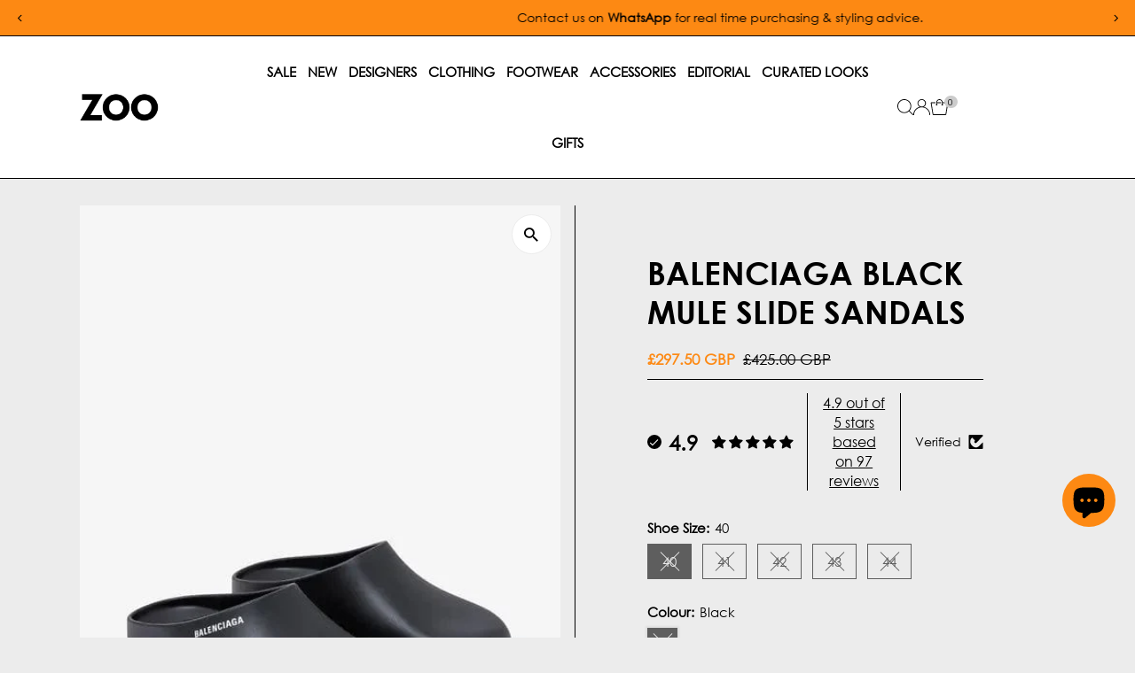

--- FILE ---
content_type: text/html; charset=utf-8
request_url: https://www.zoofashions.com/products/balenciaga-black-mule-slide-sandals-699129-w1s8v-1090
body_size: 86035
content:
<!doctype html>
<html class="no-js" lang="en">
  <head>
<!-- Google tag (gtag.js) --> <script async src="https://www.googletagmanager.com/gtag/js?id=AW-16633616503"></script> <script> window.dataLayer = window.dataLayer || []; function gtag(){dataLayer.push(arguments);} gtag('js', new Date()); gtag('config', 'AW-16633616503'); </script>
  <!-- Google Tag Manager -->
<script>(function(w,d,s,l,i){w[l]=w[l]||[];w[l].push({'gtm.start':
new Date().getTime(),event:'gtm.js'});var f=d.getElementsByTagName(s)[0],
j=d.createElement(s),dl=l!='dataLayer'?'&l='+l:'';j.async=true;j.src=
'https://www.googletagmanager.com/gtm.js?id='+i+dl;f.parentNode.insertBefore(j,f);
})(window,document,'script','dataLayer','GTM-NCCKGBX2');</script>
<!-- End Google Tag Manager -->
         
    <meta charset="utf-8">
    <meta name="viewport" content="width=device-width,initial-scale=1">

    <!-- Establish early connection to external domains -->
    <link rel="preconnect" href="https://cdn.shopify.com" crossorigin>
    <link rel="preconnect" href="https://fonts.shopify.com" crossorigin>
    <link rel="preconnect" href="https://monorail-edge.shopifysvc.com">
    <link rel="preconnect" href="//ajax.googleapis.com" crossorigin><!-- Preload onDomain stylesheets and script libraries -->
    <link rel="preload" href="//www.zoofashions.com/cdn/shop/t/99/assets/stylesheet.css?v=183559950795868370901751596313" as="style">
    <link rel="preload" href="//www.zoofashions.com/cdn/shop/t/99/assets/vendor-flickity.css?v=69180" as="style">
    <link rel="preload" as="font" href="//www.zoofashions.com/cdn/fonts/poppins/poppins_n3.05f58335c3209cce17da4f1f1ab324ebe2982441.woff2" type="font/woff2" crossorigin>
    <link rel="preload" as="font" href="//www.zoofashions.com/cdn/fonts/poppins/poppins_n3.05f58335c3209cce17da4f1f1ab324ebe2982441.woff2" type="font/woff2" crossorigin>
    <link rel="preload" as="font" href="//www.zoofashions.com/cdn/fonts/poppins/poppins_n6.aa29d4918bc243723d56b59572e18228ed0786f6.woff2" type="font/woff2" crossorigin>
    <link rel="preload" href="//www.zoofashions.com/cdn/shop/t/99/assets/eventemitter3.min.js?v=27939738353326123541751596313" as="script">
    <link rel="preload" href="//www.zoofashions.com/cdn/shop/t/99/assets/vendor-video.js?v=112486824910932804751751596313" as="script">
    <link rel="preload" href="//www.zoofashions.com/cdn/shop/t/99/assets/theme.js?v=69266966807778475661763056172" as="script">

    <link rel="shortcut icon" href="//www.zoofashions.com/cdn/shop/files/Zoo-Favicon-2025.jpg?crop=center&height=32&v=1747324384&width=32" type="image/png">

<link rel="canonical" href="https://www.zoofashions.com/products/balenciaga-black-mule-slide-sandals-699129-w1s8v-1090" />


    <title>
      Balenciaga Black Mule Slide Sandals
      
      
       &ndash; Zoo Fashions
    </title>
    <meta name="description" content="Black rubber slide sandals Round toe Open at back Molded rubber footbeds Balenciaga logo printed on the exterior Tone-on-tone insole 100% TPU Made in Italy">

    
 <script type="application/ld+json">
   {"@context":"http:\/\/schema.org\/","@id":"\/products\/balenciaga-black-mule-slide-sandals-699129-w1s8v-1090#product","@type":"ProductGroup","brand":{"@type":"Brand","name":"Balenciaga"},"category":"Sandals","description":"\nBlack rubber slide sandals\nRound toe\nOpen at back\nMolded rubber footbeds\nBalenciaga logo printed on the exterior\nTone-on-tone insole\n100% TPU\nMade in Italy\n","hasVariant":[{"@id":"\/products\/balenciaga-black-mule-slide-sandals-699129-w1s8v-1090?variant=40406917283889#variant","@type":"Product","gtin":"3665743853329","image":"https:\/\/www.zoofashions.com\/cdn\/shop\/files\/balenciaga-black-mule-slide-sandals-29907062161457.webp?v=1718235670\u0026width=1920","name":"Balenciaga Black Mule Slide Sandals - 40 \/ Black","offers":{"@id":"\/products\/balenciaga-black-mule-slide-sandals-699129-w1s8v-1090?variant=40406917283889#offer","@type":"Offer","availability":"http:\/\/schema.org\/OutOfStock","price":"297.50","priceCurrency":"GBP","url":"https:\/\/www.zoofashions.com\/products\/balenciaga-black-mule-slide-sandals-699129-w1s8v-1090?variant=40406917283889"},"sku":"BLSS2300940"},{"@id":"\/products\/balenciaga-black-mule-slide-sandals-699129-w1s8v-1090?variant=40406917316657#variant","@type":"Product","gtin":"3665743853336","image":"https:\/\/www.zoofashions.com\/cdn\/shop\/files\/balenciaga-black-mule-slide-sandals-29907062161457.webp?v=1718235670\u0026width=1920","name":"Balenciaga Black Mule Slide Sandals - 41 \/ Black","offers":{"@id":"\/products\/balenciaga-black-mule-slide-sandals-699129-w1s8v-1090?variant=40406917316657#offer","@type":"Offer","availability":"http:\/\/schema.org\/OutOfStock","price":"297.50","priceCurrency":"GBP","url":"https:\/\/www.zoofashions.com\/products\/balenciaga-black-mule-slide-sandals-699129-w1s8v-1090?variant=40406917316657"},"sku":"BLSS2300941"},{"@id":"\/products\/balenciaga-black-mule-slide-sandals-699129-w1s8v-1090?variant=40406917349425#variant","@type":"Product","gtin":"3665743853343","image":"https:\/\/www.zoofashions.com\/cdn\/shop\/files\/balenciaga-black-mule-slide-sandals-29907062161457.webp?v=1718235670\u0026width=1920","name":"Balenciaga Black Mule Slide Sandals - 42 \/ Black","offers":{"@id":"\/products\/balenciaga-black-mule-slide-sandals-699129-w1s8v-1090?variant=40406917349425#offer","@type":"Offer","availability":"http:\/\/schema.org\/OutOfStock","price":"297.50","priceCurrency":"GBP","url":"https:\/\/www.zoofashions.com\/products\/balenciaga-black-mule-slide-sandals-699129-w1s8v-1090?variant=40406917349425"},"sku":"BLSS2300942"},{"@id":"\/products\/balenciaga-black-mule-slide-sandals-699129-w1s8v-1090?variant=40406917382193#variant","@type":"Product","gtin":"3665743853350","image":"https:\/\/www.zoofashions.com\/cdn\/shop\/files\/balenciaga-black-mule-slide-sandals-29907062161457.webp?v=1718235670\u0026width=1920","name":"Balenciaga Black Mule Slide Sandals - 43 \/ Black","offers":{"@id":"\/products\/balenciaga-black-mule-slide-sandals-699129-w1s8v-1090?variant=40406917382193#offer","@type":"Offer","availability":"http:\/\/schema.org\/OutOfStock","price":"297.50","priceCurrency":"GBP","url":"https:\/\/www.zoofashions.com\/products\/balenciaga-black-mule-slide-sandals-699129-w1s8v-1090?variant=40406917382193"},"sku":"BLSS2300943"},{"@id":"\/products\/balenciaga-black-mule-slide-sandals-699129-w1s8v-1090?variant=40406917414961#variant","@type":"Product","gtin":"3665743853367","image":"https:\/\/www.zoofashions.com\/cdn\/shop\/files\/balenciaga-black-mule-slide-sandals-29907062161457.webp?v=1718235670\u0026width=1920","name":"Balenciaga Black Mule Slide Sandals - 44 \/ Black","offers":{"@id":"\/products\/balenciaga-black-mule-slide-sandals-699129-w1s8v-1090?variant=40406917414961#offer","@type":"Offer","availability":"http:\/\/schema.org\/OutOfStock","price":"297.50","priceCurrency":"GBP","url":"https:\/\/www.zoofashions.com\/products\/balenciaga-black-mule-slide-sandals-699129-w1s8v-1090?variant=40406917414961"},"sku":"BLSS2300944"}],"name":"Balenciaga Black Mule Slide Sandals","productGroupID":"6943370608689","url":"https:\/\/www.zoofashions.com\/products\/balenciaga-black-mule-slide-sandals-699129-w1s8v-1090"}
 </script>

    
<meta property="og:image" content="http://www.zoofashions.com/cdn/shop/files/balenciaga-black-mule-slide-sandals-29907062161457.webp?v=1718235670&width=1024">
  <meta property="og:image:secure_url" content="https://www.zoofashions.com/cdn/shop/files/balenciaga-black-mule-slide-sandals-29907062161457.webp?v=1718235670&width=1024">
  <meta property="og:image:width" content="500">
  <meta property="og:image:height" content="642">
<meta property="og:site_name" content="Zoo Fashions">



<meta name="twitter:card" content="summary">


<meta name="twitter:site" content="@">


<meta name="twitter:title" content="Balenciaga Black Mule Slide Sandals">
<meta name="twitter:description" content="
Black rubber slide sandals
Round toe
Open at back
Molded rubber footbeds
Balenciaga logo printed on the exterior
Tone-on-tone insole
100% TPU
Made in Italy
">
<meta name="twitter:image" content="https://www.zoofashions.com/cdn/shop/files/balenciaga-black-mule-slide-sandals-29907062161457.webp?v=1718235670&width=1024">
<meta name="twitter:image:width" content="480">
<meta name="twitter:image:height" content="480">


    <style data-shopify>
:root {
    --main-family: Poppins, sans-serif;
    --main-weight: 300;
    --main-style: normal;
    --main-spacing: 0em;
    --nav-family: Poppins, sans-serif;
    --nav-weight: 300;
    --nav-style: normal;
    --nav-spacing: 0em;
    --heading-family: Poppins, sans-serif;
    --heading-weight: 600;
    --heading-style: normal;
    --heading-spacing: 0em;
    --font-size: 15px;
    --font-size-sm: 11px;
    --font-size-reset: 15px;
    --nav-size: 15px;
    --h1-size: 36px;
    --h2-size: 28px;
    --h3-size: 20px;
    --header-wrapper-background: #ffffff;
    --background: #ececec;
    --background-darken: #e6e6e6;
    --header-link-color: #000000;
    --announcement-background: #fd8913;
    --announcement-text: #000000;
    --header-icons: #ffffff;
    --header-icons-hover: #ffffff;
    --cart-count-background: #cccccc;
    --cart-count-text: #000000;
    --text-color: #000000;
    --link-color: #000000;
    --sale-color: #fd8913;
    --dotted-color: #000000;
    --button-color: #000000;
    --button-hover: #404040;
    --button-text: #ffffff;
    --secondary-button-color: #000000;
    --secondary-button-hover: #404040;
    --secondary-button-text: #ffffff;
    --direction-color: #000000;
    --direction-background: #ffffff;
    --direction-hover: #ececec;
    --footer-background: #ffffff;
    --footer-text: #000000;
    --footer-icons-color: #000000;
    --footer-input: #ffffff;
    --footer-input-text: #000000;
    --footer-button: #000000;
    --footer-button-text: #ffffff;
    --nav-color: #000000;
    --nav-hover-color: #ffffff;
    --nav-background-color: #ffffff;
    --nav-hover-link-color: #fd8913;
    --nav-border-color: #000000;
    --dropdown-background-color: #e7e7e7;
    --dropdown-link-color: #000000;
    --dropdown-link-hover-color: #fd8913;
    --dropdown-min-width: 220px;
    --free-shipping-bg: #fd8913;
    --free-shipping-text: #000000;
    --error-color: #c60808;
    --error-color-light: #fdd0d0;
    --success-color: #2e8d32;
    --swatch-height: 40px;
    --swatch-width: 44px;
    --tool-tip-width: -20;
    --icon-border-color: #e6e6e6;
    --select-arrow-bg: url(//www.zoofashions.com/cdn/shop/t/99/assets/select-arrow.png?v=112595941721225094991751596313);
    --keyboard-focus-color: rgba(0,0,0,0);
    --keyboard-focus-border-style: dotted;
    --keyboard-focus-border-weight: 2;
    --price-unit-price: #999999;
    --color-filter-size: 20px;
    --color-body-text: var(--text-color);
    --color-body: var(--background);
    --color-bg: var(--background);
    --section-margins: 60px;

    --star-active: #fd8913;
    --star-inactive: rgb(204, 204, 204);
    --age-text-color: #262b2c;
    --age-bg-color: #faf4e8;

    --section-caption-space: 15px;

    
      --button-corners: 3px;
    

    --section-background: #ececec;
    --shopify-accelerated-checkout-inline-alignment: center;

  }
  @media (max-width: 740px) {
    :root {
      --font-size: calc(15px - (15px * 0.15));
      --nav-size: calc(15px - (15px * 0.15));
      --h1-size: calc(36px - (36px * 0.15));
      --h2-size: calc(28px - (28px * 0.15));
      --h3-size: calc(20px - (20px * 0.15));
      --font-size-reset: var(--font-size);
    }
  }
</style>


    <link rel="stylesheet" href="//www.zoofashions.com/cdn/shop/t/99/assets/stylesheet.css?v=183559950795868370901751596313" type="text/css">
    <link rel="stylesheet" href="//www.zoofashions.com/cdn/shop/t/99/assets/vendor-flickity.css?v=69180" type="text/css">
 <!-- THIS IS MY CUSTOM CSS -->
  <link href="//www.zoofashions.com/cdn/shop/t/99/assets/custom.css?v=9382481635589673661768287897" rel="stylesheet" type="text/css" media="all" />
 <!-- END -->
    <style>
      @font-face {
  font-family: Poppins;
  font-weight: 300;
  font-style: normal;
  font-display: swap;
  src: url("//www.zoofashions.com/cdn/fonts/poppins/poppins_n3.05f58335c3209cce17da4f1f1ab324ebe2982441.woff2") format("woff2"),
       url("//www.zoofashions.com/cdn/fonts/poppins/poppins_n3.6971368e1f131d2c8ff8e3a44a36b577fdda3ff5.woff") format("woff");
}

      @font-face {
  font-family: Poppins;
  font-weight: 300;
  font-style: normal;
  font-display: swap;
  src: url("//www.zoofashions.com/cdn/fonts/poppins/poppins_n3.05f58335c3209cce17da4f1f1ab324ebe2982441.woff2") format("woff2"),
       url("//www.zoofashions.com/cdn/fonts/poppins/poppins_n3.6971368e1f131d2c8ff8e3a44a36b577fdda3ff5.woff") format("woff");
}

      @font-face {
  font-family: Poppins;
  font-weight: 600;
  font-style: normal;
  font-display: swap;
  src: url("//www.zoofashions.com/cdn/fonts/poppins/poppins_n6.aa29d4918bc243723d56b59572e18228ed0786f6.woff2") format("woff2"),
       url("//www.zoofashions.com/cdn/fonts/poppins/poppins_n6.5f815d845fe073750885d5b7e619ee00e8111208.woff") format("woff");
}

      @font-face {
  font-family: Poppins;
  font-weight: 400;
  font-style: normal;
  font-display: swap;
  src: url("//www.zoofashions.com/cdn/fonts/poppins/poppins_n4.0ba78fa5af9b0e1a374041b3ceaadf0a43b41362.woff2") format("woff2"),
       url("//www.zoofashions.com/cdn/fonts/poppins/poppins_n4.214741a72ff2596839fc9760ee7a770386cf16ca.woff") format("woff");
}

      @font-face {
  font-family: Poppins;
  font-weight: 300;
  font-style: italic;
  font-display: swap;
  src: url("//www.zoofashions.com/cdn/fonts/poppins/poppins_i3.8536b4423050219f608e17f134fe9ea3b01ed890.woff2") format("woff2"),
       url("//www.zoofashions.com/cdn/fonts/poppins/poppins_i3.0f4433ada196bcabf726ed78f8e37e0995762f7f.woff") format("woff");
}

      @font-face {
  font-family: Poppins;
  font-weight: 400;
  font-style: italic;
  font-display: swap;
  src: url("//www.zoofashions.com/cdn/fonts/poppins/poppins_i4.846ad1e22474f856bd6b81ba4585a60799a9f5d2.woff2") format("woff2"),
       url("//www.zoofashions.com/cdn/fonts/poppins/poppins_i4.56b43284e8b52fc64c1fd271f289a39e8477e9ec.woff") format("woff");
}

    </style>

    <script>window.performance && window.performance.mark && window.performance.mark('shopify.content_for_header.start');</script><meta name="robots" content="noindex,nofollow">
<meta name="google-site-verification" content="wEepKF8omObYdmvm3jnryrWpaKBFjJ9YAQR3Q3JmiIo">
<meta name="facebook-domain-verification" content="6qiv6emfsa3206i91hcttipqfa11q2">
<meta id="shopify-digital-wallet" name="shopify-digital-wallet" content="/3329533/digital_wallets/dialog">
<meta name="shopify-checkout-api-token" content="c50935c3b29c4de6ed7381806bfd56ed">
<meta id="in-context-paypal-metadata" data-shop-id="3329533" data-venmo-supported="false" data-environment="production" data-locale="en_US" data-paypal-v4="true" data-currency="GBP">
<link rel="alternate" type="application/json+oembed" href="https://www.zoofashions.com/products/balenciaga-black-mule-slide-sandals-699129-w1s8v-1090.oembed">
<script async="async" src="/checkouts/internal/preloads.js?locale=en-GB"></script>
<link rel="preconnect" href="https://shop.app" crossorigin="anonymous">
<script async="async" src="https://shop.app/checkouts/internal/preloads.js?locale=en-GB&shop_id=3329533" crossorigin="anonymous"></script>
<script id="apple-pay-shop-capabilities" type="application/json">{"shopId":3329533,"countryCode":"GB","currencyCode":"GBP","merchantCapabilities":["supports3DS"],"merchantId":"gid:\/\/shopify\/Shop\/3329533","merchantName":"Zoo Fashions","requiredBillingContactFields":["postalAddress","email","phone"],"requiredShippingContactFields":["postalAddress","email","phone"],"shippingType":"shipping","supportedNetworks":["visa","maestro","masterCard","amex","discover","elo"],"total":{"type":"pending","label":"Zoo Fashions","amount":"1.00"},"shopifyPaymentsEnabled":true,"supportsSubscriptions":true}</script>
<script id="shopify-features" type="application/json">{"accessToken":"c50935c3b29c4de6ed7381806bfd56ed","betas":["rich-media-storefront-analytics"],"domain":"www.zoofashions.com","predictiveSearch":true,"shopId":3329533,"locale":"en"}</script>
<script>var Shopify = Shopify || {};
Shopify.shop = "zoofashions.myshopify.com";
Shopify.locale = "en";
Shopify.currency = {"active":"GBP","rate":"1.0"};
Shopify.country = "GB";
Shopify.theme = {"name":"ZOOFASHIONS - V5.6.2 [LIVE]","id":180614824316,"schema_name":"Testament","schema_version":"15.0.0","theme_store_id":623,"role":"main"};
Shopify.theme.handle = "null";
Shopify.theme.style = {"id":null,"handle":null};
Shopify.cdnHost = "www.zoofashions.com/cdn";
Shopify.routes = Shopify.routes || {};
Shopify.routes.root = "/";</script>
<script type="module">!function(o){(o.Shopify=o.Shopify||{}).modules=!0}(window);</script>
<script>!function(o){function n(){var o=[];function n(){o.push(Array.prototype.slice.apply(arguments))}return n.q=o,n}var t=o.Shopify=o.Shopify||{};t.loadFeatures=n(),t.autoloadFeatures=n()}(window);</script>
<script>
  window.ShopifyPay = window.ShopifyPay || {};
  window.ShopifyPay.apiHost = "shop.app\/pay";
  window.ShopifyPay.redirectState = null;
</script>
<script id="shop-js-analytics" type="application/json">{"pageType":"product"}</script>
<script defer="defer" async type="module" src="//www.zoofashions.com/cdn/shopifycloud/shop-js/modules/v2/client.init-shop-cart-sync_BN7fPSNr.en.esm.js"></script>
<script defer="defer" async type="module" src="//www.zoofashions.com/cdn/shopifycloud/shop-js/modules/v2/chunk.common_Cbph3Kss.esm.js"></script>
<script defer="defer" async type="module" src="//www.zoofashions.com/cdn/shopifycloud/shop-js/modules/v2/chunk.modal_DKumMAJ1.esm.js"></script>
<script type="module">
  await import("//www.zoofashions.com/cdn/shopifycloud/shop-js/modules/v2/client.init-shop-cart-sync_BN7fPSNr.en.esm.js");
await import("//www.zoofashions.com/cdn/shopifycloud/shop-js/modules/v2/chunk.common_Cbph3Kss.esm.js");
await import("//www.zoofashions.com/cdn/shopifycloud/shop-js/modules/v2/chunk.modal_DKumMAJ1.esm.js");

  window.Shopify.SignInWithShop?.initShopCartSync?.({"fedCMEnabled":true,"windoidEnabled":true});

</script>
<script defer="defer" async type="module" src="//www.zoofashions.com/cdn/shopifycloud/shop-js/modules/v2/client.payment-terms_BxzfvcZJ.en.esm.js"></script>
<script defer="defer" async type="module" src="//www.zoofashions.com/cdn/shopifycloud/shop-js/modules/v2/chunk.common_Cbph3Kss.esm.js"></script>
<script defer="defer" async type="module" src="//www.zoofashions.com/cdn/shopifycloud/shop-js/modules/v2/chunk.modal_DKumMAJ1.esm.js"></script>
<script type="module">
  await import("//www.zoofashions.com/cdn/shopifycloud/shop-js/modules/v2/client.payment-terms_BxzfvcZJ.en.esm.js");
await import("//www.zoofashions.com/cdn/shopifycloud/shop-js/modules/v2/chunk.common_Cbph3Kss.esm.js");
await import("//www.zoofashions.com/cdn/shopifycloud/shop-js/modules/v2/chunk.modal_DKumMAJ1.esm.js");

  
</script>
<script>
  window.Shopify = window.Shopify || {};
  if (!window.Shopify.featureAssets) window.Shopify.featureAssets = {};
  window.Shopify.featureAssets['shop-js'] = {"shop-cart-sync":["modules/v2/client.shop-cart-sync_CJVUk8Jm.en.esm.js","modules/v2/chunk.common_Cbph3Kss.esm.js","modules/v2/chunk.modal_DKumMAJ1.esm.js"],"init-fed-cm":["modules/v2/client.init-fed-cm_7Fvt41F4.en.esm.js","modules/v2/chunk.common_Cbph3Kss.esm.js","modules/v2/chunk.modal_DKumMAJ1.esm.js"],"init-shop-email-lookup-coordinator":["modules/v2/client.init-shop-email-lookup-coordinator_Cc088_bR.en.esm.js","modules/v2/chunk.common_Cbph3Kss.esm.js","modules/v2/chunk.modal_DKumMAJ1.esm.js"],"init-windoid":["modules/v2/client.init-windoid_hPopwJRj.en.esm.js","modules/v2/chunk.common_Cbph3Kss.esm.js","modules/v2/chunk.modal_DKumMAJ1.esm.js"],"shop-button":["modules/v2/client.shop-button_B0jaPSNF.en.esm.js","modules/v2/chunk.common_Cbph3Kss.esm.js","modules/v2/chunk.modal_DKumMAJ1.esm.js"],"shop-cash-offers":["modules/v2/client.shop-cash-offers_DPIskqss.en.esm.js","modules/v2/chunk.common_Cbph3Kss.esm.js","modules/v2/chunk.modal_DKumMAJ1.esm.js"],"shop-toast-manager":["modules/v2/client.shop-toast-manager_CK7RT69O.en.esm.js","modules/v2/chunk.common_Cbph3Kss.esm.js","modules/v2/chunk.modal_DKumMAJ1.esm.js"],"init-shop-cart-sync":["modules/v2/client.init-shop-cart-sync_BN7fPSNr.en.esm.js","modules/v2/chunk.common_Cbph3Kss.esm.js","modules/v2/chunk.modal_DKumMAJ1.esm.js"],"init-customer-accounts-sign-up":["modules/v2/client.init-customer-accounts-sign-up_CfPf4CXf.en.esm.js","modules/v2/client.shop-login-button_DeIztwXF.en.esm.js","modules/v2/chunk.common_Cbph3Kss.esm.js","modules/v2/chunk.modal_DKumMAJ1.esm.js"],"pay-button":["modules/v2/client.pay-button_CgIwFSYN.en.esm.js","modules/v2/chunk.common_Cbph3Kss.esm.js","modules/v2/chunk.modal_DKumMAJ1.esm.js"],"init-customer-accounts":["modules/v2/client.init-customer-accounts_DQ3x16JI.en.esm.js","modules/v2/client.shop-login-button_DeIztwXF.en.esm.js","modules/v2/chunk.common_Cbph3Kss.esm.js","modules/v2/chunk.modal_DKumMAJ1.esm.js"],"avatar":["modules/v2/client.avatar_BTnouDA3.en.esm.js"],"init-shop-for-new-customer-accounts":["modules/v2/client.init-shop-for-new-customer-accounts_CsZy_esa.en.esm.js","modules/v2/client.shop-login-button_DeIztwXF.en.esm.js","modules/v2/chunk.common_Cbph3Kss.esm.js","modules/v2/chunk.modal_DKumMAJ1.esm.js"],"shop-follow-button":["modules/v2/client.shop-follow-button_BRMJjgGd.en.esm.js","modules/v2/chunk.common_Cbph3Kss.esm.js","modules/v2/chunk.modal_DKumMAJ1.esm.js"],"checkout-modal":["modules/v2/client.checkout-modal_B9Drz_yf.en.esm.js","modules/v2/chunk.common_Cbph3Kss.esm.js","modules/v2/chunk.modal_DKumMAJ1.esm.js"],"shop-login-button":["modules/v2/client.shop-login-button_DeIztwXF.en.esm.js","modules/v2/chunk.common_Cbph3Kss.esm.js","modules/v2/chunk.modal_DKumMAJ1.esm.js"],"lead-capture":["modules/v2/client.lead-capture_DXYzFM3R.en.esm.js","modules/v2/chunk.common_Cbph3Kss.esm.js","modules/v2/chunk.modal_DKumMAJ1.esm.js"],"shop-login":["modules/v2/client.shop-login_CA5pJqmO.en.esm.js","modules/v2/chunk.common_Cbph3Kss.esm.js","modules/v2/chunk.modal_DKumMAJ1.esm.js"],"payment-terms":["modules/v2/client.payment-terms_BxzfvcZJ.en.esm.js","modules/v2/chunk.common_Cbph3Kss.esm.js","modules/v2/chunk.modal_DKumMAJ1.esm.js"]};
</script>
<script>(function() {
  var isLoaded = false;
  function asyncLoad() {
    if (isLoaded) return;
    isLoaded = true;
    var urls = ["https:\/\/www.paypal.com\/tagmanager\/pptm.js?id=e3fd3db3-6aaf-4161-8613-be06ca944b69\u0026shop=zoofashions.myshopify.com","https:\/\/chimpstatic.com\/mcjs-connected\/js\/users\/4d6379dcf44e784b7f1d4ad09\/483302ffd0a0a101fc782dea4.js?shop=zoofashions.myshopify.com","https:\/\/static-us.afterpay.com\/shopify\/afterpay-attract\/afterpay-attract-widget.js?shop=zoofashions.myshopify.com","https:\/\/widgets.juniphq.com\/v1\/junip_shopify.js?shop=zoofashions.myshopify.com"];
    for (var i = 0; i < urls.length; i++) {
      var s = document.createElement('script');
      s.type = 'text/javascript';
      s.async = true;
      s.src = urls[i];
      var x = document.getElementsByTagName('script')[0];
      x.parentNode.insertBefore(s, x);
    }
  };
  if(window.attachEvent) {
    window.attachEvent('onload', asyncLoad);
  } else {
    window.addEventListener('load', asyncLoad, false);
  }
})();</script>
<script id="__st">var __st={"a":3329533,"offset":0,"reqid":"cd420eab-8312-4157-8552-9aeb60d693dc-1769903154","pageurl":"www.zoofashions.com\/products\/balenciaga-black-mule-slide-sandals-699129-w1s8v-1090","u":"29b426329698","p":"product","rtyp":"product","rid":6943370608689};</script>
<script>window.ShopifyPaypalV4VisibilityTracking = true;</script>
<script id="captcha-bootstrap">!function(){'use strict';const t='contact',e='account',n='new_comment',o=[[t,t],['blogs',n],['comments',n],[t,'customer']],c=[[e,'customer_login'],[e,'guest_login'],[e,'recover_customer_password'],[e,'create_customer']],r=t=>t.map((([t,e])=>`form[action*='/${t}']:not([data-nocaptcha='true']) input[name='form_type'][value='${e}']`)).join(','),a=t=>()=>t?[...document.querySelectorAll(t)].map((t=>t.form)):[];function s(){const t=[...o],e=r(t);return a(e)}const i='password',u='form_key',d=['recaptcha-v3-token','g-recaptcha-response','h-captcha-response',i],f=()=>{try{return window.sessionStorage}catch{return}},m='__shopify_v',_=t=>t.elements[u];function p(t,e,n=!1){try{const o=window.sessionStorage,c=JSON.parse(o.getItem(e)),{data:r}=function(t){const{data:e,action:n}=t;return t[m]||n?{data:e,action:n}:{data:t,action:n}}(c);for(const[e,n]of Object.entries(r))t.elements[e]&&(t.elements[e].value=n);n&&o.removeItem(e)}catch(o){console.error('form repopulation failed',{error:o})}}const l='form_type',E='cptcha';function T(t){t.dataset[E]=!0}const w=window,h=w.document,L='Shopify',v='ce_forms',y='captcha';let A=!1;((t,e)=>{const n=(g='f06e6c50-85a8-45c8-87d0-21a2b65856fe',I='https://cdn.shopify.com/shopifycloud/storefront-forms-hcaptcha/ce_storefront_forms_captcha_hcaptcha.v1.5.2.iife.js',D={infoText:'Protected by hCaptcha',privacyText:'Privacy',termsText:'Terms'},(t,e,n)=>{const o=w[L][v],c=o.bindForm;if(c)return c(t,g,e,D).then(n);var r;o.q.push([[t,g,e,D],n]),r=I,A||(h.body.append(Object.assign(h.createElement('script'),{id:'captcha-provider',async:!0,src:r})),A=!0)});var g,I,D;w[L]=w[L]||{},w[L][v]=w[L][v]||{},w[L][v].q=[],w[L][y]=w[L][y]||{},w[L][y].protect=function(t,e){n(t,void 0,e),T(t)},Object.freeze(w[L][y]),function(t,e,n,w,h,L){const[v,y,A,g]=function(t,e,n){const i=e?o:[],u=t?c:[],d=[...i,...u],f=r(d),m=r(i),_=r(d.filter((([t,e])=>n.includes(e))));return[a(f),a(m),a(_),s()]}(w,h,L),I=t=>{const e=t.target;return e instanceof HTMLFormElement?e:e&&e.form},D=t=>v().includes(t);t.addEventListener('submit',(t=>{const e=I(t);if(!e)return;const n=D(e)&&!e.dataset.hcaptchaBound&&!e.dataset.recaptchaBound,o=_(e),c=g().includes(e)&&(!o||!o.value);(n||c)&&t.preventDefault(),c&&!n&&(function(t){try{if(!f())return;!function(t){const e=f();if(!e)return;const n=_(t);if(!n)return;const o=n.value;o&&e.removeItem(o)}(t);const e=Array.from(Array(32),(()=>Math.random().toString(36)[2])).join('');!function(t,e){_(t)||t.append(Object.assign(document.createElement('input'),{type:'hidden',name:u})),t.elements[u].value=e}(t,e),function(t,e){const n=f();if(!n)return;const o=[...t.querySelectorAll(`input[type='${i}']`)].map((({name:t})=>t)),c=[...d,...o],r={};for(const[a,s]of new FormData(t).entries())c.includes(a)||(r[a]=s);n.setItem(e,JSON.stringify({[m]:1,action:t.action,data:r}))}(t,e)}catch(e){console.error('failed to persist form',e)}}(e),e.submit())}));const S=(t,e)=>{t&&!t.dataset[E]&&(n(t,e.some((e=>e===t))),T(t))};for(const o of['focusin','change'])t.addEventListener(o,(t=>{const e=I(t);D(e)&&S(e,y())}));const B=e.get('form_key'),M=e.get(l),P=B&&M;t.addEventListener('DOMContentLoaded',(()=>{const t=y();if(P)for(const e of t)e.elements[l].value===M&&p(e,B);[...new Set([...A(),...v().filter((t=>'true'===t.dataset.shopifyCaptcha))])].forEach((e=>S(e,t)))}))}(h,new URLSearchParams(w.location.search),n,t,e,['guest_login'])})(!0,!0)}();</script>
<script integrity="sha256-4kQ18oKyAcykRKYeNunJcIwy7WH5gtpwJnB7kiuLZ1E=" data-source-attribution="shopify.loadfeatures" defer="defer" src="//www.zoofashions.com/cdn/shopifycloud/storefront/assets/storefront/load_feature-a0a9edcb.js" crossorigin="anonymous"></script>
<script crossorigin="anonymous" defer="defer" src="//www.zoofashions.com/cdn/shopifycloud/storefront/assets/shopify_pay/storefront-65b4c6d7.js?v=20250812"></script>
<script data-source-attribution="shopify.dynamic_checkout.dynamic.init">var Shopify=Shopify||{};Shopify.PaymentButton=Shopify.PaymentButton||{isStorefrontPortableWallets:!0,init:function(){window.Shopify.PaymentButton.init=function(){};var t=document.createElement("script");t.src="https://www.zoofashions.com/cdn/shopifycloud/portable-wallets/latest/portable-wallets.en.js",t.type="module",document.head.appendChild(t)}};
</script>
<script data-source-attribution="shopify.dynamic_checkout.buyer_consent">
  function portableWalletsHideBuyerConsent(e){var t=document.getElementById("shopify-buyer-consent"),n=document.getElementById("shopify-subscription-policy-button");t&&n&&(t.classList.add("hidden"),t.setAttribute("aria-hidden","true"),n.removeEventListener("click",e))}function portableWalletsShowBuyerConsent(e){var t=document.getElementById("shopify-buyer-consent"),n=document.getElementById("shopify-subscription-policy-button");t&&n&&(t.classList.remove("hidden"),t.removeAttribute("aria-hidden"),n.addEventListener("click",e))}window.Shopify?.PaymentButton&&(window.Shopify.PaymentButton.hideBuyerConsent=portableWalletsHideBuyerConsent,window.Shopify.PaymentButton.showBuyerConsent=portableWalletsShowBuyerConsent);
</script>
<script>
  function portableWalletsCleanup(e){e&&e.src&&console.error("Failed to load portable wallets script "+e.src);var t=document.querySelectorAll("shopify-accelerated-checkout .shopify-payment-button__skeleton, shopify-accelerated-checkout-cart .wallet-cart-button__skeleton"),e=document.getElementById("shopify-buyer-consent");for(let e=0;e<t.length;e++)t[e].remove();e&&e.remove()}function portableWalletsNotLoadedAsModule(e){e instanceof ErrorEvent&&"string"==typeof e.message&&e.message.includes("import.meta")&&"string"==typeof e.filename&&e.filename.includes("portable-wallets")&&(window.removeEventListener("error",portableWalletsNotLoadedAsModule),window.Shopify.PaymentButton.failedToLoad=e,"loading"===document.readyState?document.addEventListener("DOMContentLoaded",window.Shopify.PaymentButton.init):window.Shopify.PaymentButton.init())}window.addEventListener("error",portableWalletsNotLoadedAsModule);
</script>

<script type="module" src="https://www.zoofashions.com/cdn/shopifycloud/portable-wallets/latest/portable-wallets.en.js" onError="portableWalletsCleanup(this)" crossorigin="anonymous"></script>
<script nomodule>
  document.addEventListener("DOMContentLoaded", portableWalletsCleanup);
</script>

<script id='scb4127' type='text/javascript' async='' src='https://www.zoofashions.com/cdn/shopifycloud/privacy-banner/storefront-banner.js'></script><link id="shopify-accelerated-checkout-styles" rel="stylesheet" media="screen" href="https://www.zoofashions.com/cdn/shopifycloud/portable-wallets/latest/accelerated-checkout-backwards-compat.css" crossorigin="anonymous">
<style id="shopify-accelerated-checkout-cart">
        #shopify-buyer-consent {
  margin-top: 1em;
  display: inline-block;
  width: 100%;
}

#shopify-buyer-consent.hidden {
  display: none;
}

#shopify-subscription-policy-button {
  background: none;
  border: none;
  padding: 0;
  text-decoration: underline;
  font-size: inherit;
  cursor: pointer;
}

#shopify-subscription-policy-button::before {
  box-shadow: none;
}

      </style>

<script>window.performance && window.performance.mark && window.performance.mark('shopify.content_for_header.end');</script>






  <meta name="robots" content="noindex">
 
    
  <!-- BEGIN app block: shopify://apps/zoorix-sticky-atc/blocks/zoorix-head/16cf6adc-8b22-4e73-be2b-b93c1acde1da --><script>
  window.zoorix_sticky_atc_template = "product";
  window.zoorix_sticky_atc_money_format = "\u003cspan class=money\u003e\u0026pound;{{amount}} GBP\u003c\/span\u003e";
  window.zoorix_sticky_atc_money_format_with_currency = "\u003cspan class=money\u003e\u0026pound;{{amount}} GBP\u003c\/span\u003e";
  window.zoorix_shop_name = "zoofashions.myshopify.com";
  window.zoorix_sticky_atc_config = {"id":"345a58f1-b726-4268-8ace-3caefc1dc543","shop":"zoofashions.myshopify.com","follow_up_action":"none","bar_position":"bottom","show_after_percentage_scroll":0,"show_product_name":false,"bar_bg_color":"#ffffff","bar_text_color":"#000000","border_radius":"0.5em","button_bg_color":"#000000","button_shake_class":null,"button_text_color":"#ffffff","confirmation_bar_bg_color":"#f5f5f5","confirmation_bar_text_color":"#000000","css_theme":"minimal","custom_css":null,"custom_js":null,"main_atc_selector":null,"mobile_minimal_mode":true,"open_cart_drawer":true,"scroll_to_other_element":null,"show_compare_at_price":false,"show_confirmation_seconds":3,"show_on_desktop":false,"show_on_mobile":true,"show_price":false,"show_quantity":false,"show_variants":true,"trigger_element_selector":null,"enabled":"free","unsubscribed":false,"widget_dev":null,"bar_align":"spread","packageId":"71aa6168-a890-48dd-b447-74d659099442","couponId":null,"viewedPlans":false,"chargeId":null,"monthlyBilling":null,"tierKey":"free","font_family":null,"dealeasy_integration":false,"kaching_integration":false,"zoorix_integration":false,"display_settings":{"notShowProducts":[{"id":"gid:\/\/shopify\/Product\/15375452045692","title":"Stone Island Blue Thermosensitive Ice Jacket","handle":"stone-island-blue-thermosensitive-ice-jacket-k2s154100120-v0041","variants":{"edges":[{"node":{"id":"gid:\/\/shopify\/ProductVariant\/55439437660540","price":"2065.00","title":"M \/ Blue","compareAtPrice":"2065.00","availableForSale":true}}]},"featuredImage":{"url":"https:\/\/cdn.shopify.com\/s\/files\/1\/0332\/9533\/files\/Stone_Island_Blue_Thermosensitive_Ice_Jacket_K2S154100120_V0041_1.jpg?v=1764575342"}}],"notShowCollections":[{"id":"gid:\/\/shopify\/Collection\/676049846652","title":"Coming Soon Products","handle":"coming-soon-products","productsCount":{"count":4}}],"collectionGroups":[],"pageGroups":[]},"usedTrialDays":false,"show_on_out_of_stock":false,"quickAddToCart":false,"onboardingSteps":"enable,configure","dateOfFirstPlanApproval":null,"texts":{"en":{"atc_button":"Add To Bag","confirmation":"Added to shopping bag","out_of_stock":"Sold Out"}},"show_product_image":false,"storeFrontAccessToken":"12dae3376a8bfd08ba9b7a04b87b3a27"};

  
    window.zoorix_sticky_collection_handle = null;
  

  
    window.zoorix_sticky_page_handle = null;
  

  
    window.zoorix_sticky_blog_handle = null;
  

  
    window.zoorix_sticky_article_handle = null;
  
</script>










  


<script>
  var zrxLoadStickyAtc = false;
  var zrxLoadQuickAtc = false;

  if (window.zoorix_sticky_atc_config) {
    // there is a config in the metafield. Load accordingly
    if (window.zoorix_sticky_atc_config.enabled) {
      zrxLoadStickyAtc = true;
      if (
        window.zoorix_sticky_atc_config.quickAddToCart &&
        (window.zoorix_sticky_atc_template === 'index' ||
          window.zoorix_sticky_collection_handle ||
          window.zoorix_sticky_atc_template.includes('product'))
      ) {
        zrxLoadQuickAtc = true;
      }
    }
  } else {
    // there is mo metafield, load the old way
    var script = document.createElement('script');
    script.src = 'https://public.zoorix.com/sticky-atc/domains/' + window.zoorix_shop_name + '/sticky-atc-core.js';
    script.async = true;
    document.head.appendChild(script);
  }

  if (zrxLoadQuickAtc || zrxLoadStickyAtc) {
    window.zoorixFrontendUtils = window.zoorixFrontendUtils || [];
    var widget_dev = window.zoorix_sticky_atc_config.widget_dev;
    var widget_dev_path = 'https://public.zoorix.com/satc-widget-dev/' + widget_dev;

    document.addEventListener('zrxRequestLoadJsCss', function() {
      document.removeEventListener('zrxRequestLoadJsCss', arguments.callee);
      if (window.zoorix_sticky_atc_config.custom_css) {
        const styleTag = document.createElement('style');
        styleTag.type = 'text/css';
        const cssChild = document.createTextNode(window.zoorix_sticky_atc_config.custom_css);
        styleTag.appendChild(cssChild);
        document.head.appendChild(styleTag);
      }

      if (window.zoorix_sticky_atc_config.custom_js) {
        const scriptTag = document.createElement('script');
        scriptTag.setAttribute('type', 'text/javascript');
        const scriptChild = document.createTextNode(window.zoorix_sticky_atc_config.custom_js);
        scriptTag.appendChild(scriptChild);
        document.head.appendChild(scriptTag);
      }
    });

    if (zrxLoadQuickAtc) {
      var script = document.createElement('script');
      script.src = widget_dev
        ? widget_dev_path + '/core-utils.js'
        : 'https://frontend-utils-cloudflare.zoorix.com/core-utils.js';
      script.async = true;
      script.setAttribute('type', 'module');
      document.head.appendChild(script);

      var script = document.createElement('script');
      script.src = widget_dev
        ? widget_dev_path + '/quick-add.js'
        : 'https://quick-atc-widget-cloudflare.zoorix.com/quick-add.js';
      script.async = true;
      script.setAttribute('type', 'module');
      document.head.appendChild(script);
    }

    if (zrxLoadStickyAtc) {
      var script = document.createElement('script');
      script.src = widget_dev
        ? widget_dev_path + '/core-bar.js'
        : 'https://satc-display-cloudflare.zoorix.com/core-bar.js';
      script.async = true;
      script.setAttribute('type', 'module');
      document.head.appendChild(script);
    }
  }
</script>


<!-- END app block --><!-- BEGIN app block: shopify://apps/judge-me-reviews/blocks/judgeme_core/61ccd3b1-a9f2-4160-9fe9-4fec8413e5d8 --><!-- Start of Judge.me Core -->






<link rel="dns-prefetch" href="https://cdnwidget.judge.me">
<link rel="dns-prefetch" href="https://cdn.judge.me">
<link rel="dns-prefetch" href="https://cdn1.judge.me">
<link rel="dns-prefetch" href="https://api.judge.me">

<script data-cfasync='false' class='jdgm-settings-script'>window.jdgmSettings={"pagination":5,"disable_web_reviews":false,"badge_no_review_text":"No reviews","badge_n_reviews_text":"{{ n }} review/reviews","badge_star_color":"#FD8913","hide_badge_preview_if_no_reviews":true,"badge_hide_text":false,"enforce_center_preview_badge":false,"widget_title":"Customer Reviews","widget_open_form_text":"Write a review","widget_close_form_text":"Cancel review","widget_refresh_page_text":"Refresh page","widget_summary_text":"Based on {{ number_of_reviews }} review/reviews","widget_no_review_text":"Be the first to write a review","widget_name_field_text":"Display name","widget_verified_name_field_text":"Verified Name (public)","widget_name_placeholder_text":"Display name","widget_required_field_error_text":"This field is required.","widget_email_field_text":"Email address","widget_verified_email_field_text":"Verified Email (private, can not be edited)","widget_email_placeholder_text":"Your email address","widget_email_field_error_text":"Please enter a valid email address.","widget_rating_field_text":"Rating","widget_review_title_field_text":"Review Title","widget_review_title_placeholder_text":"Give your review a title","widget_review_body_field_text":"Review content","widget_review_body_placeholder_text":"Start writing here...","widget_pictures_field_text":"Picture/Video (optional)","widget_submit_review_text":"Submit Review","widget_submit_verified_review_text":"Submit Verified Review","widget_submit_success_msg_with_auto_publish":"Thank you! Please refresh the page in a few moments to see your review. You can remove or edit your review by logging into \u003ca href='https://judge.me/login' target='_blank' rel='nofollow noopener'\u003eJudge.me\u003c/a\u003e","widget_submit_success_msg_no_auto_publish":"Thank you! Your review will be published as soon as it is approved by the shop admin. You can remove or edit your review by logging into \u003ca href='https://judge.me/login' target='_blank' rel='nofollow noopener'\u003eJudge.me\u003c/a\u003e","widget_show_default_reviews_out_of_total_text":"Showing {{ n_reviews_shown }} out of {{ n_reviews }} reviews.","widget_show_all_link_text":"Show all","widget_show_less_link_text":"Show less","widget_author_said_text":"{{ reviewer_name }} said:","widget_days_text":"{{ n }} days ago","widget_weeks_text":"{{ n }} week/weeks ago","widget_months_text":"{{ n }} month/months ago","widget_years_text":"{{ n }} year/years ago","widget_yesterday_text":"Yesterday","widget_today_text":"Today","widget_replied_text":"\u003e\u003e {{ shop_name }} replied:","widget_read_more_text":"Read more","widget_reviewer_name_as_initial":"","widget_rating_filter_color":"#fbcd0a","widget_rating_filter_see_all_text":"See all reviews","widget_sorting_most_recent_text":"Most Recent","widget_sorting_highest_rating_text":"Highest Rating","widget_sorting_lowest_rating_text":"Lowest Rating","widget_sorting_with_pictures_text":"Only Pictures","widget_sorting_most_helpful_text":"Most Helpful","widget_open_question_form_text":"Ask a question","widget_reviews_subtab_text":"Reviews","widget_questions_subtab_text":"Questions","widget_question_label_text":"Question","widget_answer_label_text":"Answer","widget_question_placeholder_text":"Write your question here","widget_submit_question_text":"Submit Question","widget_question_submit_success_text":"Thank you for your question! We will notify you once it gets answered.","widget_star_color":"#FD8913","verified_badge_text":"Verified","verified_badge_bg_color":"","verified_badge_text_color":"","verified_badge_placement":"left-of-reviewer-name","widget_review_max_height":"","widget_hide_border":false,"widget_social_share":false,"widget_thumb":false,"widget_review_location_show":false,"widget_location_format":"","all_reviews_include_out_of_store_products":true,"all_reviews_out_of_store_text":"(out of store)","all_reviews_pagination":100,"all_reviews_product_name_prefix_text":"about","enable_review_pictures":true,"enable_question_anwser":false,"widget_theme":"default","review_date_format":"dd/mm/yyyy","default_sort_method":"most-recent","widget_product_reviews_subtab_text":"Product Reviews","widget_shop_reviews_subtab_text":"Shop Reviews","widget_other_products_reviews_text":"Reviews for other products","widget_store_reviews_subtab_text":"Store reviews","widget_no_store_reviews_text":"This store hasn't received any reviews yet","widget_web_restriction_product_reviews_text":"This product hasn't received any reviews yet","widget_no_items_text":"No items found","widget_show_more_text":"Show more","widget_write_a_store_review_text":"Write a Store Review","widget_other_languages_heading":"Reviews in Other Languages","widget_translate_review_text":"Translate review to {{ language }}","widget_translating_review_text":"Translating...","widget_show_original_translation_text":"Show original ({{ language }})","widget_translate_review_failed_text":"Review couldn't be translated.","widget_translate_review_retry_text":"Retry","widget_translate_review_try_again_later_text":"Try again later","show_product_url_for_grouped_product":false,"widget_sorting_pictures_first_text":"Pictures First","show_pictures_on_all_rev_page_mobile":false,"show_pictures_on_all_rev_page_desktop":false,"floating_tab_hide_mobile_install_preference":false,"floating_tab_button_name":"★ Reviews","floating_tab_title":"Let customers speak for us","floating_tab_button_color":"","floating_tab_button_background_color":"","floating_tab_url":"","floating_tab_url_enabled":false,"floating_tab_tab_style":"text","all_reviews_text_badge_text":"Customers rate us {{ shop.metafields.judgeme.all_reviews_rating | round: 1 }}/5 based on {{ shop.metafields.judgeme.all_reviews_count }} reviews.","all_reviews_text_badge_text_branded_style":"{{ shop.metafields.judgeme.all_reviews_rating | round: 1 }} out of 5 stars based on {{ shop.metafields.judgeme.all_reviews_count }} reviews","is_all_reviews_text_badge_a_link":false,"show_stars_for_all_reviews_text_badge":false,"all_reviews_text_badge_url":"","all_reviews_text_style":"branded","all_reviews_text_color_style":"custom","all_reviews_text_color":"#000000","all_reviews_text_show_jm_brand":true,"featured_carousel_show_header":true,"featured_carousel_title":"Let customers speak for us","testimonials_carousel_title":"Customers are saying","videos_carousel_title":"Real customer stories","cards_carousel_title":"Customers are saying","featured_carousel_count_text":"from {{ n }} reviews","featured_carousel_add_link_to_all_reviews_page":false,"featured_carousel_url":"","featured_carousel_show_images":true,"featured_carousel_autoslide_interval":5,"featured_carousel_arrows_on_the_sides":true,"featured_carousel_height":200,"featured_carousel_width":90,"featured_carousel_image_size":0,"featured_carousel_image_height":250,"featured_carousel_arrow_color":"#000000","verified_count_badge_style":"branded","verified_count_badge_orientation":"horizontal","verified_count_badge_color_style":"judgeme_brand_color","verified_count_badge_color":"#108474","is_verified_count_badge_a_link":false,"verified_count_badge_url":"","verified_count_badge_show_jm_brand":true,"widget_rating_preset_default":5,"widget_first_sub_tab":"product-reviews","widget_show_histogram":true,"widget_histogram_use_custom_color":false,"widget_pagination_use_custom_color":false,"widget_star_use_custom_color":true,"widget_verified_badge_use_custom_color":false,"widget_write_review_use_custom_color":false,"picture_reminder_submit_button":"Upload Pictures","enable_review_videos":false,"mute_video_by_default":false,"widget_sorting_videos_first_text":"Videos First","widget_review_pending_text":"Pending","featured_carousel_items_for_large_screen":3,"social_share_options_order":"Facebook,Twitter","remove_microdata_snippet":true,"disable_json_ld":false,"enable_json_ld_products":false,"preview_badge_show_question_text":false,"preview_badge_no_question_text":"No questions","preview_badge_n_question_text":"{{ number_of_questions }} question/questions","qa_badge_show_icon":false,"qa_badge_position":"same-row","remove_judgeme_branding":false,"widget_add_search_bar":false,"widget_search_bar_placeholder":"Search","widget_sorting_verified_only_text":"Verified only","featured_carousel_theme":"default","featured_carousel_show_rating":true,"featured_carousel_show_title":true,"featured_carousel_show_body":true,"featured_carousel_show_date":true,"featured_carousel_show_reviewer":true,"featured_carousel_show_product":false,"featured_carousel_header_background_color":"#108474","featured_carousel_header_text_color":"#ffffff","featured_carousel_name_product_separator":"reviewed","featured_carousel_full_star_background":"#FD8913","featured_carousel_empty_star_background":"#dadada","featured_carousel_vertical_theme_background":"#f9fafb","featured_carousel_verified_badge_enable":true,"featured_carousel_verified_badge_color":"#108474","featured_carousel_border_style":"round","featured_carousel_review_line_length_limit":3,"featured_carousel_more_reviews_button_text":"Read more reviews","featured_carousel_view_product_button_text":"View product","all_reviews_page_load_reviews_on":"scroll","all_reviews_page_load_more_text":"Load More Reviews","disable_fb_tab_reviews":false,"enable_ajax_cdn_cache":false,"widget_advanced_speed_features":5,"widget_public_name_text":"displayed publicly like","default_reviewer_name":"John Smith","default_reviewer_name_has_non_latin":true,"widget_reviewer_anonymous":"Anonymous","medals_widget_title":"Judge.me Review Medals","medals_widget_background_color":"#f9fafb","medals_widget_position":"footer_all_pages","medals_widget_border_color":"#f9fafb","medals_widget_verified_text_position":"left","medals_widget_use_monochromatic_version":false,"medals_widget_elements_color":"#108474","show_reviewer_avatar":true,"widget_invalid_yt_video_url_error_text":"Not a YouTube video URL","widget_max_length_field_error_text":"Please enter no more than {0} characters.","widget_show_country_flag":false,"widget_show_collected_via_shop_app":true,"widget_verified_by_shop_badge_style":"light","widget_verified_by_shop_text":"Verified by Shop","widget_show_photo_gallery":false,"widget_load_with_code_splitting":true,"widget_ugc_install_preference":false,"widget_ugc_title":"Made by us, Shared by you","widget_ugc_subtitle":"Tag us to see your picture featured in our page","widget_ugc_arrows_color":"#ffffff","widget_ugc_primary_button_text":"Buy Now","widget_ugc_primary_button_background_color":"#108474","widget_ugc_primary_button_text_color":"#ffffff","widget_ugc_primary_button_border_width":"0","widget_ugc_primary_button_border_style":"none","widget_ugc_primary_button_border_color":"#108474","widget_ugc_primary_button_border_radius":"25","widget_ugc_secondary_button_text":"Load More","widget_ugc_secondary_button_background_color":"#ffffff","widget_ugc_secondary_button_text_color":"#108474","widget_ugc_secondary_button_border_width":"2","widget_ugc_secondary_button_border_style":"solid","widget_ugc_secondary_button_border_color":"#108474","widget_ugc_secondary_button_border_radius":"25","widget_ugc_reviews_button_text":"View Reviews","widget_ugc_reviews_button_background_color":"#ffffff","widget_ugc_reviews_button_text_color":"#108474","widget_ugc_reviews_button_border_width":"2","widget_ugc_reviews_button_border_style":"solid","widget_ugc_reviews_button_border_color":"#108474","widget_ugc_reviews_button_border_radius":"25","widget_ugc_reviews_button_link_to":"judgeme-reviews-page","widget_ugc_show_post_date":true,"widget_ugc_max_width":"800","widget_rating_metafield_value_type":true,"widget_primary_color":"#000000","widget_enable_secondary_color":false,"widget_secondary_color":"#836957","widget_summary_average_rating_text":"{{ average_rating }} out of 5","widget_media_grid_title":"Customer photos \u0026 videos","widget_media_grid_see_more_text":"See more","widget_round_style":false,"widget_show_product_medals":true,"widget_verified_by_judgeme_text":"Verified by Judge.me","widget_show_store_medals":true,"widget_verified_by_judgeme_text_in_store_medals":"Verified by Judge.me","widget_media_field_exceed_quantity_message":"Sorry, we can only accept {{ max_media }} for one review.","widget_media_field_exceed_limit_message":"{{ file_name }} is too large, please select a {{ media_type }} less than {{ size_limit }}MB.","widget_review_submitted_text":"Review Submitted!","widget_question_submitted_text":"Question Submitted!","widget_close_form_text_question":"Cancel","widget_write_your_answer_here_text":"Write your answer here","widget_enabled_branded_link":true,"widget_show_collected_by_judgeme":true,"widget_reviewer_name_color":"","widget_write_review_text_color":"","widget_write_review_bg_color":"","widget_collected_by_judgeme_text":"collected by Judge.me","widget_pagination_type":"standard","widget_load_more_text":"Load More","widget_load_more_color":"#108474","widget_full_review_text":"Full Review","widget_read_more_reviews_text":"Read More Reviews","widget_read_questions_text":"Read Questions","widget_questions_and_answers_text":"Questions \u0026 Answers","widget_verified_by_text":"Verified by","widget_verified_text":"Verified","widget_number_of_reviews_text":"{{ number_of_reviews }} reviews","widget_back_button_text":"Back","widget_next_button_text":"Next","widget_custom_forms_filter_button":"Filters","custom_forms_style":"horizontal","widget_show_review_information":false,"how_reviews_are_collected":"How reviews are collected?","widget_show_review_keywords":false,"widget_gdpr_statement":"How we use your data: We'll only contact you about the review you left, and only if necessary. By submitting your review, you agree to Judge.me's \u003ca href='https://judge.me/terms' target='_blank' rel='nofollow noopener'\u003eterms\u003c/a\u003e, \u003ca href='https://judge.me/privacy' target='_blank' rel='nofollow noopener'\u003eprivacy\u003c/a\u003e and \u003ca href='https://judge.me/content-policy' target='_blank' rel='nofollow noopener'\u003econtent\u003c/a\u003e policies.","widget_multilingual_sorting_enabled":false,"widget_translate_review_content_enabled":false,"widget_translate_review_content_method":"manual","popup_widget_review_selection":"automatically_with_pictures","popup_widget_round_border_style":true,"popup_widget_show_title":true,"popup_widget_show_body":true,"popup_widget_show_reviewer":false,"popup_widget_show_product":true,"popup_widget_show_pictures":true,"popup_widget_use_review_picture":true,"popup_widget_show_on_home_page":true,"popup_widget_show_on_product_page":true,"popup_widget_show_on_collection_page":true,"popup_widget_show_on_cart_page":true,"popup_widget_position":"bottom_left","popup_widget_first_review_delay":5,"popup_widget_duration":5,"popup_widget_interval":5,"popup_widget_review_count":5,"popup_widget_hide_on_mobile":true,"review_snippet_widget_round_border_style":true,"review_snippet_widget_card_color":"#FFFFFF","review_snippet_widget_slider_arrows_background_color":"#FFFFFF","review_snippet_widget_slider_arrows_color":"#000000","review_snippet_widget_star_color":"#108474","show_product_variant":false,"all_reviews_product_variant_label_text":"Variant: ","widget_show_verified_branding":true,"widget_ai_summary_title":"Customers say","widget_ai_summary_disclaimer":"AI-powered review summary based on recent customer reviews","widget_show_ai_summary":false,"widget_show_ai_summary_bg":false,"widget_show_review_title_input":true,"redirect_reviewers_invited_via_email":"external_form","request_store_review_after_product_review":false,"request_review_other_products_in_order":false,"review_form_color_scheme":"default","review_form_corner_style":"square","review_form_star_color":{},"review_form_text_color":"#333333","review_form_background_color":"#ffffff","review_form_field_background_color":"#fafafa","review_form_button_color":{},"review_form_button_text_color":"#ffffff","review_form_modal_overlay_color":"#000000","review_content_screen_title_text":"How would you rate this product?","review_content_introduction_text":"We would love it if you would share a bit about your experience.","store_review_form_title_text":"How would you rate this store?","store_review_form_introduction_text":"We would love it if you would share a bit about your experience.","show_review_guidance_text":true,"one_star_review_guidance_text":"Poor","five_star_review_guidance_text":"Great","customer_information_screen_title_text":"About you","customer_information_introduction_text":"Please tell us more about you.","custom_questions_screen_title_text":"Your experience in more detail","custom_questions_introduction_text":"Here are a few questions to help us understand more about your experience.","review_submitted_screen_title_text":"Thanks for your review!","review_submitted_screen_thank_you_text":"We are processing it and it will appear on the store soon.","review_submitted_screen_email_verification_text":"Please confirm your email by clicking the link we just sent you. This helps us keep reviews authentic.","review_submitted_request_store_review_text":"Would you like to share your experience of shopping with us?","review_submitted_review_other_products_text":"Would you like to review these products?","store_review_screen_title_text":"Would you like to share your experience of shopping with us?","store_review_introduction_text":"We value your feedback and use it to improve. Please share any thoughts or suggestions you have.","reviewer_media_screen_title_picture_text":"Share a picture","reviewer_media_introduction_picture_text":"Upload a photo to support your review.","reviewer_media_screen_title_video_text":"Share a video","reviewer_media_introduction_video_text":"Upload a video to support your review.","reviewer_media_screen_title_picture_or_video_text":"Share a picture or video","reviewer_media_introduction_picture_or_video_text":"Upload a photo or video to support your review.","reviewer_media_youtube_url_text":"Paste your Youtube URL here","advanced_settings_next_step_button_text":"Next","advanced_settings_close_review_button_text":"Close","modal_write_review_flow":false,"write_review_flow_required_text":"Required","write_review_flow_privacy_message_text":"We respect your privacy.","write_review_flow_anonymous_text":"Post review as anonymous","write_review_flow_visibility_text":"This won't be visible to other customers.","write_review_flow_multiple_selection_help_text":"Select as many as you like","write_review_flow_single_selection_help_text":"Select one option","write_review_flow_required_field_error_text":"This field is required","write_review_flow_invalid_email_error_text":"Please enter a valid email address","write_review_flow_max_length_error_text":"Max. {{ max_length }} characters.","write_review_flow_media_upload_text":"\u003cb\u003eClick to upload\u003c/b\u003e or drag and drop","write_review_flow_gdpr_statement":"We'll only contact you about your review if necessary. By submitting your review, you agree to our \u003ca href='https://judge.me/terms' target='_blank' rel='nofollow noopener'\u003eterms and conditions\u003c/a\u003e and \u003ca href='https://judge.me/privacy' target='_blank' rel='nofollow noopener'\u003eprivacy policy\u003c/a\u003e.","rating_only_reviews_enabled":false,"show_negative_reviews_help_screen":false,"new_review_flow_help_screen_rating_threshold":3,"negative_review_resolution_screen_title_text":"Tell us more","negative_review_resolution_text":"Your experience matters to us. If there were issues with your purchase, we're here to help. Feel free to reach out to us, we'd love the opportunity to make things right.","negative_review_resolution_button_text":"Contact us","negative_review_resolution_proceed_with_review_text":"Leave a review","negative_review_resolution_subject":"Issue with purchase from {{ shop_name }}.{{ order_name }}","preview_badge_collection_page_install_status":false,"widget_review_custom_css":"","preview_badge_custom_css":"","preview_badge_stars_count":"5-stars","featured_carousel_custom_css":"","floating_tab_custom_css":"","all_reviews_widget_custom_css":"","medals_widget_custom_css":"","verified_badge_custom_css":"","all_reviews_text_custom_css":"","transparency_badges_collected_via_store_invite":false,"transparency_badges_from_another_provider":false,"transparency_badges_collected_from_store_visitor":false,"transparency_badges_collected_by_verified_review_provider":false,"transparency_badges_earned_reward":false,"transparency_badges_collected_via_store_invite_text":"Review collected via store invitation","transparency_badges_from_another_provider_text":"Review collected from another provider","transparency_badges_collected_from_store_visitor_text":"Review collected from a store visitor","transparency_badges_written_in_google_text":"Review written in Google","transparency_badges_written_in_etsy_text":"Review written in Etsy","transparency_badges_written_in_shop_app_text":"Review written in Shop App","transparency_badges_earned_reward_text":"Review earned a reward for future purchase","product_review_widget_per_page":10,"widget_store_review_label_text":"Review about the store","checkout_comment_extension_title_on_product_page":"Customer Comments","checkout_comment_extension_num_latest_comment_show":5,"checkout_comment_extension_format":"name_and_timestamp","checkout_comment_customer_name":"last_initial","checkout_comment_comment_notification":true,"preview_badge_collection_page_install_preference":false,"preview_badge_home_page_install_preference":false,"preview_badge_product_page_install_preference":false,"review_widget_install_preference":"","review_carousel_install_preference":false,"floating_reviews_tab_install_preference":"none","verified_reviews_count_badge_install_preference":false,"all_reviews_text_install_preference":false,"review_widget_best_location":false,"judgeme_medals_install_preference":false,"review_widget_revamp_enabled":false,"review_widget_qna_enabled":false,"review_widget_header_theme":"minimal","review_widget_widget_title_enabled":true,"review_widget_header_text_size":"medium","review_widget_header_text_weight":"regular","review_widget_average_rating_style":"compact","review_widget_bar_chart_enabled":true,"review_widget_bar_chart_type":"numbers","review_widget_bar_chart_style":"standard","review_widget_expanded_media_gallery_enabled":false,"review_widget_reviews_section_theme":"standard","review_widget_image_style":"thumbnails","review_widget_review_image_ratio":"square","review_widget_stars_size":"medium","review_widget_verified_badge":"standard_text","review_widget_review_title_text_size":"medium","review_widget_review_text_size":"medium","review_widget_review_text_length":"medium","review_widget_number_of_columns_desktop":3,"review_widget_carousel_transition_speed":5,"review_widget_custom_questions_answers_display":"always","review_widget_button_text_color":"#FFFFFF","review_widget_text_color":"#000000","review_widget_lighter_text_color":"#7B7B7B","review_widget_corner_styling":"soft","review_widget_review_word_singular":"review","review_widget_review_word_plural":"reviews","review_widget_voting_label":"Helpful?","review_widget_shop_reply_label":"Reply from {{ shop_name }}:","review_widget_filters_title":"Filters","qna_widget_question_word_singular":"Question","qna_widget_question_word_plural":"Questions","qna_widget_answer_reply_label":"Answer from {{ answerer_name }}:","qna_content_screen_title_text":"Ask a question about this product","qna_widget_question_required_field_error_text":"Please enter your question.","qna_widget_flow_gdpr_statement":"We'll only contact you about your question if necessary. By submitting your question, you agree to our \u003ca href='https://judge.me/terms' target='_blank' rel='nofollow noopener'\u003eterms and conditions\u003c/a\u003e and \u003ca href='https://judge.me/privacy' target='_blank' rel='nofollow noopener'\u003eprivacy policy\u003c/a\u003e.","qna_widget_question_submitted_text":"Thanks for your question!","qna_widget_close_form_text_question":"Close","qna_widget_question_submit_success_text":"We’ll notify you by email when your question is answered.","all_reviews_widget_v2025_enabled":false,"all_reviews_widget_v2025_header_theme":"default","all_reviews_widget_v2025_widget_title_enabled":true,"all_reviews_widget_v2025_header_text_size":"medium","all_reviews_widget_v2025_header_text_weight":"regular","all_reviews_widget_v2025_average_rating_style":"compact","all_reviews_widget_v2025_bar_chart_enabled":true,"all_reviews_widget_v2025_bar_chart_type":"numbers","all_reviews_widget_v2025_bar_chart_style":"standard","all_reviews_widget_v2025_expanded_media_gallery_enabled":false,"all_reviews_widget_v2025_show_store_medals":true,"all_reviews_widget_v2025_show_photo_gallery":true,"all_reviews_widget_v2025_show_review_keywords":false,"all_reviews_widget_v2025_show_ai_summary":false,"all_reviews_widget_v2025_show_ai_summary_bg":false,"all_reviews_widget_v2025_add_search_bar":false,"all_reviews_widget_v2025_default_sort_method":"most-recent","all_reviews_widget_v2025_reviews_per_page":10,"all_reviews_widget_v2025_reviews_section_theme":"default","all_reviews_widget_v2025_image_style":"thumbnails","all_reviews_widget_v2025_review_image_ratio":"square","all_reviews_widget_v2025_stars_size":"medium","all_reviews_widget_v2025_verified_badge":"bold_badge","all_reviews_widget_v2025_review_title_text_size":"medium","all_reviews_widget_v2025_review_text_size":"medium","all_reviews_widget_v2025_review_text_length":"medium","all_reviews_widget_v2025_number_of_columns_desktop":3,"all_reviews_widget_v2025_carousel_transition_speed":5,"all_reviews_widget_v2025_custom_questions_answers_display":"always","all_reviews_widget_v2025_show_product_variant":false,"all_reviews_widget_v2025_show_reviewer_avatar":true,"all_reviews_widget_v2025_reviewer_name_as_initial":"","all_reviews_widget_v2025_review_location_show":false,"all_reviews_widget_v2025_location_format":"","all_reviews_widget_v2025_show_country_flag":false,"all_reviews_widget_v2025_verified_by_shop_badge_style":"light","all_reviews_widget_v2025_social_share":false,"all_reviews_widget_v2025_social_share_options_order":"Facebook,Twitter,LinkedIn,Pinterest","all_reviews_widget_v2025_pagination_type":"standard","all_reviews_widget_v2025_button_text_color":"#FFFFFF","all_reviews_widget_v2025_text_color":"#000000","all_reviews_widget_v2025_lighter_text_color":"#7B7B7B","all_reviews_widget_v2025_corner_styling":"soft","all_reviews_widget_v2025_title":"Customer reviews","all_reviews_widget_v2025_ai_summary_title":"Customers say about this store","all_reviews_widget_v2025_no_review_text":"Be the first to write a review","platform":"shopify","branding_url":"https://app.judge.me/reviews/stores/zoofashions","branding_text":"Powered by Judge.me","locale":"en","reply_name":"Zoo Fashions","widget_version":"3.0","footer":true,"autopublish":false,"review_dates":true,"enable_custom_form":false,"shop_use_review_site":true,"shop_locale":"en","enable_multi_locales_translations":true,"show_review_title_input":true,"review_verification_email_status":"always","can_be_branded":true,"reply_name_text":"Zoo Fashions"};</script> <style class='jdgm-settings-style'>.jdgm-xx{left:0}:root{--jdgm-primary-color: #000;--jdgm-secondary-color: rgba(0,0,0,0.1);--jdgm-star-color: #FD8913;--jdgm-write-review-text-color: white;--jdgm-write-review-bg-color: #000000;--jdgm-paginate-color: #000;--jdgm-border-radius: 0;--jdgm-reviewer-name-color: #000000}.jdgm-histogram__bar-content{background-color:#000}.jdgm-rev[data-verified-buyer=true] .jdgm-rev__icon.jdgm-rev__icon:after,.jdgm-rev__buyer-badge.jdgm-rev__buyer-badge{color:white;background-color:#000}.jdgm-review-widget--small .jdgm-gallery.jdgm-gallery .jdgm-gallery__thumbnail-link:nth-child(8) .jdgm-gallery__thumbnail-wrapper.jdgm-gallery__thumbnail-wrapper:before{content:"See more"}@media only screen and (min-width: 768px){.jdgm-gallery.jdgm-gallery .jdgm-gallery__thumbnail-link:nth-child(8) .jdgm-gallery__thumbnail-wrapper.jdgm-gallery__thumbnail-wrapper:before{content:"See more"}}.jdgm-preview-badge .jdgm-star.jdgm-star{color:#FD8913}.jdgm-prev-badge[data-average-rating='0.00']{display:none !important}.jdgm-author-all-initials{display:none !important}.jdgm-author-last-initial{display:none !important}.jdgm-rev-widg__title{visibility:hidden}.jdgm-rev-widg__summary-text{visibility:hidden}.jdgm-prev-badge__text{visibility:hidden}.jdgm-rev__prod-link-prefix:before{content:'about'}.jdgm-rev__variant-label:before{content:'Variant: '}.jdgm-rev__out-of-store-text:before{content:'(out of store)'}@media only screen and (min-width: 768px){.jdgm-rev__pics .jdgm-rev_all-rev-page-picture-separator,.jdgm-rev__pics .jdgm-rev__product-picture{display:none}}@media only screen and (max-width: 768px){.jdgm-rev__pics .jdgm-rev_all-rev-page-picture-separator,.jdgm-rev__pics .jdgm-rev__product-picture{display:none}}.jdgm-preview-badge[data-template="product"]{display:none !important}.jdgm-preview-badge[data-template="collection"]{display:none !important}.jdgm-preview-badge[data-template="index"]{display:none !important}.jdgm-review-widget[data-from-snippet="true"]{display:none !important}.jdgm-verified-count-badget[data-from-snippet="true"]{display:none !important}.jdgm-carousel-wrapper[data-from-snippet="true"]{display:none !important}.jdgm-all-reviews-text[data-from-snippet="true"]{display:none !important}.jdgm-medals-section[data-from-snippet="true"]{display:none !important}.jdgm-ugc-media-wrapper[data-from-snippet="true"]{display:none !important}.jdgm-rev__transparency-badge[data-badge-type="review_collected_via_store_invitation"]{display:none !important}.jdgm-rev__transparency-badge[data-badge-type="review_collected_from_another_provider"]{display:none !important}.jdgm-rev__transparency-badge[data-badge-type="review_collected_from_store_visitor"]{display:none !important}.jdgm-rev__transparency-badge[data-badge-type="review_written_in_etsy"]{display:none !important}.jdgm-rev__transparency-badge[data-badge-type="review_written_in_google_business"]{display:none !important}.jdgm-rev__transparency-badge[data-badge-type="review_written_in_shop_app"]{display:none !important}.jdgm-rev__transparency-badge[data-badge-type="review_earned_for_future_purchase"]{display:none !important}.jdgm-review-snippet-widget .jdgm-rev-snippet-widget__cards-container .jdgm-rev-snippet-card{border-radius:8px;background:#fff}.jdgm-review-snippet-widget .jdgm-rev-snippet-widget__cards-container .jdgm-rev-snippet-card__rev-rating .jdgm-star{color:#108474}.jdgm-review-snippet-widget .jdgm-rev-snippet-widget__prev-btn,.jdgm-review-snippet-widget .jdgm-rev-snippet-widget__next-btn{border-radius:50%;background:#fff}.jdgm-review-snippet-widget .jdgm-rev-snippet-widget__prev-btn>svg,.jdgm-review-snippet-widget .jdgm-rev-snippet-widget__next-btn>svg{fill:#000}.jdgm-full-rev-modal.rev-snippet-widget .jm-mfp-container .jm-mfp-content,.jdgm-full-rev-modal.rev-snippet-widget .jm-mfp-container .jdgm-full-rev__icon,.jdgm-full-rev-modal.rev-snippet-widget .jm-mfp-container .jdgm-full-rev__pic-img,.jdgm-full-rev-modal.rev-snippet-widget .jm-mfp-container .jdgm-full-rev__reply{border-radius:8px}.jdgm-full-rev-modal.rev-snippet-widget .jm-mfp-container .jdgm-full-rev[data-verified-buyer="true"] .jdgm-full-rev__icon::after{border-radius:8px}.jdgm-full-rev-modal.rev-snippet-widget .jm-mfp-container .jdgm-full-rev .jdgm-rev__buyer-badge{border-radius:calc( 8px / 2 )}.jdgm-full-rev-modal.rev-snippet-widget .jm-mfp-container .jdgm-full-rev .jdgm-full-rev__replier::before{content:'Zoo Fashions'}.jdgm-full-rev-modal.rev-snippet-widget .jm-mfp-container .jdgm-full-rev .jdgm-full-rev__product-button{border-radius:calc( 8px * 6 )}
</style> <style class='jdgm-settings-style'></style>

  
  
  
  <style class='jdgm-miracle-styles'>
  @-webkit-keyframes jdgm-spin{0%{-webkit-transform:rotate(0deg);-ms-transform:rotate(0deg);transform:rotate(0deg)}100%{-webkit-transform:rotate(359deg);-ms-transform:rotate(359deg);transform:rotate(359deg)}}@keyframes jdgm-spin{0%{-webkit-transform:rotate(0deg);-ms-transform:rotate(0deg);transform:rotate(0deg)}100%{-webkit-transform:rotate(359deg);-ms-transform:rotate(359deg);transform:rotate(359deg)}}@font-face{font-family:'JudgemeStar';src:url("[data-uri]") format("woff");font-weight:normal;font-style:normal}.jdgm-star{font-family:'JudgemeStar';display:inline !important;text-decoration:none !important;padding:0 4px 0 0 !important;margin:0 !important;font-weight:bold;opacity:1;-webkit-font-smoothing:antialiased;-moz-osx-font-smoothing:grayscale}.jdgm-star:hover{opacity:1}.jdgm-star:last-of-type{padding:0 !important}.jdgm-star.jdgm--on:before{content:"\e000"}.jdgm-star.jdgm--off:before{content:"\e001"}.jdgm-star.jdgm--half:before{content:"\e002"}.jdgm-widget *{margin:0;line-height:1.4;-webkit-box-sizing:border-box;-moz-box-sizing:border-box;box-sizing:border-box;-webkit-overflow-scrolling:touch}.jdgm-hidden{display:none !important;visibility:hidden !important}.jdgm-temp-hidden{display:none}.jdgm-spinner{width:40px;height:40px;margin:auto;border-radius:50%;border-top:2px solid #eee;border-right:2px solid #eee;border-bottom:2px solid #eee;border-left:2px solid #ccc;-webkit-animation:jdgm-spin 0.8s infinite linear;animation:jdgm-spin 0.8s infinite linear}.jdgm-prev-badge{display:block !important}

</style>


  
  
   


<script data-cfasync='false' class='jdgm-script'>
!function(e){window.jdgm=window.jdgm||{},jdgm.CDN_HOST="https://cdnwidget.judge.me/",jdgm.CDN_HOST_ALT="https://cdn2.judge.me/cdn/widget_frontend/",jdgm.API_HOST="https://api.judge.me/",jdgm.CDN_BASE_URL="https://cdn.shopify.com/extensions/019c1033-b3a9-7ad3-b9bf-61b1f669de2a/judgeme-extensions-330/assets/",
jdgm.docReady=function(d){(e.attachEvent?"complete"===e.readyState:"loading"!==e.readyState)?
setTimeout(d,0):e.addEventListener("DOMContentLoaded",d)},jdgm.loadCSS=function(d,t,o,a){
!o&&jdgm.loadCSS.requestedUrls.indexOf(d)>=0||(jdgm.loadCSS.requestedUrls.push(d),
(a=e.createElement("link")).rel="stylesheet",a.class="jdgm-stylesheet",a.media="nope!",
a.href=d,a.onload=function(){this.media="all",t&&setTimeout(t)},e.body.appendChild(a))},
jdgm.loadCSS.requestedUrls=[],jdgm.loadJS=function(e,d){var t=new XMLHttpRequest;
t.onreadystatechange=function(){4===t.readyState&&(Function(t.response)(),d&&d(t.response))},
t.open("GET",e),t.onerror=function(){if(e.indexOf(jdgm.CDN_HOST)===0&&jdgm.CDN_HOST_ALT!==jdgm.CDN_HOST){var f=e.replace(jdgm.CDN_HOST,jdgm.CDN_HOST_ALT);jdgm.loadJS(f,d)}},t.send()},jdgm.docReady((function(){(window.jdgmLoadCSS||e.querySelectorAll(
".jdgm-widget, .jdgm-all-reviews-page").length>0)&&(jdgmSettings.widget_load_with_code_splitting?
parseFloat(jdgmSettings.widget_version)>=3?jdgm.loadCSS(jdgm.CDN_HOST+"widget_v3/base.css"):
jdgm.loadCSS(jdgm.CDN_HOST+"widget/base.css"):jdgm.loadCSS(jdgm.CDN_HOST+"shopify_v2.css"),
jdgm.loadJS(jdgm.CDN_HOST+"loa"+"der.js"))}))}(document);
</script>
<noscript><link rel="stylesheet" type="text/css" media="all" href="https://cdnwidget.judge.me/shopify_v2.css"></noscript>

<!-- BEGIN app snippet: theme_fix_tags --><script>
  (function() {
    var jdgmThemeFixes = null;
    if (!jdgmThemeFixes) return;
    var thisThemeFix = jdgmThemeFixes[Shopify.theme.id];
    if (!thisThemeFix) return;

    if (thisThemeFix.html) {
      document.addEventListener("DOMContentLoaded", function() {
        var htmlDiv = document.createElement('div');
        htmlDiv.classList.add('jdgm-theme-fix-html');
        htmlDiv.innerHTML = thisThemeFix.html;
        document.body.append(htmlDiv);
      });
    };

    if (thisThemeFix.css) {
      var styleTag = document.createElement('style');
      styleTag.classList.add('jdgm-theme-fix-style');
      styleTag.innerHTML = thisThemeFix.css;
      document.head.append(styleTag);
    };

    if (thisThemeFix.js) {
      var scriptTag = document.createElement('script');
      scriptTag.classList.add('jdgm-theme-fix-script');
      scriptTag.innerHTML = thisThemeFix.js;
      document.head.append(scriptTag);
    };
  })();
</script>
<!-- END app snippet -->
<!-- End of Judge.me Core -->



<!-- END app block --><!-- BEGIN app block: shopify://apps/instafeed/blocks/head-block/c447db20-095d-4a10-9725-b5977662c9d5 --><link rel="preconnect" href="https://cdn.nfcube.com/">
<link rel="preconnect" href="https://scontent.cdninstagram.com/">


  <script>
    document.addEventListener('DOMContentLoaded', function () {
      let instafeedScript = document.createElement('script');

      
        instafeedScript.src = 'https://cdn.nfcube.com/instafeed-577be3da8f7365703335707c4e237084.js';
      

      document.body.appendChild(instafeedScript);
    });
  </script>





<!-- END app block --><!-- BEGIN app block: shopify://apps/microsoft-clarity/blocks/clarity_js/31c3d126-8116-4b4a-8ba1-baeda7c4aeea -->
<script type="text/javascript">
  (function (c, l, a, r, i, t, y) {
    c[a] = c[a] || function () { (c[a].q = c[a].q || []).push(arguments); };
    t = l.createElement(r); t.async = 1; t.src = "https://www.clarity.ms/tag/" + i + "?ref=shopify";
    y = l.getElementsByTagName(r)[0]; y.parentNode.insertBefore(t, y);

    c.Shopify.loadFeatures([{ name: "consent-tracking-api", version: "0.1" }], error => {
      if (error) {
        console.error("Error loading Shopify features:", error);
        return;
      }

      c[a]('consentv2', {
        ad_Storage: c.Shopify.customerPrivacy.marketingAllowed() ? "granted" : "denied",
        analytics_Storage: c.Shopify.customerPrivacy.analyticsProcessingAllowed() ? "granted" : "denied",
      });
    });

    l.addEventListener("visitorConsentCollected", function (e) {
      c[a]('consentv2', {
        ad_Storage: e.detail.marketingAllowed ? "granted" : "denied",
        analytics_Storage: e.detail.analyticsAllowed ? "granted" : "denied",
      });
    });
  })(window, document, "clarity", "script", "sxr28yu0m0");
</script>



<!-- END app block --><!-- BEGIN app block: shopify://apps/seowill-redirects/blocks/brokenlink-404/cc7b1996-e567-42d0-8862-356092041863 -->
<!-- END app block --><!-- BEGIN app block: shopify://apps/swishlist-simple-wishlist/blocks/wishlist_settings/bfcb80f2-f00d-42ae-909a-9f00c726327b --><style id="st-wishlist-custom-css">  </style><!-- BEGIN app snippet: wishlist_styles --><style> :root{ --st-add-icon-color: ; --st-added-icon-color: ; --st-loading-icon-color: ; --st-atc-button-border-radius: ; --st-atc-button-color: ; --st-atc-button-background-color: ; }  /* .st-wishlist-button, #st_wishlist_icons, .st-wishlist-details-button{ display: none; } */  #st_wishlist_icons { display: none; }  .st-wishlist-initialized .st-wishlist-button{ display: flex; }  .st-wishlist-loading-icon{ color: var(--st-loading-icon-color) }  .st-wishlist-button:not([data-type="details"]) .st-wishlist-icon{ color: var(--st-add-icon-color) }  .st-wishlist-button.st-is-added:not([data-type="details"]) .st-wishlist-icon{ color: var(--st-added-icon-color) }  .st-wishlist-button.st-is-loading:not([data-type="details"]) .st-wishlist-icon{ color: var(--st-loading-icon-color) }  .st-wishlist-initialized { .st-wishlist-details-button--header-icon, .st-wishlist-details-button { display: flex; } }  .st-initialized.st-wishlist-details-button--header-icon, .st-initialized.st-wishlist-details-button{ display: flex; }  .st-wishlist-details-button .st-wishlist-icon{ color: var(--icon-color); } </style>  <!-- END app snippet --><link rel="stylesheet" href="https://cdn.shopify.com/extensions/019bea33-d48d-7ce0-93f9-a929588b0427/arena-wishlist-389/assets/st_wl_styles.min.css" media="print" onload="this.media='all'" > <noscript><link href="//cdn.shopify.com/extensions/019bea33-d48d-7ce0-93f9-a929588b0427/arena-wishlist-389/assets/st_wl_styles.min.css" rel="stylesheet" type="text/css" media="all" /></noscript>               <template id="st_wishlist_template">  <!-- BEGIN app snippet: wishlist_drawer --> <div class="st-wishlist-details st-wishlist-details--drawer st-wishlist-details--right st-is-loading "> <div class="st-wishlist-details_overlay"><span></span></div>  <div class="st-wishlist-details_wrapper"> <div class="st-wishlist-details_header"> <div class="st-wishlist-details_title st-flex st-justify-between"> <div class="st-h3 h2">My Wishlist</div> <button class="st-close-button" aria-label="Close the wishlist drawer" title="Close the wishlist drawer" > X </button> </div><div class="st-wishlist-details_shares"><!-- BEGIN app snippet: wishlist_shares --><ul class="st-wishlist-shares st-list-style-none st-flex st-gap-20 st-justify-center" data-list=""> <li class="st-wishlist-share-item st-wishlist-share-item--facebook"> <button class="st-share-button" data-type="facebook" aria-label="Share on Facebook" title="Share on Facebook" > <svg class="st-icon" width="24px" height="24px" viewBox="0 0 24 24" enable-background="new 0 0 24 24" > <g><path fill="currentColor" d="M18.768,7.465H14.5V5.56c0-0.896,0.594-1.105,1.012-1.105s2.988,0,2.988,0V0.513L14.171,0.5C10.244,0.5,9.5,3.438,9.5,5.32 v2.145h-3v4h3c0,5.212,0,12,0,12h5c0,0,0-6.85,0-12h3.851L18.768,7.465z"></path></g> </svg> </button> </li> <li class="st-wishlist-share-item st-wishlist-share-item--pinterest"> <button class="st-share-button" data-type="pinterest" aria-label="Pin on Pinterest" title="Pin on Pinterest" > <svg class="st-icon" width="24px" height="24px" viewBox="0 0 24 24" enable-background="new 0 0 24 24" > <path fill="currentColor" d="M12.137,0.5C5.86,0.5,2.695,5,2.695,8.752c0,2.272,0.8 ,4.295,2.705,5.047c0.303,0.124,0.574,0.004,0.661-0.33 c0.062-0.231,0.206-0.816,0.271-1.061c0.088-0.331,0.055-0.446-0.19-0.736c-0.532-0.626-0.872-1.439-0.872-2.59 c0-3.339,2.498-6.328,6.505-6.328c3.548,0,5.497,2.168,5.497,5.063c0,3.809-1.687,7.024-4.189,7.024 c-1.382,0-2.416-1.142-2.085-2.545c0.397-1.675,1.167-3.479,1.167-4.688c0-1.081-0.58-1.983-1.782-1.983 c-1.413,0-2.548,1.461-2.548,3.42c0,1.247,0.422,2.09,0.422,2.09s-1.445,6.126-1.699,7.199c-0.505,2.137-0.076,4.756-0.04,5.02 c0.021,0.157,0.224,0.195,0.314,0.078c0.13-0.171,1.813-2.25,2.385-4.325c0.162-0.589,0.929-3.632,0.929-3.632 c0.459,0.876,1.801,1.646,3.228,1.646c4.247,0,7.128-3.871,7.128-9.053C20.5,4.15,17.182,0.5,12.137,0.5z"></path> </svg> </button> </li> <li class="st-wishlist-share-item st-wishlist-share-item--twitter"> <button class="st-share-button" data-type="twitter" aria-label="Tweet on Twitter" title="Tweet on Twitter" > <svg class="st-icon" width="24px" height="24px" xmlns="http://www.w3.org/2000/svg" viewBox="0 0 512 512" > <!--!Font Awesome Free 6.7.2 by @fontawesome - https://fontawesome.com License - https://fontawesome.com/license/free Copyright 2025 Fonticons, Inc.--> <path fill="currentColor" d="M389.2 48h70.6L305.6 224.2 487 464H345L233.7 318.6 106.5 464H35.8L200.7 275.5 26.8 48H172.4L272.9 180.9 389.2 48zM364.4 421.8h39.1L151.1 88h-42L364.4 421.8z"/> </svg> </button> </li> <li class="st-wishlist-share-item st-wishlist-share-item--whatsapp"> <button class="st-share-button" data-type="whatsapp" aria-label="Share on WhatsApp" title="Share on WhatsApp" > <svg class="st-icon" xmlns="http://www.w3.org/2000/svg" viewBox="0 0 448 512"> <path fill="currentColor" d="M380.9 97.1C339 55.1 283.2 32 223.9 32c-122.4 0-222 99.6-222 222 0 39.1 10.2 77.3 29.6 111L0 480l117.7-30.9c32.4 17.7 68.9 27 106.1 27h.1c122.3 0 224.1-99.6 224.1-222 0-59.3-25.2-115-67.1-157zm-157 341.6c-33.2 0-65.7-8.9-94-25.7l-6.7-4-69.8 18.3L72 359.2l-4.4-7c-18.5-29.4-28.2-63.3-28.2-98.2 0-101.7 82.8-184.5 184.6-184.5 49.3 0 95.6 19.2 130.4 54.1 34.8 34.9 56.2 81.2 56.1 130.5 0 101.8-84.9 184.6-186.6 184.6zm101.2-138.2c-5.5-2.8-32.8-16.2-37.9-18-5.1-1.9-8.8-2.8-12.5 2.8-3.7 5.6-14.3 18-17.6 21.8-3.2 3.7-6.5 4.2-12 1.4-32.6-16.3-54-29.1-75.5-66-5.7-9.8 5.7-9.1 16.3-30.3 1.8-3.7 .9-6.9-.5-9.7-1.4-2.8-12.5-30.1-17.1-41.2-4.5-10.8-9.1-9.3-12.5-9.5-3.2-.2-6.9-.2-10.6-.2-3.7 0-9.7 1.4-14.8 6.9-5.1 5.6-19.4 19-19.4 46.3 0 27.3 19.9 53.7 22.6 57.4 2.8 3.7 39.1 59.7 94.8 83.8 35.2 15.2 49 16.5 66.6 13.9 10.7-1.6 32.8-13.4 37.4-26.4 4.6-13 4.6-24.1 3.2-26.4-1.3-2.5-5-3.9-10.5-6.6z"/> </svg> </button> </li> <li class="st-wishlist-share-item st-wishlist-share-item--email"> <button class="st-share-button" data-type="email" aria-label="Share on Email" title="Share on Email" > <svg class="st-icon" width="24px" height="24px" viewBox="0 0 24 24" enable-background="new 0 0 24 24" > <path fill="currentColor" d="M22,4H2C0.897,4,0,4.897,0,6v12c0,1.103,0.897,2,2,2h20c1.103,0,2-0.897,2-2V6C24,4.897,23.103,4,22,4z M7.248,14.434 l-3.5,2C3.67,16.479,3.584,16.5,3.5,16.5c-0.174,0-0.342-0.09-0.435-0.252c-0.137-0.239-0.054-0.545,0.186-0.682l3.5-2 c0.24-0.137,0.545-0.054,0.682,0.186C7.571,13.992,7.488,14.297,7.248,14.434z M12,14.5c-0.094,0-0.189-0.026-0.271-0.08l-8.5-5.5 C2.997,8.77,2.93,8.46,3.081,8.229c0.15-0.23,0.459-0.298,0.691-0.147L12,13.405l8.229-5.324c0.232-0.15,0.542-0.084,0.691,0.147 c0.15,0.232,0.083,0.542-0.148,0.691l-8.5,5.5C12.189,14.474,12.095,14.5,12,14.5z M20.934,16.248 C20.842,16.41,20.673,16.5,20.5,16.5c-0.084,0-0.169-0.021-0.248-0.065l-3.5-2c-0.24-0.137-0.323-0.442-0.186-0.682 s0.443-0.322,0.682-0.186l3.5,2C20.988,15.703,21.071,16.009,20.934,16.248z"></path> </svg> </button> </li> <li class="st-wishlist-share-item st-wishlist-share-item--copy_link"> <button class="st-share-button" data-type="copy_link" aria-label="Copy to Clipboard" title="Copy to Clipboard" > <svg class="st-icon" width="24" height="24" viewBox="0 0 512 512"> <path fill="currentColor" d="M459.654,233.373l-90.531,90.5c-49.969,50-131.031,50-181,0c-7.875-7.844-14.031-16.688-19.438-25.813 l42.063-42.063c2-2.016,4.469-3.172,6.828-4.531c2.906,9.938,7.984,19.344,15.797,27.156c24.953,24.969,65.563,24.938,90.5,0 l90.5-90.5c24.969-24.969,24.969-65.563,0-90.516c-24.938-24.953-65.531-24.953-90.5,0l-32.188,32.219 c-26.109-10.172-54.25-12.906-81.641-8.891l68.578-68.578c50-49.984,131.031-49.984,181.031,0 C509.623,102.342,509.623,183.389,459.654,233.373z M220.326,382.186l-32.203,32.219c-24.953,24.938-65.563,24.938-90.516,0 c-24.953-24.969-24.953-65.563,0-90.531l90.516-90.5c24.969-24.969,65.547-24.969,90.5,0c7.797,7.797,12.875,17.203,15.813,27.125 c2.375-1.375,4.813-2.5,6.813-4.5l42.063-42.047c-5.375-9.156-11.563-17.969-19.438-25.828c-49.969-49.984-131.031-49.984-181.016,0 l-90.5,90.5c-49.984,50-49.984,131.031,0,181.031c49.984,49.969,131.031,49.969,181.016,0l68.594-68.594 C274.561,395.092,246.42,392.342,220.326,382.186z"></path> </svg> <span>Copied</span> </button> </li> </ul> <div class="st-email-options-popup-content"> <button class="st-email-options-popup-close-button"id="stEmailModalCloseButton">×</button>  <div class="st-email-options-popup-title">Choose email method</div>  <div class="st-email-options-popup-buttons"> <!-- Option 1: Mail Client --> <button class="st-email-options-popup-option-button" id="stEmailModalMailClientButton" aria-label="Email client" title="Email client"> <div class="st-email-options-popup-option-icon">@</div> <div class="st-email-options-popup-option-text"> <div class="st-email-options-popup-option-title">Mail Client</div> <div class="st-email-options-popup-option-description">Outlook, Apple Mail, Thunderbird</div> </div> </button>  <!-- Option 2: Gmail Web --> <button class="st-email-options-popup-option-button" id="stEmailModalGmailButton" aria-label="Gmail Web" title="Gmail Web"> <div class="st-email-options-popup-option-icon">G</div> <div class="st-email-options-popup-option-text"> <div class="st-email-options-popup-option-title">Gmail Web</div> <div class="st-email-options-popup-option-description">Open in browser</div> </div> </button>  <!-- Option 3: Outlook Web --> <button class="st-email-options-popup-option-button" id="stEmailModalOutlookButton" aria-label="Outlook Web" title="Outlook Web" > <div class="st-email-options-popup-option-icon">O</div> <div class="st-email-options-popup-option-text"> <div class="st-email-options-popup-option-title">Outlook Live Web</div> <div class="st-email-options-popup-option-description">Open Outlook Live web in browser</div> </div> </button>  <!-- Option 4: Copy link --> <button class="st-email-options-popup-option-button" id="stEmailModalCopyButton" aria-label="Copy shareable link" title="Copy shareable link"> <div class="st-email-options-popup-option-icon">C</div> <div class="st-email-options-popup-option-text"> <div class="st-email-options-popup-option-title" id="stEmailModalCopyTitle">Copy Link</div> <div class="st-email-options-popup-option-description">Copy shareable link</div> </div> </button> </div> </div>  <!-- END app snippet --></div></div>  <div class="st-wishlist-details_main"> <div class="st-wishlist-details_products st-js-products"></div> <div class="st-wishlist-details_products_total_price"> <span class="st-total-price-label">Total in Wishlist:</span> <span class="st-total-price-value">[totalPriceWishlist]</span> </div>  <div class="st-wishlist-details_loading"> <svg width="50" height="50"> <use xlink:href="#st_loading_icon"></use> </svg> </div> <div class="st-wishlist-details_empty st-text-center"> <p> <b>Love it? Add to your wishlist</b> </p> <p>Your favourites, all in one place. Shop quickly and easily with the wishlist feature!</p> </div> </div> <div class="st-wishlist-details_footer_buttons">  <button class="st-footer-button st-clear-wishlist-button">🧹 Clear Wishlist</button> </div><div class="st-wishlist-save-your-wishlist"> <span>Log in to keep it permanently and sync across devices.</span> </div></div> <template style="display: none;"> <!-- BEGIN app snippet: product_card --><st-product-card data-handle="[handle]" data-id="[id]" data-wishlist-id="[wishlistId]" data-variant-id="[variantId]" class="st-product-card st-product-card--drawer st-product-card--[viewMode]" > <div class="st-product-card_image"> <div class="st-image">[img]</div> </div>  <form action="/cart/add" class="st-product-card_form"> <input type="hidden" name="form_type" value="product"> <input type="hidden" name="quantity" value="[quantityRuleMin]">  <div class="st-product-card_group st-product-card_group--title"> <div class="st-product-card_vendor_title [vendorClass]"> <div class="st-product-card_vendor">[vendor]</div> <div class="st-product-card_title">[title]</div> </div>  <div class="st-product-card_options st-none"> <div class="st-pr"> <select name="id" data-product-id="[id]"></select> <svg width="20" height="20" viewBox="0 0 20 20" fill="none" xmlns="http://www.w3.org/2000/svg" > <path fill-rule="evenodd" clip-rule="evenodd" d="M10 12.9998C9.68524 12.9998 9.38885 12.8516 9.2 12.5998L6.20001 8.59976C5.97274 8.29674 5.93619 7.89133 6.10558 7.55254C6.27497 7.21376 6.62123 6.99976 7 6.99976H13C13.3788 6.99976 13.725 7.21376 13.8944 7.55254C14.0638 7.89133 14.0273 8.29674 13.8 8.59976L10.8 12.5998C10.6111 12.8516 10.3148 12.9998 10 12.9998Z" fill="black"/> </svg> </div> </div> </div>  <div class="st-product-card_group st-product-card_group--quantity"> <div class="st-product-card_quantity"> <p class="st-product-card_price st-js-price [priceFreeClass] [compareAtPriceClass]">[price]<span class="st-js-compare-at-price">[compareAtPrice]</span></p> <div class="st-quantity-widget st-none"> <button type="button" class="st-minus-button" aria-label="" > - </button> <input type="number" name="quantity" min="1" value="1"> <button type="button" class="st-plus-button" aria-label="" > + </button> </div> </div>  <button type="submit" class="st-atc-button"> <span>Add to Cart</span> <svg width="20" height="20"> <use xlink:href="#st_loading_icon"></use> </svg> </button> </div> </form>  <div class="st-product-card_actions st-pa st-js-actions"> <button class="st-delete-button st-flex st-justify-center st-align-center" aria-label="Delete" title="Delete" > <svg width="24" height="24" class="st-icon st-delete-icon"> <use xlink:href="#st_close_icon"></use> </svg> </button> </div>  <div class="st-product-card_loading"> <div></div> <svg width="50" height="50"> <use xlink:href="#st_loading_icon"></use> </svg> </div> </st-product-card>  <!-- END app snippet --> </template> </div>  <!-- END app snippet -->   <div id="wishlist_button"> <svg width="20" height="20" class="st-wishlist-icon"> <use xlink:href="#st_add_icon"></use> </svg> <span class="st-label">[label]</span> </div>  <div class="st-toast"> <div class="st-content"></div> <button class="st-close-button" aria-label="Close" title="Close">X</button> </div>  <div id="st_toast_error"> <div class="st-toast-error"> <span class="st-error-icon" role="img" aria-label="Error">🔴</span> <p class="st-message">[message]</p> </div> </div>  <div id="toast_product_message"> <div class="st-product-toast"> <div class="st-product-toast_content" data-src="[src]"> <div class="st-image"> [img] </div> </div> <div class="st-product-toast_title"> <p>[title]</p> <span>[message]</span> <p class="st-product-toast_sub-message">[subMessage]</p> </div> </div> </div><!-- BEGIN app snippet: create_wishlist_popup --><div class="st-popup st-popup--create-wishlist"> <div class="st-popup_overlay js-close"></div> <div class="st-popup_box"> <form action="" id="add-wishlist-form"> <header class="st-flex st-justify-between st-align-center"> <p class="st-m-0">Create new wishlist</p> <button type="button" class="st-close-button js-close" aria-label="" > X </button> </header>  <main> <label for="add_wishlist_input">Wishlist name</label> <div> <input type="text" required name="name" maxlength="30" id="add_wishlist_input" autocomplete="off" > </div> </main>  <footer> <button type="submit" class="st-add-wishlist-button"> <p class="st-p-0 st-m-0"> Create </p> <svg class="st-icon" width="20" height="20"> <use xlink:href="#st_loading_icon"></use> </svg> </button> </footer> </form> </div> </div>  <!-- END app snippet --><!-- BEGIN app snippet: manage_popup --><div class="st-popup st-popup--manage-wishlist"> <div class="st-popup_overlay js-close"></div> <div class="st-popup_box"> <header class="st-flex st-justify-between st-align-center"> <div class="st-h3 st-m-0"></div> <button type="button" class="st-close-button js-close" aria-label="Close this" title="Close this" > X </button> </header>  <main> <ul class="st-list-style-none st-m-0 st-p-0 js-container st-manage-wishhlists"> <li data-id="[id]" class="st-wishhlist-item"> <form> <div class="st-wishlist-item_input"> <input type="text" value="[name]" readonly required maxlength="30"> <span></span> </div> <div> <button class="st-edit-button" type="button"> <svg class="st-edit-icon" width="20" height="20" xmlns="http://www.w3.org/2000/svg"> <use xlink:href="#st_edit_icon" class="edit-icon"/> <use xlink:href="#st_loading_icon" class="loading-icon"/> <use xlink:href="#st_check_icon" class="check-icon"/> </svg> </button>  <button class="st-delete-button" type="button" aria-label="Delete this" title="Delete this"> <svg width="20" height="20" class="st-delete-icon" xmlns="http://www.w3.org/2000/svg" > <use xlink:href="#st_close_icon" class="delete-icon"/> <use xlink:href="#st_loading_icon" class="loading-icon"/> </svg> </button> </div> </form> </li> </ul> </main> </div> </div>  <!-- END app snippet --><!-- BEGIN app snippet: confirm_popup -->  <div class="st-popup st-popup--confirm"> <div class="st-popup_overlay"></div> <div class="st-popup_box"> <header class="st-text-center">  </header>  <main> <div class="message st-text-center"></div> </main>  <footer class="st-flex st-justify-center st-gap-20"> <button class="st-cancel-button"> confirm_popup.cancel </button> <button class="st-confirm-button"> confirm_popup.delete </button> </footer> </div> </div>  <!-- END app snippet --><!-- BEGIN app snippet: reminder_popup -->   <div class="st-popup st-popup--reminder"> <div class="popup-content"> <div class="popup-close-x"> <button>X</button> </div>  <header class="popup-header"> <div class="st-h3 header-title">Don't forget these picks!</div> </header>   <main> <div class="popup-body"> <div class="wishlist-item"> <div class="row-item"> <div class="product-image"> <img src="https://placehold.co/600x400" width="60" height="40" alt="Product" /> </div> <div class="product-info"> <div class="product-name">Awesome Product Name</div> <div class="buttons"> <button class="st-reminder-popup-btn-view"> View Details </button> <button class="st-reminder-popup-btn-view"> Add to cart </button> </div> </div> </div> </div> </div> </main> </div>  <style type="text/css"> .st-popup--reminder { position: fixed; top: 0; left: 0; width: 100%; height: 100%; display: flex; justify-content: center; align-items: center; background: transparent; border-radius: 12px; box-shadow: 0 4px 10px rgba(0,0,0,0.15); overflow: hidden; z-index: 2041996; display: none; } .st-popup--reminder.st-is-open { display: flex; }  .st-popup--reminder .wishlist-item { display: flex; flex-direction: column; justify-content: center; gap: 10px; }  .st-popup--reminder .popup-close-x { position: absolute; top: 0; right: 0; padding: 10px; }  .st-popup--reminder .popup-close-x button { background: transparent; border: none; font-size: 20px; font-weight: bold; color: #eee; transition: color 0.2s ease; }  .st-popup--reminder .popup-close-x button:hover { cursor: pointer; color: #000000; }  .st-popup--reminder .popup-content { position: relative; min-width: 500px; background-color: #fff; border-radius: 8px; border: 1px solid #ccc; box-shadow: 0 0 20px 5px #ff4d4d; }  .st-popup--reminder .popup-header { background: #f44336; padding: 10px 10px; border-radius: 8px; }  .st-popup--reminder .popup-header .header-title { color: #fff; font-size: 18px; font-weight: bold; text-align: center; margin: 0; }  .st-popup--reminder .popup-body { display: flex; flex-wrap: wrap; padding: 16px; align-items: center; gap: 16px; }  .popup-body .row-item { display: flex; align-items: center; gap: 15px; }  .popup-body .row-item .product-image { width: 120px; height: 120px; display: flex; justify-content: center; align-items: center; }  .popup-body .row-item .product-image img { width: 100%; border-radius: 8px; display: block; }  .popup-body .row-item .product-info { flex: 1; min-width: 250px; }  .popup-body .row-item .product-name { font-size: 16px; font-weight: bold; margin-bottom: 12px; }  .popup-body .row-item .buttons { display: flex; gap: 10px; flex-wrap: wrap; }  .popup-body .row-item .buttons button { flex: 1; padding: 10px 14px; border: none; border-radius: 8px; cursor: pointer; font-size: 14px; transition: background 0.2s ease; }  .popup-body .st-reminder-popup-btn-view, .popup-body .st-reminder-popup-btn-atc { background: #eee; }  .popup-body .st-reminder-popup-btn-view:hover, .popup-body .st-reminder-popup-btn-atc:hover { background: #ddd; }  /* Responsive: stack image + info on small screens */ @media (max-width: 480px) { .st-popup--reminder .popup-content { min-width: 90%; } .popup-body .wishlist-item { width: 100%; } .popup-body .row-item { flex-direction: column; } .popup-body .row-item .product-name { text-align: center; }  } </style> </div>  <!-- END app snippet --><!-- BEGIN app snippet: login_popup -->    <div class="st-popup st-popup--login"> <div class="popup-content"> <div class="popup-close-x"> <button>X</button> </div>  <header class="popup-header"> <div class="st-h3 header-title">Information</div> </header>   <main class="popup-body"> Please log in to your account before proceeding. </main> <footer class="popup-footer"> <button class="popup--button login-button" data-url="https://www.zoofashions.com/customer_authentication/redirect?locale=en&region_country=GB"> Login </button> <button class="popup--button close-button"> Close </button> </footer> </div>  <style type="text/css"> .st-popup--login { position: fixed; top: 0; left: 0; width: 100%; height: 100%; display: flex; justify-content: center; align-items: center; background: transparent; border-radius: 12px; box-shadow: 0 4px 10px rgba(0,0,0,0.15); overflow: hidden; z-index: 2041996; display: none; } .st-popup--login.st-is-open { display: flex; }  .st-popup--login .wishlist-item { display: flex; flex-direction: column; justify-content: center; gap: 10px; }  .st-popup--login .popup-close-x { position: absolute; top: 0; right: 0; padding: 10px; }  .st-popup--login .popup-close-x button { background: transparent; border: none; font-size: 20px; font-weight: bold; color: #AAAAAA; transition: color 0.2s ease; }  .st-popup--login .popup-close-x button:hover { cursor: pointer; color: #FFFFFF; }  .st-popup--login .popup-content { position: relative; min-width: 500px; background-color: #fff; border-radius: 8px; border: 1px solid #ccc; box-shadow: 0 0 20px 5px #000; }  .st-popup--login .popup-header { background: #000; padding: 10px 10px; border-radius: 8px; }  .st-popup--login .popup-header .header-title { color: #fff; font-size: 18px; font-weight: bold; text-align: center; margin: 0; }  .st-popup--login .popup-body { display: flex; flex-wrap: wrap; padding: 16px; align-items: center; gap: 16px; color: #000; }  .st-popup--login .popup-footer { display: flex; justify-content: center; align-items: center; padding: 16px; gap: 16px; color: #000; }  .st-popup--login .popup--button { background: #eee; padding: 10px 20px; border-radius: 5px; border: 1px solid #ccc; cursor: pointer; }  .st-popup--login .popup--button:hover { background: #ddd; }  /* Responsive: stack image + info on small screens */ @media (max-width: 480px) { .st-popup--login .popup-content { min-width: 90%; }  } </style> </div>  <!-- END app snippet --><!-- BEGIN app snippet: wishlist_select_popup --> <div class="st-popup st-popup--select-wishlist"> <div class="st-popup_overlay js-close"></div> <div class="st-popup_box"> <header class="st-flex st-justify-between st-align-center"> <div class="st-m-0 h2">popup.select_wishlist.title</div> <button type="button" class="st-close-button js-close" aria-label="Close this" title="Close this" > X </button> </header> <main> <ul class="st-list-style-none st-m-0 st-p-0 st-js-select-wishlist"> <li data-id="[id]"> <span class="st-wishlist-name">[name]</span> <div class="st-pr"> <svg height="20" width="20"> <use xlink:href="#st_check_icon" class="st-check-icon"/> <use xlink:href="#st_loading_icon" class="st-loading-icon"/> </svg> </div> </li> </ul> </main>  <footer class="st-flex st-justify-center st-gap-20"> <button class="st-add-wishlist-button">  </button> </footer> </div> </div>  <!-- END app snippet --><!-- BEGIN app snippet: details_button --><button class="st-wishlist-details-button" aria-label="Open Wishlist Details" title="Open Wishlist Details" data-type="floating" > <svg width="20" height="20" class="st-wishlist-icon"> <use xlink:href="#st_details_icon"></use> </svg> <span class="st-label st-none st-js-label">My Wishlist</span> <span class="st-number st-js-number st-none">0</span> </button>  <!-- END app snippet --> </template>   <script class="swishlist-script"> (() => { window.SWishlistConfiguration = { token: "eyJhbGciOiJIUzI1NiIsInR5cCI6IkpXVCJ9.eyJzaG9wIjoiem9vZmFzaGlvbnMubXlzaG9waWZ5LmNvbSIsImlhdCI6MTcyMjYwOTMyN30.Ch94k0xHvX0bqiIfytf_CT6ppiMxNoSpykWjKD8ZNZ0",currency: { currency: "GBP", moneyFormat: "\u003cspan class=money\u003e\u0026pound;{{amount}} GBP\u003c\/span\u003e", moneyWithCurrencyFormat: "\u003cspan class=money\u003e\u0026pound;{{amount}} GBP\u003c\/span\u003e", }, routes: { root_url: "/", account_login_url: "https://www.zoofashions.com/customer_authentication/redirect?locale=en&region_country=GB", account_logout_url: "/account/logout", account_profile_url: "https://account.zoofashions.com/profile?locale=en&region_country=GB", account_url: "/account", collections_url: "/collections", cart_url: "/cart", product_recommendations_url: "/recommendations/products", }, visibility: { showAddWishlistButton: true, } }; window.SWishlistThemesSettings = [{"id":"5197","storeId":2526,"themeId":"124120399921","settings":{"general":{"pages":{"wishlistDetails":"","shareWishlist":""},"redirectToPage":true,"customer":{"allowGuest":false},"icons":{"loading":{"type":"icon_3","custom":null,"color":"#000000"},"add":{"type":"icon_5","custom":null,"color":"#000000"},"added":{"type":"icon_5","custom":null,"color":"#b7946a"}},"sharing":{"socialList":[]}},"detailsButton":{"itemsCount":{"show":false,"color":{"hex":"#fff","alpha":1},"bgColor":{"hex":"#b8926f","alpha":1}},"type":"header_icon","selectorQueries":[],"afterClick":"open_drawer","showLabel":true,"styles":{"borderRadius":"25px","backgroundColor":"#ffffff","color":"#000000"},"placement":"bottom_right","icon":{"type":"icon_5","color":"#000000","custom":null}},"notificationPopup":{"placement":"right_top","duration":2000,"effect":{"type":""}},"productPage":{"insertType":"extension","buttonPosition":"beforebegin","wishlistButton":{"fullWidth":false,"showLabel":true,"icon":{"color":"#b79e8c"},"styles":{"borderWidth":"1px","borderColor":"#b79e8c","borderStyle":"solid","borderRadius":"3px","backgroundColor":"#ffffff","color":"#b79e8c"}}}},"version":"1.0.0","createdAt":"2024-08-02T14:36:22.542Z","updatedAt":"2024-08-06T14:46:49.626Z"},{"id":"5371","storeId":2526,"themeId":"124127051825","settings":{"general":{"pages":{"wishlistDetails":"","shareWishlist":""},"redirectToPage":true,"customer":{"allowGuest":false},"icons":{"loading":{"type":"icon_3","custom":null,"color":"#000000"},"add":{"type":"icon_5","custom":null,"color":"#000000"},"added":{"type":"icon_5","custom":null,"color":"#b79e8c"}},"sharing":{"socialList":[]}},"detailsButton":{"itemsCount":{"show":false,"color":{"hex":"#fff","alpha":1},"bgColor":{"hex":"#b79e8c","alpha":1}},"type":"header_icon","selectorQueries":[],"afterClick":"open_drawer","showLabel":true,"styles":{"borderRadius":"25px","backgroundColor":"#ffffff","color":"#000000"},"placement":"bottom_right","icon":{"type":"icon_5","color":"#000000","custom":null}},"notificationPopup":{"placement":"right_top","duration":2000,"effect":{"type":""}},"productPage":{"insertType":"extension","buttonPosition":"beforebegin","wishlistButton":{"fullWidth":false,"showLabel":true,"icon":{"color":"#b79e8c"},"styles":{"borderWidth":"1px","borderColor":"#b79e8c","borderStyle":"solid","borderRadius":"3px","backgroundColor":"#ffffff","color":"#b79e8c"}}}},"version":"1.0.0","createdAt":"2024-08-06T14:57:33.377Z","updatedAt":"2024-08-06T15:03:47.161Z"},{"id":"17924","storeId":2526,"themeId":"177820402044","settings":{"general":{"pages":{"wishlistDetails":"","shareWishlist":""},"redirectToPage":true,"customer":{"allowGuest":true},"icons":{"loading":{"type":"icon_5","custom":null,"color":"#000000"},"add":{"type":"icon_2","custom":null,"color":"#000000"},"added":{"type":"icon_1","custom":null,"color":"#000000"}},"sharing":{"socialList":["facebook","twitter","pinterest","email","copy_link"]}},"detailsButton":{"itemsCount":{"show":false,"color":{"hex":"#fff","alpha":1},"bgColor":{"hex":"#FF0001","alpha":1}},"type":"floating","selectorQueries":[],"afterClick":"open_drawer","showLabel":true,"styles":{"borderRadius":"25px","backgroundColor":"#000000","color":"#ffffff"},"placement":"bottom_right","icon":{"type":"icon_2","color":"#ffffff","custom":null}},"notificationPopup":{"placement":"left_top","duration":2000,"effect":{"type":""}},"productPage":{"insertType":"extension","buttonPosition":"beforebegin","wishlistButton":{"fullWidth":false,"showLabel":true,"icon":{"color":"#ffffff"},"styles":{"borderWidth":"4px","borderColor":"#000000","borderStyle":"inherit","borderRadius":"25px","backgroundColor":"#000000","color":"#ffffff"}}}},"version":"1.0.0","createdAt":"2025-02-26T11:44:22.247Z","updatedAt":"2025-02-26T11:44:22.247Z"},{"id":"13006","storeId":2526,"themeId":"176617947516","settings":{"general":{"pages":{"wishlistDetails":"","shareWishlist":""},"redirectToPage":true,"customer":{"allowGuest":true},"icons":{"loading":{"type":"icon_3","custom":null,"color":"#000000"},"add":{"type":"icon_5","custom":null,"color":"#000000"},"added":{"type":"icon_1","custom":null,"color":"#000000"}},"sharing":{"socialList":[]}},"detailsButton":{"itemsCount":{"show":false,"color":{"hex":"#fff","alpha":1},"bgColor":{"hex":"#000000","alpha":1}},"type":"header_icon","selectorQueries":[],"afterClick":"open_drawer","showLabel":true,"styles":{"borderRadius":"25px","backgroundColor":"#000000","color":"#ffffff"},"placement":"bottom_right","icon":{"type":"icon_5","color":"#000000","custom":null}},"notificationPopup":{"placement":"left_top","duration":2000,"effect":{"type":""}},"productPage":{"insertType":"extension","buttonPosition":"beforebegin","wishlistButton":{"fullWidth":false,"showLabel":true,"icon":{"color":"#000000"},"styles":{"borderWidth":"1px","borderColor":"#000000","borderStyle":"solid","borderRadius":"3px","backgroundColor":"#ffffff","color":"#000000"}}}},"version":"1.0.0","createdAt":"2024-12-13T11:07:51.238Z","updatedAt":"2024-12-23T13:55:33.003Z"},{"id":"13147","storeId":2526,"themeId":"176624042364","settings":{"general":{"pages":{"wishlistDetails":"","shareWishlist":""},"redirectToPage":true,"customer":{"allowGuest":true},"icons":{"loading":{"type":"icon_5","custom":null,"color":"#000000"},"add":{"type":"icon_2","custom":null,"color":"#000000"},"added":{"type":"icon_1","custom":null,"color":"#000000"}},"sharing":{"socialList":["facebook","twitter","pinterest","email","copy_link"]}},"detailsButton":{"itemsCount":{"show":false,"color":{"hex":"#fff","alpha":1},"bgColor":{"hex":"#FF0001","alpha":1}},"type":"floating","selectorQueries":[],"afterClick":"open_drawer","showLabel":true,"styles":{"borderRadius":"25px","backgroundColor":"#000000","color":"#ffffff"},"placement":"bottom_right","icon":{"type":"icon_2","color":"#ffffff","custom":null}},"notificationPopup":{"placement":"left_top","duration":2000,"effect":{"type":""}},"productPage":{"insertType":"extension","buttonPosition":"beforebegin","wishlistButton":{"fullWidth":false,"showLabel":true,"icon":{"color":"#ffffff"},"styles":{"borderWidth":"4px","borderColor":"#000000","borderStyle":"inherit","borderRadius":"25px","backgroundColor":"#000000","color":"#ffffff"}}}},"version":"1.0.0","createdAt":"2024-12-16T12:09:42.026Z","updatedAt":"2024-12-16T12:09:42.026Z"},{"id":"12348","storeId":2526,"themeId":"176587866492","settings":{"general":{"pages":{"wishlistDetails":"","shareWishlist":""},"redirectToPage":true,"customer":{"allowGuest":true},"icons":{"loading":{"type":"icon_5","custom":null,"color":"#000000"},"add":{"type":"icon_2","custom":null,"color":"#000000"},"added":{"type":"icon_1","custom":null,"color":"#000000"}},"sharing":{"socialList":["facebook","twitter","pinterest","email","copy_link"]}},"detailsButton":{"itemsCount":{"show":false,"color":{"hex":"#fff","alpha":1},"bgColor":{"hex":"#FF0001","alpha":1}},"type":"floating","selectorQueries":[],"afterClick":"open_drawer","showLabel":true,"styles":{"borderRadius":"25px","backgroundColor":"#000000","color":"#ffffff"},"placement":"bottom_right","icon":{"type":"icon_2","color":"#ffffff","custom":null}},"notificationPopup":{"placement":"left_top","duration":2000,"effect":{"type":""}},"productPage":{"insertType":"extension","buttonPosition":"beforebegin","wishlistButton":{"fullWidth":false,"showLabel":true,"icon":{"color":"#ffffff"},"styles":{"borderWidth":"4px","borderColor":"#000000","borderStyle":"inherit","borderRadius":"25px","backgroundColor":"#000000","color":"#ffffff"}}}},"version":"1.0.0","createdAt":"2024-12-04T13:52:46.109Z","updatedAt":"2024-12-04T13:52:46.109Z"},{"id":"42063","storeId":2526,"themeId":"184475484540","settings":{"general":{"pages":{"wishlistDetails":"","shareWishlist":""},"addToCartButtonStyles":{"borderRadius":"25px","backgroundColor":"#000000","color":"#ffffff"},"redirectToPage":false,"afterAddedItemToCartBehavior":"redirect_cart_page","afterAddedItemToCartBehaviorCustomUrl":"","customer":{"allowGuest":true,"useLoginPopup":false,"redirectLoginPage":false,"syncLocalToServer":true,"tagsMode":"all","tags":[]},"allowAddMultipleVariants":false,"icons":{"loading":{"type":"icon_4","custom":null,"color":"#000000"},"add":{"type":"icon_2","custom":null,"color":"#000000","backgroundColor":"transparent","buttonBackgroundColor":"transparent"},"added":{"type":"icon_1","custom":null,"color":"#050505","backgroundColor":"transparent","buttonBackgroundColor":"transparent"}},"sharing":{"socialList":["facebook","twitter","pinterest","email","copy_link"]}},"detailsButton":{"itemsCount":{"show":false,"hideWhenEmpty":true,"color":{"hex":"#fff","alpha":1},"bgColor":{"hex":"#000000","alpha":1}},"type":"header_icon","selectorQueries":[],"afterClick":"open_drawer","showLabel":true,"styles":{"borderRadius":"25px","backgroundColor":"#000000","color":"#ffffff"},"placement":"bottom_right","icon":{"type":"icon_2","color":"#000000","custom":null},"animation":{"canUse":false,"enable":false,"type":"animation-sw-shake","disableWhenEmpty":true,"interval":"20s"},"imageFitType":"cover","otherInfo":{"price":{"styles":{"color":"#000000"}},"vendor":{"show":false,"position":"above_product_title","styles":{"color":"#000000"}},"compareAtPrice":{"show":false,"position":"right_of_price","styles":{"color":"#FF0000"}},"totalPrice":{"show":false,"position":"bottom","styles":{"color":"#000000","fontSize":"20px"}},"formatPrice":{"type":"amount_without_currency"}}},"notificationPopup":{"placement":"right_top","duration":3000,"effect":{"type":""},"hideOnAddRemoveItemToWishlist":false,"hideOnAddRemoveItemToCart":false,"showPopupReminder":false,"numberProductsPopupReminder":1,"showNotificationReminder":false,"minDaysShowPopupReminder":2,"minDaysReShowPopupReminder":2,"showPopupReminderInProductPage":true,"stylesToast":{"backgroundColor":"#ffffff","colorTitle":"#000000","colorMessage":"#000000","colorClose":"#000000"},"stylesReminder":{"backgroundColor":"#ffffff","shadowColor":"#000000","backgroundColorHeader":"#000000","colorHeader":"#ffffff","colorProductTitle":"#000000","backgroundButton":"#000000","colorButton":"#ffffff"}},"eventNotification":{"enable":false,"saleEventProducts":[],"priceEventProducts":[],"inventoryEventProducts":[],"settings":{"useImage":false,"useIcon":false,"useGreeting":false,"requireInteraction":false,"imageType":"default","iconType":"default","imageUpload":null,"iconUpload":null},"saleOn":{"enable":false,"products":[],"text_color":"#ffffff","background_color":"#000000"},"saleOff":{"enable":false,"products":[],"text_color":"#ffffff","background_color":"#000000"},"saleDeeper":{"enable":false,"products":[],"text_color":"#ffffff","background_color":"#000000"},"saleShallower":{"enable":false,"products":[],"text_color":"#ffffff","background_color":"#000000"},"priceDrop":{"enable":false,"products":[],"text_color":"#ffffff","background_color":"#000000"},"priceRise":{"enable":false,"products":[],"text_color":"#ffffff","background_color":"#000000"},"outStock":{"enable":false,"products":[],"text_color":"#ffffff","background_color":"#000000"},"inStock":{"enable":false,"products":[],"text_color":"#ffffff","background_color":"#000000"}},"productPage":{"insertType":"","buttonPosition":"","insertSelector":"","wishlistButton":{"fullWidth":false,"showLabel":true,"showNumberActivities":false,"icon":{"color":"#080808","addedColor":"#ffffff"},"styles":{"borderWidth":"2px","borderColor":"#000000","borderStyle":"solid","borderRadius":"3px","backgroundColor":"#ffffff","color":"#000000","margin":"","padding":"10px"},"animation":{"canUse":false,"enable":false,"type":"animation-sw-shake","disableWhenAdded":true,"interval":"20s"}}},"productCard":{"insertType":"manually","buttonPosition":"right_top","childPosition":"last_child","insertSelector":"","wishlistButton":{"fullWidth":false,"showLabel":false,"showNumberActivities":false,"icon":{"color":"#FF0000","addedColor":"#ffffff","backgroundColor":"transparent","addedBackgroundColor":"transparent"},"styles":{"borderWidth":"4px","borderColor":"#000000","borderStyle":"inherit","borderRadius":"25px","backgroundColor":"#000000","color":"#ffffff","margin":"","padding":"10px"},"animation":{"canUse":false,"enable":false,"type":"animation-sw-shake","disableWhenAdded":true,"interval":"20s"}}}},"version":"1.0.0","createdAt":"2026-01-17T09:59:40.191Z","updatedAt":"2026-01-17T11:02:14.694Z"},{"id":"13516","storeId":2526,"themeId":"176645341564","settings":{"general":{"pages":{"wishlistDetails":"","shareWishlist":""},"redirectToPage":true,"customer":{"allowGuest":true},"icons":{"loading":{"type":"icon_5","custom":null,"color":"#000000"},"add":{"type":"icon_5","custom":null,"color":"#000000"},"added":{"type":"icon_3","custom":null,"color":"#000000"}},"sharing":{"socialList":[]}},"detailsButton":{"itemsCount":{"show":false,"color":{"hex":"#fff","alpha":1},"bgColor":{"hex":"#000000","alpha":1}},"type":"header_icon","selectorQueries":[],"afterClick":"open_drawer","showLabel":true,"styles":{"borderRadius":"25px","backgroundColor":"#000000","color":"#ffffff"},"placement":"bottom_right","icon":{"type":"icon_5","color":"#000000","custom":null}},"notificationPopup":{"placement":"right_top","duration":2000,"effect":{"type":""}},"productPage":{"insertType":"extension","buttonPosition":"beforebegin","wishlistButton":{"fullWidth":false,"showLabel":true,"icon":{"color":"#010101"},"styles":{"borderWidth":"1px","borderColor":"#000000","borderStyle":"solid","borderRadius":"3px","backgroundColor":"#ffffff","color":"#000000"}}}},"version":"1.0.0","createdAt":"2024-12-23T12:52:41.284Z","updatedAt":"2025-01-03T18:25:00.528Z"},{"id":"14011","storeId":2526,"themeId":"176661168508","settings":{"general":{"pages":{"wishlistDetails":"","shareWishlist":""},"redirectToPage":true,"customer":{"allowGuest":true},"icons":{"loading":{"type":"icon_3","custom":null,"color":"#000000"},"add":{"type":"icon_5","custom":null,"color":"#000000"},"added":{"type":"icon_3","custom":null,"color":"#000000"}},"sharing":{"socialList":[]}},"detailsButton":{"itemsCount":{"show":false,"color":{"hex":"#fff","alpha":1},"bgColor":{"hex":"#FF0001","alpha":1}},"type":"header_icon","selectorQueries":[],"afterClick":"open_drawer","showLabel":true,"styles":{"borderRadius":"25px","backgroundColor":"#000000","color":"#ffffff"},"placement":"bottom_right","icon":{"type":"icon_5","color":"#000000","custom":null}},"notificationPopup":{"placement":"right_top","duration":2000,"effect":{"type":""}},"productPage":{"insertType":"extension","buttonPosition":"beforebegin","wishlistButton":{"fullWidth":false,"showLabel":true,"icon":{"color":"#000000"},"styles":{"borderWidth":"1px","borderColor":"#000000","borderStyle":"solid","borderRadius":"0px","backgroundColor":"#ffffff","color":"#000000"}}}},"version":"1.0.0","createdAt":"2025-01-03T11:26:14.412Z","updatedAt":"2025-01-18T05:15:59.442Z"},{"id":"20917","storeId":2526,"themeId":"178634391932","settings":{"general":{"pages":{"wishlistDetails":"","shareWishlist":""},"redirectToPage":true,"customer":{"allowGuest":true},"icons":{"loading":{"type":"icon_5","custom":null,"color":"#000000"},"add":{"type":"icon_2","custom":null,"color":"#000000"},"added":{"type":"icon_1","custom":null,"color":"#000000"}},"sharing":{"socialList":["twitter","pinterest","email","copy_link","facebook","whatsapp"]}},"detailsButton":{"itemsCount":{"show":false,"color":{"hex":"#fff","alpha":1},"bgColor":{"hex":"#000000","alpha":1}},"type":"header_icon","selectorQueries":[],"afterClick":"open_drawer","showLabel":true,"styles":{"borderRadius":"25px","backgroundColor":"#000000","color":"#ffffff"},"placement":"bottom_right","icon":{"type":"icon_5","color":"#000000","custom":null}},"notificationPopup":{"placement":"right_top","duration":2000,"effect":{"type":""}},"productPage":{"insertType":"extension","buttonPosition":"beforebegin","wishlistButton":{"fullWidth":false,"showLabel":true,"icon":{"color":"#000000"},"styles":{"borderWidth":"1px","borderColor":"#000000","borderStyle":"solid","borderRadius":"3px","backgroundColor":"#ffffff","color":"#000000"}}}},"version":"1.0.0","createdAt":"2025-04-02T09:29:57.237Z","updatedAt":"2025-04-02T10:59:24.764Z"},{"id":"24039","storeId":2526,"themeId":"179448906108","settings":{"general":{"pages":{"wishlistDetails":"","shareWishlist":""},"redirectToPage":true,"customer":{"allowGuest":true},"icons":{"loading":{"type":"icon_5","custom":null,"color":"#000000"},"add":{"type":"icon_5","custom":null,"color":"#000000"},"added":{"type":"icon_3","custom":null,"color":"#000000"}},"sharing":{"socialList":["facebook","email","twitter","whatsapp","copy_link"]}},"detailsButton":{"itemsCount":{"show":false,"color":{"hex":"#ffffff","alpha":1},"bgColor":{"hex":"#000000","alpha":1}},"type":"header_icon","selectorQueries":[],"afterClick":"open_drawer","showLabel":true,"styles":{"borderRadius":"25px","backgroundColor":"#000000","color":"#ffffff"},"placement":"bottom_right","icon":{"type":"icon_5","color":"#000000","custom":null}},"notificationPopup":{"placement":"right_top","duration":2000,"effect":{"type":""}},"productPage":{"insertType":"extension","buttonPosition":"beforebegin","wishlistButton":{"fullWidth":false,"showLabel":true,"icon":{"color":"#000000"},"styles":{"borderWidth":"1px","borderColor":"#000000","borderStyle":"solid","borderRadius":"3px","backgroundColor":"#ffffff","color":"#000000"}}}},"version":"1.0.0","createdAt":"2025-05-10T05:41:02.875Z","updatedAt":"2025-05-10T08:57:28.833Z"},{"id":"28474","storeId":2526,"themeId":"180614824316","settings":{"general":{"pages":{"wishlistDetails":"","shareWishlist":""},"addToCartButtonStyles":{"borderRadius":"25px","backgroundColor":"#000000","color":"#ffffff"},"redirectToPage":true,"afterAddedItemToCartBehavior":"redirect_cart_page","afterAddedItemToCartBehaviorCustomUrl":"","customer":{"allowGuest":true},"icons":{"loading":{"type":"icon_4","custom":null,"color":"#000000"},"add":{"type":"icon_5","custom":null,"color":"#000000"},"added":{"type":"icon_3","custom":null,"color":"#000000"}},"sharing":{"socialList":["facebook","twitter","pinterest","email","copy_link","whatsapp"]}},"detailsButton":{"itemsCount":{"show":false,"color":{"hex":"#000000","alpha":1},"bgColor":{"hex":"#FF0001","alpha":1}},"type":"header_icon","selectorQueries":[],"afterClick":"open_drawer","showLabel":true,"styles":{"borderRadius":"25px","backgroundColor":"#000000","color":"#260000"},"placement":"bottom_right","icon":{"type":"icon_5","color":"#000000","custom":null}},"notificationPopup":{"placement":"right_top","duration":3000,"effect":{"type":""}},"productPage":{"insertType":"manually","buttonPosition":"afterend","wishlistButton":{"fullWidth":false,"showLabel":true,"icon":{"color":"#000000"},"styles":{"borderWidth":"1px","borderColor":"#000000","borderStyle":"none","borderRadius":"3px","backgroundColor":"transparent","color":"#000000","padding":""}}},"productCard":{"insertType":"manually","childPosition":"last_child"}},"version":"1.0.0","createdAt":"2025-07-04T02:32:27.397Z","updatedAt":"2026-01-30T15:34:39.391Z"}]; window.SWishlistLocalesInfo = [{"name":"Afrikaans","locale":"af","version":1},{"name":"Akan","locale":"ak","version":1},{"name":"Amharic","locale":"am","version":1},{"name":"Arabic","locale":"ar","version":1},{"name":"Assamese","locale":"as","version":1},{"name":"Azerbaijani","locale":"az","version":1},{"name":"Belarusian","locale":"be","version":1},{"name":"Bulgarian","locale":"bg","version":1},{"name":"Bambara","locale":"bm","version":1},{"name":"Bangla","locale":"bn","version":1},{"name":"Tibetan","locale":"bo","version":1},{"name":"Breton","locale":"br","version":1},{"name":"Bosnian","locale":"bs","version":1},{"name":"Catalan","locale":"ca","version":1},{"name":"Chechen","locale":"ce","version":1},{"name":"Central Kurdish","locale":"ckb","version":1},{"name":"Czech","locale":"cs","version":1},{"name":"Welsh","locale":"cy","version":1},{"name":"Danish","locale":"da","version":1},{"name":"German","locale":"de","version":1},{"name":"Dzongkha","locale":"dz","version":1},{"name":"Ewe","locale":"ee","version":1},{"name":"Greek","locale":"el","version":1},{"name":"English","locale":"en","version":1},{"name":"Esperanto","locale":"eo","version":1},{"name":"Spanish","locale":"es","version":1},{"name":"Estonian","locale":"et","version":1},{"name":"Basque","locale":"eu","version":1},{"name":"Persian","locale":"fa","version":1},{"name":"Fulah","locale":"ff","version":1},{"name":"Finnish","locale":"fi","version":1},{"name":"Filipino","locale":"fil","version":1},{"name":"Faroese","locale":"fo","version":1},{"name":"French","locale":"fr","version":1},{"name":"Western Frisian","locale":"fy","version":1},{"name":"Irish","locale":"ga","version":1},{"name":"Scottish Gaelic","locale":"gd","version":1},{"name":"Galician","locale":"gl","version":1},{"name":"Gujarati","locale":"gu","version":1},{"name":"Manx","locale":"gv","version":1},{"name":"Hausa","locale":"ha","version":1},{"name":"Hebrew","locale":"he","version":1},{"name":"Hindi","locale":"hi","version":1},{"name":"Croatian","locale":"hr","version":1},{"name":"Hungarian","locale":"hu","version":1},{"name":"Armenian","locale":"hy","version":1},{"name":"Interlingua","locale":"ia","version":1},{"name":"Indonesian","locale":"id","version":1},{"name":"Igbo","locale":"ig","version":1},{"name":"Sichuan Yi","locale":"ii","version":1},{"name":"Icelandic","locale":"is","version":1},{"name":"Italian","locale":"it","version":1},{"name":"Japanese","locale":"ja","version":1},{"name":"Javanese","locale":"jv","version":1},{"name":"Georgian","locale":"ka","version":1},{"name":"Kikuyu","locale":"ki","version":1},{"name":"Kazakh","locale":"kk","version":1},{"name":"Kalaallisut","locale":"kl","version":1},{"name":"Khmer","locale":"km","version":1},{"name":"Kannada","locale":"kn","version":1},{"name":"Korean","locale":"ko","version":1},{"name":"Kashmiri","locale":"ks","version":1},{"name":"Kurdish","locale":"ku","version":1},{"name":"Cornish","locale":"kw","version":1},{"name":"Kyrgyz","locale":"ky","version":1},{"name":"Luxembourgish","locale":"lb","version":1},{"name":"Ganda","locale":"lg","version":1},{"name":"Lingala","locale":"ln","version":1},{"name":"Lao","locale":"lo","version":1},{"name":"Lithuanian","locale":"lt","version":1},{"name":"Luba-Katanga","locale":"lu","version":1},{"name":"Latvian","locale":"lv","version":1},{"name":"Malagasy","locale":"mg","version":1},{"name":"Māori","locale":"mi","version":1},{"name":"Macedonian","locale":"mk","version":1},{"name":"Malayalam","locale":"ml","version":1},{"name":"Mongolian","locale":"mn","version":1},{"name":"Marathi","locale":"mr","version":1},{"name":"Malay","locale":"ms","version":1},{"name":"Maltese","locale":"mt","version":1},{"name":"Burmese","locale":"my","version":1},{"name":"Norwegian (Bokmål)","locale":"nb","version":1},{"name":"North Ndebele","locale":"nd","version":1},{"name":"Nepali","locale":"ne","version":1},{"name":"Dutch","locale":"nl","version":1},{"name":"Norwegian Nynorsk","locale":"nn","version":1},{"name":"Norwegian","locale":"no","version":1},{"name":"Oromo","locale":"om","version":1},{"name":"Odia","locale":"or","version":1},{"name":"Ossetic","locale":"os","version":1},{"name":"Punjabi","locale":"pa","version":1},{"name":"Polish","locale":"pl","version":1},{"name":"Pashto","locale":"ps","version":1},{"name":"Portuguese (Brazil)","locale":"pt-BR","version":1},{"name":"Portuguese (Portugal)","locale":"pt-PT","version":1},{"name":"Quechua","locale":"qu","version":1},{"name":"Romansh","locale":"rm","version":1},{"name":"Rundi","locale":"rn","version":1},{"name":"Romanian","locale":"ro","version":1},{"name":"Russian","locale":"ru","version":1},{"name":"Kinyarwanda","locale":"rw","version":1},{"name":"Sanskrit","locale":"sa","version":1},{"name":"Sardinian","locale":"sc","version":1},{"name":"Sindhi","locale":"sd","version":1},{"name":"Northern Sami","locale":"se","version":1},{"name":"Sango","locale":"sg","version":1},{"name":"Sinhala","locale":"si","version":1},{"name":"Slovak","locale":"sk","version":1},{"name":"Slovenian","locale":"sl","version":1},{"name":"Shona","locale":"sn","version":1},{"name":"Somali","locale":"so","version":1},{"name":"Albanian","locale":"sq","version":1},{"name":"Serbian","locale":"sr","version":1},{"name":"Sundanese","locale":"su","version":1},{"name":"Swedish","locale":"sv","version":1},{"name":"Swahili","locale":"sw","version":1},{"name":"Tamil","locale":"ta","version":1},{"name":"Telugu","locale":"te","version":1},{"name":"Tajik","locale":"tg","version":1},{"name":"Thai","locale":"th","version":1},{"name":"Tigrinya","locale":"ti","version":1},{"name":"Turkmen","locale":"tk","version":1},{"name":"Tongan","locale":"to","version":1},{"name":"Turkish","locale":"tr","version":1},{"name":"Tatar","locale":"tt","version":1},{"name":"Uyghur","locale":"ug","version":1},{"name":"Ukrainian","locale":"uk","version":1},{"name":"Urdu","locale":"ur","version":1},{"name":"Uzbek","locale":"uz","version":1},{"name":"Vietnamese","locale":"vi","version":1},{"name":"Wolof","locale":"wo","version":1},{"name":"Xhosa","locale":"xh","version":1},{"name":"Yiddish","locale":"yi","version":1},{"name":"Yoruba","locale":"yo","version":1},{"name":"Chinese (Simplified)","locale":"zh-CN","version":1},{"name":"Chinese (Traditional)","locale":"zh-TW","version":1},{"name":"Zulu","locale":"zu","version":1}]; const planValue = { type: "free", st_app_plan: "free" }; planValue.isFreePlan = planValue.st_app_plan === "free"; planValue.isBasicPlan = planValue.st_app_plan === "basic"; planValue.isPremiumPlan = planValue.st_app_plan === "premium";  Object.defineProperty(SWishlistConfiguration, "plan", { value: planValue, writable: false, configurable: false, }); Object.freeze(SWishlistConfiguration.plan);  window.SWishlistProductJSON = {"id":6943370608689,"title":"Balenciaga Black Mule Slide Sandals","handle":"balenciaga-black-mule-slide-sandals-699129-w1s8v-1090","description":"\u003cul\u003e\n\u003cli\u003eBlack rubber slide sandals\u003c\/li\u003e\n\u003cli\u003eRound toe\u003c\/li\u003e\n\u003cli\u003eOpen at back\u003c\/li\u003e\n\u003cli\u003eMolded rubber footbeds\u003c\/li\u003e\n\u003cli\u003eBalenciaga logo printed on the exterior\u003c\/li\u003e\n\u003cli\u003eTone-on-tone insole\u003c\/li\u003e\n\u003cli\u003e100% TPU\u003c\/li\u003e\n\u003cli\u003eMade in Italy\u003c\/li\u003e\n\u003c\/ul\u003e","published_at":"2025-12-30T08:40:09+00:00","created_at":"2024-06-04T17:41:17+01:00","vendor":"Balenciaga","type":"Sandals","tags":["18370337","all","bal","bale","balen","balenc","balenci","balencia","balenciag","cny2023","g-s","maincollection","mule","mules","pool","pool-slide","pool-slider","pool-sliders","pool-slides","sale","sandal","slide","slide-sandal","slide-sandals","slider","sliders","slides","ss23","ss23bl"],"price":29750,"price_min":29750,"price_max":29750,"available":false,"price_varies":false,"compare_at_price":42500,"compare_at_price_min":42500,"compare_at_price_max":42500,"compare_at_price_varies":false,"variants":[{"id":40406917283889,"title":"40 \/ Black","option1":"40","option2":"Black","option3":null,"sku":"BLSS2300940","requires_shipping":true,"taxable":true,"featured_image":null,"available":false,"name":"Balenciaga Black Mule Slide Sandals - 40 \/ Black","public_title":"40 \/ Black","options":["40","Black"],"price":29750,"weight":1000,"compare_at_price":42500,"inventory_quantity":0,"inventory_management":"shopify","inventory_policy":"deny","barcode":"3665743853329","requires_selling_plan":false,"selling_plan_allocations":[],"quantity_rule":{"min":1,"max":null,"increment":1}},{"id":40406917316657,"title":"41 \/ Black","option1":"41","option2":"Black","option3":null,"sku":"BLSS2300941","requires_shipping":true,"taxable":true,"featured_image":null,"available":false,"name":"Balenciaga Black Mule Slide Sandals - 41 \/ Black","public_title":"41 \/ Black","options":["41","Black"],"price":29750,"weight":1000,"compare_at_price":42500,"inventory_quantity":0,"inventory_management":"shopify","inventory_policy":"deny","barcode":"3665743853336","requires_selling_plan":false,"selling_plan_allocations":[],"quantity_rule":{"min":1,"max":null,"increment":1}},{"id":40406917349425,"title":"42 \/ Black","option1":"42","option2":"Black","option3":null,"sku":"BLSS2300942","requires_shipping":true,"taxable":true,"featured_image":null,"available":false,"name":"Balenciaga Black Mule Slide Sandals - 42 \/ Black","public_title":"42 \/ Black","options":["42","Black"],"price":29750,"weight":1000,"compare_at_price":42500,"inventory_quantity":0,"inventory_management":"shopify","inventory_policy":"deny","barcode":"3665743853343","requires_selling_plan":false,"selling_plan_allocations":[],"quantity_rule":{"min":1,"max":null,"increment":1}},{"id":40406917382193,"title":"43 \/ Black","option1":"43","option2":"Black","option3":null,"sku":"BLSS2300943","requires_shipping":true,"taxable":true,"featured_image":null,"available":false,"name":"Balenciaga Black Mule Slide Sandals - 43 \/ Black","public_title":"43 \/ Black","options":["43","Black"],"price":29750,"weight":1000,"compare_at_price":42500,"inventory_quantity":0,"inventory_management":"shopify","inventory_policy":"deny","barcode":"3665743853350","requires_selling_plan":false,"selling_plan_allocations":[],"quantity_rule":{"min":1,"max":null,"increment":1}},{"id":40406917414961,"title":"44 \/ Black","option1":"44","option2":"Black","option3":null,"sku":"BLSS2300944","requires_shipping":true,"taxable":true,"featured_image":null,"available":false,"name":"Balenciaga Black Mule Slide Sandals - 44 \/ Black","public_title":"44 \/ Black","options":["44","Black"],"price":29750,"weight":1000,"compare_at_price":42500,"inventory_quantity":0,"inventory_management":"shopify","inventory_policy":"deny","barcode":"3665743853367","requires_selling_plan":false,"selling_plan_allocations":[],"quantity_rule":{"min":1,"max":null,"increment":1}}],"images":["\/\/www.zoofashions.com\/cdn\/shop\/files\/balenciaga-black-mule-slide-sandals-29907062161457.webp?v=1718235670","\/\/www.zoofashions.com\/cdn\/shop\/files\/balenciaga-black-mule-slide-sandals-29910858235953.webp?v=1726103639","\/\/www.zoofashions.com\/cdn\/shop\/files\/balenciaga-black-mule-slide-sandals-29907062194225.webp?v=1718235651","\/\/www.zoofashions.com\/cdn\/shop\/files\/balenciaga-black-mule-slide-sandals-29910858039345.webp?v=1726103644","\/\/www.zoofashions.com\/cdn\/shop\/files\/balenciaga-black-mule-slide-sandals-29907062095921.webp?v=1718235838","\/\/www.zoofashions.com\/cdn\/shop\/files\/balenciaga-black-mule-slide-sandals-29907062128689.webp?v=1718235661","\/\/www.zoofashions.com\/cdn\/shop\/files\/balenciaga-black-mule-slide-sandals-29907062063153.webp?v=1718235482"],"featured_image":"\/\/www.zoofashions.com\/cdn\/shop\/files\/balenciaga-black-mule-slide-sandals-29907062161457.webp?v=1718235670","options":["Shoe Size","Colour"],"media":[{"alt":"Balenciaga Black Mule Slide Sandals","id":22223904735281,"position":1,"preview_image":{"aspect_ratio":0.779,"height":642,"width":500,"src":"\/\/www.zoofashions.com\/cdn\/shop\/files\/balenciaga-black-mule-slide-sandals-29907062161457.webp?v=1718235670"},"aspect_ratio":0.779,"height":642,"media_type":"image","src":"\/\/www.zoofashions.com\/cdn\/shop\/files\/balenciaga-black-mule-slide-sandals-29907062161457.webp?v=1718235670","width":500},{"alt":"Balenciaga Black Mule Slide Sandals","id":22223908503601,"position":2,"preview_image":{"aspect_ratio":0.779,"height":642,"width":500,"src":"\/\/www.zoofashions.com\/cdn\/shop\/files\/balenciaga-black-mule-slide-sandals-29910858235953.webp?v=1726103639"},"aspect_ratio":0.779,"height":642,"media_type":"image","src":"\/\/www.zoofashions.com\/cdn\/shop\/files\/balenciaga-black-mule-slide-sandals-29910858235953.webp?v=1726103639","width":500},{"alt":"Balenciaga Black Mule Slide Sandals","id":22223904374833,"position":3,"preview_image":{"aspect_ratio":0.779,"height":642,"width":500,"src":"\/\/www.zoofashions.com\/cdn\/shop\/files\/balenciaga-black-mule-slide-sandals-29907062194225.webp?v=1718235651"},"aspect_ratio":0.779,"height":642,"media_type":"image","src":"\/\/www.zoofashions.com\/cdn\/shop\/files\/balenciaga-black-mule-slide-sandals-29907062194225.webp?v=1718235651","width":500},{"alt":"Balenciaga Black Mule Slide Sandals","id":22223908306993,"position":4,"preview_image":{"aspect_ratio":0.779,"height":642,"width":500,"src":"\/\/www.zoofashions.com\/cdn\/shop\/files\/balenciaga-black-mule-slide-sandals-29910858039345.webp?v=1726103644"},"aspect_ratio":0.779,"height":642,"media_type":"image","src":"\/\/www.zoofashions.com\/cdn\/shop\/files\/balenciaga-black-mule-slide-sandals-29910858039345.webp?v=1726103644","width":500},{"alt":"Balenciaga Black Mule Slide Sandals","id":22223906603057,"position":5,"preview_image":{"aspect_ratio":0.779,"height":642,"width":500,"src":"\/\/www.zoofashions.com\/cdn\/shop\/files\/balenciaga-black-mule-slide-sandals-29907062095921.webp?v=1718235838"},"aspect_ratio":0.779,"height":642,"media_type":"image","src":"\/\/www.zoofashions.com\/cdn\/shop\/files\/balenciaga-black-mule-slide-sandals-29907062095921.webp?v=1718235838","width":500},{"alt":"Balenciaga Black Mule Slide Sandals","id":22223904538673,"position":6,"preview_image":{"aspect_ratio":0.779,"height":642,"width":500,"src":"\/\/www.zoofashions.com\/cdn\/shop\/files\/balenciaga-black-mule-slide-sandals-29907062128689.webp?v=1718235661"},"aspect_ratio":0.779,"height":642,"media_type":"image","src":"\/\/www.zoofashions.com\/cdn\/shop\/files\/balenciaga-black-mule-slide-sandals-29907062128689.webp?v=1718235661","width":500},{"alt":"Balenciaga Black Mule Slide Sandals","id":22223902900273,"position":7,"preview_image":{"aspect_ratio":0.779,"height":642,"width":500,"src":"\/\/www.zoofashions.com\/cdn\/shop\/files\/balenciaga-black-mule-slide-sandals-29907062063153.webp?v=1718235482"},"aspect_ratio":0.779,"height":642,"media_type":"image","src":"\/\/www.zoofashions.com\/cdn\/shop\/files\/balenciaga-black-mule-slide-sandals-29907062063153.webp?v=1718235482","width":500}],"requires_selling_plan":false,"selling_plan_groups":[],"content":"\u003cul\u003e\n\u003cli\u003eBlack rubber slide sandals\u003c\/li\u003e\n\u003cli\u003eRound toe\u003c\/li\u003e\n\u003cli\u003eOpen at back\u003c\/li\u003e\n\u003cli\u003eMolded rubber footbeds\u003c\/li\u003e\n\u003cli\u003eBalenciaga logo printed on the exterior\u003c\/li\u003e\n\u003cli\u003eTone-on-tone insole\u003c\/li\u003e\n\u003cli\u003e100% TPU\u003c\/li\u003e\n\u003cli\u003eMade in Italy\u003c\/li\u003e\n\u003c\/ul\u003e"};  window.SWishlistStrings = { locale: "en", version: 1, isPrimary: true, accessibility: { detailsButton: "Open Wishlist Details", }, shareSocialContent: "Check out some of my favorite things {{link}}", toast: { errors: { requiredLogin: "To save this item in your Wishlist, please register or log in - <a href='https://www.zoofashions.com/customer_authentication/redirect?locale=en&region_country=GB'>Login</a>", requiredLoginWithoutLink: "", noProductsToShare: "No Products to share" }, success:{ add: "Added to Wishlist successfully" }, productAdded: "Added to Wishlist successfully", productDeleted: "Deleted from Wishlist successfully", productAddedCartSuccess: "Added to cart successfully", productAddedCartFailed: "Failed to add to cart", loginToKeepAndAccessWishlist: "Log in to keep your wishlist and access it anytime.", }, productCard: { buttons: { moreDetails: "More Details", addToCart: "Add to Cart", outOfStock: "Out of Stock", } }, productPage: { wishlistButton: { add: "Add to Wishlist", added: "Added to Wishlist", } }, reminderPopup: { title: "Don't forget these picks!", viewDetailsButton: "View Details", addToCartButton: "Add to cart", notificationMessage: "Items in your wishlist are ready for you - don't miss out!", } };  })(); </script> <script src="https://cdn.shopify.com/extensions/019bea33-d48d-7ce0-93f9-a929588b0427/arena-wishlist-389/assets/st-wishlist-icons.js" defer></script> <script src="https://cdn.shopify.com/extensions/019bea33-d48d-7ce0-93f9-a929588b0427/arena-wishlist-389/assets/st-wishlist.js" defer></script>    <!-- END app block --><!-- BEGIN app block: shopify://apps/rt-page-speed-booster/blocks/app-embed/4a6fa896-93b0-4e15-9d32-c2311aca53bb --><script>
  window.roarJs = window.roarJs || {};
  roarJs.QuicklinkConfig = {
    metafields: {
      shop: "zoofashions.myshopify.com",
      settings: {"customized":{"enabled":"1","option":"viewport","intensity":"150"},"mobile":{"enabled":"1","option":"viewport","intensity":"150"}},
      moneyFormat: "\u003cspan class=money\u003e\u0026pound;{{amount}} GBP\u003c\/span\u003e"
    }
  }
</script>
<script src='https://cdn.shopify.com/extensions/019b6b0f-4023-7492-aa67-5410b9565fa4/booster-2/assets/quicklink.js' defer></script>


<!-- END app block --><!-- BEGIN app block: shopify://apps/gp-json-ld-schema/blocks/gropulse-rich-snippets/067179e8-363f-48e1-8ee4-5891cda502fa -->

























<!-- END app block --><!-- BEGIN app block: shopify://apps/drip-email-marketing-popup/blocks/drip_shopify_snippet/0c4de56d-b2fa-4621-acea-6293bc16aba8 --><!-- Drip -->
<script type="text/javascript">
  var _dcq = _dcq || [];
  var _dcs = _dcs || {};

  (function() {
    var dc = document.createElement('script');

    dc.type = 'text/javascript'; dc.async = true;
    
      dc.src = 'https://tag.getdrip.com/5664456.js';
    
    var s = document.getElementsByTagName('script')[0];
    s.parentNode.insertBefore(dc, s);
  })();

  
    _dcq.push(['recordProductView', {"id":6943370608689,"title":"Balenciaga Black Mule Slide Sandals","handle":"balenciaga-black-mule-slide-sandals-699129-w1s8v-1090","description":"\u003cul\u003e\n\u003cli\u003eBlack rubber slide sandals\u003c\/li\u003e\n\u003cli\u003eRound toe\u003c\/li\u003e\n\u003cli\u003eOpen at back\u003c\/li\u003e\n\u003cli\u003eMolded rubber footbeds\u003c\/li\u003e\n\u003cli\u003eBalenciaga logo printed on the exterior\u003c\/li\u003e\n\u003cli\u003eTone-on-tone insole\u003c\/li\u003e\n\u003cli\u003e100% TPU\u003c\/li\u003e\n\u003cli\u003eMade in Italy\u003c\/li\u003e\n\u003c\/ul\u003e","published_at":"2025-12-30T08:40:09+00:00","created_at":"2024-06-04T17:41:17+01:00","vendor":"Balenciaga","type":"Sandals","tags":["18370337","all","bal","bale","balen","balenc","balenci","balencia","balenciag","cny2023","g-s","maincollection","mule","mules","pool","pool-slide","pool-slider","pool-sliders","pool-slides","sale","sandal","slide","slide-sandal","slide-sandals","slider","sliders","slides","ss23","ss23bl"],"price":29750,"price_min":29750,"price_max":29750,"available":false,"price_varies":false,"compare_at_price":42500,"compare_at_price_min":42500,"compare_at_price_max":42500,"compare_at_price_varies":false,"variants":[{"id":40406917283889,"title":"40 \/ Black","option1":"40","option2":"Black","option3":null,"sku":"BLSS2300940","requires_shipping":true,"taxable":true,"featured_image":null,"available":false,"name":"Balenciaga Black Mule Slide Sandals - 40 \/ Black","public_title":"40 \/ Black","options":["40","Black"],"price":29750,"weight":1000,"compare_at_price":42500,"inventory_quantity":0,"inventory_management":"shopify","inventory_policy":"deny","barcode":"3665743853329","requires_selling_plan":false,"selling_plan_allocations":[],"quantity_rule":{"min":1,"max":null,"increment":1}},{"id":40406917316657,"title":"41 \/ Black","option1":"41","option2":"Black","option3":null,"sku":"BLSS2300941","requires_shipping":true,"taxable":true,"featured_image":null,"available":false,"name":"Balenciaga Black Mule Slide Sandals - 41 \/ Black","public_title":"41 \/ Black","options":["41","Black"],"price":29750,"weight":1000,"compare_at_price":42500,"inventory_quantity":0,"inventory_management":"shopify","inventory_policy":"deny","barcode":"3665743853336","requires_selling_plan":false,"selling_plan_allocations":[],"quantity_rule":{"min":1,"max":null,"increment":1}},{"id":40406917349425,"title":"42 \/ Black","option1":"42","option2":"Black","option3":null,"sku":"BLSS2300942","requires_shipping":true,"taxable":true,"featured_image":null,"available":false,"name":"Balenciaga Black Mule Slide Sandals - 42 \/ Black","public_title":"42 \/ Black","options":["42","Black"],"price":29750,"weight":1000,"compare_at_price":42500,"inventory_quantity":0,"inventory_management":"shopify","inventory_policy":"deny","barcode":"3665743853343","requires_selling_plan":false,"selling_plan_allocations":[],"quantity_rule":{"min":1,"max":null,"increment":1}},{"id":40406917382193,"title":"43 \/ Black","option1":"43","option2":"Black","option3":null,"sku":"BLSS2300943","requires_shipping":true,"taxable":true,"featured_image":null,"available":false,"name":"Balenciaga Black Mule Slide Sandals - 43 \/ Black","public_title":"43 \/ Black","options":["43","Black"],"price":29750,"weight":1000,"compare_at_price":42500,"inventory_quantity":0,"inventory_management":"shopify","inventory_policy":"deny","barcode":"3665743853350","requires_selling_plan":false,"selling_plan_allocations":[],"quantity_rule":{"min":1,"max":null,"increment":1}},{"id":40406917414961,"title":"44 \/ Black","option1":"44","option2":"Black","option3":null,"sku":"BLSS2300944","requires_shipping":true,"taxable":true,"featured_image":null,"available":false,"name":"Balenciaga Black Mule Slide Sandals - 44 \/ Black","public_title":"44 \/ Black","options":["44","Black"],"price":29750,"weight":1000,"compare_at_price":42500,"inventory_quantity":0,"inventory_management":"shopify","inventory_policy":"deny","barcode":"3665743853367","requires_selling_plan":false,"selling_plan_allocations":[],"quantity_rule":{"min":1,"max":null,"increment":1}}],"images":["\/\/www.zoofashions.com\/cdn\/shop\/files\/balenciaga-black-mule-slide-sandals-29907062161457.webp?v=1718235670","\/\/www.zoofashions.com\/cdn\/shop\/files\/balenciaga-black-mule-slide-sandals-29910858235953.webp?v=1726103639","\/\/www.zoofashions.com\/cdn\/shop\/files\/balenciaga-black-mule-slide-sandals-29907062194225.webp?v=1718235651","\/\/www.zoofashions.com\/cdn\/shop\/files\/balenciaga-black-mule-slide-sandals-29910858039345.webp?v=1726103644","\/\/www.zoofashions.com\/cdn\/shop\/files\/balenciaga-black-mule-slide-sandals-29907062095921.webp?v=1718235838","\/\/www.zoofashions.com\/cdn\/shop\/files\/balenciaga-black-mule-slide-sandals-29907062128689.webp?v=1718235661","\/\/www.zoofashions.com\/cdn\/shop\/files\/balenciaga-black-mule-slide-sandals-29907062063153.webp?v=1718235482"],"featured_image":"\/\/www.zoofashions.com\/cdn\/shop\/files\/balenciaga-black-mule-slide-sandals-29907062161457.webp?v=1718235670","options":["Shoe Size","Colour"],"media":[{"alt":"Balenciaga Black Mule Slide Sandals","id":22223904735281,"position":1,"preview_image":{"aspect_ratio":0.779,"height":642,"width":500,"src":"\/\/www.zoofashions.com\/cdn\/shop\/files\/balenciaga-black-mule-slide-sandals-29907062161457.webp?v=1718235670"},"aspect_ratio":0.779,"height":642,"media_type":"image","src":"\/\/www.zoofashions.com\/cdn\/shop\/files\/balenciaga-black-mule-slide-sandals-29907062161457.webp?v=1718235670","width":500},{"alt":"Balenciaga Black Mule Slide Sandals","id":22223908503601,"position":2,"preview_image":{"aspect_ratio":0.779,"height":642,"width":500,"src":"\/\/www.zoofashions.com\/cdn\/shop\/files\/balenciaga-black-mule-slide-sandals-29910858235953.webp?v=1726103639"},"aspect_ratio":0.779,"height":642,"media_type":"image","src":"\/\/www.zoofashions.com\/cdn\/shop\/files\/balenciaga-black-mule-slide-sandals-29910858235953.webp?v=1726103639","width":500},{"alt":"Balenciaga Black Mule Slide Sandals","id":22223904374833,"position":3,"preview_image":{"aspect_ratio":0.779,"height":642,"width":500,"src":"\/\/www.zoofashions.com\/cdn\/shop\/files\/balenciaga-black-mule-slide-sandals-29907062194225.webp?v=1718235651"},"aspect_ratio":0.779,"height":642,"media_type":"image","src":"\/\/www.zoofashions.com\/cdn\/shop\/files\/balenciaga-black-mule-slide-sandals-29907062194225.webp?v=1718235651","width":500},{"alt":"Balenciaga Black Mule Slide Sandals","id":22223908306993,"position":4,"preview_image":{"aspect_ratio":0.779,"height":642,"width":500,"src":"\/\/www.zoofashions.com\/cdn\/shop\/files\/balenciaga-black-mule-slide-sandals-29910858039345.webp?v=1726103644"},"aspect_ratio":0.779,"height":642,"media_type":"image","src":"\/\/www.zoofashions.com\/cdn\/shop\/files\/balenciaga-black-mule-slide-sandals-29910858039345.webp?v=1726103644","width":500},{"alt":"Balenciaga Black Mule Slide Sandals","id":22223906603057,"position":5,"preview_image":{"aspect_ratio":0.779,"height":642,"width":500,"src":"\/\/www.zoofashions.com\/cdn\/shop\/files\/balenciaga-black-mule-slide-sandals-29907062095921.webp?v=1718235838"},"aspect_ratio":0.779,"height":642,"media_type":"image","src":"\/\/www.zoofashions.com\/cdn\/shop\/files\/balenciaga-black-mule-slide-sandals-29907062095921.webp?v=1718235838","width":500},{"alt":"Balenciaga Black Mule Slide Sandals","id":22223904538673,"position":6,"preview_image":{"aspect_ratio":0.779,"height":642,"width":500,"src":"\/\/www.zoofashions.com\/cdn\/shop\/files\/balenciaga-black-mule-slide-sandals-29907062128689.webp?v=1718235661"},"aspect_ratio":0.779,"height":642,"media_type":"image","src":"\/\/www.zoofashions.com\/cdn\/shop\/files\/balenciaga-black-mule-slide-sandals-29907062128689.webp?v=1718235661","width":500},{"alt":"Balenciaga Black Mule Slide Sandals","id":22223902900273,"position":7,"preview_image":{"aspect_ratio":0.779,"height":642,"width":500,"src":"\/\/www.zoofashions.com\/cdn\/shop\/files\/balenciaga-black-mule-slide-sandals-29907062063153.webp?v=1718235482"},"aspect_ratio":0.779,"height":642,"media_type":"image","src":"\/\/www.zoofashions.com\/cdn\/shop\/files\/balenciaga-black-mule-slide-sandals-29907062063153.webp?v=1718235482","width":500}],"requires_selling_plan":false,"selling_plan_groups":[],"content":"\u003cul\u003e\n\u003cli\u003eBlack rubber slide sandals\u003c\/li\u003e\n\u003cli\u003eRound toe\u003c\/li\u003e\n\u003cli\u003eOpen at back\u003c\/li\u003e\n\u003cli\u003eMolded rubber footbeds\u003c\/li\u003e\n\u003cli\u003eBalenciaga logo printed on the exterior\u003c\/li\u003e\n\u003cli\u003eTone-on-tone insole\u003c\/li\u003e\n\u003cli\u003e100% TPU\u003c\/li\u003e\n\u003cli\u003eMade in Italy\u003c\/li\u003e\n\u003c\/ul\u003e"}, [], 'GBP', '/products/balenciaga-black-mule-slide-sandals-699129-w1s8v-1090']);
  

  

  // Fallback: Check for cart data from web pixel (page_viewed events)
  if (sessionStorage.getItem("dripCartData")) {
    _dcq.push(["track", "Updated a cart", JSON.parse(sessionStorage.getItem("dripCartData"))])
    sessionStorage.removeItem("dripCartData")
  }

  // Real-time cart observation using PerformanceObserver
  // This fires immediately when cart changes, without requiring page navigation
  // Only enabled when web pixel is installed (sets dripWebPixelActive flag)
  (function() {
    if (!sessionStorage.getItem("dripWebPixelActive")) return;

    var storefrontUrl = 'https://www.zoofashions.com';
    var lastSentCartState = null;

    function getCartStateKey(cart) {
      return cart.token + '|' + cart.items.map(function(item) {
        return item.variant_id + ':' + item.quantity;
      }).sort().join(',');
    }

    function formatCartForDrip(cart) {
      return {
        provider: "shopify",
        cart_id: cart.token,
        grand_total: (cart.total_price / 100).toFixed(2),
        currency: cart.currency,
        cart_url: storefrontUrl + "/cart",
        items: cart.items.map(function(item) {
          return {
            product_id: "gid://shopify/Product/" + item.product_id,
            variant_id: "gid://shopify/ProductVariant/" + item.variant_id,
            sku: item.sku,
            quantity: item.quantity,
            title: item.product_title,
            name: item.product_title,
            price: (item.price / 100).toFixed(2),
            product_url: storefrontUrl + item.url,
            image_url: item.image,
            vendor: item.vendor,
            product_type: item.product_type,
            total: (item.line_price / 100).toFixed(2)
          };
        })
      };
    }

    function fetchAndSendCart() {
      fetch('/cart.json')
        .then(function(response) {
          if (!response.ok) throw new Error('Cart fetch failed');
          return response.json();
        })
        .then(function(cart) {
          if (cart.item_count === 0) {
            lastSentCartState = null;
            return;
          }
          var cartStateKey = getCartStateKey(cart);
          if (cartStateKey === lastSentCartState) return;
          lastSentCartState = cartStateKey;
          _dcq.push(["track", "Updated a cart", formatCartForDrip(cart)]);
          sessionStorage.removeItem("dripCartData");
        })
        .catch(function() {});
    }

    if (typeof PerformanceObserver !== 'undefined') {
      new PerformanceObserver(function(list) {
        list.getEntries().forEach(function(entry) {
          if (/\/cart\/(add|change|update|clear)/.test(entry.name)) {
            fetchAndSendCart();
          }
        });
      }).observe({ entryTypes: ['resource'] });
    }
  })();

</script>
<!-- end Drip -->


<!-- END app block --><script src="https://cdn.shopify.com/extensions/6c66d7d0-f631-46bf-8039-ad48ac607ad6/forms-2301/assets/shopify-forms-loader.js" type="text/javascript" defer="defer"></script>
<script src="https://cdn.shopify.com/extensions/019c1033-b3a9-7ad3-b9bf-61b1f669de2a/judgeme-extensions-330/assets/loader.js" type="text/javascript" defer="defer"></script>
<script src="https://cdn.shopify.com/extensions/128bf8df-35f8-4bee-8bb4-b0ebe6eff35c/clearpay-on-site-messaging-1/assets/messaging-lib-loader.js" type="text/javascript" defer="defer"></script>
<script src="https://cdn.shopify.com/extensions/6da6ffdd-cf2b-4a18-80e5-578ff81399ca/klarna-on-site-messaging-33/assets/index.js" type="text/javascript" defer="defer"></script>
<link href="https://cdn.shopify.com/extensions/019b6b0f-4023-7492-aa67-5410b9565fa4/booster-2/assets/quicklink.css" rel="stylesheet" type="text/css" media="all">
<script src="https://cdn.shopify.com/extensions/e8878072-2f6b-4e89-8082-94b04320908d/inbox-1254/assets/inbox-chat-loader.js" type="text/javascript" defer="defer"></script>
<link href="https://monorail-edge.shopifysvc.com" rel="dns-prefetch">
<script>(function(){if ("sendBeacon" in navigator && "performance" in window) {try {var session_token_from_headers = performance.getEntriesByType('navigation')[0].serverTiming.find(x => x.name == '_s').description;} catch {var session_token_from_headers = undefined;}var session_cookie_matches = document.cookie.match(/_shopify_s=([^;]*)/);var session_token_from_cookie = session_cookie_matches && session_cookie_matches.length === 2 ? session_cookie_matches[1] : "";var session_token = session_token_from_headers || session_token_from_cookie || "";function handle_abandonment_event(e) {var entries = performance.getEntries().filter(function(entry) {return /monorail-edge.shopifysvc.com/.test(entry.name);});if (!window.abandonment_tracked && entries.length === 0) {window.abandonment_tracked = true;var currentMs = Date.now();var navigation_start = performance.timing.navigationStart;var payload = {shop_id: 3329533,url: window.location.href,navigation_start,duration: currentMs - navigation_start,session_token,page_type: "product"};window.navigator.sendBeacon("https://monorail-edge.shopifysvc.com/v1/produce", JSON.stringify({schema_id: "online_store_buyer_site_abandonment/1.1",payload: payload,metadata: {event_created_at_ms: currentMs,event_sent_at_ms: currentMs}}));}}window.addEventListener('pagehide', handle_abandonment_event);}}());</script>
<script id="web-pixels-manager-setup">(function e(e,d,r,n,o){if(void 0===o&&(o={}),!Boolean(null===(a=null===(i=window.Shopify)||void 0===i?void 0:i.analytics)||void 0===a?void 0:a.replayQueue)){var i,a;window.Shopify=window.Shopify||{};var t=window.Shopify;t.analytics=t.analytics||{};var s=t.analytics;s.replayQueue=[],s.publish=function(e,d,r){return s.replayQueue.push([e,d,r]),!0};try{self.performance.mark("wpm:start")}catch(e){}var l=function(){var e={modern:/Edge?\/(1{2}[4-9]|1[2-9]\d|[2-9]\d{2}|\d{4,})\.\d+(\.\d+|)|Firefox\/(1{2}[4-9]|1[2-9]\d|[2-9]\d{2}|\d{4,})\.\d+(\.\d+|)|Chrom(ium|e)\/(9{2}|\d{3,})\.\d+(\.\d+|)|(Maci|X1{2}).+ Version\/(15\.\d+|(1[6-9]|[2-9]\d|\d{3,})\.\d+)([,.]\d+|)( \(\w+\)|)( Mobile\/\w+|) Safari\/|Chrome.+OPR\/(9{2}|\d{3,})\.\d+\.\d+|(CPU[ +]OS|iPhone[ +]OS|CPU[ +]iPhone|CPU IPhone OS|CPU iPad OS)[ +]+(15[._]\d+|(1[6-9]|[2-9]\d|\d{3,})[._]\d+)([._]\d+|)|Android:?[ /-](13[3-9]|1[4-9]\d|[2-9]\d{2}|\d{4,})(\.\d+|)(\.\d+|)|Android.+Firefox\/(13[5-9]|1[4-9]\d|[2-9]\d{2}|\d{4,})\.\d+(\.\d+|)|Android.+Chrom(ium|e)\/(13[3-9]|1[4-9]\d|[2-9]\d{2}|\d{4,})\.\d+(\.\d+|)|SamsungBrowser\/([2-9]\d|\d{3,})\.\d+/,legacy:/Edge?\/(1[6-9]|[2-9]\d|\d{3,})\.\d+(\.\d+|)|Firefox\/(5[4-9]|[6-9]\d|\d{3,})\.\d+(\.\d+|)|Chrom(ium|e)\/(5[1-9]|[6-9]\d|\d{3,})\.\d+(\.\d+|)([\d.]+$|.*Safari\/(?![\d.]+ Edge\/[\d.]+$))|(Maci|X1{2}).+ Version\/(10\.\d+|(1[1-9]|[2-9]\d|\d{3,})\.\d+)([,.]\d+|)( \(\w+\)|)( Mobile\/\w+|) Safari\/|Chrome.+OPR\/(3[89]|[4-9]\d|\d{3,})\.\d+\.\d+|(CPU[ +]OS|iPhone[ +]OS|CPU[ +]iPhone|CPU IPhone OS|CPU iPad OS)[ +]+(10[._]\d+|(1[1-9]|[2-9]\d|\d{3,})[._]\d+)([._]\d+|)|Android:?[ /-](13[3-9]|1[4-9]\d|[2-9]\d{2}|\d{4,})(\.\d+|)(\.\d+|)|Mobile Safari.+OPR\/([89]\d|\d{3,})\.\d+\.\d+|Android.+Firefox\/(13[5-9]|1[4-9]\d|[2-9]\d{2}|\d{4,})\.\d+(\.\d+|)|Android.+Chrom(ium|e)\/(13[3-9]|1[4-9]\d|[2-9]\d{2}|\d{4,})\.\d+(\.\d+|)|Android.+(UC? ?Browser|UCWEB|U3)[ /]?(15\.([5-9]|\d{2,})|(1[6-9]|[2-9]\d|\d{3,})\.\d+)\.\d+|SamsungBrowser\/(5\.\d+|([6-9]|\d{2,})\.\d+)|Android.+MQ{2}Browser\/(14(\.(9|\d{2,})|)|(1[5-9]|[2-9]\d|\d{3,})(\.\d+|))(\.\d+|)|K[Aa][Ii]OS\/(3\.\d+|([4-9]|\d{2,})\.\d+)(\.\d+|)/},d=e.modern,r=e.legacy,n=navigator.userAgent;return n.match(d)?"modern":n.match(r)?"legacy":"unknown"}(),u="modern"===l?"modern":"legacy",c=(null!=n?n:{modern:"",legacy:""})[u],f=function(e){return[e.baseUrl,"/wpm","/b",e.hashVersion,"modern"===e.buildTarget?"m":"l",".js"].join("")}({baseUrl:d,hashVersion:r,buildTarget:u}),m=function(e){var d=e.version,r=e.bundleTarget,n=e.surface,o=e.pageUrl,i=e.monorailEndpoint;return{emit:function(e){var a=e.status,t=e.errorMsg,s=(new Date).getTime(),l=JSON.stringify({metadata:{event_sent_at_ms:s},events:[{schema_id:"web_pixels_manager_load/3.1",payload:{version:d,bundle_target:r,page_url:o,status:a,surface:n,error_msg:t},metadata:{event_created_at_ms:s}}]});if(!i)return console&&console.warn&&console.warn("[Web Pixels Manager] No Monorail endpoint provided, skipping logging."),!1;try{return self.navigator.sendBeacon.bind(self.navigator)(i,l)}catch(e){}var u=new XMLHttpRequest;try{return u.open("POST",i,!0),u.setRequestHeader("Content-Type","text/plain"),u.send(l),!0}catch(e){return console&&console.warn&&console.warn("[Web Pixels Manager] Got an unhandled error while logging to Monorail."),!1}}}}({version:r,bundleTarget:l,surface:e.surface,pageUrl:self.location.href,monorailEndpoint:e.monorailEndpoint});try{o.browserTarget=l,function(e){var d=e.src,r=e.async,n=void 0===r||r,o=e.onload,i=e.onerror,a=e.sri,t=e.scriptDataAttributes,s=void 0===t?{}:t,l=document.createElement("script"),u=document.querySelector("head"),c=document.querySelector("body");if(l.async=n,l.src=d,a&&(l.integrity=a,l.crossOrigin="anonymous"),s)for(var f in s)if(Object.prototype.hasOwnProperty.call(s,f))try{l.dataset[f]=s[f]}catch(e){}if(o&&l.addEventListener("load",o),i&&l.addEventListener("error",i),u)u.appendChild(l);else{if(!c)throw new Error("Did not find a head or body element to append the script");c.appendChild(l)}}({src:f,async:!0,onload:function(){if(!function(){var e,d;return Boolean(null===(d=null===(e=window.Shopify)||void 0===e?void 0:e.analytics)||void 0===d?void 0:d.initialized)}()){var d=window.webPixelsManager.init(e)||void 0;if(d){var r=window.Shopify.analytics;r.replayQueue.forEach((function(e){var r=e[0],n=e[1],o=e[2];d.publishCustomEvent(r,n,o)})),r.replayQueue=[],r.publish=d.publishCustomEvent,r.visitor=d.visitor,r.initialized=!0}}},onerror:function(){return m.emit({status:"failed",errorMsg:"".concat(f," has failed to load")})},sri:function(e){var d=/^sha384-[A-Za-z0-9+/=]+$/;return"string"==typeof e&&d.test(e)}(c)?c:"",scriptDataAttributes:o}),m.emit({status:"loading"})}catch(e){m.emit({status:"failed",errorMsg:(null==e?void 0:e.message)||"Unknown error"})}}})({shopId: 3329533,storefrontBaseUrl: "https://www.zoofashions.com",extensionsBaseUrl: "https://extensions.shopifycdn.com/cdn/shopifycloud/web-pixels-manager",monorailEndpoint: "https://monorail-edge.shopifysvc.com/unstable/produce_batch",surface: "storefront-renderer",enabledBetaFlags: ["2dca8a86"],webPixelsConfigList: [{"id":"2503180668","configuration":"{\"shop\":\"zoofashions.myshopify.com\"}","eventPayloadVersion":"v1","runtimeContext":"STRICT","scriptVersion":"933d4caa1e2cc643aeb46e3c5f7a4c7d","type":"APP","apiClientId":18394152961,"privacyPurposes":["ANALYTICS"],"dataSharingAdjustments":{"protectedCustomerApprovalScopes":["read_customer_email","read_customer_name","read_customer_personal_data","read_customer_phone"]}},{"id":"2009366908","configuration":"{\"projectId\":\"sxr28yu0m0\"}","eventPayloadVersion":"v1","runtimeContext":"STRICT","scriptVersion":"cf1781658ed156031118fc4bbc2ed159","type":"APP","apiClientId":240074326017,"privacyPurposes":[],"capabilities":["advanced_dom_events"],"dataSharingAdjustments":{"protectedCustomerApprovalScopes":["read_customer_personal_data"]}},{"id":"1825505660","configuration":"{\"webPixelName\":\"Judge.me\"}","eventPayloadVersion":"v1","runtimeContext":"STRICT","scriptVersion":"34ad157958823915625854214640f0bf","type":"APP","apiClientId":683015,"privacyPurposes":["ANALYTICS"],"dataSharingAdjustments":{"protectedCustomerApprovalScopes":["read_customer_email","read_customer_name","read_customer_personal_data","read_customer_phone"]}},{"id":"1621918076","configuration":"{\"campaigns\":\"{\\\"default\\\":{\\\"campaign_id\\\":\\\"39443\\\",\\\"product_id\\\":\\\"62817\\\",\\\"tracking_group_id\\\":\\\"-1\\\",\\\"host\\\":\\\"deals.zoofashions.com\\\"}}\"}","eventPayloadVersion":"v1","runtimeContext":"STRICT","scriptVersion":"276830e8c47d84bca48a9ace59e9bacf","type":"APP","apiClientId":15880486913,"privacyPurposes":["ANALYTICS"],"dataSharingAdjustments":{"protectedCustomerApprovalScopes":["read_customer_personal_data"]}},{"id":"1486422396","configuration":"{\"config\":\"{\\\"google_tag_ids\\\":[\\\"G-YGSV3HTQHY\\\",\\\"AW-16633616503\\\",\\\"GT-55VCGL62\\\"],\\\"target_country\\\":\\\"GB\\\",\\\"gtag_events\\\":[{\\\"type\\\":\\\"begin_checkout\\\",\\\"action_label\\\":[\\\"G-YGSV3HTQHY\\\",\\\"AW-16633616503\\\/5XrrCIqo-p0aEPeww_s9\\\",\\\"AW-16633616503\\\/hHI6CPOD3rIaEPeww_s9\\\"]},{\\\"type\\\":\\\"search\\\",\\\"action_label\\\":[\\\"G-YGSV3HTQHY\\\",\\\"AW-16633616503\\\/T27VCIyn-p0aEPeww_s9\\\"]},{\\\"type\\\":\\\"view_item\\\",\\\"action_label\\\":[\\\"G-YGSV3HTQHY\\\",\\\"AW-16633616503\\\/mW2WCImn-p0aEPeww_s9\\\",\\\"MC-WFSQJ83NVC\\\"]},{\\\"type\\\":\\\"purchase\\\",\\\"action_label\\\":[\\\"G-YGSV3HTQHY\\\",\\\"AW-16633616503\\\/RWmNCIOn-p0aEPeww_s9\\\",\\\"MC-WFSQJ83NVC\\\",\\\"AW-16633616503\\\/6I4ACLTL_dgZEPeww_s9\\\"]},{\\\"type\\\":\\\"page_view\\\",\\\"action_label\\\":[\\\"G-YGSV3HTQHY\\\",\\\"AW-16633616503\\\/ZYUNCIan-p0aEPeww_s9\\\",\\\"MC-WFSQJ83NVC\\\"]},{\\\"type\\\":\\\"add_payment_info\\\",\\\"action_label\\\":[\\\"G-YGSV3HTQHY\\\",\\\"AW-16633616503\\\/jQg-CI2o-p0aEPeww_s9\\\"]},{\\\"type\\\":\\\"add_to_cart\\\",\\\"action_label\\\":[\\\"G-YGSV3HTQHY\\\",\\\"AW-16633616503\\\/bKLcCI-n-p0aEPeww_s9\\\"]}],\\\"enable_monitoring_mode\\\":false}\"}","eventPayloadVersion":"v1","runtimeContext":"OPEN","scriptVersion":"b2a88bafab3e21179ed38636efcd8a93","type":"APP","apiClientId":1780363,"privacyPurposes":[],"dataSharingAdjustments":{"protectedCustomerApprovalScopes":["read_customer_address","read_customer_email","read_customer_name","read_customer_personal_data","read_customer_phone"]}},{"id":"42238001","configuration":"{\"pixel_id\":\"671161207063956\",\"pixel_type\":\"facebook_pixel\",\"metaapp_system_user_token\":\"-\"}","eventPayloadVersion":"v1","runtimeContext":"OPEN","scriptVersion":"ca16bc87fe92b6042fbaa3acc2fbdaa6","type":"APP","apiClientId":2329312,"privacyPurposes":["ANALYTICS","MARKETING","SALE_OF_DATA"],"dataSharingAdjustments":{"protectedCustomerApprovalScopes":["read_customer_address","read_customer_email","read_customer_name","read_customer_personal_data","read_customer_phone"]}},{"id":"shopify-app-pixel","configuration":"{}","eventPayloadVersion":"v1","runtimeContext":"STRICT","scriptVersion":"0450","apiClientId":"shopify-pixel","type":"APP","privacyPurposes":["ANALYTICS","MARKETING"]},{"id":"shopify-custom-pixel","eventPayloadVersion":"v1","runtimeContext":"LAX","scriptVersion":"0450","apiClientId":"shopify-pixel","type":"CUSTOM","privacyPurposes":["ANALYTICS","MARKETING"]}],isMerchantRequest: false,initData: {"shop":{"name":"Zoo Fashions","paymentSettings":{"currencyCode":"GBP"},"myshopifyDomain":"zoofashions.myshopify.com","countryCode":"GB","storefrontUrl":"https:\/\/www.zoofashions.com"},"customer":null,"cart":null,"checkout":null,"productVariants":[{"price":{"amount":297.5,"currencyCode":"GBP"},"product":{"title":"Balenciaga Black Mule Slide Sandals","vendor":"Balenciaga","id":"6943370608689","untranslatedTitle":"Balenciaga Black Mule Slide Sandals","url":"\/products\/balenciaga-black-mule-slide-sandals-699129-w1s8v-1090","type":"Sandals"},"id":"40406917283889","image":{"src":"\/\/www.zoofashions.com\/cdn\/shop\/files\/balenciaga-black-mule-slide-sandals-29907062161457.webp?v=1718235670"},"sku":"BLSS2300940","title":"40 \/ Black","untranslatedTitle":"40 \/ Black"},{"price":{"amount":297.5,"currencyCode":"GBP"},"product":{"title":"Balenciaga Black Mule Slide Sandals","vendor":"Balenciaga","id":"6943370608689","untranslatedTitle":"Balenciaga Black Mule Slide Sandals","url":"\/products\/balenciaga-black-mule-slide-sandals-699129-w1s8v-1090","type":"Sandals"},"id":"40406917316657","image":{"src":"\/\/www.zoofashions.com\/cdn\/shop\/files\/balenciaga-black-mule-slide-sandals-29907062161457.webp?v=1718235670"},"sku":"BLSS2300941","title":"41 \/ Black","untranslatedTitle":"41 \/ Black"},{"price":{"amount":297.5,"currencyCode":"GBP"},"product":{"title":"Balenciaga Black Mule Slide Sandals","vendor":"Balenciaga","id":"6943370608689","untranslatedTitle":"Balenciaga Black Mule Slide Sandals","url":"\/products\/balenciaga-black-mule-slide-sandals-699129-w1s8v-1090","type":"Sandals"},"id":"40406917349425","image":{"src":"\/\/www.zoofashions.com\/cdn\/shop\/files\/balenciaga-black-mule-slide-sandals-29907062161457.webp?v=1718235670"},"sku":"BLSS2300942","title":"42 \/ Black","untranslatedTitle":"42 \/ Black"},{"price":{"amount":297.5,"currencyCode":"GBP"},"product":{"title":"Balenciaga Black Mule Slide Sandals","vendor":"Balenciaga","id":"6943370608689","untranslatedTitle":"Balenciaga Black Mule Slide Sandals","url":"\/products\/balenciaga-black-mule-slide-sandals-699129-w1s8v-1090","type":"Sandals"},"id":"40406917382193","image":{"src":"\/\/www.zoofashions.com\/cdn\/shop\/files\/balenciaga-black-mule-slide-sandals-29907062161457.webp?v=1718235670"},"sku":"BLSS2300943","title":"43 \/ Black","untranslatedTitle":"43 \/ Black"},{"price":{"amount":297.5,"currencyCode":"GBP"},"product":{"title":"Balenciaga Black Mule Slide Sandals","vendor":"Balenciaga","id":"6943370608689","untranslatedTitle":"Balenciaga Black Mule Slide Sandals","url":"\/products\/balenciaga-black-mule-slide-sandals-699129-w1s8v-1090","type":"Sandals"},"id":"40406917414961","image":{"src":"\/\/www.zoofashions.com\/cdn\/shop\/files\/balenciaga-black-mule-slide-sandals-29907062161457.webp?v=1718235670"},"sku":"BLSS2300944","title":"44 \/ Black","untranslatedTitle":"44 \/ Black"}],"purchasingCompany":null},},"https://www.zoofashions.com/cdn","1d2a099fw23dfb22ep557258f5m7a2edbae",{"modern":"","legacy":""},{"shopId":"3329533","storefrontBaseUrl":"https:\/\/www.zoofashions.com","extensionBaseUrl":"https:\/\/extensions.shopifycdn.com\/cdn\/shopifycloud\/web-pixels-manager","surface":"storefront-renderer","enabledBetaFlags":"[\"2dca8a86\"]","isMerchantRequest":"false","hashVersion":"1d2a099fw23dfb22ep557258f5m7a2edbae","publish":"custom","events":"[[\"page_viewed\",{}],[\"product_viewed\",{\"productVariant\":{\"price\":{\"amount\":297.5,\"currencyCode\":\"GBP\"},\"product\":{\"title\":\"Balenciaga Black Mule Slide Sandals\",\"vendor\":\"Balenciaga\",\"id\":\"6943370608689\",\"untranslatedTitle\":\"Balenciaga Black Mule Slide Sandals\",\"url\":\"\/products\/balenciaga-black-mule-slide-sandals-699129-w1s8v-1090\",\"type\":\"Sandals\"},\"id\":\"40406917283889\",\"image\":{\"src\":\"\/\/www.zoofashions.com\/cdn\/shop\/files\/balenciaga-black-mule-slide-sandals-29907062161457.webp?v=1718235670\"},\"sku\":\"BLSS2300940\",\"title\":\"40 \/ Black\",\"untranslatedTitle\":\"40 \/ Black\"}}]]"});</script><script>
  window.ShopifyAnalytics = window.ShopifyAnalytics || {};
  window.ShopifyAnalytics.meta = window.ShopifyAnalytics.meta || {};
  window.ShopifyAnalytics.meta.currency = 'GBP';
  var meta = {"product":{"id":6943370608689,"gid":"gid:\/\/shopify\/Product\/6943370608689","vendor":"Balenciaga","type":"Sandals","handle":"balenciaga-black-mule-slide-sandals-699129-w1s8v-1090","variants":[{"id":40406917283889,"price":29750,"name":"Balenciaga Black Mule Slide Sandals - 40 \/ Black","public_title":"40 \/ Black","sku":"BLSS2300940"},{"id":40406917316657,"price":29750,"name":"Balenciaga Black Mule Slide Sandals - 41 \/ Black","public_title":"41 \/ Black","sku":"BLSS2300941"},{"id":40406917349425,"price":29750,"name":"Balenciaga Black Mule Slide Sandals - 42 \/ Black","public_title":"42 \/ Black","sku":"BLSS2300942"},{"id":40406917382193,"price":29750,"name":"Balenciaga Black Mule Slide Sandals - 43 \/ Black","public_title":"43 \/ Black","sku":"BLSS2300943"},{"id":40406917414961,"price":29750,"name":"Balenciaga Black Mule Slide Sandals - 44 \/ Black","public_title":"44 \/ Black","sku":"BLSS2300944"}],"remote":false},"page":{"pageType":"product","resourceType":"product","resourceId":6943370608689,"requestId":"cd420eab-8312-4157-8552-9aeb60d693dc-1769903154"}};
  for (var attr in meta) {
    window.ShopifyAnalytics.meta[attr] = meta[attr];
  }
</script>
<script class="analytics">
  (function () {
    var customDocumentWrite = function(content) {
      var jquery = null;

      if (window.jQuery) {
        jquery = window.jQuery;
      } else if (window.Checkout && window.Checkout.$) {
        jquery = window.Checkout.$;
      }

      if (jquery) {
        jquery('body').append(content);
      }
    };

    var hasLoggedConversion = function(token) {
      if (token) {
        return document.cookie.indexOf('loggedConversion=' + token) !== -1;
      }
      return false;
    }

    var setCookieIfConversion = function(token) {
      if (token) {
        var twoMonthsFromNow = new Date(Date.now());
        twoMonthsFromNow.setMonth(twoMonthsFromNow.getMonth() + 2);

        document.cookie = 'loggedConversion=' + token + '; expires=' + twoMonthsFromNow;
      }
    }

    var trekkie = window.ShopifyAnalytics.lib = window.trekkie = window.trekkie || [];
    if (trekkie.integrations) {
      return;
    }
    trekkie.methods = [
      'identify',
      'page',
      'ready',
      'track',
      'trackForm',
      'trackLink'
    ];
    trekkie.factory = function(method) {
      return function() {
        var args = Array.prototype.slice.call(arguments);
        args.unshift(method);
        trekkie.push(args);
        return trekkie;
      };
    };
    for (var i = 0; i < trekkie.methods.length; i++) {
      var key = trekkie.methods[i];
      trekkie[key] = trekkie.factory(key);
    }
    trekkie.load = function(config) {
      trekkie.config = config || {};
      trekkie.config.initialDocumentCookie = document.cookie;
      var first = document.getElementsByTagName('script')[0];
      var script = document.createElement('script');
      script.type = 'text/javascript';
      script.onerror = function(e) {
        var scriptFallback = document.createElement('script');
        scriptFallback.type = 'text/javascript';
        scriptFallback.onerror = function(error) {
                var Monorail = {
      produce: function produce(monorailDomain, schemaId, payload) {
        var currentMs = new Date().getTime();
        var event = {
          schema_id: schemaId,
          payload: payload,
          metadata: {
            event_created_at_ms: currentMs,
            event_sent_at_ms: currentMs
          }
        };
        return Monorail.sendRequest("https://" + monorailDomain + "/v1/produce", JSON.stringify(event));
      },
      sendRequest: function sendRequest(endpointUrl, payload) {
        // Try the sendBeacon API
        if (window && window.navigator && typeof window.navigator.sendBeacon === 'function' && typeof window.Blob === 'function' && !Monorail.isIos12()) {
          var blobData = new window.Blob([payload], {
            type: 'text/plain'
          });

          if (window.navigator.sendBeacon(endpointUrl, blobData)) {
            return true;
          } // sendBeacon was not successful

        } // XHR beacon

        var xhr = new XMLHttpRequest();

        try {
          xhr.open('POST', endpointUrl);
          xhr.setRequestHeader('Content-Type', 'text/plain');
          xhr.send(payload);
        } catch (e) {
          console.log(e);
        }

        return false;
      },
      isIos12: function isIos12() {
        return window.navigator.userAgent.lastIndexOf('iPhone; CPU iPhone OS 12_') !== -1 || window.navigator.userAgent.lastIndexOf('iPad; CPU OS 12_') !== -1;
      }
    };
    Monorail.produce('monorail-edge.shopifysvc.com',
      'trekkie_storefront_load_errors/1.1',
      {shop_id: 3329533,
      theme_id: 180614824316,
      app_name: "storefront",
      context_url: window.location.href,
      source_url: "//www.zoofashions.com/cdn/s/trekkie.storefront.c59ea00e0474b293ae6629561379568a2d7c4bba.min.js"});

        };
        scriptFallback.async = true;
        scriptFallback.src = '//www.zoofashions.com/cdn/s/trekkie.storefront.c59ea00e0474b293ae6629561379568a2d7c4bba.min.js';
        first.parentNode.insertBefore(scriptFallback, first);
      };
      script.async = true;
      script.src = '//www.zoofashions.com/cdn/s/trekkie.storefront.c59ea00e0474b293ae6629561379568a2d7c4bba.min.js';
      first.parentNode.insertBefore(script, first);
    };
    trekkie.load(
      {"Trekkie":{"appName":"storefront","development":false,"defaultAttributes":{"shopId":3329533,"isMerchantRequest":null,"themeId":180614824316,"themeCityHash":"11761619274109821681","contentLanguage":"en","currency":"GBP"},"isServerSideCookieWritingEnabled":true,"monorailRegion":"shop_domain","enabledBetaFlags":["65f19447","b5387b81"]},"Session Attribution":{},"S2S":{"facebookCapiEnabled":true,"source":"trekkie-storefront-renderer","apiClientId":580111}}
    );

    var loaded = false;
    trekkie.ready(function() {
      if (loaded) return;
      loaded = true;

      window.ShopifyAnalytics.lib = window.trekkie;

      var originalDocumentWrite = document.write;
      document.write = customDocumentWrite;
      try { window.ShopifyAnalytics.merchantGoogleAnalytics.call(this); } catch(error) {};
      document.write = originalDocumentWrite;

      window.ShopifyAnalytics.lib.page(null,{"pageType":"product","resourceType":"product","resourceId":6943370608689,"requestId":"cd420eab-8312-4157-8552-9aeb60d693dc-1769903154","shopifyEmitted":true});

      var match = window.location.pathname.match(/checkouts\/(.+)\/(thank_you|post_purchase)/)
      var token = match? match[1]: undefined;
      if (!hasLoggedConversion(token)) {
        setCookieIfConversion(token);
        window.ShopifyAnalytics.lib.track("Viewed Product",{"currency":"GBP","variantId":40406917283889,"productId":6943370608689,"productGid":"gid:\/\/shopify\/Product\/6943370608689","name":"Balenciaga Black Mule Slide Sandals - 40 \/ Black","price":"297.50","sku":"BLSS2300940","brand":"Balenciaga","variant":"40 \/ Black","category":"Sandals","nonInteraction":true,"remote":false},undefined,undefined,{"shopifyEmitted":true});
      window.ShopifyAnalytics.lib.track("monorail:\/\/trekkie_storefront_viewed_product\/1.1",{"currency":"GBP","variantId":40406917283889,"productId":6943370608689,"productGid":"gid:\/\/shopify\/Product\/6943370608689","name":"Balenciaga Black Mule Slide Sandals - 40 \/ Black","price":"297.50","sku":"BLSS2300940","brand":"Balenciaga","variant":"40 \/ Black","category":"Sandals","nonInteraction":true,"remote":false,"referer":"https:\/\/www.zoofashions.com\/products\/balenciaga-black-mule-slide-sandals-699129-w1s8v-1090"});
      }
    });


        var eventsListenerScript = document.createElement('script');
        eventsListenerScript.async = true;
        eventsListenerScript.src = "//www.zoofashions.com/cdn/shopifycloud/storefront/assets/shop_events_listener-3da45d37.js";
        document.getElementsByTagName('head')[0].appendChild(eventsListenerScript);

})();</script>
<script
  defer
  src="https://www.zoofashions.com/cdn/shopifycloud/perf-kit/shopify-perf-kit-3.1.0.min.js"
  data-application="storefront-renderer"
  data-shop-id="3329533"
  data-render-region="gcp-us-east1"
  data-page-type="product"
  data-theme-instance-id="180614824316"
  data-theme-name="Testament"
  data-theme-version="15.0.0"
  data-monorail-region="shop_domain"
  data-resource-timing-sampling-rate="10"
  data-shs="true"
  data-shs-beacon="true"
  data-shs-export-with-fetch="true"
  data-shs-logs-sample-rate="1"
  data-shs-beacon-endpoint="https://www.zoofashions.com/api/collect"
></script>
</head>
  <body class="template-product product js-slideout-toggle-wrapper js-modal-toggle-wrapper product-variant-type--swatches theme-image-effect theme-buttons-curved theme-image-hover ">
    <a class="skip-link button visually-hidden" href="#main-content">Skip to content</a>
    
    <div class="js-modal-overlay site-overlay"></div>

    <!-- BEGIN sections: mobile-navigation-group -->
<div id="shopify-section-sections--25150093820284__mobile-navigation" class="shopify-section shopify-section-group-mobile-navigation-group"><link href="//www.zoofashions.com/cdn/shop/t/99/assets/section-mobile-navigation.css?v=122968837182541992211751596313" rel="stylesheet" type="text/css" media="all" />
<link href="//www.zoofashions.com/cdn/shop/t/99/assets/component-accordions.css?v=65194696988079373771751596313" rel="stylesheet" type="text/css" media="all" />


<aside
  popover="auto"
  class="slideout slideout__drawer-left"
  id="slideout-mobile-navigation"
>
  <style>
    #shopify-section-sections--25150093820284__mobile-navigation {
      --text-color: #000000;
      --background: #ffffff;
      --dotted-color: #000000;
    }
  </style>
  <div class="slideout__trigger--close">
    <button
      class="slideout__trigger-mobile-menu js-slideout-close"
      aria-label="Close navigation"
      tabindex="0"
      type="button"
      name="button"
      popovertarget="slideout-mobile-navigation"
      popovertargetaction="hide"
    >
      
  
    <svg role="img" aria-hidden="true" class="testament--apollo-close " height="15px" version="1.1" xmlns="http://www.w3.org/2000/svg" xmlns:xlink="http://www.w3.org/1999/xlink" x="0px" y="0px"
    	 viewBox="0 0 20 20" xml:space="preserve">
       <g class="hover-fill" fill="var(--text-color)">
         <polygon points="20,2 18,0 10,8 2,0 0,2 8,10 0,18 2,20 10,12 18,20 20,18 12,10 "/>
       </g>
       <style>.icn-close .testament--apollo-close:hover .hover-fill { fill: var(--text-color);}</style>
    </svg>
  






    </button>
  </div>
  <nav class="mobile-menu" data-section-id="sections--25150093820284__mobile-navigation" data-section-type="mobile-navigation">
    
      
          <div class="mobile-menu__block mobile-menu__cart-status" >
            <a class="mobile-menu__cart-icon" href="/cart">
              <span class="vib-center">Shopping Bag</span>
              <span class="mobile-menu__cart-count js-cart-count vib-center">0</span>

              <svg role="img" aria-hidden="true" class="testament--icon-theme-bag bag--icon vib-center" version="1.1" xmlns="http://www.w3.org/2000/svg" xmlns:xlink="http://www.w3.org/1999/xlink" x="0px" y="0px"
       viewBox="0 0 22 20" height="18px" xml:space="preserve">
      <g class="hover-fill" fill="var(--text-color)">
        <path d="M21.9,4.2C21.8,4.1,21.6,4,21.5,4H15c0-2.2-1.8-4-4-4C8.8,0,7,1.8,7,4v2.2C6.7,6.3,6.5,6.6,6.5,7c0,0.6,0.4,1,1,1s1-0.4,1-1
        c0-0.4-0.2-0.7-0.5-0.8V5h5V4H8c0-1.7,1.3-3,3-3s3,1.3,3,3v2.2c-0.3,0.2-0.5,0.5-0.5,0.8c0,0.6,0.4,1,1,1s1-0.4,1-1
        c0-0.4-0.2-0.7-0.5-0.8V5h5.9l-2.3,13.6c0,0.2-0.2,0.4-0.5,0.4H3.8c-0.2,0-0.5-0.2-0.5-0.4L1.1,5H6V4H0.5C0.4,4,0.2,4.1,0.1,4.2
        C0,4.3,0,4.4,0,4.6l2.4,14.2C2.5,19.5,3.1,20,3.8,20h14.3c0.7,0,1.4-0.5,1.5-1.3L22,4.6C22,4.4,22,4.3,21.9,4.2z"/>
      </g>
      <style>.mobile-menu__cart-icon .testament--icon-theme-bag:hover .hover-fill { fill: var(--text-color);}</style>
    </svg>





              <svg role="img" aria-hidden="true" class="testament--icon-theme-cart cart--icon vib-center" version="1.1" xmlns="http://www.w3.org/2000/svg" xmlns:xlink="http://www.w3.org/1999/xlink" x="0px" y="0px"
       viewBox="0 0 20.8 20" height="18px" xml:space="preserve">
      <g class="hover-fill" fill="var(--text-color)">
        <path class="st0" d="M0,0.5C0,0.2,0.2,0,0.5,0h1.6c0.7,0,1.2,0.4,1.4,1.1l0.4,1.8h15.4c0.9,0,1.6,0.9,1.4,1.8l-1.6,6.7
          c-0.2,0.6-0.7,1.1-1.4,1.1h-12l0.3,1.5c0,0.2,0.2,0.4,0.5,0.4h10.1c0.3,0,0.5,0.2,0.5,0.5s-0.2,0.5-0.5,0.5H6.5
          c-0.7,0-1.3-0.5-1.4-1.2L4.8,12L3.1,3.4L2.6,1.3C2.5,1.1,2.3,1,2.1,1H0.5C0.2,1,0,0.7,0,0.5z M4.1,3.8l1.5,7.6h12.2
          c0.2,0,0.4-0.2,0.5-0.4l1.6-6.7c0.1-0.3-0.2-0.6-0.5-0.6H4.1z"/>
        <path class="st0" d="M7.6,17.1c-0.5,0-1,0.4-1,1s0.4,1,1,1s1-0.4,1-1S8.1,17.1,7.6,17.1z M5.7,18.1c0-1.1,0.9-1.9,1.9-1.9
          c1.1,0,1.9,0.9,1.9,1.9c0,1.1-0.9,1.9-1.9,1.9C6.6,20,5.7,19.1,5.7,18.1z"/>
        <path class="st0" d="M15.2,17.1c-0.5,0-1,0.4-1,1s0.4,1,1,1c0.5,0,1-0.4,1-1S15.8,17.1,15.2,17.1z M13.3,18.1c0-1.1,0.9-1.9,1.9-1.9
          c1.1,0,1.9,0.9,1.9,1.9c0,1.1-0.9,1.9-1.9,1.9C14.2,20,13.3,19.1,13.3,18.1z"/>
      </g>
      <style>.mobile-menu__cart-icon .testament--icon-theme-cart:hover .hover-fill { fill: var(--text-color);}</style>
    </svg>





            </a>
          </div>
      
    
      
<ul
            class="js-accordion js-accordion-mobile-nav c-accordion c-accordion--mobile-nav c-accordion--1603134"
            id="c-accordion--1603134"
            
            
          >
            
              

              
<li class="js-accordion-header c-accordion__header">
                  <a class="js-accordion-link c-accordion__link" href="/collections/mens-designer-clothing-sale-2025">Sale</a>
                  <button
                    class="dropdown-arrow"
                    aria-label="Sale"
                    data-toggle="accordion"
                    aria-expanded="false"
                    aria-controls="c-accordion__panel--1603134-1"
                  >
                    
  
    <svg role="img" aria-hidden="true" class="testament--apollo-down-carrot c-accordion__header--icon vib-center" height="6px" version="1.1" xmlns="http://www.w3.org/2000/svg" xmlns:xlink="http://www.w3.org/1999/xlink" x="0px" y="0px"
    	 viewBox="0 0 20 13.3" xml:space="preserve">
      <g class="hover-fill" fill="var(--text-color)">
        <polygon points="17.7,0 10,8.3 2.3,0 0,2.5 10,13.3 20,2.5 "/>
      </g>
      <style>.mobile-menu .c-accordion__header .testament--apollo-down-carrot:hover .hover-fill { fill: var(--text-color);}</style>
    </svg>
  






                  </button>
                </li>

                <li
                  class="c-accordion__panel c-accordion__panel--1603134-1"
                  id="c-accordion__panel--1603134-1"
                  data-parent="#c-accordion--1603134"
                >
                  

                  <ul
                    class="js-accordion js-accordion-mobile-nav c-accordion c-accordion--mobile-nav c-accordion--mobile-nav__inner c-accordion--1603134-01"
                    id="c-accordion--1603134-01"
                  >
                    
                      
<li class="js-accordion-header c-accordion__header">
                          <a class="js-accordion-link c-accordion__link" href="/collections/mens-designer-clothing-sale-2025">Shop By Category</a>
                          <button
                            class="dropdown-arrow"
                            aria-label="Shop By Category"
                            data-toggle="accordion"
                            aria-expanded="false"
                            aria-controls="c-accordion__panel--1603134-1-1"
                          >
                            
  
    <svg role="img" aria-hidden="true" class="testament--apollo-down-carrot c-accordion__header--icon vib-center" height="6px" version="1.1" xmlns="http://www.w3.org/2000/svg" xmlns:xlink="http://www.w3.org/1999/xlink" x="0px" y="0px"
    	 viewBox="0 0 20 13.3" xml:space="preserve">
      <g class="hover-fill" fill="var(--text-color)">
        <polygon points="17.7,0 10,8.3 2.3,0 0,2.5 10,13.3 20,2.5 "/>
      </g>
      <style>.mobile-menu .c-accordion__header .testament--apollo-down-carrot:hover .hover-fill { fill: var(--text-color);}</style>
    </svg>
  






                          </button>
                        </li>

                        <li
                          class="c-accordion__panel c-accordion__panel--1603134-1-1"
                          id="c-accordion__panel--1603134-1-1"
                          data-parent="#c-accordion--1603134-01"
                        >
                          <ul>
                            
                              <li>
                                <a class="js-accordion-link c-accordion__link" href="https://www.zoofashions.com/collections/mens-designer-clothing-sale-2025?filter.p.m.filter.product_category=Clothing">Sale Clothing</a>
                              </li>
                            
                              <li>
                                <a class="js-accordion-link c-accordion__link" href="https://www.zoofashions.com/collections/mens-designer-clothing-sale-2025?filter.p.m.filter.product_category=Footwear">Sale Footwear</a>
                              </li>
                            
                              <li>
                                <a class="js-accordion-link c-accordion__link" href="https://www.zoofashions.com/collections/mens-designer-clothing-sale-2025?filter.p.m.filter.product_category=Accessories">Sale Accessories</a>
                              </li>
                            
                          </ul>
                        </li>
                      
                    
                      
<li class="js-accordion-header c-accordion__header">
                          <a class="js-accordion-link c-accordion__link" href="/collections/mens-designer-clothing-sale-2025">Popular Designers</a>
                          <button
                            class="dropdown-arrow"
                            aria-label="Popular Designers"
                            data-toggle="accordion"
                            aria-expanded="false"
                            aria-controls="c-accordion__panel--1603134-1-2"
                          >
                            
  
    <svg role="img" aria-hidden="true" class="testament--apollo-down-carrot c-accordion__header--icon vib-center" height="6px" version="1.1" xmlns="http://www.w3.org/2000/svg" xmlns:xlink="http://www.w3.org/1999/xlink" x="0px" y="0px"
    	 viewBox="0 0 20 13.3" xml:space="preserve">
      <g class="hover-fill" fill="var(--text-color)">
        <polygon points="17.7,0 10,8.3 2.3,0 0,2.5 10,13.3 20,2.5 "/>
      </g>
      <style>.mobile-menu .c-accordion__header .testament--apollo-down-carrot:hover .hover-fill { fill: var(--text-color);}</style>
    </svg>
  






                          </button>
                        </li>

                        <li
                          class="c-accordion__panel c-accordion__panel--1603134-1-2"
                          id="c-accordion__panel--1603134-1-2"
                          data-parent="#c-accordion--1603134-01"
                        >
                          <ul>
                            
                              <li>
                                <a class="js-accordion-link c-accordion__link" href="/collections/stone-island-mens-sale">Stone Island Men's Sale</a>
                              </li>
                            
                              <li>
                                <a class="js-accordion-link c-accordion__link" href="/collections/amiri-mens-sale">Amiri Men's Sale</a>
                              </li>
                            
                              <li>
                                <a class="js-accordion-link c-accordion__link" href="/collections/palm-angels-mens-sale">Palm Angels Men's Sale</a>
                              </li>
                            
                              <li>
                                <a class="js-accordion-link c-accordion__link" href="/collections/off-white-mens-sale">Off-White Men's Sale</a>
                              </li>
                            
                              <li>
                                <a class="js-accordion-link c-accordion__link" href="/collections/kenzo-mens-sale">Kenzo Men's Sale</a>
                              </li>
                            
                              <li>
                                <a class="js-accordion-link c-accordion__link" href="/collections/givenchy-mens-sale">Givenchy Men's Sale</a>
                              </li>
                            
                          </ul>
                        </li>
                      
                    
                  </ul>
                </li>
              
            
              

              
<li class="js-accordion-header c-accordion__header">
                  <a class="js-accordion-link c-accordion__link" href="/collections/new-arrivals">New</a>
                  <button
                    class="dropdown-arrow"
                    aria-label="New"
                    data-toggle="accordion"
                    aria-expanded="false"
                    aria-controls="c-accordion__panel--1603134-2"
                  >
                    
  
    <svg role="img" aria-hidden="true" class="testament--apollo-down-carrot c-accordion__header--icon vib-center" height="6px" version="1.1" xmlns="http://www.w3.org/2000/svg" xmlns:xlink="http://www.w3.org/1999/xlink" x="0px" y="0px"
    	 viewBox="0 0 20 13.3" xml:space="preserve">
      <g class="hover-fill" fill="var(--text-color)">
        <polygon points="17.7,0 10,8.3 2.3,0 0,2.5 10,13.3 20,2.5 "/>
      </g>
      <style>.mobile-menu .c-accordion__header .testament--apollo-down-carrot:hover .hover-fill { fill: var(--text-color);}</style>
    </svg>
  






                  </button>
                </li>

                <li
                  class="c-accordion__panel c-accordion__panel--1603134-2"
                  id="c-accordion__panel--1603134-2"
                  data-parent="#c-accordion--1603134"
                >
                  

                  <ul
                    class="js-accordion js-accordion-mobile-nav c-accordion c-accordion--mobile-nav c-accordion--mobile-nav__inner c-accordion--1603134-02"
                    id="c-accordion--1603134-02"
                  >
                    
                      
<li class="js-accordion-header c-accordion__header">
                          <a class="js-accordion-link c-accordion__link" href="/collections/new-arrivals">New In</a>
                          <button
                            class="dropdown-arrow"
                            aria-label="New In"
                            data-toggle="accordion"
                            aria-expanded="false"
                            aria-controls="c-accordion__panel--1603134-2-1"
                          >
                            
  
    <svg role="img" aria-hidden="true" class="testament--apollo-down-carrot c-accordion__header--icon vib-center" height="6px" version="1.1" xmlns="http://www.w3.org/2000/svg" xmlns:xlink="http://www.w3.org/1999/xlink" x="0px" y="0px"
    	 viewBox="0 0 20 13.3" xml:space="preserve">
      <g class="hover-fill" fill="var(--text-color)">
        <polygon points="17.7,0 10,8.3 2.3,0 0,2.5 10,13.3 20,2.5 "/>
      </g>
      <style>.mobile-menu .c-accordion__header .testament--apollo-down-carrot:hover .hover-fill { fill: var(--text-color);}</style>
    </svg>
  






                          </button>
                        </li>

                        <li
                          class="c-accordion__panel c-accordion__panel--1603134-2-1"
                          id="c-accordion__panel--1603134-2-1"
                          data-parent="#c-accordion--1603134-02"
                        >
                          <ul>
                            
                              <li>
                                <a class="js-accordion-link c-accordion__link" href="https://www.zoofashions.com/collections/new-arrivals?filter.p.m.filter.product_category=Clothing">New Clothing</a>
                              </li>
                            
                              <li>
                                <a class="js-accordion-link c-accordion__link" href="https://www.zoofashions.com/collections/new-arrivals?filter.p.m.filter.product_category=Footwear">New Footwear</a>
                              </li>
                            
                              <li>
                                <a class="js-accordion-link c-accordion__link" href="https://www.zoofashions.com/collections/new-arrivals?filter.p.m.filter.product_category=Accessories">New Accessories</a>
                              </li>
                            
                          </ul>
                        </li>
                      
                    
                      
<li class="js-accordion-header c-accordion__header">
                          <a class="js-accordion-link c-accordion__link" href="/">Latest Edits</a>
                          <button
                            class="dropdown-arrow"
                            aria-label="Latest Edits"
                            data-toggle="accordion"
                            aria-expanded="false"
                            aria-controls="c-accordion__panel--1603134-2-2"
                          >
                            
  
    <svg role="img" aria-hidden="true" class="testament--apollo-down-carrot c-accordion__header--icon vib-center" height="6px" version="1.1" xmlns="http://www.w3.org/2000/svg" xmlns:xlink="http://www.w3.org/1999/xlink" x="0px" y="0px"
    	 viewBox="0 0 20 13.3" xml:space="preserve">
      <g class="hover-fill" fill="var(--text-color)">
        <polygon points="17.7,0 10,8.3 2.3,0 0,2.5 10,13.3 20,2.5 "/>
      </g>
      <style>.mobile-menu .c-accordion__header .testament--apollo-down-carrot:hover .hover-fill { fill: var(--text-color);}</style>
    </svg>
  






                          </button>
                        </li>

                        <li
                          class="c-accordion__panel c-accordion__panel--1603134-2-2"
                          id="c-accordion__panel--1603134-2-2"
                          data-parent="#c-accordion--1603134-02"
                        >
                          <ul>
                            
                              <li>
                                <a class="js-accordion-link c-accordion__link" href="/pages/mens-designer-valentines-day-gift-guide">Valentine's Day Gift Guide</a>
                              </li>
                            
                              <li>
                                <a class="js-accordion-link c-accordion__link" href="/collections/smart-outerwear">Smart Outerwear</a>
                              </li>
                            
                              <li>
                                <a class="js-accordion-link c-accordion__link" href="/collections/mens-date-night-outfits">Date Night Ideas</a>
                              </li>
                            
                              <li>
                                <a class="js-accordion-link c-accordion__link" href="/collections/mens-designer-winter-warmers">Winter Warmers</a>
                              </li>
                            
                              <li>
                                <a class="js-accordion-link c-accordion__link" href="/collections/mens-designer-wardrobe-essentials">Wardrobe Essentials</a>
                              </li>
                            
                              <li>
                                <a class="js-accordion-link c-accordion__link" href="/collections/the-weekend-edit">The Weekend Edit</a>
                              </li>
                            
                              <li>
                                <a class="js-accordion-link c-accordion__link" href="/collections/mens-designer-outfit-sets">Leisurewear Outfit Sets</a>
                              </li>
                            
                              <li>
                                <a class="js-accordion-link c-accordion__link" href="/collections/mens-designer-sportswear">Sportswear</a>
                              </li>
                            
                          </ul>
                        </li>
                      
                    
                      
<li class="js-accordion-header c-accordion__header">
                          <a class="js-accordion-link c-accordion__link" href="/">Launches</a>
                          <button
                            class="dropdown-arrow"
                            aria-label="Launches"
                            data-toggle="accordion"
                            aria-expanded="false"
                            aria-controls="c-accordion__panel--1603134-2-3"
                          >
                            
  
    <svg role="img" aria-hidden="true" class="testament--apollo-down-carrot c-accordion__header--icon vib-center" height="6px" version="1.1" xmlns="http://www.w3.org/2000/svg" xmlns:xlink="http://www.w3.org/1999/xlink" x="0px" y="0px"
    	 viewBox="0 0 20 13.3" xml:space="preserve">
      <g class="hover-fill" fill="var(--text-color)">
        <polygon points="17.7,0 10,8.3 2.3,0 0,2.5 10,13.3 20,2.5 "/>
      </g>
      <style>.mobile-menu .c-accordion__header .testament--apollo-down-carrot:hover .hover-fill { fill: var(--text-color);}</style>
    </svg>
  






                          </button>
                        </li>

                        <li
                          class="c-accordion__panel c-accordion__panel--1603134-2-3"
                          id="c-accordion__panel--1603134-2-3"
                          data-parent="#c-accordion--1603134-02"
                        >
                          <ul>
                            
                              <li>
                                <a class="js-accordion-link c-accordion__link" href="/collections/kenzo">Kenzo</a>
                              </li>
                            
                              <li>
                                <a class="js-accordion-link c-accordion__link" href="/collections/stone-island">Stone Island</a>
                              </li>
                            
                              <li>
                                <a class="js-accordion-link c-accordion__link" href="/collections/willy-chavarria-x-adidas-originals">Willy Chavarria x Adidas Originals</a>
                              </li>
                            
                              <li>
                                <a class="js-accordion-link c-accordion__link" href="/collections/y-3">Y-3</a>
                              </li>
                            
                          </ul>
                        </li>
                      
                    
                  </ul>
                </li>
              
            
              

              
<li class="js-accordion-header c-accordion__header">
                  <a class="js-accordion-link c-accordion__link" href="/pages/designers">Designers</a>
                  <button
                    class="dropdown-arrow"
                    aria-label="Designers"
                    data-toggle="accordion"
                    aria-expanded="false"
                    aria-controls="c-accordion__panel--1603134-3"
                  >
                    
  
    <svg role="img" aria-hidden="true" class="testament--apollo-down-carrot c-accordion__header--icon vib-center" height="6px" version="1.1" xmlns="http://www.w3.org/2000/svg" xmlns:xlink="http://www.w3.org/1999/xlink" x="0px" y="0px"
    	 viewBox="0 0 20 13.3" xml:space="preserve">
      <g class="hover-fill" fill="var(--text-color)">
        <polygon points="17.7,0 10,8.3 2.3,0 0,2.5 10,13.3 20,2.5 "/>
      </g>
      <style>.mobile-menu .c-accordion__header .testament--apollo-down-carrot:hover .hover-fill { fill: var(--text-color);}</style>
    </svg>
  






                  </button>
                </li>

                <li
                  class="c-accordion__panel c-accordion__panel--1603134-3"
                  id="c-accordion__panel--1603134-3"
                  data-parent="#c-accordion--1603134"
                >
                  

                  <ul
                    class="js-accordion js-accordion-mobile-nav c-accordion c-accordion--mobile-nav c-accordion--mobile-nav__inner c-accordion--1603134-03"
                    id="c-accordion--1603134-03"
                  >
                    
                      
                        <li>
                          <a class="js-accordion-link c-accordion__link" href="/pages/designers">All Designers</a>
                        </li>
                      
                    
                      
                        <li>
                          <a class="js-accordion-link c-accordion__link" href="/collections/amiri">Amiri</a>
                        </li>
                      
                    
                      
                        <li>
                          <a class="js-accordion-link c-accordion__link" href="/collections/balenciaga">Balenciaga</a>
                        </li>
                      
                    
                      
                        <li>
                          <a class="js-accordion-link c-accordion__link" href="/collections/casablanca">Casablanca</a>
                        </li>
                      
                    
                      
                        <li>
                          <a class="js-accordion-link c-accordion__link" href="/collections/christian-louboutin">Christian Louboutin</a>
                        </li>
                      
                    
                      
                        <li>
                          <a class="js-accordion-link c-accordion__link" href="/collections/givenchy">Givenchy</a>
                        </li>
                      
                    
                      
                        <li>
                          <a class="js-accordion-link c-accordion__link" href="/collections/jil-sander">Jil Sander</a>
                        </li>
                      
                    
                      
                        <li>
                          <a class="js-accordion-link c-accordion__link" href="/collections/kenzo">Kenzo</a>
                        </li>
                      
                    
                      
                        <li>
                          <a class="js-accordion-link c-accordion__link" href="/collections/lanvin">Lanvin</a>
                        </li>
                      
                    
                      
                        <li>
                          <a class="js-accordion-link c-accordion__link" href="/collections/moncler">Moncler</a>
                        </li>
                      
                    
                      
                        <li>
                          <a class="js-accordion-link c-accordion__link" href="/collections/moncler-genius">Moncler Genius</a>
                        </li>
                      
                    
                      
                        <li>
                          <a class="js-accordion-link c-accordion__link" href="/collections/moncler-grenoble">Moncler Grenoble</a>
                        </li>
                      
                    
                      
                        <li>
                          <a class="js-accordion-link c-accordion__link" href="/collections/nahmias">Nahmias</a>
                        </li>
                      
                    
                      
                        <li>
                          <a class="js-accordion-link c-accordion__link" href="/collections/neuw">Neuw</a>
                        </li>
                      
                    
                      
                        <li>
                          <a class="js-accordion-link c-accordion__link" href="/collections/off-white">Off-White</a>
                        </li>
                      
                    
                      
                        <li>
                          <a class="js-accordion-link c-accordion__link" href="/collections/palm-angels">Palm Angels</a>
                        </li>
                      
                    
                      
                        <li>
                          <a class="js-accordion-link c-accordion__link" href="/collections/saint-laurent">Saint Laurent</a>
                        </li>
                      
                    
                      
                        <li>
                          <a class="js-accordion-link c-accordion__link" href="/collections/song-for-the-mute-x-adidas">SFTM x Adidas</a>
                        </li>
                      
                    
                      
                        <li>
                          <a class="js-accordion-link c-accordion__link" href="/collections/stone-island">Stone Island</a>
                        </li>
                      
                    
                      
                        <li>
                          <a class="js-accordion-link c-accordion__link" href="/collections/stone-island-marina">Stone Island Marina</a>
                        </li>
                      
                    
                      
                        <li>
                          <a class="js-accordion-link c-accordion__link" href="/collections/wales-bonner-x-adidas">Wales Bonner x Adidas</a>
                        </li>
                      
                    
                      
                        <li>
                          <a class="js-accordion-link c-accordion__link" href="/collections/willy-chavarria-x-adidas-originals">Willy Chavarria x Adidas</a>
                        </li>
                      
                    
                      
                        <li>
                          <a class="js-accordion-link c-accordion__link" href="/collections/valentino-garavani">Valentino</a>
                        </li>
                      
                    
                      
                        <li>
                          <a class="js-accordion-link c-accordion__link" href="/collections/y-3">Y-3</a>
                        </li>
                      
                    
                      
                        <li>
                          <a class="js-accordion-link c-accordion__link" href="/collections/y-3-neighborhood">Y-3 Neighborhood</a>
                        </li>
                      
                    
                  </ul>
                </li>
              
            
              

              
<li class="js-accordion-header c-accordion__header">
                  <a class="js-accordion-link c-accordion__link" href="/collections/mens-designer-clothing">Clothing</a>
                  <button
                    class="dropdown-arrow"
                    aria-label="Clothing"
                    data-toggle="accordion"
                    aria-expanded="false"
                    aria-controls="c-accordion__panel--1603134-4"
                  >
                    
  
    <svg role="img" aria-hidden="true" class="testament--apollo-down-carrot c-accordion__header--icon vib-center" height="6px" version="1.1" xmlns="http://www.w3.org/2000/svg" xmlns:xlink="http://www.w3.org/1999/xlink" x="0px" y="0px"
    	 viewBox="0 0 20 13.3" xml:space="preserve">
      <g class="hover-fill" fill="var(--text-color)">
        <polygon points="17.7,0 10,8.3 2.3,0 0,2.5 10,13.3 20,2.5 "/>
      </g>
      <style>.mobile-menu .c-accordion__header .testament--apollo-down-carrot:hover .hover-fill { fill: var(--text-color);}</style>
    </svg>
  






                  </button>
                </li>

                <li
                  class="c-accordion__panel c-accordion__panel--1603134-4"
                  id="c-accordion__panel--1603134-4"
                  data-parent="#c-accordion--1603134"
                >
                  

                  <ul
                    class="js-accordion js-accordion-mobile-nav c-accordion c-accordion--mobile-nav c-accordion--mobile-nav__inner c-accordion--1603134-04"
                    id="c-accordion--1603134-04"
                  >
                    
                      
<li class="js-accordion-header c-accordion__header">
                          <a class="js-accordion-link c-accordion__link" href="/collections/mens-designer-coats-and-jackets">Coats and Jackets</a>
                          <button
                            class="dropdown-arrow"
                            aria-label="Coats and Jackets"
                            data-toggle="accordion"
                            aria-expanded="false"
                            aria-controls="c-accordion__panel--1603134-4-1"
                          >
                            
  
    <svg role="img" aria-hidden="true" class="testament--apollo-down-carrot c-accordion__header--icon vib-center" height="6px" version="1.1" xmlns="http://www.w3.org/2000/svg" xmlns:xlink="http://www.w3.org/1999/xlink" x="0px" y="0px"
    	 viewBox="0 0 20 13.3" xml:space="preserve">
      <g class="hover-fill" fill="var(--text-color)">
        <polygon points="17.7,0 10,8.3 2.3,0 0,2.5 10,13.3 20,2.5 "/>
      </g>
      <style>.mobile-menu .c-accordion__header .testament--apollo-down-carrot:hover .hover-fill { fill: var(--text-color);}</style>
    </svg>
  






                          </button>
                        </li>

                        <li
                          class="c-accordion__panel c-accordion__panel--1603134-4-1"
                          id="c-accordion__panel--1603134-4-1"
                          data-parent="#c-accordion--1603134-04"
                        >
                          <ul>
                            
                              <li>
                                <a class="js-accordion-link c-accordion__link" href="/collections/mens-designer-blazers">Blazers</a>
                              </li>
                            
                              <li>
                                <a class="js-accordion-link c-accordion__link" href="/collections/mens-designer-bomber-jackets">Bomber Jackets</a>
                              </li>
                            
                              <li>
                                <a class="js-accordion-link c-accordion__link" href="/collections/mens-designer-denim-jackets">Denim Jackets</a>
                              </li>
                            
                              <li>
                                <a class="js-accordion-link c-accordion__link" href="/collections/mens-designer-down-jackets">Down Jackets</a>
                              </li>
                            
                              <li>
                                <a class="js-accordion-link c-accordion__link" href="/collections/mens-designer-field-jackets">Field Jackets</a>
                              </li>
                            
                              <li>
                                <a class="js-accordion-link c-accordion__link" href="/collections/mens-designer-gilets">Gilet</a>
                              </li>
                            
                              <li>
                                <a class="js-accordion-link c-accordion__link" href="/collections/mens-designer-leather-jackets">Leather Jackets</a>
                              </li>
                            
                              <li>
                                <a class="js-accordion-link c-accordion__link" href="/collections/mens-designer-lightweight-jackets">Lightweight Jackets</a>
                              </li>
                            
                              <li>
                                <a class="js-accordion-link c-accordion__link" href="/collections/mens-designer-overshirts">Overshirts</a>
                              </li>
                            
                              <li>
                                <a class="js-accordion-link c-accordion__link" href="/collections/mens-designer-parkas">Parkas</a>
                              </li>
                            
                              <li>
                                <a class="js-accordion-link c-accordion__link" href="/collections/mens-designer-winter-coats">Winter Coats</a>
                              </li>
                            
                          </ul>
                        </li>
                      
                    
                      
<li class="js-accordion-header c-accordion__header">
                          <a class="js-accordion-link c-accordion__link" href="/collections/mens-designer-jeans">Jeans</a>
                          <button
                            class="dropdown-arrow"
                            aria-label="Jeans"
                            data-toggle="accordion"
                            aria-expanded="false"
                            aria-controls="c-accordion__panel--1603134-4-2"
                          >
                            
  
    <svg role="img" aria-hidden="true" class="testament--apollo-down-carrot c-accordion__header--icon vib-center" height="6px" version="1.1" xmlns="http://www.w3.org/2000/svg" xmlns:xlink="http://www.w3.org/1999/xlink" x="0px" y="0px"
    	 viewBox="0 0 20 13.3" xml:space="preserve">
      <g class="hover-fill" fill="var(--text-color)">
        <polygon points="17.7,0 10,8.3 2.3,0 0,2.5 10,13.3 20,2.5 "/>
      </g>
      <style>.mobile-menu .c-accordion__header .testament--apollo-down-carrot:hover .hover-fill { fill: var(--text-color);}</style>
    </svg>
  






                          </button>
                        </li>

                        <li
                          class="c-accordion__panel c-accordion__panel--1603134-4-2"
                          id="c-accordion__panel--1603134-4-2"
                          data-parent="#c-accordion--1603134-04"
                        >
                          <ul>
                            
                              <li>
                                <a class="js-accordion-link c-accordion__link" href="/collections/mens-designer-skinny-jeans">Skinny Jeans</a>
                              </li>
                            
                              <li>
                                <a class="js-accordion-link c-accordion__link" href="/collections/mens-designer-slim-jeans">Slim Jeans</a>
                              </li>
                            
                              <li>
                                <a class="js-accordion-link c-accordion__link" href="/collections/mens-designer-straight-jeans">Straight Jeans</a>
                              </li>
                            
                          </ul>
                        </li>
                      
                    
                      
<li class="js-accordion-header c-accordion__header">
                          <a class="js-accordion-link c-accordion__link" href="/collections/mens-designer-knitwear">Knitwear</a>
                          <button
                            class="dropdown-arrow"
                            aria-label="Knitwear"
                            data-toggle="accordion"
                            aria-expanded="false"
                            aria-controls="c-accordion__panel--1603134-4-3"
                          >
                            
  
    <svg role="img" aria-hidden="true" class="testament--apollo-down-carrot c-accordion__header--icon vib-center" height="6px" version="1.1" xmlns="http://www.w3.org/2000/svg" xmlns:xlink="http://www.w3.org/1999/xlink" x="0px" y="0px"
    	 viewBox="0 0 20 13.3" xml:space="preserve">
      <g class="hover-fill" fill="var(--text-color)">
        <polygon points="17.7,0 10,8.3 2.3,0 0,2.5 10,13.3 20,2.5 "/>
      </g>
      <style>.mobile-menu .c-accordion__header .testament--apollo-down-carrot:hover .hover-fill { fill: var(--text-color);}</style>
    </svg>
  






                          </button>
                        </li>

                        <li
                          class="c-accordion__panel c-accordion__panel--1603134-4-3"
                          id="c-accordion__panel--1603134-4-3"
                          data-parent="#c-accordion--1603134-04"
                        >
                          <ul>
                            
                              <li>
                                <a class="js-accordion-link c-accordion__link" href="/collections/mens-designer-cardigans">Cardigans</a>
                              </li>
                            
                              <li>
                                <a class="js-accordion-link c-accordion__link" href="/collections/mens-designer-crew-neck-knitwear">Crew Neck</a>
                              </li>
                            
                              <li>
                                <a class="js-accordion-link c-accordion__link" href="/collections/mens-designer-funnel-neck-knitwear">Funnel Neck</a>
                              </li>
                            
                              <li>
                                <a class="js-accordion-link c-accordion__link" href="/collections/mens-designer-rollneck-knitwear">Roll Neck</a>
                              </li>
                            
                              <li>
                                <a class="js-accordion-link c-accordion__link" href="/collections/mens-designer-v-neck-knitwear">V-Necks</a>
                              </li>
                            
                          </ul>
                        </li>
                      
                    
                      
                        <li>
                          <a class="js-accordion-link c-accordion__link" href="/collections/mens-designer-polos">Polos</a>
                        </li>
                      
                    
                      
                        <li>
                          <a class="js-accordion-link c-accordion__link" href="/collections/mens-designer-shirts">Shirts</a>
                        </li>
                      
                    
                      
                        <li>
                          <a class="js-accordion-link c-accordion__link" href="/collections/mens-designer-shorts">Shorts</a>
                        </li>
                      
                    
                      
                        <li>
                          <a class="js-accordion-link c-accordion__link" href="/collections/mens-designer-suits">Suits</a>
                        </li>
                      
                    
                      
<li class="js-accordion-header c-accordion__header">
                          <a class="js-accordion-link c-accordion__link" href="/collections/mens-designer-sweats">Sweats</a>
                          <button
                            class="dropdown-arrow"
                            aria-label="Sweats"
                            data-toggle="accordion"
                            aria-expanded="false"
                            aria-controls="c-accordion__panel--1603134-4-8"
                          >
                            
  
    <svg role="img" aria-hidden="true" class="testament--apollo-down-carrot c-accordion__header--icon vib-center" height="6px" version="1.1" xmlns="http://www.w3.org/2000/svg" xmlns:xlink="http://www.w3.org/1999/xlink" x="0px" y="0px"
    	 viewBox="0 0 20 13.3" xml:space="preserve">
      <g class="hover-fill" fill="var(--text-color)">
        <polygon points="17.7,0 10,8.3 2.3,0 0,2.5 10,13.3 20,2.5 "/>
      </g>
      <style>.mobile-menu .c-accordion__header .testament--apollo-down-carrot:hover .hover-fill { fill: var(--text-color);}</style>
    </svg>
  






                          </button>
                        </li>

                        <li
                          class="c-accordion__panel c-accordion__panel--1603134-4-8"
                          id="c-accordion__panel--1603134-4-8"
                          data-parent="#c-accordion--1603134-04"
                        >
                          <ul>
                            
                              <li>
                                <a class="js-accordion-link c-accordion__link" href="/collections/mens-designer-hoodies">Hoodies</a>
                              </li>
                            
                              <li>
                                <a class="js-accordion-link c-accordion__link" href="/collections/mens-designer-sweatshirts">Sweatshirts</a>
                              </li>
                            
                              <li>
                                <a class="js-accordion-link c-accordion__link" href="/collections/mens-designer-sweatpants">Sweat Pants</a>
                              </li>
                            
                              <li>
                                <a class="js-accordion-link c-accordion__link" href="/collections/mens-designer-sweat-shorts">Sweat Shorts</a>
                              </li>
                            
                          </ul>
                        </li>
                      
                    
                      
                        <li>
                          <a class="js-accordion-link c-accordion__link" href="/collections/mens-designer-swimwear">Swimwear</a>
                        </li>
                      
                    
                      
<li class="js-accordion-header c-accordion__header">
                          <a class="js-accordion-link c-accordion__link" href="/collections/mens-designer-tshirts">T-Shirts</a>
                          <button
                            class="dropdown-arrow"
                            aria-label="T-Shirts"
                            data-toggle="accordion"
                            aria-expanded="false"
                            aria-controls="c-accordion__panel--1603134-4-10"
                          >
                            
  
    <svg role="img" aria-hidden="true" class="testament--apollo-down-carrot c-accordion__header--icon vib-center" height="6px" version="1.1" xmlns="http://www.w3.org/2000/svg" xmlns:xlink="http://www.w3.org/1999/xlink" x="0px" y="0px"
    	 viewBox="0 0 20 13.3" xml:space="preserve">
      <g class="hover-fill" fill="var(--text-color)">
        <polygon points="17.7,0 10,8.3 2.3,0 0,2.5 10,13.3 20,2.5 "/>
      </g>
      <style>.mobile-menu .c-accordion__header .testament--apollo-down-carrot:hover .hover-fill { fill: var(--text-color);}</style>
    </svg>
  






                          </button>
                        </li>

                        <li
                          class="c-accordion__panel c-accordion__panel--1603134-4-10"
                          id="c-accordion__panel--1603134-4-10"
                          data-parent="#c-accordion--1603134-04"
                        >
                          <ul>
                            
                              <li>
                                <a class="js-accordion-link c-accordion__link" href="/collections/mens-designer-long-sleeve-t-shirts">Long Sleeve</a>
                              </li>
                            
                              <li>
                                <a class="js-accordion-link c-accordion__link" href="/collections/mens-designer-plain-t-shirts">Plain T-Shirts</a>
                              </li>
                            
                              <li>
                                <a class="js-accordion-link c-accordion__link" href="/collections/mens-designer-print-t-shirts">Printed T-Shirts</a>
                              </li>
                            
                          </ul>
                        </li>
                      
                    
                      
                        <li>
                          <a class="js-accordion-link c-accordion__link" href="/collections/mens-designer-trousers">Trousers</a>
                        </li>
                      
                    
                  </ul>
                </li>
              
            
              

              
<li class="js-accordion-header c-accordion__header">
                  <a class="js-accordion-link c-accordion__link" href="/collections/mens-designer-footwear">Footwear</a>
                  <button
                    class="dropdown-arrow"
                    aria-label="Footwear"
                    data-toggle="accordion"
                    aria-expanded="false"
                    aria-controls="c-accordion__panel--1603134-5"
                  >
                    
  
    <svg role="img" aria-hidden="true" class="testament--apollo-down-carrot c-accordion__header--icon vib-center" height="6px" version="1.1" xmlns="http://www.w3.org/2000/svg" xmlns:xlink="http://www.w3.org/1999/xlink" x="0px" y="0px"
    	 viewBox="0 0 20 13.3" xml:space="preserve">
      <g class="hover-fill" fill="var(--text-color)">
        <polygon points="17.7,0 10,8.3 2.3,0 0,2.5 10,13.3 20,2.5 "/>
      </g>
      <style>.mobile-menu .c-accordion__header .testament--apollo-down-carrot:hover .hover-fill { fill: var(--text-color);}</style>
    </svg>
  






                  </button>
                </li>

                <li
                  class="c-accordion__panel c-accordion__panel--1603134-5"
                  id="c-accordion__panel--1603134-5"
                  data-parent="#c-accordion--1603134"
                >
                  

                  <ul
                    class="js-accordion js-accordion-mobile-nav c-accordion c-accordion--mobile-nav c-accordion--mobile-nav__inner c-accordion--1603134-05"
                    id="c-accordion--1603134-05"
                  >
                    
                      
<li class="js-accordion-header c-accordion__header">
                          <a class="js-accordion-link c-accordion__link" href="/">Popular Designers</a>
                          <button
                            class="dropdown-arrow"
                            aria-label="Popular Designers"
                            data-toggle="accordion"
                            aria-expanded="false"
                            aria-controls="c-accordion__panel--1603134-5-1"
                          >
                            
  
    <svg role="img" aria-hidden="true" class="testament--apollo-down-carrot c-accordion__header--icon vib-center" height="6px" version="1.1" xmlns="http://www.w3.org/2000/svg" xmlns:xlink="http://www.w3.org/1999/xlink" x="0px" y="0px"
    	 viewBox="0 0 20 13.3" xml:space="preserve">
      <g class="hover-fill" fill="var(--text-color)">
        <polygon points="17.7,0 10,8.3 2.3,0 0,2.5 10,13.3 20,2.5 "/>
      </g>
      <style>.mobile-menu .c-accordion__header .testament--apollo-down-carrot:hover .hover-fill { fill: var(--text-color);}</style>
    </svg>
  






                          </button>
                        </li>

                        <li
                          class="c-accordion__panel c-accordion__panel--1603134-5-1"
                          id="c-accordion__panel--1603134-5-1"
                          data-parent="#c-accordion--1603134-05"
                        >
                          <ul>
                            
                              <li>
                                <a class="js-accordion-link c-accordion__link" href="/collections/amiri-mens-sneakers">Amiri Sneakers</a>
                              </li>
                            
                              <li>
                                <a class="js-accordion-link c-accordion__link" href="/collections/footwear?filter.p.vendor=Christian+Louboutin&filter.p.product_type=Trainers">Christian Louboutin Sneakers</a>
                              </li>
                            
                              <li>
                                <a class="js-accordion-link c-accordion__link" href="/collections/y-3-mens-sneakers">Y-3 Sneakers</a>
                              </li>
                            
                          </ul>
                        </li>
                      
                    
                      
                        <li>
                          <a class="js-accordion-link c-accordion__link" href="/collections/mens-designer-boots">Boots</a>
                        </li>
                      
                    
                      
                        <li>
                          <a class="js-accordion-link c-accordion__link" href="/collections/mens-designer-sandals">Sandals</a>
                        </li>
                      
                    
                      
<li class="js-accordion-header c-accordion__header">
                          <a class="js-accordion-link c-accordion__link" href="/collections/mens-designer-trainers">Trainers</a>
                          <button
                            class="dropdown-arrow"
                            aria-label="Trainers"
                            data-toggle="accordion"
                            aria-expanded="false"
                            aria-controls="c-accordion__panel--1603134-5-4"
                          >
                            
  
    <svg role="img" aria-hidden="true" class="testament--apollo-down-carrot c-accordion__header--icon vib-center" height="6px" version="1.1" xmlns="http://www.w3.org/2000/svg" xmlns:xlink="http://www.w3.org/1999/xlink" x="0px" y="0px"
    	 viewBox="0 0 20 13.3" xml:space="preserve">
      <g class="hover-fill" fill="var(--text-color)">
        <polygon points="17.7,0 10,8.3 2.3,0 0,2.5 10,13.3 20,2.5 "/>
      </g>
      <style>.mobile-menu .c-accordion__header .testament--apollo-down-carrot:hover .hover-fill { fill: var(--text-color);}</style>
    </svg>
  






                          </button>
                        </li>

                        <li
                          class="c-accordion__panel c-accordion__panel--1603134-5-4"
                          id="c-accordion__panel--1603134-5-4"
                          data-parent="#c-accordion--1603134-05"
                        >
                          <ul>
                            
                              <li>
                                <a class="js-accordion-link c-accordion__link" href="/collections/mens-designer-high-tops-trainers">High Tops Trainers</a>
                              </li>
                            
                              <li>
                                <a class="js-accordion-link c-accordion__link" href="/collections/mens-designer-low-tops-trainers">Low Top Trainers</a>
                              </li>
                            
                          </ul>
                        </li>
                      
                    
                      
<li class="js-accordion-header c-accordion__header">
                          <a class="js-accordion-link c-accordion__link" href="/collections/mens-designer-shoes">Shoes</a>
                          <button
                            class="dropdown-arrow"
                            aria-label="Shoes"
                            data-toggle="accordion"
                            aria-expanded="false"
                            aria-controls="c-accordion__panel--1603134-5-5"
                          >
                            
  
    <svg role="img" aria-hidden="true" class="testament--apollo-down-carrot c-accordion__header--icon vib-center" height="6px" version="1.1" xmlns="http://www.w3.org/2000/svg" xmlns:xlink="http://www.w3.org/1999/xlink" x="0px" y="0px"
    	 viewBox="0 0 20 13.3" xml:space="preserve">
      <g class="hover-fill" fill="var(--text-color)">
        <polygon points="17.7,0 10,8.3 2.3,0 0,2.5 10,13.3 20,2.5 "/>
      </g>
      <style>.mobile-menu .c-accordion__header .testament--apollo-down-carrot:hover .hover-fill { fill: var(--text-color);}</style>
    </svg>
  






                          </button>
                        </li>

                        <li
                          class="c-accordion__panel c-accordion__panel--1603134-5-5"
                          id="c-accordion__panel--1603134-5-5"
                          data-parent="#c-accordion--1603134-05"
                        >
                          <ul>
                            
                              <li>
                                <a class="js-accordion-link c-accordion__link" href="/collections/mens-designer-derbies">Derbies</a>
                              </li>
                            
                              <li>
                                <a class="js-accordion-link c-accordion__link" href="/collections/mens-designer-espadrilles">Espadrilles</a>
                              </li>
                            
                              <li>
                                <a class="js-accordion-link c-accordion__link" href="/collections/mens-designer-loafers-shoes">Loafers</a>
                              </li>
                            
                              <li>
                                <a class="js-accordion-link c-accordion__link" href="/collections/mens-designer-monk-strap-shoes">Monk Strap</a>
                              </li>
                            
                              <li>
                                <a class="js-accordion-link c-accordion__link" href="/collections/mens-designer-mules">Mules</a>
                              </li>
                            
                              <li>
                                <a class="js-accordion-link c-accordion__link" href="/collections/mens-designer-oxfords">Oxfords</a>
                              </li>
                            
                          </ul>
                        </li>
                      
                    
                  </ul>
                </li>
              
            
              

              
<li class="js-accordion-header c-accordion__header">
                  <a class="js-accordion-link c-accordion__link" href="/collections/mens-designer-accessories">Accessories</a>
                  <button
                    class="dropdown-arrow"
                    aria-label="Accessories"
                    data-toggle="accordion"
                    aria-expanded="false"
                    aria-controls="c-accordion__panel--1603134-6"
                  >
                    
  
    <svg role="img" aria-hidden="true" class="testament--apollo-down-carrot c-accordion__header--icon vib-center" height="6px" version="1.1" xmlns="http://www.w3.org/2000/svg" xmlns:xlink="http://www.w3.org/1999/xlink" x="0px" y="0px"
    	 viewBox="0 0 20 13.3" xml:space="preserve">
      <g class="hover-fill" fill="var(--text-color)">
        <polygon points="17.7,0 10,8.3 2.3,0 0,2.5 10,13.3 20,2.5 "/>
      </g>
      <style>.mobile-menu .c-accordion__header .testament--apollo-down-carrot:hover .hover-fill { fill: var(--text-color);}</style>
    </svg>
  






                  </button>
                </li>

                <li
                  class="c-accordion__panel c-accordion__panel--1603134-6"
                  id="c-accordion__panel--1603134-6"
                  data-parent="#c-accordion--1603134"
                >
                  

                  <ul
                    class="js-accordion js-accordion-mobile-nav c-accordion c-accordion--mobile-nav c-accordion--mobile-nav__inner c-accordion--1603134-06"
                    id="c-accordion--1603134-06"
                  >
                    
                      
<li class="js-accordion-header c-accordion__header">
                          <a class="js-accordion-link c-accordion__link" href="/collections/mens-designer-bags">Bags</a>
                          <button
                            class="dropdown-arrow"
                            aria-label="Bags"
                            data-toggle="accordion"
                            aria-expanded="false"
                            aria-controls="c-accordion__panel--1603134-6-1"
                          >
                            
  
    <svg role="img" aria-hidden="true" class="testament--apollo-down-carrot c-accordion__header--icon vib-center" height="6px" version="1.1" xmlns="http://www.w3.org/2000/svg" xmlns:xlink="http://www.w3.org/1999/xlink" x="0px" y="0px"
    	 viewBox="0 0 20 13.3" xml:space="preserve">
      <g class="hover-fill" fill="var(--text-color)">
        <polygon points="17.7,0 10,8.3 2.3,0 0,2.5 10,13.3 20,2.5 "/>
      </g>
      <style>.mobile-menu .c-accordion__header .testament--apollo-down-carrot:hover .hover-fill { fill: var(--text-color);}</style>
    </svg>
  






                          </button>
                        </li>

                        <li
                          class="c-accordion__panel c-accordion__panel--1603134-6-1"
                          id="c-accordion__panel--1603134-6-1"
                          data-parent="#c-accordion--1603134-06"
                        >
                          <ul>
                            
                              <li>
                                <a class="js-accordion-link c-accordion__link" href="/collections/mens-designer-backpacks">Backpacks</a>
                              </li>
                            
                              <li>
                                <a class="js-accordion-link c-accordion__link" href="/collections/mens-designer-cross-body-bags">Crossbody Bags</a>
                              </li>
                            
                              <li>
                                <a class="js-accordion-link c-accordion__link" href="/collections/mens-designer-holdalls-bags">Holdalls</a>
                              </li>
                            
                              <li>
                                <a class="js-accordion-link c-accordion__link" href="/collections/mens-designer-messenger-bags">Messenger Bags</a>
                              </li>
                            
                              <li>
                                <a class="js-accordion-link c-accordion__link" href="/collections/mens-designer-pouches">Pouches</a>
                              </li>
                            
                              <li>
                                <a class="js-accordion-link c-accordion__link" href="/collections/mens-designer-shoulder-bags">Shoulder Bags</a>
                              </li>
                            
                              <li>
                                <a class="js-accordion-link c-accordion__link" href="/collections/mens-designer-totes">Totes</a>
                              </li>
                            
                              <li>
                                <a class="js-accordion-link c-accordion__link" href="/collections/mens-designer-wash-bags">Wash Bags</a>
                              </li>
                            
                          </ul>
                        </li>
                      
                    
                      
                        <li>
                          <a class="js-accordion-link c-accordion__link" href="/collections/mens-designer-balaclavas">Balaclava</a>
                        </li>
                      
                    
                      
                        <li>
                          <a class="js-accordion-link c-accordion__link" href="/collections/mens-designer-belts">Belts</a>
                        </li>
                      
                    
                      
                        <li>
                          <a class="js-accordion-link c-accordion__link" href="/collections/mens-designer-gloves">Gloves</a>
                        </li>
                      
                    
                      
<li class="js-accordion-header c-accordion__header">
                          <a class="js-accordion-link c-accordion__link" href="/collections/mens-designer-hats">Hats</a>
                          <button
                            class="dropdown-arrow"
                            aria-label="Hats"
                            data-toggle="accordion"
                            aria-expanded="false"
                            aria-controls="c-accordion__panel--1603134-6-5"
                          >
                            
  
    <svg role="img" aria-hidden="true" class="testament--apollo-down-carrot c-accordion__header--icon vib-center" height="6px" version="1.1" xmlns="http://www.w3.org/2000/svg" xmlns:xlink="http://www.w3.org/1999/xlink" x="0px" y="0px"
    	 viewBox="0 0 20 13.3" xml:space="preserve">
      <g class="hover-fill" fill="var(--text-color)">
        <polygon points="17.7,0 10,8.3 2.3,0 0,2.5 10,13.3 20,2.5 "/>
      </g>
      <style>.mobile-menu .c-accordion__header .testament--apollo-down-carrot:hover .hover-fill { fill: var(--text-color);}</style>
    </svg>
  






                          </button>
                        </li>

                        <li
                          class="c-accordion__panel c-accordion__panel--1603134-6-5"
                          id="c-accordion__panel--1603134-6-5"
                          data-parent="#c-accordion--1603134-06"
                        >
                          <ul>
                            
                              <li>
                                <a class="js-accordion-link c-accordion__link" href="/collections/mens-designer-beanies">Beanies</a>
                              </li>
                            
                              <li>
                                <a class="js-accordion-link c-accordion__link" href="/collections/mens-designer-bucket-hats">Bucket Hats</a>
                              </li>
                            
                              <li>
                                <a class="js-accordion-link c-accordion__link" href="/collections/mens-designer-caps">Caps</a>
                              </li>
                            
                          </ul>
                        </li>
                      
                    
                      
                        <li>
                          <a class="js-accordion-link c-accordion__link" href="/collections/phone-cases">Phone Cases</a>
                        </li>
                      
                    
                      
                        <li>
                          <a class="js-accordion-link c-accordion__link" href="/collections/mens-designer-scarves">Scarves</a>
                        </li>
                      
                    
                      
                        <li>
                          <a class="js-accordion-link c-accordion__link" href="/collections/mens-designer-socks">Socks</a>
                        </li>
                      
                    
                      
                        <li>
                          <a class="js-accordion-link c-accordion__link" href="/collections/mens-designer-sunglasses">Sunglasses</a>
                        </li>
                      
                    
                      
<li class="js-accordion-header c-accordion__header">
                          <a class="js-accordion-link c-accordion__link" href="/collections/mens-designer-wallets">Wallets</a>
                          <button
                            class="dropdown-arrow"
                            aria-label="Wallets"
                            data-toggle="accordion"
                            aria-expanded="false"
                            aria-controls="c-accordion__panel--1603134-6-10"
                          >
                            
  
    <svg role="img" aria-hidden="true" class="testament--apollo-down-carrot c-accordion__header--icon vib-center" height="6px" version="1.1" xmlns="http://www.w3.org/2000/svg" xmlns:xlink="http://www.w3.org/1999/xlink" x="0px" y="0px"
    	 viewBox="0 0 20 13.3" xml:space="preserve">
      <g class="hover-fill" fill="var(--text-color)">
        <polygon points="17.7,0 10,8.3 2.3,0 0,2.5 10,13.3 20,2.5 "/>
      </g>
      <style>.mobile-menu .c-accordion__header .testament--apollo-down-carrot:hover .hover-fill { fill: var(--text-color);}</style>
    </svg>
  






                          </button>
                        </li>

                        <li
                          class="c-accordion__panel c-accordion__panel--1603134-6-10"
                          id="c-accordion__panel--1603134-6-10"
                          data-parent="#c-accordion--1603134-06"
                        >
                          <ul>
                            
                              <li>
                                <a class="js-accordion-link c-accordion__link" href="/collections/mens-designer-billfold-wallets">Billfold Wallets</a>
                              </li>
                            
                              <li>
                                <a class="js-accordion-link c-accordion__link" href="/collections/mens-designer-cardholders">Cardholders</a>
                              </li>
                            
                              <li>
                                <a class="js-accordion-link c-accordion__link" href="/collections/mens-designer-money-clips">Money Clips</a>
                              </li>
                            
                              <li>
                                <a class="js-accordion-link c-accordion__link" href="/collections/mens-designer-zip-wallets">Zip Wallets</a>
                              </li>
                            
                          </ul>
                        </li>
                      
                    
                  </ul>
                </li>
              
            
              

              
<li class="js-accordion-header c-accordion__header">
                  <a class="js-accordion-link c-accordion__link" href="/blogs/editorial">Editorial</a>
                  <button
                    class="dropdown-arrow"
                    aria-label="Editorial"
                    data-toggle="accordion"
                    aria-expanded="false"
                    aria-controls="c-accordion__panel--1603134-7"
                  >
                    
  
    <svg role="img" aria-hidden="true" class="testament--apollo-down-carrot c-accordion__header--icon vib-center" height="6px" version="1.1" xmlns="http://www.w3.org/2000/svg" xmlns:xlink="http://www.w3.org/1999/xlink" x="0px" y="0px"
    	 viewBox="0 0 20 13.3" xml:space="preserve">
      <g class="hover-fill" fill="var(--text-color)">
        <polygon points="17.7,0 10,8.3 2.3,0 0,2.5 10,13.3 20,2.5 "/>
      </g>
      <style>.mobile-menu .c-accordion__header .testament--apollo-down-carrot:hover .hover-fill { fill: var(--text-color);}</style>
    </svg>
  






                  </button>
                </li>

                <li
                  class="c-accordion__panel c-accordion__panel--1603134-7"
                  id="c-accordion__panel--1603134-7"
                  data-parent="#c-accordion--1603134"
                >
                  

                  <ul
                    class="js-accordion js-accordion-mobile-nav c-accordion c-accordion--mobile-nav c-accordion--mobile-nav__inner c-accordion--1603134-07"
                    id="c-accordion--1603134-07"
                  >
                    
                      
<li class="js-accordion-header c-accordion__header">
                          <a class="js-accordion-link c-accordion__link" href="/blogs/editorial">Latest Features</a>
                          <button
                            class="dropdown-arrow"
                            aria-label="Latest Features"
                            data-toggle="accordion"
                            aria-expanded="false"
                            aria-controls="c-accordion__panel--1603134-7-1"
                          >
                            
  
    <svg role="img" aria-hidden="true" class="testament--apollo-down-carrot c-accordion__header--icon vib-center" height="6px" version="1.1" xmlns="http://www.w3.org/2000/svg" xmlns:xlink="http://www.w3.org/1999/xlink" x="0px" y="0px"
    	 viewBox="0 0 20 13.3" xml:space="preserve">
      <g class="hover-fill" fill="var(--text-color)">
        <polygon points="17.7,0 10,8.3 2.3,0 0,2.5 10,13.3 20,2.5 "/>
      </g>
      <style>.mobile-menu .c-accordion__header .testament--apollo-down-carrot:hover .hover-fill { fill: var(--text-color);}</style>
    </svg>
  






                          </button>
                        </li>

                        <li
                          class="c-accordion__panel c-accordion__panel--1603134-7-1"
                          id="c-accordion__panel--1603134-7-1"
                          data-parent="#c-accordion--1603134-07"
                        >
                          <ul>
                            
                              <li>
                                <a class="js-accordion-link c-accordion__link" href="/blogs/editorial/stone-island-dense-nylon-tc-hand-spray-reflective-jacket-ss26-l1s154100072-s0359-v0029">Stone Island Dense Nylon-TC Hand Spray Reflective Jacket – SS26 L1S154100072 / S0359 / V0029</a>
                              </li>
                            
                              <li>
                                <a class="js-accordion-link c-accordion__link" href="/blogs/editorial/y-3-ss26-elite-5-where-sport-icons-style-and-legacy-converge">Y-3 SS26 ‘Elite 5’  Where Sport Icons, Style and Legacy Converge</a>
                              </li>
                            
                              <li>
                                <a class="js-accordion-link c-accordion__link" href="/blogs/editorial/the-year-in-reflection">The Year In Reflection</a>
                              </li>
                            
                              <li>
                                <a class="js-accordion-link c-accordion__link" href="/blogs/editorial/christmas-break-styled">Christmas Break Styled</a>
                              </li>
                            
                              <li>
                                <a class="js-accordion-link c-accordion__link" href="/blogs/editorial/the-zoo-fashions-guide-to-elevated-layering-this-season">The ZOO Fashions Guide to Elevated Layering This Season</a>
                              </li>
                            
                          </ul>
                        </li>
                      
                    
                      
<li class="js-accordion-header c-accordion__header">
                          <a class="js-accordion-link c-accordion__link" href="/blogs/editorial">Previous Features</a>
                          <button
                            class="dropdown-arrow"
                            aria-label="Previous Features"
                            data-toggle="accordion"
                            aria-expanded="false"
                            aria-controls="c-accordion__panel--1603134-7-2"
                          >
                            
  
    <svg role="img" aria-hidden="true" class="testament--apollo-down-carrot c-accordion__header--icon vib-center" height="6px" version="1.1" xmlns="http://www.w3.org/2000/svg" xmlns:xlink="http://www.w3.org/1999/xlink" x="0px" y="0px"
    	 viewBox="0 0 20 13.3" xml:space="preserve">
      <g class="hover-fill" fill="var(--text-color)">
        <polygon points="17.7,0 10,8.3 2.3,0 0,2.5 10,13.3 20,2.5 "/>
      </g>
      <style>.mobile-menu .c-accordion__header .testament--apollo-down-carrot:hover .hover-fill { fill: var(--text-color);}</style>
    </svg>
  






                          </button>
                        </li>

                        <li
                          class="c-accordion__panel c-accordion__panel--1603134-7-2"
                          id="c-accordion__panel--1603134-7-2"
                          data-parent="#c-accordion--1603134-07"
                        >
                          <ul>
                            
                              <li>
                                <a class="js-accordion-link c-accordion__link" href="/blogs/editorial/nigo-two-decades-of-cultural-influence-and-fashion-evolution">NIGO: Two Decades of Cultural Influence and Fashion Evolution</a>
                              </li>
                            
                              <li>
                                <a class="js-accordion-link c-accordion__link" href="/blogs/editorial/collaborations-that-define-a-vision-adidas-group-x-zoo-fashions-aw25">Collaborations That Define a Vision: Adidas Group x ZOO Fashions AW25</a>
                              </li>
                            
                              <li>
                                <a class="js-accordion-link c-accordion__link" href="/blogs/editorial/adidas-originals-x-wales-bonner-aw25">Adidas Originals x Wales Bonner AW25  A Luxe Tribute to Afro-Preppy Style</a>
                              </li>
                            
                              <li>
                                <a class="js-accordion-link c-accordion__link" href="/blogs/editorial/rare-spieces-extinct-drop-003-maison-martin-margiela">Rare (S)Pieces Extinct Drop 003: Maison Martin Margiela</a>
                              </li>
                            
                              <li>
                                <a class="js-accordion-link c-accordion__link" href="/blogs/editorial/y-3-x-neighborhood-two-legends-one-statement">Y-3 x NEIGHBORHOOD: Two Legends. One Statement.</a>
                              </li>
                            
                              <li>
                                <a class="js-accordion-link c-accordion__link" href="/blogs/editorial/jet-set-to-legit-casablanca-comes-of-age">Jet Set to Legit: Casablanca Comes of Age</a>
                              </li>
                            
                              <li>
                                <a class="js-accordion-link c-accordion__link" href="/blogs/editorial/stone-island-aw-025-026-dichotomy-in-motion">Stone Island AW '025–'026: Dichotomy In Motion</a>
                              </li>
                            
                              <li>
                                <a class="js-accordion-link c-accordion__link" href="/blogs/editorial">Read All</a>
                              </li>
                            
                          </ul>
                        </li>
                      
                    
                  </ul>
                </li>
              
            
              

              
<li class="js-accordion-header c-accordion__header">
                  <a class="js-accordion-link c-accordion__link" href="/collections/curated-looks">Curated Looks</a>
                  <button
                    class="dropdown-arrow"
                    aria-label="Curated Looks"
                    data-toggle="accordion"
                    aria-expanded="false"
                    aria-controls="c-accordion__panel--1603134-8"
                  >
                    
  
    <svg role="img" aria-hidden="true" class="testament--apollo-down-carrot c-accordion__header--icon vib-center" height="6px" version="1.1" xmlns="http://www.w3.org/2000/svg" xmlns:xlink="http://www.w3.org/1999/xlink" x="0px" y="0px"
    	 viewBox="0 0 20 13.3" xml:space="preserve">
      <g class="hover-fill" fill="var(--text-color)">
        <polygon points="17.7,0 10,8.3 2.3,0 0,2.5 10,13.3 20,2.5 "/>
      </g>
      <style>.mobile-menu .c-accordion__header .testament--apollo-down-carrot:hover .hover-fill { fill: var(--text-color);}</style>
    </svg>
  






                  </button>
                </li>

                <li
                  class="c-accordion__panel c-accordion__panel--1603134-8"
                  id="c-accordion__panel--1603134-8"
                  data-parent="#c-accordion--1603134"
                >
                  

                  <ul
                    class="js-accordion js-accordion-mobile-nav c-accordion c-accordion--mobile-nav c-accordion--mobile-nav__inner c-accordion--1603134-08"
                    id="c-accordion--1603134-08"
                  >
                    
                      
<li class="js-accordion-header c-accordion__header">
                          <a class="js-accordion-link c-accordion__link" href="/collections/curated-looks">Explore By Designers</a>
                          <button
                            class="dropdown-arrow"
                            aria-label="Explore By Designers"
                            data-toggle="accordion"
                            aria-expanded="false"
                            aria-controls="c-accordion__panel--1603134-8-1"
                          >
                            
  
    <svg role="img" aria-hidden="true" class="testament--apollo-down-carrot c-accordion__header--icon vib-center" height="6px" version="1.1" xmlns="http://www.w3.org/2000/svg" xmlns:xlink="http://www.w3.org/1999/xlink" x="0px" y="0px"
    	 viewBox="0 0 20 13.3" xml:space="preserve">
      <g class="hover-fill" fill="var(--text-color)">
        <polygon points="17.7,0 10,8.3 2.3,0 0,2.5 10,13.3 20,2.5 "/>
      </g>
      <style>.mobile-menu .c-accordion__header .testament--apollo-down-carrot:hover .hover-fill { fill: var(--text-color);}</style>
    </svg>
  






                          </button>
                        </li>

                        <li
                          class="c-accordion__panel c-accordion__panel--1603134-8-1"
                          id="c-accordion__panel--1603134-8-1"
                          data-parent="#c-accordion--1603134-08"
                        >
                          <ul>
                            
                              <li>
                                <a class="js-accordion-link c-accordion__link" href="https://www.zoofashions.com/collections/curated-looks?filter.p.vendor=Stone+Island">Stone Island</a>
                              </li>
                            
                              <li>
                                <a class="js-accordion-link c-accordion__link" href="https://www.zoofashions.com/collections/curated-looks?filter.p.vendor=Nahmias">Nahmias</a>
                              </li>
                            
                              <li>
                                <a class="js-accordion-link c-accordion__link" href="https://www.zoofashions.com/collections/curated-looks?filter.p.vendor=Kenzo">Kenzo</a>
                              </li>
                            
                              <li>
                                <a class="js-accordion-link c-accordion__link" href="https://www.zoofashions.com/collections/curated-looks?filter.p.vendor=Casablanca">Casablanca</a>
                              </li>
                            
                          </ul>
                        </li>
                      
                    
                  </ul>
                </li>
              
            
              

              
                <li>
                  <a class="js-accordion-link c-accordion__link" href="/pages/mens-designer-valentines-day-gift-guide">Gifts</a>
                </li>
              
            
            <li><a class="js-accordion-header c-accordion__header" href="#st-wishlist-details-button">Wishlist</a></li>   
            
              
                <li class="mobile-menu__item">
                  <a class="vib-center" href="https://www.zoofashions.com/customer_authentication/redirect?locale=en&region_country=GB">
                    <svg role="img" aria-hidden="true" class="testament--icon-theme-user mobile-menu__item--icon vib-center" version="1.1" xmlns="http://www.w3.org/2000/svg" xmlns:xlink="http://www.w3.org/1999/xlink" x="0px" y="0px"
       viewBox="0 0 20.5 20" height="18px" xml:space="preserve">
       <g class="hover-fill" fill="var(--text-color)">
         <path d="M12.7,9.6c1.6-0.9,2.7-2.6,2.7-4.5c0-2.8-2.3-5.1-5.1-5.1C7.4,0,5.1,2.3,5.1,5.1c0,1.9,1.1,3.6,2.7,4.5
           C3.3,10.7,0,14.7,0,19.5C0,19.8,0.2,20,0.5,20s0.5-0.2,0.5-0.5c0-5.1,4.2-9.3,9.3-9.3s9.3,4.2,9.3,9.3c0,0.3,0.2,0.5,0.5,0.5
           s0.5-0.2,0.5-0.5C20.5,14.7,17.1,10.7,12.7,9.6z M6,5.1c0-2.3,1.9-4.2,4.2-4.2s4.2,1.9,4.2,4.2s-1.9,4.2-4.2,4.2S6,7.4,6,5.1z"/>
       </g>
       <style>.mobile-menu__item .testament--icon-theme-user:hover .hover-fill { fill: var(--text-color);}</style>
    </svg>





                    <span class="vib-center">&nbsp;&nbsp; Log In / Create Account</span>
                  </a>
                </li>
              
            
          </ul>
        
    
      
          <link href="//www.zoofashions.com/cdn/shop/t/99/assets/component-predictive-search.css?v=38821108325745073751751596313" rel="stylesheet" type="text/css" media="all" />
          <div class="mobile-menu__block mobile-menu__search" ><predictive-search
                data-routes="/search/suggest"
                data-input-selector='input[name="q"]'
                data-results-selector="#predictive-search-mobile"
              ><form action="/search" method="get">
              <label class="visually-hidden" for="q--sections--25150093820284__mobile-navigation">Search</label>
              <input
                type="text"
                name="q"
                id="q--sections--25150093820284__mobile-navigation"
                placeholder="Search"
                value=""
                
                  role="combobox"
                  aria-expanded="false"
                  aria-owns="predictive-search-results-list"
                  aria-controls="predictive-search-results-list"
                  aria-haspopup="listbox"
                  aria-autocomplete="list"
                  autocorrect="off"
                  autocomplete="off"
                  autocapitalize="off"
                  spellcheck="false"
                
              >
              <input name="options[prefix]" type="hidden" value="last">

              
                <input type="hidden" name="type" value="product">
              
<div id="predictive-search-mobile" class="predictive-search" tabindex="-1"></div></form></predictive-search></div>
        
    

    
  </nav>
</aside>


</div>
<!-- END sections: mobile-navigation-group -->

    <div class="site-wrap">
      <div class="page-wrap">
        <div id="header-group" class="header-group">
          <!-- BEGIN sections: header-group -->
<div id="shopify-section-sections--25150093853052__announcement-bar" class="shopify-section shopify-section-group-header-group js-site-announcement-bar"><link href="//www.zoofashions.com/cdn/shop/t/99/assets/section-announcement-bar.css?v=86088591560666679781751596313" rel="stylesheet" type="text/css" media="all" />


<header class="announcement__bar-section js-top-bar announcement__bar-section--hidden no-js-hidden" data-section-id="sections--25150093853052__announcement-bar" data-section-type="announcement-bar-section">
    <div class="grid__wrapper rg0 edge" id="upper-content">

      
        
        <div class="announcement__bar-content  push-3 span-12 auto sm-span-12 v-center flickity__section js-announcement-carousel" data-flickity-config='{
          "wrapAround":true,
          "dragThreshold":"15",
          "pauseAutoPlayOnHover":false,
          "autoPlay": 5000,
          "pageDots":false,
          "prevNextButtons": true
        }'>
          
          <div class="announcement__carousel-item" data-slider-index="1">
              <p>Final Week: <a href="https://www.zoofashions.com/discount/FINAL10?redirect=%2Fcollections%2Fmens-designer-clothing-sale-2025" title="https://www.zoofashions.com/discount/FINAL10?redirect=%2Fcollections%2Fmens-designer-clothing-sale-2025">Extra 10% Off Sale - Use Code  <strong>FINAL10</strong></a></p>
          </div>
          
          
            <div class="announcement__carousel-item" data-slider-index="2">
              <p>Shop Now, Pay Later - <a href="/pages/klarna" target="_blank" title="Klarna"><strong>Klarna</strong></a> now supported in UK, EU, USA and more</p>
            </div>
          
          
            <div class="announcement__carousel-item" data-slider-index="3">
              <p>Contact us on <a href="https://wa.me/447376451350" target="_blank" title="https://wa.me/447376451350"><strong>WhatsApp</strong></a> for real time purchasing & styling advice.</p>
            </div>
          
        </div>
      
      <ul class="announcement-localization--wrapper span-3  auto sm-hide v-center a-right"></ul>
    </div>

  <style>
    .announcement__bar-section {
      --font-size: 14px;
    }
    @media (max-width: 740px) {
      .announcement__bar-section {
        --font-size: calc(14px - (14px * 0.15));
      }
    }
  </style>


</header>



<style> #shopify-section-sections--25150093853052__announcement-bar .disclosure-list {background-color: #fff;} #shopify-section-sections--25150093853052__announcement-bar .disclosure-list__option {color: #000;} #shopify-section-sections--25150093853052__announcement-bar a:link {text-decoration: none;} </style></div><div id="shopify-section-sections--25150093853052__header" class="shopify-section shopify-section-group-header-group js-site-header"><link href="//www.zoofashions.com/cdn/shop/t/99/assets/section-header.css?v=170909163425703905601751596313" rel="stylesheet" type="text/css" media="all" />
<link href="//www.zoofashions.com/cdn/shop/t/99/assets/component-predictive-search.css?v=38821108325745073751751596313" rel="stylesheet" type="text/css" media="all" />








<theme-header>
  <div class="header-section js-header" data-section-id="sections--25150093853052__header" data-section-type="header-section">
    <div class="js-header-wrapper header-wrapper nav__option-inline">
      <nav aria-label="Primary Navigation" class="navigation js-navigation" data-sticky-class="navigation--sticky">
        
          <div class="grid__wrapper nav-container">
            
              
<div class="mobile-menu__trigger v-center desktop-hide mobile-only">
  <div class="slideout__trigger--open text-left">
    <button
      class="slideout__trigger-mobile-menu js-slideout-open"
      aria-label="Open navigation"
      tabindex="0"
      type="button"
      name="button"
      popovertarget="slideout-mobile-navigation"
      popovertargetaction="show"
    >
      <svg role="img" aria-hidden="true" class="testament--icon-theme-menu-bars slideout__trigger-mobile-menu--icon" version="1.1" xmlns="http://www.w3.org/2000/svg" xmlns:xlink="http://www.w3.org/1999/xlink" x="0px" y="0px"
       viewBox="0 0 26.7 20" height="18px" xml:space="preserve">
       <g class="hover-fill" fill="var(--header-link-color)">
        <path d="M0,10c0-0.6,0.5-1.1,1.1-1.1h24.4c0.6,0,1.1,0.5,1.1,1.1s-0.5,1.1-1.1,1.1H1.1C0.5,11.1,0,10.6,0,10z"/>
        <path d="M0,18.9c0-0.6,0.5-1.1,1.1-1.1h24.4c0.6,0,1.1,0.5,1.1,1.1S26.2,20,25.6,20H1.1C0.5,20,0,19.5,0,18.9z"/>
        <path d="M0,1.1C0,0.5,0.5,0,1.1,0h24.4c0.6,0,1.1,0.5,1.1,1.1s-0.5,1.1-1.1,1.1H1.1C0.5,2.2,0,1.7,0,1.1z"/>
      </g>
      <style>.slideout__trigger-mobile-menu .testament--icon-theme-menu-bars:hover .hover-fill { fill: var(--header-link-color);}</style>
    </svg>





    </button>
  </div>
</div>

              
<div id="logo" class="shop__logo a-left">
  
    <a href="/">
      
      <img src="//www.zoofashions.com/cdn/shop/files/ZOO_FASHIONS_Logo_1_2025.png?v=1745848384&amp;width=1200" alt="Zoo Fashions Logo" srcset="//www.zoofashions.com/cdn/shop/files/ZOO_FASHIONS_Logo_1_2025.png?v=1745848384&amp;width=352 352w, //www.zoofashions.com/cdn/shop/files/ZOO_FASHIONS_Logo_1_2025.png?v=1745848384&amp;width=832 832w, //www.zoofashions.com/cdn/shop/files/ZOO_FASHIONS_Logo_1_2025.png?v=1745848384&amp;width=1200 1200w" width="1200" height="438" loading="eager" itemprop="logo" fetchpriority="high">
    </a>
  
</div>

              
<ul aria-label="Primary Navigation" id="main-nav" class="navigation__menu tablet-hide sm-hide">
  
  
    

  

    <li class="navigation__menuitem navigation__menuitem--dropdown js-aria-expand js-doubletap-to-go" aria-haspopup="true" aria-expanded="false">
      <a class="navigation__menulink js-menu-link js-open-dropdown-on-key is_upcase-true" href="/collections/mens-designer-clothing-sale-2025">
        Sale
        
  
    <svg role="img" aria-hidden="true" class="testament--apollo-down-carrot navigation__menulink--icon vib-center" height="6px" version="1.1" xmlns="http://www.w3.org/2000/svg" xmlns:xlink="http://www.w3.org/1999/xlink" x="0px" y="0px"
    	 viewBox="0 0 20 13.3" xml:space="preserve">
      <g class="hover-fill" fill="var(--nav-color)">
        <polygon points="17.7,0 10,8.3 2.3,0 0,2.5 10,13.3 20,2.5 "/>
      </g>
      <style>.navigation__menulink .testament--apollo-down-carrot:hover .hover-fill { fill: var(--nav-hover-link-color);}</style>
    </svg>
  






      </a>
      <ul class="megamenu grid__wrapper">
        
<span class="span-3 auto tablet-hide mm-image">
            <a href="/collections/mens-designer-clothing-sale-2025">
              <div class="megamenu__imagecontainer">
                



<div class="box-ratio " style="padding-bottom: 125.0%;">
  <img src="//www.zoofashions.com/cdn/shop/files/Final_Week_Extra_10.jpg?v=1769528835&amp;width=1200" alt="Men&#39;s Designer Sale. Extra 10% Off  - Use Code FINAL10" srcset="//www.zoofashions.com/cdn/shop/files/Final_Week_Extra_10.jpg?v=1769528835&amp;width=200 200w, //www.zoofashions.com/cdn/shop/files/Final_Week_Extra_10.jpg?v=1769528835&amp;width=300 300w, //www.zoofashions.com/cdn/shop/files/Final_Week_Extra_10.jpg?v=1769528835&amp;width=400 400w, //www.zoofashions.com/cdn/shop/files/Final_Week_Extra_10.jpg?v=1769528835&amp;width=500 500w, //www.zoofashions.com/cdn/shop/files/Final_Week_Extra_10.jpg?v=1769528835&amp;width=600 600w, //www.zoofashions.com/cdn/shop/files/Final_Week_Extra_10.jpg?v=1769528835&amp;width=700 700w, //www.zoofashions.com/cdn/shop/files/Final_Week_Extra_10.jpg?v=1769528835&amp;width=800 800w, //www.zoofashions.com/cdn/shop/files/Final_Week_Extra_10.jpg?v=1769528835&amp;width=1000 1000w, //www.zoofashions.com/cdn/shop/files/Final_Week_Extra_10.jpg?v=1769528835&amp;width=1200 1200w" width="1200" height="1500" loading="lazy" fetchpriority="auto" sizes="(min-width: 1601px) 2000px,
  (min-width: 768px) and (max-width: 1600px) 1200px,
  (max-width: 767px) 100vw, 900px">
</div>
<noscript><img src="//www.zoofashions.com/cdn/shop/files/Final_Week_Extra_10.jpg?v=1769528835&amp;width=1200" alt="Men&#39;s Designer Sale. Extra 10% Off  - Use Code FINAL10" srcset="//www.zoofashions.com/cdn/shop/files/Final_Week_Extra_10.jpg?v=1769528835&amp;width=352 352w, //www.zoofashions.com/cdn/shop/files/Final_Week_Extra_10.jpg?v=1769528835&amp;width=832 832w, //www.zoofashions.com/cdn/shop/files/Final_Week_Extra_10.jpg?v=1769528835&amp;width=1200 1200w" width="1200" height="1500"></noscript>


              </div>
            </a>
          </span>
        
        <span class="span-9 auto megamenu__list-container">
          <div class="megamenu__wrapper">

            
              
                <li class="megamenu__listcontainer span-3 auto">
                  
                  <h4 class="megamenu__header">
                    <a class="megamenu__headerlink" href="/collections/mens-designer-clothing-sale-2025">Shop By Category</a>
                  </h4>
                  <ul class="megamenu__list">
                    
                      <li class="megamenu__listitem">
                        <a class="megamenu__listlink" href="https://www.zoofashions.com/collections/mens-designer-clothing-sale-2025?filter.p.m.filter.product_category=Clothing">Sale Clothing</a>
                      </li>
                    
                      <li class="megamenu__listitem">
                        <a class="megamenu__listlink" href="https://www.zoofashions.com/collections/mens-designer-clothing-sale-2025?filter.p.m.filter.product_category=Footwear">Sale Footwear</a>
                      </li>
                    
                      <li class="megamenu__listitem">
                        <a class="megamenu__listlink" href="https://www.zoofashions.com/collections/mens-designer-clothing-sale-2025?filter.p.m.filter.product_category=Accessories">Sale Accessories</a>
                      </li>
                    
                  </ul>
                </li>
              
            
              
                <li class="megamenu__listcontainer span-3 auto">
                  
                  <h4 class="megamenu__header">
                    <a class="megamenu__headerlink" href="/collections/mens-designer-clothing-sale-2025">Popular Designers</a>
                  </h4>
                  <ul class="megamenu__list">
                    
                      <li class="megamenu__listitem">
                        <a class="megamenu__listlink" href="/collections/stone-island-mens-sale">Stone Island Men's Sale</a>
                      </li>
                    
                      <li class="megamenu__listitem">
                        <a class="megamenu__listlink" href="/collections/amiri-mens-sale">Amiri Men's Sale</a>
                      </li>
                    
                      <li class="megamenu__listitem">
                        <a class="megamenu__listlink" href="/collections/palm-angels-mens-sale">Palm Angels Men's Sale</a>
                      </li>
                    
                      <li class="megamenu__listitem">
                        <a class="megamenu__listlink" href="/collections/off-white-mens-sale">Off-White Men's Sale</a>
                      </li>
                    
                      <li class="megamenu__listitem">
                        <a class="megamenu__listlink" href="/collections/kenzo-mens-sale">Kenzo Men's Sale</a>
                      </li>
                    
                      <li class="megamenu__listitem">
                        <a class="megamenu__listlink" href="/collections/givenchy-mens-sale">Givenchy Men's Sale</a>
                      </li>
                    
                  </ul>
                </li>
              
            

            <ul class="megamenu__ulcontainer span-3 auto">
              
              
              
              
              
            </ul>

          </div>
        </span>
      </ul>
    </li>

    


  
    

  

    <li class="navigation__menuitem navigation__menuitem--dropdown js-aria-expand js-doubletap-to-go" aria-haspopup="true" aria-expanded="false">
      <a class="navigation__menulink js-menu-link js-open-dropdown-on-key is_upcase-true" href="/collections/new-arrivals">
        New
        
  
    <svg role="img" aria-hidden="true" class="testament--apollo-down-carrot navigation__menulink--icon vib-center" height="6px" version="1.1" xmlns="http://www.w3.org/2000/svg" xmlns:xlink="http://www.w3.org/1999/xlink" x="0px" y="0px"
    	 viewBox="0 0 20 13.3" xml:space="preserve">
      <g class="hover-fill" fill="var(--nav-color)">
        <polygon points="17.7,0 10,8.3 2.3,0 0,2.5 10,13.3 20,2.5 "/>
      </g>
      <style>.navigation__menulink .testament--apollo-down-carrot:hover .hover-fill { fill: var(--nav-hover-link-color);}</style>
    </svg>
  






      </a>
      <ul class="megamenu grid__wrapper">
        
<span class="span-3 auto tablet-hide mm-image">
            <a href="/collections/new-arrivals">
              <div class="megamenu__imagecontainer">
                



<div class="box-ratio " style="padding-bottom: 125.0%;">
  <img src="//www.zoofashions.com/cdn/shop/files/Stone_Island_SS26_Homepage.jpg?v=1768533479&amp;width=1200" alt="Stone Island SS26 Clothing and Outerwear" srcset="//www.zoofashions.com/cdn/shop/files/Stone_Island_SS26_Homepage.jpg?v=1768533479&amp;width=200 200w, //www.zoofashions.com/cdn/shop/files/Stone_Island_SS26_Homepage.jpg?v=1768533479&amp;width=300 300w, //www.zoofashions.com/cdn/shop/files/Stone_Island_SS26_Homepage.jpg?v=1768533479&amp;width=400 400w, //www.zoofashions.com/cdn/shop/files/Stone_Island_SS26_Homepage.jpg?v=1768533479&amp;width=500 500w, //www.zoofashions.com/cdn/shop/files/Stone_Island_SS26_Homepage.jpg?v=1768533479&amp;width=600 600w, //www.zoofashions.com/cdn/shop/files/Stone_Island_SS26_Homepage.jpg?v=1768533479&amp;width=700 700w, //www.zoofashions.com/cdn/shop/files/Stone_Island_SS26_Homepage.jpg?v=1768533479&amp;width=800 800w, //www.zoofashions.com/cdn/shop/files/Stone_Island_SS26_Homepage.jpg?v=1768533479&amp;width=1000 1000w, //www.zoofashions.com/cdn/shop/files/Stone_Island_SS26_Homepage.jpg?v=1768533479&amp;width=1200 1200w" width="1200" height="1500" loading="lazy" fetchpriority="auto" sizes="(min-width: 1601px) 2000px,
  (min-width: 768px) and (max-width: 1600px) 1200px,
  (max-width: 767px) 100vw, 900px">
</div>
<noscript><img src="//www.zoofashions.com/cdn/shop/files/Stone_Island_SS26_Homepage.jpg?v=1768533479&amp;width=1200" alt="Stone Island SS26 Clothing and Outerwear" srcset="//www.zoofashions.com/cdn/shop/files/Stone_Island_SS26_Homepage.jpg?v=1768533479&amp;width=352 352w, //www.zoofashions.com/cdn/shop/files/Stone_Island_SS26_Homepage.jpg?v=1768533479&amp;width=832 832w, //www.zoofashions.com/cdn/shop/files/Stone_Island_SS26_Homepage.jpg?v=1768533479&amp;width=1200 1200w" width="1200" height="1500"></noscript>


              </div>
            </a>
          </span>
        
        <span class="span-9 auto megamenu__list-container">
          <div class="megamenu__wrapper">

            
              
                <li class="megamenu__listcontainer span-3 auto">
                  
                  <h4 class="megamenu__header">
                    <a class="megamenu__headerlink" href="/collections/new-arrivals">New In</a>
                  </h4>
                  <ul class="megamenu__list">
                    
                      <li class="megamenu__listitem">
                        <a class="megamenu__listlink" href="https://www.zoofashions.com/collections/new-arrivals?filter.p.m.filter.product_category=Clothing">New Clothing</a>
                      </li>
                    
                      <li class="megamenu__listitem">
                        <a class="megamenu__listlink" href="https://www.zoofashions.com/collections/new-arrivals?filter.p.m.filter.product_category=Footwear">New Footwear</a>
                      </li>
                    
                      <li class="megamenu__listitem">
                        <a class="megamenu__listlink" href="https://www.zoofashions.com/collections/new-arrivals?filter.p.m.filter.product_category=Accessories">New Accessories</a>
                      </li>
                    
                  </ul>
                </li>
              
            
              
                <li class="megamenu__listcontainer span-3 auto">
                  
                  <h4 class="megamenu__header">
                    <a class="megamenu__headerlink" href="/">Latest Edits</a>
                  </h4>
                  <ul class="megamenu__list">
                    
                      <li class="megamenu__listitem">
                        <a class="megamenu__listlink" href="/pages/mens-designer-valentines-day-gift-guide">Valentine's Day Gift Guide</a>
                      </li>
                    
                      <li class="megamenu__listitem">
                        <a class="megamenu__listlink" href="/collections/smart-outerwear">Smart Outerwear</a>
                      </li>
                    
                      <li class="megamenu__listitem">
                        <a class="megamenu__listlink" href="/collections/mens-date-night-outfits">Date Night Ideas</a>
                      </li>
                    
                      <li class="megamenu__listitem">
                        <a class="megamenu__listlink" href="/collections/mens-designer-winter-warmers">Winter Warmers</a>
                      </li>
                    
                      <li class="megamenu__listitem">
                        <a class="megamenu__listlink" href="/collections/mens-designer-wardrobe-essentials">Wardrobe Essentials</a>
                      </li>
                    
                      <li class="megamenu__listitem">
                        <a class="megamenu__listlink" href="/collections/the-weekend-edit">The Weekend Edit</a>
                      </li>
                    
                      <li class="megamenu__listitem">
                        <a class="megamenu__listlink" href="/collections/mens-designer-outfit-sets">Leisurewear Outfit Sets</a>
                      </li>
                    
                      <li class="megamenu__listitem">
                        <a class="megamenu__listlink" href="/collections/mens-designer-sportswear">Sportswear</a>
                      </li>
                    
                  </ul>
                </li>
              
            
              
                <li class="megamenu__listcontainer span-3 auto">
                  
                  <h4 class="megamenu__header">
                    <a class="megamenu__headerlink" href="/">Launches</a>
                  </h4>
                  <ul class="megamenu__list">
                    
                      <li class="megamenu__listitem">
                        <a class="megamenu__listlink" href="/collections/kenzo">Kenzo</a>
                      </li>
                    
                      <li class="megamenu__listitem">
                        <a class="megamenu__listlink" href="/collections/stone-island">Stone Island</a>
                      </li>
                    
                      <li class="megamenu__listitem">
                        <a class="megamenu__listlink" href="/collections/willy-chavarria-x-adidas-originals">Willy Chavarria x Adidas Originals</a>
                      </li>
                    
                      <li class="megamenu__listitem">
                        <a class="megamenu__listlink" href="/collections/y-3">Y-3</a>
                      </li>
                    
                  </ul>
                </li>
              
            

            <ul class="megamenu__ulcontainer span-3 auto">
              
              
              
              
              
              
              
            </ul>

          </div>
        </span>
      </ul>
    </li>

    


  
    

  

    <li class="navigation__menuitem navigation__menuitem--dropdown js-aria-expand js-doubletap-to-go" aria-haspopup="true" aria-expanded="false">
      <a class="navigation__menulink js-menu-link js-open-dropdown-on-key is_upcase-true" href="/pages/designers">
        Designers
        
  
    <svg role="img" aria-hidden="true" class="testament--apollo-down-carrot navigation__menulink--icon vib-center" height="6px" version="1.1" xmlns="http://www.w3.org/2000/svg" xmlns:xlink="http://www.w3.org/1999/xlink" x="0px" y="0px"
    	 viewBox="0 0 20 13.3" xml:space="preserve">
      <g class="hover-fill" fill="var(--nav-color)">
        <polygon points="17.7,0 10,8.3 2.3,0 0,2.5 10,13.3 20,2.5 "/>
      </g>
      <style>.navigation__menulink .testament--apollo-down-carrot:hover .hover-fill { fill: var(--nav-hover-link-color);}</style>
    </svg>
  






      </a>
      <ul class="megamenu grid__wrapper">
        
<span class="span-3 auto tablet-hide mm-image">
            <a href="/pages/designers">
              <div class="megamenu__imagecontainer">
                



<div class="box-ratio " style="padding-bottom: 125.0%;">
  <img src="//www.zoofashions.com/cdn/shop/files/Casablanca-HP.jpg?v=1764949739&amp;width=1200" alt="" srcset="//www.zoofashions.com/cdn/shop/files/Casablanca-HP.jpg?v=1764949739&amp;width=200 200w, //www.zoofashions.com/cdn/shop/files/Casablanca-HP.jpg?v=1764949739&amp;width=300 300w, //www.zoofashions.com/cdn/shop/files/Casablanca-HP.jpg?v=1764949739&amp;width=400 400w, //www.zoofashions.com/cdn/shop/files/Casablanca-HP.jpg?v=1764949739&amp;width=500 500w, //www.zoofashions.com/cdn/shop/files/Casablanca-HP.jpg?v=1764949739&amp;width=600 600w, //www.zoofashions.com/cdn/shop/files/Casablanca-HP.jpg?v=1764949739&amp;width=700 700w, //www.zoofashions.com/cdn/shop/files/Casablanca-HP.jpg?v=1764949739&amp;width=800 800w, //www.zoofashions.com/cdn/shop/files/Casablanca-HP.jpg?v=1764949739&amp;width=1000 1000w, //www.zoofashions.com/cdn/shop/files/Casablanca-HP.jpg?v=1764949739&amp;width=1200 1200w" width="1200" height="1500" loading="lazy" fetchpriority="auto" sizes="(min-width: 1601px) 2000px,
  (min-width: 768px) and (max-width: 1600px) 1200px,
  (max-width: 767px) 100vw, 900px">
</div>
<noscript><img src="//www.zoofashions.com/cdn/shop/files/Casablanca-HP.jpg?v=1764949739&amp;width=1200" alt="" srcset="//www.zoofashions.com/cdn/shop/files/Casablanca-HP.jpg?v=1764949739&amp;width=352 352w, //www.zoofashions.com/cdn/shop/files/Casablanca-HP.jpg?v=1764949739&amp;width=832 832w, //www.zoofashions.com/cdn/shop/files/Casablanca-HP.jpg?v=1764949739&amp;width=1200 1200w" width="1200" height="1500"></noscript>


              </div>
            </a>
          </span>
        
        <span class="span-9 auto megamenu__list-container">
          <div class="megamenu__wrapper">

            
              
            
              
            
              
            
              
            
              
            
              
            
              
            
              
            
              
            
              
            
              
            
              
            
              
            
              
            
              
            
              
            
              
            
              
            
              
            
              
            
              
            
              
            
              
            
              
            
              
            

            <ul class="megamenu__ulcontainer span-3 auto">
              
              
                <li class="megamenu__listitem">
                  <a class="megamenu__listlink" href="/pages/designers">All Designers</a>
                </li>
              
              
              
                <li class="megamenu__listitem">
                  <a class="megamenu__listlink" href="/collections/amiri">Amiri</a>
                </li>
              
              
              
                <li class="megamenu__listitem">
                  <a class="megamenu__listlink" href="/collections/balenciaga">Balenciaga</a>
                </li>
              
              
              
                <li class="megamenu__listitem">
                  <a class="megamenu__listlink" href="/collections/casablanca">Casablanca</a>
                </li>
              
              
              
                <li class="megamenu__listitem">
                  <a class="megamenu__listlink" href="/collections/christian-louboutin">Christian Louboutin</a>
                </li>
              
              
              
                <li class="megamenu__listitem">
                  <a class="megamenu__listlink" href="/collections/givenchy">Givenchy</a>
                </li>
              
              
              
                <li class="megamenu__listitem">
                  <a class="megamenu__listlink" href="/collections/jil-sander">Jil Sander</a>
                </li>
              
              
              
                <li class="megamenu__listitem">
                  <a class="megamenu__listlink" href="/collections/kenzo">Kenzo</a>
                </li>
              
              
              
                <li class="megamenu__listitem">
                  <a class="megamenu__listlink" href="/collections/lanvin">Lanvin</a>
                </li>
              
              
              
                <li class="megamenu__listitem">
                  <a class="megamenu__listlink" href="/collections/moncler">Moncler</a>
                </li>
              
              
              
                <li class="megamenu__listitem">
                  <a class="megamenu__listlink" href="/collections/moncler-genius">Moncler Genius</a>
                </li>
              
              
              
                <li class="megamenu__listitem">
                  <a class="megamenu__listlink" href="/collections/moncler-grenoble">Moncler Grenoble</a>
                </li>
              
              
              
                <li class="megamenu__listitem">
                  <a class="megamenu__listlink" href="/collections/nahmias">Nahmias</a>
                </li>
              
              
              
                <li class="megamenu__listitem">
                  <a class="megamenu__listlink" href="/collections/neuw">Neuw</a>
                </li>
              
              
              
                <li class="megamenu__listitem">
                  <a class="megamenu__listlink" href="/collections/off-white">Off-White</a>
                </li>
              
              
              
                <li class="megamenu__listitem">
                  <a class="megamenu__listlink" href="/collections/palm-angels">Palm Angels</a>
                </li>
              
              
              
                <li class="megamenu__listitem">
                  <a class="megamenu__listlink" href="/collections/saint-laurent">Saint Laurent</a>
                </li>
              
              
              
                <li class="megamenu__listitem">
                  <a class="megamenu__listlink" href="/collections/song-for-the-mute-x-adidas">SFTM x Adidas</a>
                </li>
              
              
              
                <li class="megamenu__listitem">
                  <a class="megamenu__listlink" href="/collections/stone-island">Stone Island</a>
                </li>
              
              
              
                <li class="megamenu__listitem">
                  <a class="megamenu__listlink" href="/collections/stone-island-marina">Stone Island Marina</a>
                </li>
              
              
              
                <li class="megamenu__listitem">
                  <a class="megamenu__listlink" href="/collections/wales-bonner-x-adidas">Wales Bonner x Adidas</a>
                </li>
              
              
              
                <li class="megamenu__listitem">
                  <a class="megamenu__listlink" href="/collections/willy-chavarria-x-adidas-originals">Willy Chavarria x Adidas</a>
                </li>
              
              
              
                <li class="megamenu__listitem">
                  <a class="megamenu__listlink" href="/collections/valentino-garavani">Valentino</a>
                </li>
              
              
              
                <li class="megamenu__listitem">
                  <a class="megamenu__listlink" href="/collections/y-3">Y-3</a>
                </li>
              
              
              
                <li class="megamenu__listitem">
                  <a class="megamenu__listlink" href="/collections/y-3-neighborhood">Y-3 Neighborhood</a>
                </li>
              
              
            </ul>

          </div>
        </span>
      </ul>
    </li>

    


  
    

  

    <li class="navigation__menuitem navigation__menuitem--dropdown js-aria-expand js-doubletap-to-go" aria-haspopup="true" aria-expanded="false">
      <a class="navigation__menulink js-menu-link js-open-dropdown-on-key is_upcase-true" href="/collections/mens-designer-clothing">
        Clothing
        
  
    <svg role="img" aria-hidden="true" class="testament--apollo-down-carrot navigation__menulink--icon vib-center" height="6px" version="1.1" xmlns="http://www.w3.org/2000/svg" xmlns:xlink="http://www.w3.org/1999/xlink" x="0px" y="0px"
    	 viewBox="0 0 20 13.3" xml:space="preserve">
      <g class="hover-fill" fill="var(--nav-color)">
        <polygon points="17.7,0 10,8.3 2.3,0 0,2.5 10,13.3 20,2.5 "/>
      </g>
      <style>.navigation__menulink .testament--apollo-down-carrot:hover .hover-fill { fill: var(--nav-hover-link-color);}</style>
    </svg>
  






      </a>
      <ul class="megamenu grid__wrapper">
        
<span class="span-3 auto tablet-hide mm-image">
            <a href="/collections/mens-designer-clothing">
              <div class="megamenu__imagecontainer">
                



<div class="box-ratio " style="padding-bottom: 125.0%;">
  <img src="//www.zoofashions.com/cdn/shop/files/WB-Adidas-HP.jpg?v=1764942544&amp;width=1200" alt="" srcset="//www.zoofashions.com/cdn/shop/files/WB-Adidas-HP.jpg?v=1764942544&amp;width=200 200w, //www.zoofashions.com/cdn/shop/files/WB-Adidas-HP.jpg?v=1764942544&amp;width=300 300w, //www.zoofashions.com/cdn/shop/files/WB-Adidas-HP.jpg?v=1764942544&amp;width=400 400w, //www.zoofashions.com/cdn/shop/files/WB-Adidas-HP.jpg?v=1764942544&amp;width=500 500w, //www.zoofashions.com/cdn/shop/files/WB-Adidas-HP.jpg?v=1764942544&amp;width=600 600w, //www.zoofashions.com/cdn/shop/files/WB-Adidas-HP.jpg?v=1764942544&amp;width=700 700w, //www.zoofashions.com/cdn/shop/files/WB-Adidas-HP.jpg?v=1764942544&amp;width=800 800w, //www.zoofashions.com/cdn/shop/files/WB-Adidas-HP.jpg?v=1764942544&amp;width=1000 1000w, //www.zoofashions.com/cdn/shop/files/WB-Adidas-HP.jpg?v=1764942544&amp;width=1200 1200w" width="1200" height="1500" loading="lazy" fetchpriority="auto" sizes="(min-width: 1601px) 2000px,
  (min-width: 768px) and (max-width: 1600px) 1200px,
  (max-width: 767px) 100vw, 900px">
</div>
<noscript><img src="//www.zoofashions.com/cdn/shop/files/WB-Adidas-HP.jpg?v=1764942544&amp;width=1200" alt="" srcset="//www.zoofashions.com/cdn/shop/files/WB-Adidas-HP.jpg?v=1764942544&amp;width=352 352w, //www.zoofashions.com/cdn/shop/files/WB-Adidas-HP.jpg?v=1764942544&amp;width=832 832w, //www.zoofashions.com/cdn/shop/files/WB-Adidas-HP.jpg?v=1764942544&amp;width=1200 1200w" width="1200" height="1500"></noscript>


              </div>
            </a>
          </span>
        
        <span class="span-9 auto megamenu__list-container">
          <div class="megamenu__wrapper">

            
              
                <li class="megamenu__listcontainer span-3 auto">
                  
                  <h4 class="megamenu__header">
                    <a class="megamenu__headerlink" href="/collections/mens-designer-coats-and-jackets">Coats and Jackets</a>
                  </h4>
                  <ul class="megamenu__list">
                    
                      <li class="megamenu__listitem">
                        <a class="megamenu__listlink" href="/collections/mens-designer-blazers">Blazers</a>
                      </li>
                    
                      <li class="megamenu__listitem">
                        <a class="megamenu__listlink" href="/collections/mens-designer-bomber-jackets">Bomber Jackets</a>
                      </li>
                    
                      <li class="megamenu__listitem">
                        <a class="megamenu__listlink" href="/collections/mens-designer-denim-jackets">Denim Jackets</a>
                      </li>
                    
                      <li class="megamenu__listitem">
                        <a class="megamenu__listlink" href="/collections/mens-designer-down-jackets">Down Jackets</a>
                      </li>
                    
                      <li class="megamenu__listitem">
                        <a class="megamenu__listlink" href="/collections/mens-designer-field-jackets">Field Jackets</a>
                      </li>
                    
                      <li class="megamenu__listitem">
                        <a class="megamenu__listlink" href="/collections/mens-designer-gilets">Gilet</a>
                      </li>
                    
                      <li class="megamenu__listitem">
                        <a class="megamenu__listlink" href="/collections/mens-designer-leather-jackets">Leather Jackets</a>
                      </li>
                    
                      <li class="megamenu__listitem">
                        <a class="megamenu__listlink" href="/collections/mens-designer-lightweight-jackets">Lightweight Jackets</a>
                      </li>
                    
                      <li class="megamenu__listitem">
                        <a class="megamenu__listlink" href="/collections/mens-designer-overshirts">Overshirts</a>
                      </li>
                    
                      <li class="megamenu__listitem">
                        <a class="megamenu__listlink" href="/collections/mens-designer-parkas">Parkas</a>
                      </li>
                    
                      <li class="megamenu__listitem">
                        <a class="megamenu__listlink" href="/collections/mens-designer-winter-coats">Winter Coats</a>
                      </li>
                    
                  </ul>
                </li>
              
            
              
                <li class="megamenu__listcontainer span-3 auto">
                  
                  <h4 class="megamenu__header">
                    <a class="megamenu__headerlink" href="/collections/mens-designer-jeans">Jeans</a>
                  </h4>
                  <ul class="megamenu__list">
                    
                      <li class="megamenu__listitem">
                        <a class="megamenu__listlink" href="/collections/mens-designer-skinny-jeans">Skinny Jeans</a>
                      </li>
                    
                      <li class="megamenu__listitem">
                        <a class="megamenu__listlink" href="/collections/mens-designer-slim-jeans">Slim Jeans</a>
                      </li>
                    
                      <li class="megamenu__listitem">
                        <a class="megamenu__listlink" href="/collections/mens-designer-straight-jeans">Straight Jeans</a>
                      </li>
                    
                  </ul>
                </li>
              
            
              
                <li class="megamenu__listcontainer span-3 auto">
                  
                  <h4 class="megamenu__header">
                    <a class="megamenu__headerlink" href="/collections/mens-designer-knitwear">Knitwear</a>
                  </h4>
                  <ul class="megamenu__list">
                    
                      <li class="megamenu__listitem">
                        <a class="megamenu__listlink" href="/collections/mens-designer-cardigans">Cardigans</a>
                      </li>
                    
                      <li class="megamenu__listitem">
                        <a class="megamenu__listlink" href="/collections/mens-designer-crew-neck-knitwear">Crew Neck</a>
                      </li>
                    
                      <li class="megamenu__listitem">
                        <a class="megamenu__listlink" href="/collections/mens-designer-funnel-neck-knitwear">Funnel Neck</a>
                      </li>
                    
                      <li class="megamenu__listitem">
                        <a class="megamenu__listlink" href="/collections/mens-designer-rollneck-knitwear">Roll Neck</a>
                      </li>
                    
                      <li class="megamenu__listitem">
                        <a class="megamenu__listlink" href="/collections/mens-designer-v-neck-knitwear">V-Necks</a>
                      </li>
                    
                  </ul>
                </li>
              
            
              
            
              
            
              
            
              
            
              
                <li class="megamenu__listcontainer span-3 auto">
                  
                  <h4 class="megamenu__header">
                    <a class="megamenu__headerlink" href="/collections/mens-designer-sweats">Sweats</a>
                  </h4>
                  <ul class="megamenu__list">
                    
                      <li class="megamenu__listitem">
                        <a class="megamenu__listlink" href="/collections/mens-designer-hoodies">Hoodies</a>
                      </li>
                    
                      <li class="megamenu__listitem">
                        <a class="megamenu__listlink" href="/collections/mens-designer-sweatshirts">Sweatshirts</a>
                      </li>
                    
                      <li class="megamenu__listitem">
                        <a class="megamenu__listlink" href="/collections/mens-designer-sweatpants">Sweat Pants</a>
                      </li>
                    
                      <li class="megamenu__listitem">
                        <a class="megamenu__listlink" href="/collections/mens-designer-sweat-shorts">Sweat Shorts</a>
                      </li>
                    
                  </ul>
                </li>
              
            
              
            
              
                <li class="megamenu__listcontainer span-3 auto">
                  
                  <h4 class="megamenu__header">
                    <a class="megamenu__headerlink" href="/collections/mens-designer-tshirts">T-Shirts</a>
                  </h4>
                  <ul class="megamenu__list">
                    
                      <li class="megamenu__listitem">
                        <a class="megamenu__listlink" href="/collections/mens-designer-long-sleeve-t-shirts">Long Sleeve</a>
                      </li>
                    
                      <li class="megamenu__listitem">
                        <a class="megamenu__listlink" href="/collections/mens-designer-plain-t-shirts">Plain T-Shirts</a>
                      </li>
                    
                      <li class="megamenu__listitem">
                        <a class="megamenu__listlink" href="/collections/mens-designer-print-t-shirts">Printed T-Shirts</a>
                      </li>
                    
                  </ul>
                </li>
              
            
              
            

            <ul class="megamenu__ulcontainer span-3 auto">
              
              
              
              
              
              
              
              
                <li class="megamenu__listitem">
                  <a class="megamenu__listlink" href="/collections/mens-designer-polos">Polos</a>
                </li>
              
              
              
                <li class="megamenu__listitem">
                  <a class="megamenu__listlink" href="/collections/mens-designer-shirts">Shirts</a>
                </li>
              
              
              
                <li class="megamenu__listitem">
                  <a class="megamenu__listlink" href="/collections/mens-designer-shorts">Shorts</a>
                </li>
              
              
              
                <li class="megamenu__listitem">
                  <a class="megamenu__listlink" href="/collections/mens-designer-suits">Suits</a>
                </li>
              
              
              
              
              
                <li class="megamenu__listitem">
                  <a class="megamenu__listlink" href="/collections/mens-designer-swimwear">Swimwear</a>
                </li>
              
              
              
              
              
                <li class="megamenu__listitem">
                  <a class="megamenu__listlink" href="/collections/mens-designer-trousers">Trousers</a>
                </li>
              
              
            </ul>

          </div>
        </span>
      </ul>
    </li>

    


  
    

  

    <li class="navigation__menuitem navigation__menuitem--dropdown js-aria-expand js-doubletap-to-go" aria-haspopup="true" aria-expanded="false">
      <a class="navigation__menulink js-menu-link js-open-dropdown-on-key is_upcase-true" href="/collections/mens-designer-footwear">
        Footwear
        
  
    <svg role="img" aria-hidden="true" class="testament--apollo-down-carrot navigation__menulink--icon vib-center" height="6px" version="1.1" xmlns="http://www.w3.org/2000/svg" xmlns:xlink="http://www.w3.org/1999/xlink" x="0px" y="0px"
    	 viewBox="0 0 20 13.3" xml:space="preserve">
      <g class="hover-fill" fill="var(--nav-color)">
        <polygon points="17.7,0 10,8.3 2.3,0 0,2.5 10,13.3 20,2.5 "/>
      </g>
      <style>.navigation__menulink .testament--apollo-down-carrot:hover .hover-fill { fill: var(--nav-hover-link-color);}</style>
    </svg>
  






      </a>
      <ul class="megamenu grid__wrapper">
        
<span class="span-3 auto tablet-hide mm-image">
            <a href="/collections/mens-designer-footwear">
              <div class="megamenu__imagecontainer">
                



<div class="box-ratio " style="padding-bottom: 137.03703703703704%;">
  <img src="//www.zoofashions.com/cdn/shop/files/IMG_2434_cfeeab0e-36fc-49a2-8a49-b04e44fa112d.heic?v=1765883172&amp;width=1200" alt="" srcset="//www.zoofashions.com/cdn/shop/files/IMG_2434_cfeeab0e-36fc-49a2-8a49-b04e44fa112d.heic?v=1765883172&amp;width=200 200w, //www.zoofashions.com/cdn/shop/files/IMG_2434_cfeeab0e-36fc-49a2-8a49-b04e44fa112d.heic?v=1765883172&amp;width=300 300w, //www.zoofashions.com/cdn/shop/files/IMG_2434_cfeeab0e-36fc-49a2-8a49-b04e44fa112d.heic?v=1765883172&amp;width=400 400w, //www.zoofashions.com/cdn/shop/files/IMG_2434_cfeeab0e-36fc-49a2-8a49-b04e44fa112d.heic?v=1765883172&amp;width=500 500w, //www.zoofashions.com/cdn/shop/files/IMG_2434_cfeeab0e-36fc-49a2-8a49-b04e44fa112d.heic?v=1765883172&amp;width=600 600w, //www.zoofashions.com/cdn/shop/files/IMG_2434_cfeeab0e-36fc-49a2-8a49-b04e44fa112d.heic?v=1765883172&amp;width=700 700w, //www.zoofashions.com/cdn/shop/files/IMG_2434_cfeeab0e-36fc-49a2-8a49-b04e44fa112d.heic?v=1765883172&amp;width=800 800w, //www.zoofashions.com/cdn/shop/files/IMG_2434_cfeeab0e-36fc-49a2-8a49-b04e44fa112d.heic?v=1765883172&amp;width=1000 1000w, //www.zoofashions.com/cdn/shop/files/IMG_2434_cfeeab0e-36fc-49a2-8a49-b04e44fa112d.heic?v=1765883172&amp;width=1200 1200w" width="1200" height="1644" loading="lazy" fetchpriority="auto" sizes="(min-width: 1601px) 2000px,
  (min-width: 768px) and (max-width: 1600px) 1200px,
  (max-width: 767px) 100vw, 900px">
</div>
<noscript><img src="//www.zoofashions.com/cdn/shop/files/IMG_2434_cfeeab0e-36fc-49a2-8a49-b04e44fa112d.heic?v=1765883172&amp;width=1200" alt="" srcset="//www.zoofashions.com/cdn/shop/files/IMG_2434_cfeeab0e-36fc-49a2-8a49-b04e44fa112d.heic?v=1765883172&amp;width=352 352w, //www.zoofashions.com/cdn/shop/files/IMG_2434_cfeeab0e-36fc-49a2-8a49-b04e44fa112d.heic?v=1765883172&amp;width=832 832w, //www.zoofashions.com/cdn/shop/files/IMG_2434_cfeeab0e-36fc-49a2-8a49-b04e44fa112d.heic?v=1765883172&amp;width=1200 1200w" width="1200" height="1644"></noscript>


              </div>
            </a>
          </span>
        
        <span class="span-9 auto megamenu__list-container">
          <div class="megamenu__wrapper">

            
              
                <li class="megamenu__listcontainer span-3 auto">
                  
                  <h4 class="megamenu__header">
                    <a class="megamenu__headerlink" href="/">Popular Designers</a>
                  </h4>
                  <ul class="megamenu__list">
                    
                      <li class="megamenu__listitem">
                        <a class="megamenu__listlink" href="/collections/amiri-mens-sneakers">Amiri Sneakers</a>
                      </li>
                    
                      <li class="megamenu__listitem">
                        <a class="megamenu__listlink" href="/collections/footwear?filter.p.vendor=Christian+Louboutin&filter.p.product_type=Trainers">Christian Louboutin Sneakers</a>
                      </li>
                    
                      <li class="megamenu__listitem">
                        <a class="megamenu__listlink" href="/collections/y-3-mens-sneakers">Y-3 Sneakers</a>
                      </li>
                    
                  </ul>
                </li>
              
            
              
            
              
            
              
                <li class="megamenu__listcontainer span-3 auto">
                  
                  <h4 class="megamenu__header">
                    <a class="megamenu__headerlink" href="/collections/mens-designer-trainers">Trainers</a>
                  </h4>
                  <ul class="megamenu__list">
                    
                      <li class="megamenu__listitem">
                        <a class="megamenu__listlink" href="/collections/mens-designer-high-tops-trainers">High Tops Trainers</a>
                      </li>
                    
                      <li class="megamenu__listitem">
                        <a class="megamenu__listlink" href="/collections/mens-designer-low-tops-trainers">Low Top Trainers</a>
                      </li>
                    
                  </ul>
                </li>
              
            
              
                <li class="megamenu__listcontainer span-3 auto">
                  
                  <h4 class="megamenu__header">
                    <a class="megamenu__headerlink" href="/collections/mens-designer-shoes">Shoes</a>
                  </h4>
                  <ul class="megamenu__list">
                    
                      <li class="megamenu__listitem">
                        <a class="megamenu__listlink" href="/collections/mens-designer-derbies">Derbies</a>
                      </li>
                    
                      <li class="megamenu__listitem">
                        <a class="megamenu__listlink" href="/collections/mens-designer-espadrilles">Espadrilles</a>
                      </li>
                    
                      <li class="megamenu__listitem">
                        <a class="megamenu__listlink" href="/collections/mens-designer-loafers-shoes">Loafers</a>
                      </li>
                    
                      <li class="megamenu__listitem">
                        <a class="megamenu__listlink" href="/collections/mens-designer-monk-strap-shoes">Monk Strap</a>
                      </li>
                    
                      <li class="megamenu__listitem">
                        <a class="megamenu__listlink" href="/collections/mens-designer-mules">Mules</a>
                      </li>
                    
                      <li class="megamenu__listitem">
                        <a class="megamenu__listlink" href="/collections/mens-designer-oxfords">Oxfords</a>
                      </li>
                    
                  </ul>
                </li>
              
            

            <ul class="megamenu__ulcontainer span-3 auto">
              
              
              
              
                <li class="megamenu__listitem">
                  <a class="megamenu__listlink" href="/collections/mens-designer-boots">Boots</a>
                </li>
              
              
              
                <li class="megamenu__listitem">
                  <a class="megamenu__listlink" href="/collections/mens-designer-sandals">Sandals</a>
                </li>
              
              
              
              
              
              
            </ul>

          </div>
        </span>
      </ul>
    </li>

    


  
    

  

    <li class="navigation__menuitem navigation__menuitem--dropdown js-aria-expand js-doubletap-to-go" aria-haspopup="true" aria-expanded="false">
      <a class="navigation__menulink js-menu-link js-open-dropdown-on-key is_upcase-true" href="/collections/mens-designer-accessories">
        Accessories
        
  
    <svg role="img" aria-hidden="true" class="testament--apollo-down-carrot navigation__menulink--icon vib-center" height="6px" version="1.1" xmlns="http://www.w3.org/2000/svg" xmlns:xlink="http://www.w3.org/1999/xlink" x="0px" y="0px"
    	 viewBox="0 0 20 13.3" xml:space="preserve">
      <g class="hover-fill" fill="var(--nav-color)">
        <polygon points="17.7,0 10,8.3 2.3,0 0,2.5 10,13.3 20,2.5 "/>
      </g>
      <style>.navigation__menulink .testament--apollo-down-carrot:hover .hover-fill { fill: var(--nav-hover-link-color);}</style>
    </svg>
  






      </a>
      <ul class="megamenu grid__wrapper">
        
<span class="span-3 auto tablet-hide mm-image">
            <a href="/collections/mens-designer-accessories">
              <div class="megamenu__imagecontainer">
                



<div class="box-ratio " style="padding-bottom: 125.0%;">
  <img src="//www.zoofashions.com/cdn/shop/files/IG_Stone_Island_Yellow.jpg?v=1766058539&amp;width=1200" alt="" srcset="//www.zoofashions.com/cdn/shop/files/IG_Stone_Island_Yellow.jpg?v=1766058539&amp;width=200 200w, //www.zoofashions.com/cdn/shop/files/IG_Stone_Island_Yellow.jpg?v=1766058539&amp;width=300 300w, //www.zoofashions.com/cdn/shop/files/IG_Stone_Island_Yellow.jpg?v=1766058539&amp;width=400 400w, //www.zoofashions.com/cdn/shop/files/IG_Stone_Island_Yellow.jpg?v=1766058539&amp;width=500 500w, //www.zoofashions.com/cdn/shop/files/IG_Stone_Island_Yellow.jpg?v=1766058539&amp;width=600 600w, //www.zoofashions.com/cdn/shop/files/IG_Stone_Island_Yellow.jpg?v=1766058539&amp;width=700 700w, //www.zoofashions.com/cdn/shop/files/IG_Stone_Island_Yellow.jpg?v=1766058539&amp;width=800 800w, //www.zoofashions.com/cdn/shop/files/IG_Stone_Island_Yellow.jpg?v=1766058539&amp;width=1000 1000w, //www.zoofashions.com/cdn/shop/files/IG_Stone_Island_Yellow.jpg?v=1766058539&amp;width=1200 1200w" width="1200" height="1500" loading="lazy" fetchpriority="auto" sizes="(min-width: 1601px) 2000px,
  (min-width: 768px) and (max-width: 1600px) 1200px,
  (max-width: 767px) 100vw, 900px">
</div>
<noscript><img src="//www.zoofashions.com/cdn/shop/files/IG_Stone_Island_Yellow.jpg?v=1766058539&amp;width=1200" alt="" srcset="//www.zoofashions.com/cdn/shop/files/IG_Stone_Island_Yellow.jpg?v=1766058539&amp;width=352 352w, //www.zoofashions.com/cdn/shop/files/IG_Stone_Island_Yellow.jpg?v=1766058539&amp;width=832 832w, //www.zoofashions.com/cdn/shop/files/IG_Stone_Island_Yellow.jpg?v=1766058539&amp;width=1200 1200w" width="1200" height="1500"></noscript>


              </div>
            </a>
          </span>
        
        <span class="span-9 auto megamenu__list-container">
          <div class="megamenu__wrapper">

            
              
                <li class="megamenu__listcontainer span-3 auto">
                  
                  <h4 class="megamenu__header">
                    <a class="megamenu__headerlink" href="/collections/mens-designer-bags">Bags</a>
                  </h4>
                  <ul class="megamenu__list">
                    
                      <li class="megamenu__listitem">
                        <a class="megamenu__listlink" href="/collections/mens-designer-backpacks">Backpacks</a>
                      </li>
                    
                      <li class="megamenu__listitem">
                        <a class="megamenu__listlink" href="/collections/mens-designer-cross-body-bags">Crossbody Bags</a>
                      </li>
                    
                      <li class="megamenu__listitem">
                        <a class="megamenu__listlink" href="/collections/mens-designer-holdalls-bags">Holdalls</a>
                      </li>
                    
                      <li class="megamenu__listitem">
                        <a class="megamenu__listlink" href="/collections/mens-designer-messenger-bags">Messenger Bags</a>
                      </li>
                    
                      <li class="megamenu__listitem">
                        <a class="megamenu__listlink" href="/collections/mens-designer-pouches">Pouches</a>
                      </li>
                    
                      <li class="megamenu__listitem">
                        <a class="megamenu__listlink" href="/collections/mens-designer-shoulder-bags">Shoulder Bags</a>
                      </li>
                    
                      <li class="megamenu__listitem">
                        <a class="megamenu__listlink" href="/collections/mens-designer-totes">Totes</a>
                      </li>
                    
                      <li class="megamenu__listitem">
                        <a class="megamenu__listlink" href="/collections/mens-designer-wash-bags">Wash Bags</a>
                      </li>
                    
                  </ul>
                </li>
              
            
              
            
              
            
              
            
              
                <li class="megamenu__listcontainer span-3 auto">
                  
                  <h4 class="megamenu__header">
                    <a class="megamenu__headerlink" href="/collections/mens-designer-hats">Hats</a>
                  </h4>
                  <ul class="megamenu__list">
                    
                      <li class="megamenu__listitem">
                        <a class="megamenu__listlink" href="/collections/mens-designer-beanies">Beanies</a>
                      </li>
                    
                      <li class="megamenu__listitem">
                        <a class="megamenu__listlink" href="/collections/mens-designer-bucket-hats">Bucket Hats</a>
                      </li>
                    
                      <li class="megamenu__listitem">
                        <a class="megamenu__listlink" href="/collections/mens-designer-caps">Caps</a>
                      </li>
                    
                  </ul>
                </li>
              
            
              
            
              
            
              
            
              
            
              
                <li class="megamenu__listcontainer span-3 auto">
                  
                  <h4 class="megamenu__header">
                    <a class="megamenu__headerlink" href="/collections/mens-designer-wallets">Wallets</a>
                  </h4>
                  <ul class="megamenu__list">
                    
                      <li class="megamenu__listitem">
                        <a class="megamenu__listlink" href="/collections/mens-designer-billfold-wallets">Billfold Wallets</a>
                      </li>
                    
                      <li class="megamenu__listitem">
                        <a class="megamenu__listlink" href="/collections/mens-designer-cardholders">Cardholders</a>
                      </li>
                    
                      <li class="megamenu__listitem">
                        <a class="megamenu__listlink" href="/collections/mens-designer-money-clips">Money Clips</a>
                      </li>
                    
                      <li class="megamenu__listitem">
                        <a class="megamenu__listlink" href="/collections/mens-designer-zip-wallets">Zip Wallets</a>
                      </li>
                    
                  </ul>
                </li>
              
            

            <ul class="megamenu__ulcontainer span-3 auto">
              
              
              
              
                <li class="megamenu__listitem">
                  <a class="megamenu__listlink" href="/collections/mens-designer-balaclavas">Balaclava</a>
                </li>
              
              
              
                <li class="megamenu__listitem">
                  <a class="megamenu__listlink" href="/collections/mens-designer-belts">Belts</a>
                </li>
              
              
              
                <li class="megamenu__listitem">
                  <a class="megamenu__listlink" href="/collections/mens-designer-gloves">Gloves</a>
                </li>
              
              
              
              
              
                <li class="megamenu__listitem">
                  <a class="megamenu__listlink" href="/collections/phone-cases">Phone Cases</a>
                </li>
              
              
              
                <li class="megamenu__listitem">
                  <a class="megamenu__listlink" href="/collections/mens-designer-scarves">Scarves</a>
                </li>
              
              
              
                <li class="megamenu__listitem">
                  <a class="megamenu__listlink" href="/collections/mens-designer-socks">Socks</a>
                </li>
              
              
              
                <li class="megamenu__listitem">
                  <a class="megamenu__listlink" href="/collections/mens-designer-sunglasses">Sunglasses</a>
                </li>
              
              
              
              
            </ul>

          </div>
        </span>
      </ul>
    </li>

    


  
    

  

    <li class="navigation__menuitem navigation__menuitem--dropdown js-aria-expand js-doubletap-to-go" aria-haspopup="true" aria-expanded="false">
      <a class="navigation__menulink js-menu-link js-open-dropdown-on-key is_upcase-true" href="/blogs/editorial">
        Editorial
        
  
    <svg role="img" aria-hidden="true" class="testament--apollo-down-carrot navigation__menulink--icon vib-center" height="6px" version="1.1" xmlns="http://www.w3.org/2000/svg" xmlns:xlink="http://www.w3.org/1999/xlink" x="0px" y="0px"
    	 viewBox="0 0 20 13.3" xml:space="preserve">
      <g class="hover-fill" fill="var(--nav-color)">
        <polygon points="17.7,0 10,8.3 2.3,0 0,2.5 10,13.3 20,2.5 "/>
      </g>
      <style>.navigation__menulink .testament--apollo-down-carrot:hover .hover-fill { fill: var(--nav-hover-link-color);}</style>
    </svg>
  






      </a>
      <ul class="megamenu grid__wrapper">
        
<span class="span-3 auto tablet-hide mm-image">
            <a href="/blogs/editorial">
              <div class="megamenu__imagecontainer">
                



<div class="box-ratio " style="padding-bottom: 125.0%;">
  <img src="//www.zoofashions.com/cdn/shop/files/IG_Stone_Island_Reflective_Jacket.jpg?v=1769615244&amp;width=1200" alt="Stone Island Black Dense Nylon-TC Hand Spray Reflective Jacket" srcset="//www.zoofashions.com/cdn/shop/files/IG_Stone_Island_Reflective_Jacket.jpg?v=1769615244&amp;width=200 200w, //www.zoofashions.com/cdn/shop/files/IG_Stone_Island_Reflective_Jacket.jpg?v=1769615244&amp;width=300 300w, //www.zoofashions.com/cdn/shop/files/IG_Stone_Island_Reflective_Jacket.jpg?v=1769615244&amp;width=400 400w, //www.zoofashions.com/cdn/shop/files/IG_Stone_Island_Reflective_Jacket.jpg?v=1769615244&amp;width=500 500w, //www.zoofashions.com/cdn/shop/files/IG_Stone_Island_Reflective_Jacket.jpg?v=1769615244&amp;width=600 600w, //www.zoofashions.com/cdn/shop/files/IG_Stone_Island_Reflective_Jacket.jpg?v=1769615244&amp;width=700 700w, //www.zoofashions.com/cdn/shop/files/IG_Stone_Island_Reflective_Jacket.jpg?v=1769615244&amp;width=800 800w, //www.zoofashions.com/cdn/shop/files/IG_Stone_Island_Reflective_Jacket.jpg?v=1769615244&amp;width=1000 1000w, //www.zoofashions.com/cdn/shop/files/IG_Stone_Island_Reflective_Jacket.jpg?v=1769615244&amp;width=1200 1200w" width="1200" height="1500" loading="lazy" fetchpriority="auto" sizes="(min-width: 1601px) 2000px,
  (min-width: 768px) and (max-width: 1600px) 1200px,
  (max-width: 767px) 100vw, 900px">
</div>
<noscript><img src="//www.zoofashions.com/cdn/shop/files/IG_Stone_Island_Reflective_Jacket.jpg?v=1769615244&amp;width=1200" alt="Stone Island Black Dense Nylon-TC Hand Spray Reflective Jacket" srcset="//www.zoofashions.com/cdn/shop/files/IG_Stone_Island_Reflective_Jacket.jpg?v=1769615244&amp;width=352 352w, //www.zoofashions.com/cdn/shop/files/IG_Stone_Island_Reflective_Jacket.jpg?v=1769615244&amp;width=832 832w, //www.zoofashions.com/cdn/shop/files/IG_Stone_Island_Reflective_Jacket.jpg?v=1769615244&amp;width=1200 1200w" width="1200" height="1500"></noscript>


              </div>
            </a>
          </span>
        
        <span class="span-9 auto megamenu__list-container">
          <div class="megamenu__wrapper">

            
              
                <li class="megamenu__listcontainer span-3 auto">
                  
                    
                  
                  <h4 class="megamenu__header">
                    <a class="megamenu__headerlink" href="/blogs/editorial">Latest Features</a>
                  </h4>
                  <ul class="megamenu__list">
                    
                      <li class="megamenu__listitem">
                        <a class="megamenu__listlink" href="/blogs/editorial/stone-island-dense-nylon-tc-hand-spray-reflective-jacket-ss26-l1s154100072-s0359-v0029">Stone Island Dense Nylon-TC Hand Spray Reflective Jacket – SS26 L1S154100072 / S0359 / V0029</a>
                      </li>
                    
                      <li class="megamenu__listitem">
                        <a class="megamenu__listlink" href="/blogs/editorial/y-3-ss26-elite-5-where-sport-icons-style-and-legacy-converge">Y-3 SS26 ‘Elite 5’  Where Sport Icons, Style and Legacy Converge</a>
                      </li>
                    
                      <li class="megamenu__listitem">
                        <a class="megamenu__listlink" href="/blogs/editorial/the-year-in-reflection">The Year In Reflection</a>
                      </li>
                    
                      <li class="megamenu__listitem">
                        <a class="megamenu__listlink" href="/blogs/editorial/christmas-break-styled">Christmas Break Styled</a>
                      </li>
                    
                      <li class="megamenu__listitem">
                        <a class="megamenu__listlink" href="/blogs/editorial/the-zoo-fashions-guide-to-elevated-layering-this-season">The ZOO Fashions Guide to Elevated Layering This Season</a>
                      </li>
                    
                  </ul>
                </li>
              
            
              
                <li class="megamenu__listcontainer span-3 auto">
                  
                    
                  
                  <h4 class="megamenu__header">
                    <a class="megamenu__headerlink" href="/blogs/editorial">Previous Features</a>
                  </h4>
                  <ul class="megamenu__list">
                    
                      <li class="megamenu__listitem">
                        <a class="megamenu__listlink" href="/blogs/editorial/nigo-two-decades-of-cultural-influence-and-fashion-evolution">NIGO: Two Decades of Cultural Influence and Fashion Evolution</a>
                      </li>
                    
                      <li class="megamenu__listitem">
                        <a class="megamenu__listlink" href="/blogs/editorial/collaborations-that-define-a-vision-adidas-group-x-zoo-fashions-aw25">Collaborations That Define a Vision: Adidas Group x ZOO Fashions AW25</a>
                      </li>
                    
                      <li class="megamenu__listitem">
                        <a class="megamenu__listlink" href="/blogs/editorial/adidas-originals-x-wales-bonner-aw25">Adidas Originals x Wales Bonner AW25  A Luxe Tribute to Afro-Preppy Style</a>
                      </li>
                    
                      <li class="megamenu__listitem">
                        <a class="megamenu__listlink" href="/blogs/editorial/rare-spieces-extinct-drop-003-maison-martin-margiela">Rare (S)Pieces Extinct Drop 003: Maison Martin Margiela</a>
                      </li>
                    
                      <li class="megamenu__listitem">
                        <a class="megamenu__listlink" href="/blogs/editorial/y-3-x-neighborhood-two-legends-one-statement">Y-3 x NEIGHBORHOOD: Two Legends. One Statement.</a>
                      </li>
                    
                      <li class="megamenu__listitem">
                        <a class="megamenu__listlink" href="/blogs/editorial/jet-set-to-legit-casablanca-comes-of-age">Jet Set to Legit: Casablanca Comes of Age</a>
                      </li>
                    
                      <li class="megamenu__listitem">
                        <a class="megamenu__listlink" href="/blogs/editorial/stone-island-aw-025-026-dichotomy-in-motion">Stone Island AW '025–'026: Dichotomy In Motion</a>
                      </li>
                    
                      <li class="megamenu__listitem">
                        <a class="megamenu__listlink" href="/blogs/editorial">Read All</a>
                      </li>
                    
                  </ul>
                </li>
              
            

            <ul class="megamenu__ulcontainer span-3 auto">
              
              
              
              
              
            </ul>

          </div>
        </span>
      </ul>
    </li>

    


  
    

  

    <li class="navigation__menuitem navigation__menuitem--dropdown js-aria-expand js-doubletap-to-go" aria-haspopup="true" aria-expanded="false">
      <a class="navigation__menulink js-menu-link js-open-dropdown-on-key is_upcase-true" href="/collections/curated-looks">
        Curated Looks
        
  
    <svg role="img" aria-hidden="true" class="testament--apollo-down-carrot navigation__menulink--icon vib-center" height="6px" version="1.1" xmlns="http://www.w3.org/2000/svg" xmlns:xlink="http://www.w3.org/1999/xlink" x="0px" y="0px"
    	 viewBox="0 0 20 13.3" xml:space="preserve">
      <g class="hover-fill" fill="var(--nav-color)">
        <polygon points="17.7,0 10,8.3 2.3,0 0,2.5 10,13.3 20,2.5 "/>
      </g>
      <style>.navigation__menulink .testament--apollo-down-carrot:hover .hover-fill { fill: var(--nav-hover-link-color);}</style>
    </svg>
  






      </a>
      <ul class="megamenu grid__wrapper">
        
<span class="span-3 auto tablet-hide mm-image">
            <a href="">
              <div class="megamenu__imagecontainer">
                



<div class="box-ratio " style="padding-bottom: 125.0%;">
  <img src="//www.zoofashions.com/cdn/shop/files/IG-Halloween-Layers.jpg?v=1761724141&amp;width=1200" alt="" srcset="//www.zoofashions.com/cdn/shop/files/IG-Halloween-Layers.jpg?v=1761724141&amp;width=200 200w, //www.zoofashions.com/cdn/shop/files/IG-Halloween-Layers.jpg?v=1761724141&amp;width=300 300w, //www.zoofashions.com/cdn/shop/files/IG-Halloween-Layers.jpg?v=1761724141&amp;width=400 400w, //www.zoofashions.com/cdn/shop/files/IG-Halloween-Layers.jpg?v=1761724141&amp;width=500 500w, //www.zoofashions.com/cdn/shop/files/IG-Halloween-Layers.jpg?v=1761724141&amp;width=600 600w, //www.zoofashions.com/cdn/shop/files/IG-Halloween-Layers.jpg?v=1761724141&amp;width=700 700w, //www.zoofashions.com/cdn/shop/files/IG-Halloween-Layers.jpg?v=1761724141&amp;width=800 800w, //www.zoofashions.com/cdn/shop/files/IG-Halloween-Layers.jpg?v=1761724141&amp;width=1000 1000w, //www.zoofashions.com/cdn/shop/files/IG-Halloween-Layers.jpg?v=1761724141&amp;width=1200 1200w" width="1200" height="1500" loading="lazy" fetchpriority="auto" sizes="(min-width: 1601px) 2000px,
  (min-width: 768px) and (max-width: 1600px) 1200px,
  (max-width: 767px) 100vw, 900px">
</div>
<noscript><img src="//www.zoofashions.com/cdn/shop/files/IG-Halloween-Layers.jpg?v=1761724141&amp;width=1200" alt="" srcset="//www.zoofashions.com/cdn/shop/files/IG-Halloween-Layers.jpg?v=1761724141&amp;width=352 352w, //www.zoofashions.com/cdn/shop/files/IG-Halloween-Layers.jpg?v=1761724141&amp;width=832 832w, //www.zoofashions.com/cdn/shop/files/IG-Halloween-Layers.jpg?v=1761724141&amp;width=1200 1200w" width="1200" height="1500"></noscript>


              </div>
            </a>
          </span>
        
        <span class="span-9 auto megamenu__list-container">
          <div class="megamenu__wrapper">

            
              
                <li class="megamenu__listcontainer span-3 auto">
                  
                  <h4 class="megamenu__header">
                    <a class="megamenu__headerlink" href="/collections/curated-looks">Explore By Designers</a>
                  </h4>
                  <ul class="megamenu__list">
                    
                      <li class="megamenu__listitem">
                        <a class="megamenu__listlink" href="https://www.zoofashions.com/collections/curated-looks?filter.p.vendor=Stone+Island">Stone Island</a>
                      </li>
                    
                      <li class="megamenu__listitem">
                        <a class="megamenu__listlink" href="https://www.zoofashions.com/collections/curated-looks?filter.p.vendor=Nahmias">Nahmias</a>
                      </li>
                    
                      <li class="megamenu__listitem">
                        <a class="megamenu__listlink" href="https://www.zoofashions.com/collections/curated-looks?filter.p.vendor=Kenzo">Kenzo</a>
                      </li>
                    
                      <li class="megamenu__listitem">
                        <a class="megamenu__listlink" href="https://www.zoofashions.com/collections/curated-looks?filter.p.vendor=Casablanca">Casablanca</a>
                      </li>
                    
                  </ul>
                </li>
              
            

            <ul class="megamenu__ulcontainer span-3 auto">
              
              
              
            </ul>

          </div>
        </span>
      </ul>
    </li>

    


  
    

  <li class="navigation__menuitem js-doubletap-to-go">
    <a class="navigation__menulink js-menu-link is_upcase-true" href="/pages/mens-designer-valentines-day-gift-guide">Gifts</a>
  </li>


  
</ul>

              
<ul class="shopping__cart-links">
  <li class="st-wishlist-details-button" data-type="manually"></li>     
  <li class="seeks">
      <button
        class="slideout__trigger-search js-slideout-open button-as-link"
        
        
        aria-label="Open Search"
        tabindex="0"
        type="button"
        name="button"
        popovertarget="slideout-drawer-sidebar"
        popovertargetaction="show"
      >
        <svg role="img" aria-hidden="true" class="testament--icon-theme-search " version="1.1" xmlns="http://www.w3.org/2000/svg" xmlns:xlink="http://www.w3.org/1999/xlink" x="0px" y="0px"
     viewBox="0 0 20 20" height="18px" xml:space="preserve">
      <g class="hover-fill" fill="var(--header-link-color)">
        <path d="M19.8,19.1l-4.6-4.6c1.4-1.5,2.2-3.6,2.2-5.8c0-4.8-3.9-8.7-8.7-8.7S0,3.9,0,8.7s3.9,8.7,8.7,8.7
        c2.2,0,4.2-0.8,5.8-2.2l4.6,4.6c0.2,0.2,0.5,0.2,0.7,0C20.1,19.6,20.1,19.3,19.8,19.1z M1,8.7C1,4.5,4.5,1,8.7,1
        c4.2,0,7.7,3.4,7.7,7.7c0,4.2-3.4,7.7-7.7,7.7C4.5,16.4,1,13,1,8.7z"/>
      </g>
    <style>.search__toggle .testament--icon-theme-search:hover .hover-fill { fill: var(--header-link-color);}</style>
    </svg>





      </button>
  </li>
  
    
      <li class="cart-links__link-account cust device-hide">
        <a href="https://www.zoofashions.com/customer_authentication/redirect?locale=en&region_country=GB" aria-label="Log In / Create Account">
          <svg role="img" aria-hidden="true" class="testament--icon-theme-user cart-links__link-account--icon" version="1.1" xmlns="http://www.w3.org/2000/svg" xmlns:xlink="http://www.w3.org/1999/xlink" x="0px" y="0px"
       viewBox="0 0 20.5 20" height="18px" xml:space="preserve">
       <g class="hover-fill" fill="var(--header-link-color)">
         <path d="M12.7,9.6c1.6-0.9,2.7-2.6,2.7-4.5c0-2.8-2.3-5.1-5.1-5.1C7.4,0,5.1,2.3,5.1,5.1c0,1.9,1.1,3.6,2.7,4.5
           C3.3,10.7,0,14.7,0,19.5C0,19.8,0.2,20,0.5,20s0.5-0.2,0.5-0.5c0-5.1,4.2-9.3,9.3-9.3s9.3,4.2,9.3,9.3c0,0.3,0.2,0.5,0.5,0.5
           s0.5-0.2,0.5-0.5C20.5,14.7,17.1,10.7,12.7,9.6z M6,5.1c0-2.3,1.9-4.2,4.2-4.2s4.2,1.9,4.2,4.2s-1.9,4.2-4.2,4.2S6,7.4,6,5.1z"/>
       </g>
       <style>.cart-links__link-account .testament--icon-theme-user:hover .hover-fill { fill: var(--header-link-color);}</style>
    </svg>





        </a>
      </li>
    
  
<li class="cart-links__link-cart my-cart-link-container">
    
<button
          class="slideout__trigger-mobile-menu js-mini-cart-trigger button-as-link"
          aria-label="Open cart"
          tabindex="0"
          type="button"
          name="button"
          style="text-decoration: none;"
          popovertarget="slideout-ajax-cart"
          popovertargetaction="show"
        >
          <span class="my-cart-text hide">Shopping Bag&nbsp; </span>
          <svg role="img" aria-hidden="true" class="testament--icon-theme-bag cart-links__link-cart--icon" version="1.1" xmlns="http://www.w3.org/2000/svg" xmlns:xlink="http://www.w3.org/1999/xlink" x="0px" y="0px"
       viewBox="0 0 22 20" height="18px" xml:space="preserve">
      <g class="hover-fill" fill="var(--header-link-color)">
        <path d="M21.9,4.2C21.8,4.1,21.6,4,21.5,4H15c0-2.2-1.8-4-4-4C8.8,0,7,1.8,7,4v2.2C6.7,6.3,6.5,6.6,6.5,7c0,0.6,0.4,1,1,1s1-0.4,1-1
        c0-0.4-0.2-0.7-0.5-0.8V5h5V4H8c0-1.7,1.3-3,3-3s3,1.3,3,3v2.2c-0.3,0.2-0.5,0.5-0.5,0.8c0,0.6,0.4,1,1,1s1-0.4,1-1
        c0-0.4-0.2-0.7-0.5-0.8V5h5.9l-2.3,13.6c0,0.2-0.2,0.4-0.5,0.4H3.8c-0.2,0-0.5-0.2-0.5-0.4L1.1,5H6V4H0.5C0.4,4,0.2,4.1,0.1,4.2
        C0,4.3,0,4.4,0,4.6l2.4,14.2C2.5,19.5,3.1,20,3.8,20h14.3c0.7,0,1.4-0.5,1.5-1.3L22,4.6C22,4.4,22,4.3,21.9,4.2z"/>
      </g>
      <style>.cart-links__link-cart .testament--icon-theme-bag:hover .hover-fill { fill: var(--header-link-color);}</style>
    </svg>





          <span class="js-cart-count">0</span>
        </button>
    
  </li>
</ul>

            

            
          </div>
        
      </nav>

      <div class="clear header-spacer"></div>
    </div>

    <style>
      
      .nav-container {grid-template-columns: 2fr 8fr 2fr !important;}
      
      @media screen and (max-width: 980px) {
        .nav-container {grid-template-columns: 3fr 6fr 3fr !important;}
        .shop__logo.a-left {text-align: center;}
      }
      .navigation--sticky.navigation + .header-spacer {
        margin-top: var(--header-height);
      }
      
        .header-section .nav__option-inline .navigation li a.navigation__menulink {
          color: var(--header-link-color);
        }
        .header-section .nav__option-inline .navigation li a.navigation__menulink:hover {
          color: var(--nav-hover-link-color);
        }
        .header-section .nav__option-inline .navigation li a.navigation__menulink svg g {
          fill: var(--header-link-color);
        }
        .header-section .nav__option-inline .navigation li a.navigation__menulink:hover svg g {
          fill: var(--nav-hover-link-color);
        }
      
      .navigation {
        border-top: 1px solid var(--nav-border-color);
        border-bottom: 1px solid var(--nav-border-color);
      }
      .navigation__menuitem {
        line-height: 80px;
      }

      
        @media screen and ( min-width: 741px ) {
          #logo img {
            max-width: 50%;
          }
        }
        @media screen and ( max-width: 740px ) {
          #logo img {
            max-width: 60%;
          }
        }
      
.mobile-menu__cart-icon .cart--icon,
        .mobile-menu__cart-link .cart--icon {
          display: none;
        }
      
    </style>
  </div>
</theme-header>

<style> #shopify-section-sections--25150093853052__header .megamenu__listitem {padding: 6px 0;} #shopify-section-sections--25150093853052__header .megamenu.grid__wrapper {left: 0% !important; width: 100%; max-width: 100%;} #shopify-section-sections--25150093853052__header .navigation__menulink {padding: 0 4.5px !important;} </style></div>
<!-- END sections: header-group -->
        </div>
        <!-- /#header-group -->

        <main id="main-content" class="content-wrapper" role="main" tabindex="-1">
          <div id="shopify-section-template--25150093394300__main" class="shopify-section"><link href="//www.zoofashions.com/cdn/shop/t/99/assets/section-main-product.css?v=157155111914748337661751596312" rel="stylesheet" type="text/css" media="all" />
<link href="//www.zoofashions.com/cdn/shop/t/99/assets/component-accordions.css?v=65194696988079373771751596313" rel="stylesheet" type="text/css" media="all" />
<section
  id="product-6943370608689"
  class="product__section section-template--25150093394300__main product-6943370608689 main__section"
  data-product-id="6943370608689"
  data-section-id="template--25150093394300__main"
  data-url="/products/balenciaga-black-mule-slide-sandals-699129-w1s8v-1090"
  data-section-type="product__section"
  data-sale-format="percentage"
  data-initial-variant="">

  <script class="product-json" type="application/json">
  {
      "id": 6943370608689,
      "title": "Balenciaga Black Mule Slide Sandals",
      "handle": "balenciaga-black-mule-slide-sandals-699129-w1s8v-1090",
      "description": "\u003cul\u003e\n\u003cli\u003eBlack rubber slide sandals\u003c\/li\u003e\n\u003cli\u003eRound toe\u003c\/li\u003e\n\u003cli\u003eOpen at back\u003c\/li\u003e\n\u003cli\u003eMolded rubber footbeds\u003c\/li\u003e\n\u003cli\u003eBalenciaga logo printed on the exterior\u003c\/li\u003e\n\u003cli\u003eTone-on-tone insole\u003c\/li\u003e\n\u003cli\u003e100% TPU\u003c\/li\u003e\n\u003cli\u003eMade in Italy\u003c\/li\u003e\n\u003c\/ul\u003e",
      "published_at": [9,40,8,30,12,2025,2,364,false,"GMT"],
      "created_at": [17,41,17,4,6,2024,2,156,true,"BST"],
      "vendor": "Balenciaga",
      "type": "Sandals",
      "tags": ["18370337","all","bal","bale","balen","balenc","balenci","balencia","balenciag","cny2023","g-s","maincollection","mule","mules","pool","pool-slide","pool-slider","pool-sliders","pool-slides","sale","sandal","slide","slide-sandal","slide-sandals","slider","sliders","slides","ss23","ss23bl"],
      "price": 29750,
      "price_min": 29750,
      "price_max": 29750,
      "available": false,
      "unit_price_separator": "per",
      "price_varies": false,
      "compare_at_price": 42500,
      "compare_at_price_min": 42500,
      "compare_at_price_max": 42500,
      "compare_at_price_varies": false,
      "variants": [
        {
          "id": 40406917283889,
          "title": "40 \/ Black",
          "option1": "40",
          "option2": "Black",
          "option3": null,
          "sku": "BLSS2300940",
          "featured_image": {
              "id": null,
              "product_id": null,
              "position": null,
              "created_at": [9,40,8,30,12,2025,2,364,false,"GMT"],
              "updated_at": [17,41,17,4,6,2024,2,156,true,"BST"],
              "alt": null,
              "width": null,
              "height": null,
              "src": null
          },
          "available": false,
          "options": ["40","Black"],
          "price": 29750,
          "unit_price_measurement": {
            "measured_type": null,
            "quantity_unit": null,
            "quantity_value": null,
            "reference_unit": null,
            "reference_value": null
          },
          "unit_price": null,
          "weight": 1000,
          "weight_unit": "kg",
          "weight_in_unit": 1.0,
          "compare_at_price": 42500,
          "inventory_management": "shopify",
          "inventory_quantity": 0,
          "inventory_policy": "deny",
          "barcode": "3665743853329",
          "featured_media": {
            "alt": null,
            "id": null,
            "position": null,
            "preview_image": {
              "aspect_ratio": null,
              "height": null,
              "width": null
            }
          }
        },
      
        {
          "id": 40406917316657,
          "title": "41 \/ Black",
          "option1": "41",
          "option2": "Black",
          "option3": null,
          "sku": "BLSS2300941",
          "featured_image": {
              "id": null,
              "product_id": null,
              "position": null,
              "created_at": [9,40,8,30,12,2025,2,364,false,"GMT"],
              "updated_at": [17,41,17,4,6,2024,2,156,true,"BST"],
              "alt": null,
              "width": null,
              "height": null,
              "src": null
          },
          "available": false,
          "options": ["41","Black"],
          "price": 29750,
          "unit_price_measurement": {
            "measured_type": null,
            "quantity_unit": null,
            "quantity_value": null,
            "reference_unit": null,
            "reference_value": null
          },
          "unit_price": null,
          "weight": 1000,
          "weight_unit": "kg",
          "weight_in_unit": 1.0,
          "compare_at_price": 42500,
          "inventory_management": "shopify",
          "inventory_quantity": 0,
          "inventory_policy": "deny",
          "barcode": "3665743853336",
          "featured_media": {
            "alt": null,
            "id": null,
            "position": null,
            "preview_image": {
              "aspect_ratio": null,
              "height": null,
              "width": null
            }
          }
        },
      
        {
          "id": 40406917349425,
          "title": "42 \/ Black",
          "option1": "42",
          "option2": "Black",
          "option3": null,
          "sku": "BLSS2300942",
          "featured_image": {
              "id": null,
              "product_id": null,
              "position": null,
              "created_at": [9,40,8,30,12,2025,2,364,false,"GMT"],
              "updated_at": [17,41,17,4,6,2024,2,156,true,"BST"],
              "alt": null,
              "width": null,
              "height": null,
              "src": null
          },
          "available": false,
          "options": ["42","Black"],
          "price": 29750,
          "unit_price_measurement": {
            "measured_type": null,
            "quantity_unit": null,
            "quantity_value": null,
            "reference_unit": null,
            "reference_value": null
          },
          "unit_price": null,
          "weight": 1000,
          "weight_unit": "kg",
          "weight_in_unit": 1.0,
          "compare_at_price": 42500,
          "inventory_management": "shopify",
          "inventory_quantity": 0,
          "inventory_policy": "deny",
          "barcode": "3665743853343",
          "featured_media": {
            "alt": null,
            "id": null,
            "position": null,
            "preview_image": {
              "aspect_ratio": null,
              "height": null,
              "width": null
            }
          }
        },
      
        {
          "id": 40406917382193,
          "title": "43 \/ Black",
          "option1": "43",
          "option2": "Black",
          "option3": null,
          "sku": "BLSS2300943",
          "featured_image": {
              "id": null,
              "product_id": null,
              "position": null,
              "created_at": [9,40,8,30,12,2025,2,364,false,"GMT"],
              "updated_at": [17,41,17,4,6,2024,2,156,true,"BST"],
              "alt": null,
              "width": null,
              "height": null,
              "src": null
          },
          "available": false,
          "options": ["43","Black"],
          "price": 29750,
          "unit_price_measurement": {
            "measured_type": null,
            "quantity_unit": null,
            "quantity_value": null,
            "reference_unit": null,
            "reference_value": null
          },
          "unit_price": null,
          "weight": 1000,
          "weight_unit": "kg",
          "weight_in_unit": 1.0,
          "compare_at_price": 42500,
          "inventory_management": "shopify",
          "inventory_quantity": 0,
          "inventory_policy": "deny",
          "barcode": "3665743853350",
          "featured_media": {
            "alt": null,
            "id": null,
            "position": null,
            "preview_image": {
              "aspect_ratio": null,
              "height": null,
              "width": null
            }
          }
        },
      
        {
          "id": 40406917414961,
          "title": "44 \/ Black",
          "option1": "44",
          "option2": "Black",
          "option3": null,
          "sku": "BLSS2300944",
          "featured_image": {
              "id": null,
              "product_id": null,
              "position": null,
              "created_at": [9,40,8,30,12,2025,2,364,false,"GMT"],
              "updated_at": [17,41,17,4,6,2024,2,156,true,"BST"],
              "alt": null,
              "width": null,
              "height": null,
              "src": null
          },
          "available": false,
          "options": ["44","Black"],
          "price": 29750,
          "unit_price_measurement": {
            "measured_type": null,
            "quantity_unit": null,
            "quantity_value": null,
            "reference_unit": null,
            "reference_value": null
          },
          "unit_price": null,
          "weight": 1000,
          "weight_unit": "kg",
          "weight_in_unit": 1.0,
          "compare_at_price": 42500,
          "inventory_management": "shopify",
          "inventory_quantity": 0,
          "inventory_policy": "deny",
          "barcode": "3665743853367",
          "featured_media": {
            "alt": null,
            "id": null,
            "position": null,
            "preview_image": {
              "aspect_ratio": null,
              "height": null,
              "width": null
            }
          }
        }
      ],
      "images": ["\/\/www.zoofashions.com\/cdn\/shop\/files\/balenciaga-black-mule-slide-sandals-29907062161457.webp?v=1718235670","\/\/www.zoofashions.com\/cdn\/shop\/files\/balenciaga-black-mule-slide-sandals-29910858235953.webp?v=1726103639","\/\/www.zoofashions.com\/cdn\/shop\/files\/balenciaga-black-mule-slide-sandals-29907062194225.webp?v=1718235651","\/\/www.zoofashions.com\/cdn\/shop\/files\/balenciaga-black-mule-slide-sandals-29910858039345.webp?v=1726103644","\/\/www.zoofashions.com\/cdn\/shop\/files\/balenciaga-black-mule-slide-sandals-29907062095921.webp?v=1718235838","\/\/www.zoofashions.com\/cdn\/shop\/files\/balenciaga-black-mule-slide-sandals-29907062128689.webp?v=1718235661","\/\/www.zoofashions.com\/cdn\/shop\/files\/balenciaga-black-mule-slide-sandals-29907062063153.webp?v=1718235482"],
      "featured_image": "\/\/www.zoofashions.com\/cdn\/shop\/files\/balenciaga-black-mule-slide-sandals-29907062161457.webp?v=1718235670",
      "featured_media": {"alt":"Balenciaga Black Mule Slide Sandals","id":22223904735281,"position":1,"preview_image":{"aspect_ratio":0.779,"height":642,"width":500,"src":"\/\/www.zoofashions.com\/cdn\/shop\/files\/balenciaga-black-mule-slide-sandals-29907062161457.webp?v=1718235670"},"aspect_ratio":0.779,"height":642,"media_type":"image","src":"\/\/www.zoofashions.com\/cdn\/shop\/files\/balenciaga-black-mule-slide-sandals-29907062161457.webp?v=1718235670","width":500},
      "featured_media_id": 22223904735281,
      "options": ["Shoe Size","Colour"],
      "url": "\/products\/balenciaga-black-mule-slide-sandals-699129-w1s8v-1090",
      "media": [
        {
          "alt": "Balenciaga Black Mule Slide Sandals",
          "id": 22223904735281,
          "position": 1,
          "preview_image": {
            "aspect_ratio": 0.778816199376947,
            "height": 642,
            "width": 500
          },
          "aspect_ratio": 0.778816199376947,
          "height": 642,
          "media_type": "image",
          "src": {"alt":"Balenciaga Black Mule Slide Sandals","id":22223904735281,"position":1,"preview_image":{"aspect_ratio":0.779,"height":642,"width":500,"src":"\/\/www.zoofashions.com\/cdn\/shop\/files\/balenciaga-black-mule-slide-sandals-29907062161457.webp?v=1718235670"},"aspect_ratio":0.779,"height":642,"media_type":"image","src":"\/\/www.zoofashions.com\/cdn\/shop\/files\/balenciaga-black-mule-slide-sandals-29907062161457.webp?v=1718235670","width":500},
          "width": 500
        },
    
        {
          "alt": "Balenciaga Black Mule Slide Sandals",
          "id": 22223908503601,
          "position": 2,
          "preview_image": {
            "aspect_ratio": 0.778816199376947,
            "height": 642,
            "width": 500
          },
          "aspect_ratio": 0.778816199376947,
          "height": 642,
          "media_type": "image",
          "src": {"alt":"Balenciaga Black Mule Slide Sandals","id":22223908503601,"position":2,"preview_image":{"aspect_ratio":0.779,"height":642,"width":500,"src":"\/\/www.zoofashions.com\/cdn\/shop\/files\/balenciaga-black-mule-slide-sandals-29910858235953.webp?v=1726103639"},"aspect_ratio":0.779,"height":642,"media_type":"image","src":"\/\/www.zoofashions.com\/cdn\/shop\/files\/balenciaga-black-mule-slide-sandals-29910858235953.webp?v=1726103639","width":500},
          "width": 500
        },
    
        {
          "alt": "Balenciaga Black Mule Slide Sandals",
          "id": 22223904374833,
          "position": 3,
          "preview_image": {
            "aspect_ratio": 0.778816199376947,
            "height": 642,
            "width": 500
          },
          "aspect_ratio": 0.778816199376947,
          "height": 642,
          "media_type": "image",
          "src": {"alt":"Balenciaga Black Mule Slide Sandals","id":22223904374833,"position":3,"preview_image":{"aspect_ratio":0.779,"height":642,"width":500,"src":"\/\/www.zoofashions.com\/cdn\/shop\/files\/balenciaga-black-mule-slide-sandals-29907062194225.webp?v=1718235651"},"aspect_ratio":0.779,"height":642,"media_type":"image","src":"\/\/www.zoofashions.com\/cdn\/shop\/files\/balenciaga-black-mule-slide-sandals-29907062194225.webp?v=1718235651","width":500},
          "width": 500
        },
    
        {
          "alt": "Balenciaga Black Mule Slide Sandals",
          "id": 22223908306993,
          "position": 4,
          "preview_image": {
            "aspect_ratio": 0.778816199376947,
            "height": 642,
            "width": 500
          },
          "aspect_ratio": 0.778816199376947,
          "height": 642,
          "media_type": "image",
          "src": {"alt":"Balenciaga Black Mule Slide Sandals","id":22223908306993,"position":4,"preview_image":{"aspect_ratio":0.779,"height":642,"width":500,"src":"\/\/www.zoofashions.com\/cdn\/shop\/files\/balenciaga-black-mule-slide-sandals-29910858039345.webp?v=1726103644"},"aspect_ratio":0.779,"height":642,"media_type":"image","src":"\/\/www.zoofashions.com\/cdn\/shop\/files\/balenciaga-black-mule-slide-sandals-29910858039345.webp?v=1726103644","width":500},
          "width": 500
        },
    
        {
          "alt": "Balenciaga Black Mule Slide Sandals",
          "id": 22223906603057,
          "position": 5,
          "preview_image": {
            "aspect_ratio": 0.778816199376947,
            "height": 642,
            "width": 500
          },
          "aspect_ratio": 0.778816199376947,
          "height": 642,
          "media_type": "image",
          "src": {"alt":"Balenciaga Black Mule Slide Sandals","id":22223906603057,"position":5,"preview_image":{"aspect_ratio":0.779,"height":642,"width":500,"src":"\/\/www.zoofashions.com\/cdn\/shop\/files\/balenciaga-black-mule-slide-sandals-29907062095921.webp?v=1718235838"},"aspect_ratio":0.779,"height":642,"media_type":"image","src":"\/\/www.zoofashions.com\/cdn\/shop\/files\/balenciaga-black-mule-slide-sandals-29907062095921.webp?v=1718235838","width":500},
          "width": 500
        },
    
        {
          "alt": "Balenciaga Black Mule Slide Sandals",
          "id": 22223904538673,
          "position": 6,
          "preview_image": {
            "aspect_ratio": 0.778816199376947,
            "height": 642,
            "width": 500
          },
          "aspect_ratio": 0.778816199376947,
          "height": 642,
          "media_type": "image",
          "src": {"alt":"Balenciaga Black Mule Slide Sandals","id":22223904538673,"position":6,"preview_image":{"aspect_ratio":0.779,"height":642,"width":500,"src":"\/\/www.zoofashions.com\/cdn\/shop\/files\/balenciaga-black-mule-slide-sandals-29907062128689.webp?v=1718235661"},"aspect_ratio":0.779,"height":642,"media_type":"image","src":"\/\/www.zoofashions.com\/cdn\/shop\/files\/balenciaga-black-mule-slide-sandals-29907062128689.webp?v=1718235661","width":500},
          "width": 500
        },
    
        {
          "alt": "Balenciaga Black Mule Slide Sandals",
          "id": 22223902900273,
          "position": 7,
          "preview_image": {
            "aspect_ratio": 0.778816199376947,
            "height": 642,
            "width": 500
          },
          "aspect_ratio": 0.778816199376947,
          "height": 642,
          "media_type": "image",
          "src": {"alt":"Balenciaga Black Mule Slide Sandals","id":22223902900273,"position":7,"preview_image":{"aspect_ratio":0.779,"height":642,"width":500,"src":"\/\/www.zoofashions.com\/cdn\/shop\/files\/balenciaga-black-mule-slide-sandals-29907062063153.webp?v=1718235482"},"aspect_ratio":0.779,"height":642,"media_type":"image","src":"\/\/www.zoofashions.com\/cdn\/shop\/files\/balenciaga-black-mule-slide-sandals-29907062063153.webp?v=1718235482","width":500},
          "width": 500
        }
    ]
  }
</script>


  



  <div class="product__section-container grid__wrapper">
    <div class="product__section-images product__section-image--scroll_small span-6 md-span-12 sm-span-12 auto js-product-gallery"
      data-product-single-media-group
      data-gallery-config='{
    "thumbPosition": "scroll_small",
    "enableVideoLooping": true,
    "mainSlider": true,
    "thumbSlider": true,
    "productId": 6943370608689,
    "thumbsShown": 4,
    "clickToEnlarge": true,
    "isQuick": false
 }'
      data-scroll-gallery>
          <div class="product-main-images span-12 auto">
  <ul class="product-image-container show-all carousel carousel-main js-carousel-main" data-product-id="6943370608689">
    
      <li class="image-slide carousel-cell product_image product-main-image js-product-image-item js-image-slide" data-image-id="22223904735281" data-slide-index="0" tabindex="-1">
        <div class="product-media-container product-media--22223904735281 image"
        data-product-single-media-wrapper
        
        
        
        data-thumbnail-id="product-template-22223904735281"
        data-media-id="product-template-22223904735281"
        data-media-number="22223904735281">
          


            <div class="box-ratio" style="padding-bottom: 128.4%;">
              <img src="//www.zoofashions.com/cdn/shop/files/balenciaga-black-mule-slide-sandals-29907062161457.webp?v=1718235670&amp;width=1200" alt="Balenciaga Black Mule Slide Sandals" srcset="//www.zoofashions.com/cdn/shop/files/balenciaga-black-mule-slide-sandals-29907062161457.webp?v=1718235670&amp;width=200 200w, //www.zoofashions.com/cdn/shop/files/balenciaga-black-mule-slide-sandals-29907062161457.webp?v=1718235670&amp;width=300 300w, //www.zoofashions.com/cdn/shop/files/balenciaga-black-mule-slide-sandals-29907062161457.webp?v=1718235670&amp;width=400 400w, //www.zoofashions.com/cdn/shop/files/balenciaga-black-mule-slide-sandals-29907062161457.webp?v=1718235670&amp;width=500 500w, //www.zoofashions.com/cdn/shop/files/balenciaga-black-mule-slide-sandals-29907062161457.webp?v=1718235670&amp;width=600 600w, //www.zoofashions.com/cdn/shop/files/balenciaga-black-mule-slide-sandals-29907062161457.webp?v=1718235670&amp;width=700 700w, //www.zoofashions.com/cdn/shop/files/balenciaga-black-mule-slide-sandals-29907062161457.webp?v=1718235670&amp;width=800 800w, //www.zoofashions.com/cdn/shop/files/balenciaga-black-mule-slide-sandals-29907062161457.webp?v=1718235670&amp;width=1000 1000w, //www.zoofashions.com/cdn/shop/files/balenciaga-black-mule-slide-sandals-29907062161457.webp?v=1718235670&amp;width=1200 1200w" width="1200" height="1541" loading="eager" fetchpriority="high" sizes="
              (min-width: 1601px) 2000px,
              (min-width: 768px) and (max-width: 1600px) 1200px,
              (max-width: 767px) 100vw, 900px
            " data-zoom-src="//www.zoofashions.com/cdn/shop/files/balenciaga-black-mule-slide-sandals-29907062161457.webp?v=1718235670&amp;width=2400" class="product__image" data-aspect-ratio="0.778816199376947" data-width="500" data-height="642">
            </div>
            <noscript><img src="//www.zoofashions.com/cdn/shop/files/balenciaga-black-mule-slide-sandals-29907062161457.webp?v=1718235670&amp;width=1200" alt="Balenciaga Black Mule Slide Sandals" srcset="//www.zoofashions.com/cdn/shop/files/balenciaga-black-mule-slide-sandals-29907062161457.webp?v=1718235670&amp;width=352 352w, //www.zoofashions.com/cdn/shop/files/balenciaga-black-mule-slide-sandals-29907062161457.webp?v=1718235670&amp;width=832 832w, //www.zoofashions.com/cdn/shop/files/balenciaga-black-mule-slide-sandals-29907062161457.webp?v=1718235670&amp;width=1200 1200w" width="1200" height="1541"></noscript>

                
                  <button
                    type="button"
                    
                    class="zoom_btn"
                    itemprop="contentUrl"
                    tabindex="-1"
                    title="Click to zoom"
                    data-index="1"
                    data-ps-slide-index="0"
                    data-count="7"
                  >
                    
  
    <svg role="img" aria-hidden="true" class="testament--apollo-search zoom_btn--icon vib-center" height="16px" version="1.1" xmlns="http://www.w3.org/2000/svg" xmlns:xlink="http://www.w3.org/1999/xlink" x="0px" y="0px"
    	 viewBox="0 0 20 20" xml:space="preserve">
      <g class="hover-fill" fill="var(--direction-color)">
        <path d="M14.3,12.6h-0.9l-0.3-0.3c1.1-1.3,1.8-3,1.8-4.8c0-4.1-3.3-7.4-7.4-7.4S0,3.3,0,7.4c0,4.1,3.3,7.4,7.4,7.4
        c1.8,0,3.5-0.7,4.8-1.8l0.3,0.3v0.9l5.7,5.7l1.7-1.7L14.3,12.6z M7.4,12.6c-2.8,0-5.1-2.3-5.1-5.1c0-2.8,2.3-5.1,5.1-5.1
        s5.1,2.3,5.1,5.1C12.6,10.3,10.3,12.6,7.4,12.6z"/>
      </g>
      <style>.zoom_btn .testament--apollo-search:hover .hover-fill { fill: var(--direction-color);}</style>
    </svg>
  






                  </button>
                
            
        </div>
        <noscript>
          <img id="6943370608689" class="product-main-image" src="//www.zoofashions.com/cdn/shop/files/balenciaga-black-mule-slide-sandals-29907062161457.webp?v=1718235670&width=800" alt='Balenciaga Black Mule Slide Sandals'/>
        </noscript>
      </li>
    
      <li class="image-slide carousel-cell product_image product-main-image js-product-image-item js-image-slide" data-image-id="22223908503601" data-slide-index="1" tabindex="-1">
        <div class="product-media-container product-media--22223908503601 image"
        data-product-single-media-wrapper
        
        
        
        data-thumbnail-id="product-template-22223908503601"
        data-media-id="product-template-22223908503601"
        data-media-number="22223908503601">
          


            <div class="box-ratio" style="padding-bottom: 128.4%;">
              <img src="//www.zoofashions.com/cdn/shop/files/balenciaga-black-mule-slide-sandals-29910858235953.webp?v=1726103639&amp;width=1200" alt="Balenciaga Black Mule Slide Sandals" srcset="//www.zoofashions.com/cdn/shop/files/balenciaga-black-mule-slide-sandals-29910858235953.webp?v=1726103639&amp;width=200 200w, //www.zoofashions.com/cdn/shop/files/balenciaga-black-mule-slide-sandals-29910858235953.webp?v=1726103639&amp;width=300 300w, //www.zoofashions.com/cdn/shop/files/balenciaga-black-mule-slide-sandals-29910858235953.webp?v=1726103639&amp;width=400 400w, //www.zoofashions.com/cdn/shop/files/balenciaga-black-mule-slide-sandals-29910858235953.webp?v=1726103639&amp;width=500 500w, //www.zoofashions.com/cdn/shop/files/balenciaga-black-mule-slide-sandals-29910858235953.webp?v=1726103639&amp;width=600 600w, //www.zoofashions.com/cdn/shop/files/balenciaga-black-mule-slide-sandals-29910858235953.webp?v=1726103639&amp;width=700 700w, //www.zoofashions.com/cdn/shop/files/balenciaga-black-mule-slide-sandals-29910858235953.webp?v=1726103639&amp;width=800 800w, //www.zoofashions.com/cdn/shop/files/balenciaga-black-mule-slide-sandals-29910858235953.webp?v=1726103639&amp;width=1000 1000w, //www.zoofashions.com/cdn/shop/files/balenciaga-black-mule-slide-sandals-29910858235953.webp?v=1726103639&amp;width=1200 1200w" width="1200" height="1541" loading="lazy" fetchpriority="auto" sizes="
              (min-width: 1601px) 2000px,
              (min-width: 768px) and (max-width: 1600px) 1200px,
              (max-width: 767px) 100vw, 900px
            " data-zoom-src="//www.zoofashions.com/cdn/shop/files/balenciaga-black-mule-slide-sandals-29910858235953.webp?v=1726103639&amp;width=2400" class="product__image" data-aspect-ratio="0.778816199376947" data-width="500" data-height="642">
            </div>
            <noscript><img src="//www.zoofashions.com/cdn/shop/files/balenciaga-black-mule-slide-sandals-29910858235953.webp?v=1726103639&amp;width=1200" alt="Balenciaga Black Mule Slide Sandals" srcset="//www.zoofashions.com/cdn/shop/files/balenciaga-black-mule-slide-sandals-29910858235953.webp?v=1726103639&amp;width=352 352w, //www.zoofashions.com/cdn/shop/files/balenciaga-black-mule-slide-sandals-29910858235953.webp?v=1726103639&amp;width=832 832w, //www.zoofashions.com/cdn/shop/files/balenciaga-black-mule-slide-sandals-29910858235953.webp?v=1726103639&amp;width=1200 1200w" width="1200" height="1541"></noscript>

                
                  <button
                    type="button"
                    
                    class="zoom_btn"
                    itemprop="contentUrl"
                    tabindex="-1"
                    title="Click to zoom"
                    data-index="2"
                    data-ps-slide-index="1"
                    data-count="7"
                  >
                    
  
    <svg role="img" aria-hidden="true" class="testament--apollo-search zoom_btn--icon vib-center" height="16px" version="1.1" xmlns="http://www.w3.org/2000/svg" xmlns:xlink="http://www.w3.org/1999/xlink" x="0px" y="0px"
    	 viewBox="0 0 20 20" xml:space="preserve">
      <g class="hover-fill" fill="var(--direction-color)">
        <path d="M14.3,12.6h-0.9l-0.3-0.3c1.1-1.3,1.8-3,1.8-4.8c0-4.1-3.3-7.4-7.4-7.4S0,3.3,0,7.4c0,4.1,3.3,7.4,7.4,7.4
        c1.8,0,3.5-0.7,4.8-1.8l0.3,0.3v0.9l5.7,5.7l1.7-1.7L14.3,12.6z M7.4,12.6c-2.8,0-5.1-2.3-5.1-5.1c0-2.8,2.3-5.1,5.1-5.1
        s5.1,2.3,5.1,5.1C12.6,10.3,10.3,12.6,7.4,12.6z"/>
      </g>
      <style>.zoom_btn .testament--apollo-search:hover .hover-fill { fill: var(--direction-color);}</style>
    </svg>
  






                  </button>
                
            
        </div>
        <noscript>
          <img id="6943370608689" class="product-main-image" src="//www.zoofashions.com/cdn/shop/files/balenciaga-black-mule-slide-sandals-29910858235953.webp?v=1726103639&width=800" alt='Balenciaga Black Mule Slide Sandals'/>
        </noscript>
      </li>
    
      <li class="image-slide carousel-cell product_image product-main-image js-product-image-item js-image-slide" data-image-id="22223904374833" data-slide-index="2" tabindex="-1">
        <div class="product-media-container product-media--22223904374833 image"
        data-product-single-media-wrapper
        
        
        
        data-thumbnail-id="product-template-22223904374833"
        data-media-id="product-template-22223904374833"
        data-media-number="22223904374833">
          


            <div class="box-ratio" style="padding-bottom: 128.4%;">
              <img src="//www.zoofashions.com/cdn/shop/files/balenciaga-black-mule-slide-sandals-29907062194225.webp?v=1718235651&amp;width=1200" alt="Balenciaga Black Mule Slide Sandals" srcset="//www.zoofashions.com/cdn/shop/files/balenciaga-black-mule-slide-sandals-29907062194225.webp?v=1718235651&amp;width=200 200w, //www.zoofashions.com/cdn/shop/files/balenciaga-black-mule-slide-sandals-29907062194225.webp?v=1718235651&amp;width=300 300w, //www.zoofashions.com/cdn/shop/files/balenciaga-black-mule-slide-sandals-29907062194225.webp?v=1718235651&amp;width=400 400w, //www.zoofashions.com/cdn/shop/files/balenciaga-black-mule-slide-sandals-29907062194225.webp?v=1718235651&amp;width=500 500w, //www.zoofashions.com/cdn/shop/files/balenciaga-black-mule-slide-sandals-29907062194225.webp?v=1718235651&amp;width=600 600w, //www.zoofashions.com/cdn/shop/files/balenciaga-black-mule-slide-sandals-29907062194225.webp?v=1718235651&amp;width=700 700w, //www.zoofashions.com/cdn/shop/files/balenciaga-black-mule-slide-sandals-29907062194225.webp?v=1718235651&amp;width=800 800w, //www.zoofashions.com/cdn/shop/files/balenciaga-black-mule-slide-sandals-29907062194225.webp?v=1718235651&amp;width=1000 1000w, //www.zoofashions.com/cdn/shop/files/balenciaga-black-mule-slide-sandals-29907062194225.webp?v=1718235651&amp;width=1200 1200w" width="1200" height="1541" loading="lazy" fetchpriority="auto" sizes="
              (min-width: 1601px) 2000px,
              (min-width: 768px) and (max-width: 1600px) 1200px,
              (max-width: 767px) 100vw, 900px
            " data-zoom-src="//www.zoofashions.com/cdn/shop/files/balenciaga-black-mule-slide-sandals-29907062194225.webp?v=1718235651&amp;width=2400" class="product__image" data-aspect-ratio="0.778816199376947" data-width="500" data-height="642">
            </div>
            <noscript><img src="//www.zoofashions.com/cdn/shop/files/balenciaga-black-mule-slide-sandals-29907062194225.webp?v=1718235651&amp;width=1200" alt="Balenciaga Black Mule Slide Sandals" srcset="//www.zoofashions.com/cdn/shop/files/balenciaga-black-mule-slide-sandals-29907062194225.webp?v=1718235651&amp;width=352 352w, //www.zoofashions.com/cdn/shop/files/balenciaga-black-mule-slide-sandals-29907062194225.webp?v=1718235651&amp;width=832 832w, //www.zoofashions.com/cdn/shop/files/balenciaga-black-mule-slide-sandals-29907062194225.webp?v=1718235651&amp;width=1200 1200w" width="1200" height="1541"></noscript>

                
                  <button
                    type="button"
                    
                    class="zoom_btn"
                    itemprop="contentUrl"
                    tabindex="-1"
                    title="Click to zoom"
                    data-index="3"
                    data-ps-slide-index="2"
                    data-count="7"
                  >
                    
  
    <svg role="img" aria-hidden="true" class="testament--apollo-search zoom_btn--icon vib-center" height="16px" version="1.1" xmlns="http://www.w3.org/2000/svg" xmlns:xlink="http://www.w3.org/1999/xlink" x="0px" y="0px"
    	 viewBox="0 0 20 20" xml:space="preserve">
      <g class="hover-fill" fill="var(--direction-color)">
        <path d="M14.3,12.6h-0.9l-0.3-0.3c1.1-1.3,1.8-3,1.8-4.8c0-4.1-3.3-7.4-7.4-7.4S0,3.3,0,7.4c0,4.1,3.3,7.4,7.4,7.4
        c1.8,0,3.5-0.7,4.8-1.8l0.3,0.3v0.9l5.7,5.7l1.7-1.7L14.3,12.6z M7.4,12.6c-2.8,0-5.1-2.3-5.1-5.1c0-2.8,2.3-5.1,5.1-5.1
        s5.1,2.3,5.1,5.1C12.6,10.3,10.3,12.6,7.4,12.6z"/>
      </g>
      <style>.zoom_btn .testament--apollo-search:hover .hover-fill { fill: var(--direction-color);}</style>
    </svg>
  






                  </button>
                
            
        </div>
        <noscript>
          <img id="6943370608689" class="product-main-image" src="//www.zoofashions.com/cdn/shop/files/balenciaga-black-mule-slide-sandals-29907062194225.webp?v=1718235651&width=800" alt='Balenciaga Black Mule Slide Sandals'/>
        </noscript>
      </li>
    
      <li class="image-slide carousel-cell product_image product-main-image js-product-image-item js-image-slide" data-image-id="22223908306993" data-slide-index="3" tabindex="-1">
        <div class="product-media-container product-media--22223908306993 image"
        data-product-single-media-wrapper
        
        
        
        data-thumbnail-id="product-template-22223908306993"
        data-media-id="product-template-22223908306993"
        data-media-number="22223908306993">
          


            <div class="box-ratio" style="padding-bottom: 128.4%;">
              <img src="//www.zoofashions.com/cdn/shop/files/balenciaga-black-mule-slide-sandals-29910858039345.webp?v=1726103644&amp;width=1200" alt="Balenciaga Black Mule Slide Sandals" srcset="//www.zoofashions.com/cdn/shop/files/balenciaga-black-mule-slide-sandals-29910858039345.webp?v=1726103644&amp;width=200 200w, //www.zoofashions.com/cdn/shop/files/balenciaga-black-mule-slide-sandals-29910858039345.webp?v=1726103644&amp;width=300 300w, //www.zoofashions.com/cdn/shop/files/balenciaga-black-mule-slide-sandals-29910858039345.webp?v=1726103644&amp;width=400 400w, //www.zoofashions.com/cdn/shop/files/balenciaga-black-mule-slide-sandals-29910858039345.webp?v=1726103644&amp;width=500 500w, //www.zoofashions.com/cdn/shop/files/balenciaga-black-mule-slide-sandals-29910858039345.webp?v=1726103644&amp;width=600 600w, //www.zoofashions.com/cdn/shop/files/balenciaga-black-mule-slide-sandals-29910858039345.webp?v=1726103644&amp;width=700 700w, //www.zoofashions.com/cdn/shop/files/balenciaga-black-mule-slide-sandals-29910858039345.webp?v=1726103644&amp;width=800 800w, //www.zoofashions.com/cdn/shop/files/balenciaga-black-mule-slide-sandals-29910858039345.webp?v=1726103644&amp;width=1000 1000w, //www.zoofashions.com/cdn/shop/files/balenciaga-black-mule-slide-sandals-29910858039345.webp?v=1726103644&amp;width=1200 1200w" width="1200" height="1541" loading="lazy" fetchpriority="auto" sizes="
              (min-width: 1601px) 2000px,
              (min-width: 768px) and (max-width: 1600px) 1200px,
              (max-width: 767px) 100vw, 900px
            " data-zoom-src="//www.zoofashions.com/cdn/shop/files/balenciaga-black-mule-slide-sandals-29910858039345.webp?v=1726103644&amp;width=2400" class="product__image" data-aspect-ratio="0.778816199376947" data-width="500" data-height="642">
            </div>
            <noscript><img src="//www.zoofashions.com/cdn/shop/files/balenciaga-black-mule-slide-sandals-29910858039345.webp?v=1726103644&amp;width=1200" alt="Balenciaga Black Mule Slide Sandals" srcset="//www.zoofashions.com/cdn/shop/files/balenciaga-black-mule-slide-sandals-29910858039345.webp?v=1726103644&amp;width=352 352w, //www.zoofashions.com/cdn/shop/files/balenciaga-black-mule-slide-sandals-29910858039345.webp?v=1726103644&amp;width=832 832w, //www.zoofashions.com/cdn/shop/files/balenciaga-black-mule-slide-sandals-29910858039345.webp?v=1726103644&amp;width=1200 1200w" width="1200" height="1541"></noscript>

                
                  <button
                    type="button"
                    
                    class="zoom_btn"
                    itemprop="contentUrl"
                    tabindex="-1"
                    title="Click to zoom"
                    data-index="4"
                    data-ps-slide-index="3"
                    data-count="7"
                  >
                    
  
    <svg role="img" aria-hidden="true" class="testament--apollo-search zoom_btn--icon vib-center" height="16px" version="1.1" xmlns="http://www.w3.org/2000/svg" xmlns:xlink="http://www.w3.org/1999/xlink" x="0px" y="0px"
    	 viewBox="0 0 20 20" xml:space="preserve">
      <g class="hover-fill" fill="var(--direction-color)">
        <path d="M14.3,12.6h-0.9l-0.3-0.3c1.1-1.3,1.8-3,1.8-4.8c0-4.1-3.3-7.4-7.4-7.4S0,3.3,0,7.4c0,4.1,3.3,7.4,7.4,7.4
        c1.8,0,3.5-0.7,4.8-1.8l0.3,0.3v0.9l5.7,5.7l1.7-1.7L14.3,12.6z M7.4,12.6c-2.8,0-5.1-2.3-5.1-5.1c0-2.8,2.3-5.1,5.1-5.1
        s5.1,2.3,5.1,5.1C12.6,10.3,10.3,12.6,7.4,12.6z"/>
      </g>
      <style>.zoom_btn .testament--apollo-search:hover .hover-fill { fill: var(--direction-color);}</style>
    </svg>
  






                  </button>
                
            
        </div>
        <noscript>
          <img id="6943370608689" class="product-main-image" src="//www.zoofashions.com/cdn/shop/files/balenciaga-black-mule-slide-sandals-29910858039345.webp?v=1726103644&width=800" alt='Balenciaga Black Mule Slide Sandals'/>
        </noscript>
      </li>
    
      <li class="image-slide carousel-cell product_image product-main-image js-product-image-item js-image-slide" data-image-id="22223906603057" data-slide-index="4" tabindex="-1">
        <div class="product-media-container product-media--22223906603057 image"
        data-product-single-media-wrapper
        
        
        
        data-thumbnail-id="product-template-22223906603057"
        data-media-id="product-template-22223906603057"
        data-media-number="22223906603057">
          


            <div class="box-ratio" style="padding-bottom: 128.4%;">
              <img src="//www.zoofashions.com/cdn/shop/files/balenciaga-black-mule-slide-sandals-29907062095921.webp?v=1718235838&amp;width=1200" alt="Balenciaga Black Mule Slide Sandals" srcset="//www.zoofashions.com/cdn/shop/files/balenciaga-black-mule-slide-sandals-29907062095921.webp?v=1718235838&amp;width=200 200w, //www.zoofashions.com/cdn/shop/files/balenciaga-black-mule-slide-sandals-29907062095921.webp?v=1718235838&amp;width=300 300w, //www.zoofashions.com/cdn/shop/files/balenciaga-black-mule-slide-sandals-29907062095921.webp?v=1718235838&amp;width=400 400w, //www.zoofashions.com/cdn/shop/files/balenciaga-black-mule-slide-sandals-29907062095921.webp?v=1718235838&amp;width=500 500w, //www.zoofashions.com/cdn/shop/files/balenciaga-black-mule-slide-sandals-29907062095921.webp?v=1718235838&amp;width=600 600w, //www.zoofashions.com/cdn/shop/files/balenciaga-black-mule-slide-sandals-29907062095921.webp?v=1718235838&amp;width=700 700w, //www.zoofashions.com/cdn/shop/files/balenciaga-black-mule-slide-sandals-29907062095921.webp?v=1718235838&amp;width=800 800w, //www.zoofashions.com/cdn/shop/files/balenciaga-black-mule-slide-sandals-29907062095921.webp?v=1718235838&amp;width=1000 1000w, //www.zoofashions.com/cdn/shop/files/balenciaga-black-mule-slide-sandals-29907062095921.webp?v=1718235838&amp;width=1200 1200w" width="1200" height="1541" loading="lazy" fetchpriority="auto" sizes="
              (min-width: 1601px) 2000px,
              (min-width: 768px) and (max-width: 1600px) 1200px,
              (max-width: 767px) 100vw, 900px
            " data-zoom-src="//www.zoofashions.com/cdn/shop/files/balenciaga-black-mule-slide-sandals-29907062095921.webp?v=1718235838&amp;width=2400" class="product__image" data-aspect-ratio="0.778816199376947" data-width="500" data-height="642">
            </div>
            <noscript><img src="//www.zoofashions.com/cdn/shop/files/balenciaga-black-mule-slide-sandals-29907062095921.webp?v=1718235838&amp;width=1200" alt="Balenciaga Black Mule Slide Sandals" srcset="//www.zoofashions.com/cdn/shop/files/balenciaga-black-mule-slide-sandals-29907062095921.webp?v=1718235838&amp;width=352 352w, //www.zoofashions.com/cdn/shop/files/balenciaga-black-mule-slide-sandals-29907062095921.webp?v=1718235838&amp;width=832 832w, //www.zoofashions.com/cdn/shop/files/balenciaga-black-mule-slide-sandals-29907062095921.webp?v=1718235838&amp;width=1200 1200w" width="1200" height="1541"></noscript>

                
                  <button
                    type="button"
                    
                    class="zoom_btn"
                    itemprop="contentUrl"
                    tabindex="-1"
                    title="Click to zoom"
                    data-index="5"
                    data-ps-slide-index="4"
                    data-count="7"
                  >
                    
  
    <svg role="img" aria-hidden="true" class="testament--apollo-search zoom_btn--icon vib-center" height="16px" version="1.1" xmlns="http://www.w3.org/2000/svg" xmlns:xlink="http://www.w3.org/1999/xlink" x="0px" y="0px"
    	 viewBox="0 0 20 20" xml:space="preserve">
      <g class="hover-fill" fill="var(--direction-color)">
        <path d="M14.3,12.6h-0.9l-0.3-0.3c1.1-1.3,1.8-3,1.8-4.8c0-4.1-3.3-7.4-7.4-7.4S0,3.3,0,7.4c0,4.1,3.3,7.4,7.4,7.4
        c1.8,0,3.5-0.7,4.8-1.8l0.3,0.3v0.9l5.7,5.7l1.7-1.7L14.3,12.6z M7.4,12.6c-2.8,0-5.1-2.3-5.1-5.1c0-2.8,2.3-5.1,5.1-5.1
        s5.1,2.3,5.1,5.1C12.6,10.3,10.3,12.6,7.4,12.6z"/>
      </g>
      <style>.zoom_btn .testament--apollo-search:hover .hover-fill { fill: var(--direction-color);}</style>
    </svg>
  






                  </button>
                
            
        </div>
        <noscript>
          <img id="6943370608689" class="product-main-image" src="//www.zoofashions.com/cdn/shop/files/balenciaga-black-mule-slide-sandals-29907062095921.webp?v=1718235838&width=800" alt='Balenciaga Black Mule Slide Sandals'/>
        </noscript>
      </li>
    
      <li class="image-slide carousel-cell product_image product-main-image js-product-image-item js-image-slide" data-image-id="22223904538673" data-slide-index="5" tabindex="-1">
        <div class="product-media-container product-media--22223904538673 image"
        data-product-single-media-wrapper
        
        
        
        data-thumbnail-id="product-template-22223904538673"
        data-media-id="product-template-22223904538673"
        data-media-number="22223904538673">
          


            <div class="box-ratio" style="padding-bottom: 128.4%;">
              <img src="//www.zoofashions.com/cdn/shop/files/balenciaga-black-mule-slide-sandals-29907062128689.webp?v=1718235661&amp;width=1200" alt="Balenciaga Black Mule Slide Sandals" srcset="//www.zoofashions.com/cdn/shop/files/balenciaga-black-mule-slide-sandals-29907062128689.webp?v=1718235661&amp;width=200 200w, //www.zoofashions.com/cdn/shop/files/balenciaga-black-mule-slide-sandals-29907062128689.webp?v=1718235661&amp;width=300 300w, //www.zoofashions.com/cdn/shop/files/balenciaga-black-mule-slide-sandals-29907062128689.webp?v=1718235661&amp;width=400 400w, //www.zoofashions.com/cdn/shop/files/balenciaga-black-mule-slide-sandals-29907062128689.webp?v=1718235661&amp;width=500 500w, //www.zoofashions.com/cdn/shop/files/balenciaga-black-mule-slide-sandals-29907062128689.webp?v=1718235661&amp;width=600 600w, //www.zoofashions.com/cdn/shop/files/balenciaga-black-mule-slide-sandals-29907062128689.webp?v=1718235661&amp;width=700 700w, //www.zoofashions.com/cdn/shop/files/balenciaga-black-mule-slide-sandals-29907062128689.webp?v=1718235661&amp;width=800 800w, //www.zoofashions.com/cdn/shop/files/balenciaga-black-mule-slide-sandals-29907062128689.webp?v=1718235661&amp;width=1000 1000w, //www.zoofashions.com/cdn/shop/files/balenciaga-black-mule-slide-sandals-29907062128689.webp?v=1718235661&amp;width=1200 1200w" width="1200" height="1541" loading="lazy" fetchpriority="auto" sizes="
              (min-width: 1601px) 2000px,
              (min-width: 768px) and (max-width: 1600px) 1200px,
              (max-width: 767px) 100vw, 900px
            " data-zoom-src="//www.zoofashions.com/cdn/shop/files/balenciaga-black-mule-slide-sandals-29907062128689.webp?v=1718235661&amp;width=2400" class="product__image" data-aspect-ratio="0.778816199376947" data-width="500" data-height="642">
            </div>
            <noscript><img src="//www.zoofashions.com/cdn/shop/files/balenciaga-black-mule-slide-sandals-29907062128689.webp?v=1718235661&amp;width=1200" alt="Balenciaga Black Mule Slide Sandals" srcset="//www.zoofashions.com/cdn/shop/files/balenciaga-black-mule-slide-sandals-29907062128689.webp?v=1718235661&amp;width=352 352w, //www.zoofashions.com/cdn/shop/files/balenciaga-black-mule-slide-sandals-29907062128689.webp?v=1718235661&amp;width=832 832w, //www.zoofashions.com/cdn/shop/files/balenciaga-black-mule-slide-sandals-29907062128689.webp?v=1718235661&amp;width=1200 1200w" width="1200" height="1541"></noscript>

                
                  <button
                    type="button"
                    
                    class="zoom_btn"
                    itemprop="contentUrl"
                    tabindex="-1"
                    title="Click to zoom"
                    data-index="6"
                    data-ps-slide-index="5"
                    data-count="7"
                  >
                    
  
    <svg role="img" aria-hidden="true" class="testament--apollo-search zoom_btn--icon vib-center" height="16px" version="1.1" xmlns="http://www.w3.org/2000/svg" xmlns:xlink="http://www.w3.org/1999/xlink" x="0px" y="0px"
    	 viewBox="0 0 20 20" xml:space="preserve">
      <g class="hover-fill" fill="var(--direction-color)">
        <path d="M14.3,12.6h-0.9l-0.3-0.3c1.1-1.3,1.8-3,1.8-4.8c0-4.1-3.3-7.4-7.4-7.4S0,3.3,0,7.4c0,4.1,3.3,7.4,7.4,7.4
        c1.8,0,3.5-0.7,4.8-1.8l0.3,0.3v0.9l5.7,5.7l1.7-1.7L14.3,12.6z M7.4,12.6c-2.8,0-5.1-2.3-5.1-5.1c0-2.8,2.3-5.1,5.1-5.1
        s5.1,2.3,5.1,5.1C12.6,10.3,10.3,12.6,7.4,12.6z"/>
      </g>
      <style>.zoom_btn .testament--apollo-search:hover .hover-fill { fill: var(--direction-color);}</style>
    </svg>
  






                  </button>
                
            
        </div>
        <noscript>
          <img id="6943370608689" class="product-main-image" src="//www.zoofashions.com/cdn/shop/files/balenciaga-black-mule-slide-sandals-29907062128689.webp?v=1718235661&width=800" alt='Balenciaga Black Mule Slide Sandals'/>
        </noscript>
      </li>
    
      <li class="image-slide carousel-cell product_image product-main-image js-product-image-item js-image-slide" data-image-id="22223902900273" data-slide-index="6" tabindex="-1">
        <div class="product-media-container product-media--22223902900273 image"
        data-product-single-media-wrapper
        
        
        
        data-thumbnail-id="product-template-22223902900273"
        data-media-id="product-template-22223902900273"
        data-media-number="22223902900273">
          


            <div class="box-ratio" style="padding-bottom: 128.4%;">
              <img src="//www.zoofashions.com/cdn/shop/files/balenciaga-black-mule-slide-sandals-29907062063153.webp?v=1718235482&amp;width=1200" alt="Balenciaga Black Mule Slide Sandals" srcset="//www.zoofashions.com/cdn/shop/files/balenciaga-black-mule-slide-sandals-29907062063153.webp?v=1718235482&amp;width=200 200w, //www.zoofashions.com/cdn/shop/files/balenciaga-black-mule-slide-sandals-29907062063153.webp?v=1718235482&amp;width=300 300w, //www.zoofashions.com/cdn/shop/files/balenciaga-black-mule-slide-sandals-29907062063153.webp?v=1718235482&amp;width=400 400w, //www.zoofashions.com/cdn/shop/files/balenciaga-black-mule-slide-sandals-29907062063153.webp?v=1718235482&amp;width=500 500w, //www.zoofashions.com/cdn/shop/files/balenciaga-black-mule-slide-sandals-29907062063153.webp?v=1718235482&amp;width=600 600w, //www.zoofashions.com/cdn/shop/files/balenciaga-black-mule-slide-sandals-29907062063153.webp?v=1718235482&amp;width=700 700w, //www.zoofashions.com/cdn/shop/files/balenciaga-black-mule-slide-sandals-29907062063153.webp?v=1718235482&amp;width=800 800w, //www.zoofashions.com/cdn/shop/files/balenciaga-black-mule-slide-sandals-29907062063153.webp?v=1718235482&amp;width=1000 1000w, //www.zoofashions.com/cdn/shop/files/balenciaga-black-mule-slide-sandals-29907062063153.webp?v=1718235482&amp;width=1200 1200w" width="1200" height="1541" loading="lazy" fetchpriority="auto" sizes="
              (min-width: 1601px) 2000px,
              (min-width: 768px) and (max-width: 1600px) 1200px,
              (max-width: 767px) 100vw, 900px
            " data-zoom-src="//www.zoofashions.com/cdn/shop/files/balenciaga-black-mule-slide-sandals-29907062063153.webp?v=1718235482&amp;width=2400" class="product__image" data-aspect-ratio="0.778816199376947" data-width="500" data-height="642">
            </div>
            <noscript><img src="//www.zoofashions.com/cdn/shop/files/balenciaga-black-mule-slide-sandals-29907062063153.webp?v=1718235482&amp;width=1200" alt="Balenciaga Black Mule Slide Sandals" srcset="//www.zoofashions.com/cdn/shop/files/balenciaga-black-mule-slide-sandals-29907062063153.webp?v=1718235482&amp;width=352 352w, //www.zoofashions.com/cdn/shop/files/balenciaga-black-mule-slide-sandals-29907062063153.webp?v=1718235482&amp;width=832 832w, //www.zoofashions.com/cdn/shop/files/balenciaga-black-mule-slide-sandals-29907062063153.webp?v=1718235482&amp;width=1200 1200w" width="1200" height="1541"></noscript>

                
                  <button
                    type="button"
                    
                    class="zoom_btn"
                    itemprop="contentUrl"
                    tabindex="-1"
                    title="Click to zoom"
                    data-index="7"
                    data-ps-slide-index="6"
                    data-count="7"
                  >
                    
  
    <svg role="img" aria-hidden="true" class="testament--apollo-search zoom_btn--icon vib-center" height="16px" version="1.1" xmlns="http://www.w3.org/2000/svg" xmlns:xlink="http://www.w3.org/1999/xlink" x="0px" y="0px"
    	 viewBox="0 0 20 20" xml:space="preserve">
      <g class="hover-fill" fill="var(--direction-color)">
        <path d="M14.3,12.6h-0.9l-0.3-0.3c1.1-1.3,1.8-3,1.8-4.8c0-4.1-3.3-7.4-7.4-7.4S0,3.3,0,7.4c0,4.1,3.3,7.4,7.4,7.4
        c1.8,0,3.5-0.7,4.8-1.8l0.3,0.3v0.9l5.7,5.7l1.7-1.7L14.3,12.6z M7.4,12.6c-2.8,0-5.1-2.3-5.1-5.1c0-2.8,2.3-5.1,5.1-5.1
        s5.1,2.3,5.1,5.1C12.6,10.3,10.3,12.6,7.4,12.6z"/>
      </g>
      <style>.zoom_btn .testament--apollo-search:hover .hover-fill { fill: var(--direction-color);}</style>
    </svg>
  






                  </button>
                
            
        </div>
        <noscript>
          <img id="6943370608689" class="product-main-image" src="//www.zoofashions.com/cdn/shop/files/balenciaga-black-mule-slide-sandals-29907062063153.webp?v=1718235482&width=800" alt='Balenciaga Black Mule Slide Sandals'/>
        </noscript>
      </li>
    
  </ul>
  
</div>

        
</div>
    <div class="product__section-contentWrapper span-6 md-span-12 sm-span-12 auto">
      <div class="product__section-content">
        <div class="product__section-details">
          <div class="product__section--header" >
            
<a href="/collections/balenciaga"><h1 class="product__section-title product-title">Balenciaga Black Mule Slide Sandals</h1></a>

            
<div id="product-price" class="price
   price--sold-out 
   price--on-sale 
  "
  data-price
><div class="price__pricing-group">
    <dl class="price__regular">
      <dt>
        <span class="visually-hidden visually-hidden--inline">Regular Price</span>
      </dt>
      <dd>
        <span class="price-item price-item--regular" data-regular-price>
          <span class=money>&pound;297.50 GBP</span>
        </span>
      </dd>
    </dl>
    <dl class="price__sale">
      <dt>
        <span class="visually-hidden visually-hidden--inline">Sale Price</span>
      </dt>
      <dd>
        <span class="price-item price-item--sale" data-sale-price>
          <span class=money>&pound;297.50 GBP</span>
        </span>
      </dd>
      <dt>
        <span class="visually-hidden visually-hidden--inline">Regular Price</span>
      </dt>
      <dd>
        <span class="price-item price-item--regular" data-regular-price>
          <span class=money>&pound;425.00 GBP</span>
        </span>
      </dd>
    </dl>
    <div class="price__badges">
      <span class="price__badge price__badge--sale" aria-hidden="true">
        <div class="sale-item--percentage">
          
              
              
              -30%
            
        </div><!-- /.sale-item -->
      </span>
      <span class="price__badge price__badge--sold-out">
        <span>Sold Out</span>
      </span>
    </div>
  </div>
  <dl class="price__unit">
    <dt>
      <span class="visually-hidden visually-hidden--inline">Unit Price</span>
    </dt>
    <dd class="price-unit-price"><span data-unit-price></span><span aria-hidden="true">/</span><span class="visually-hidden">per&nbsp;</span><span data-unit-price-base-unit></span></dd>
  </dl>
</div>

</div><div class="product__section--app" >
                  <div id="shopify-block-AOU50dnBzSUh6NDExd__judge_me_reviews_all_reviews_text_xTfJ3U" class="shopify-block shopify-app-block"><div class='jdgm-widget jdgm-all-reviews-text' >
  <a href="javascript:void(0)">
    <span data-score="4.86" class='jdgm-all-reviews-rating'></span>
    <span class='jdgm-all-reviews-text__text' data-score="4.86"
      data-number-of-reviews="97"
      data-shop-rating="0.0"
      data-shop-count="0">
      Customers rate us 4.9/5 based on 97 reviews.
    </span>
  </a>
</div>


</div>
                </div>
            
<div class="product__section--app" >
                  <div id="shopify-block-AWEFuSHd3US8rZVNoV__judge_me_reviews_preview_badge_mpQ79E" class="shopify-block shopify-app-block">
<div class='jdgm-widget jdgm-preview-badge'
    data-id='6943370608689'
    data-template='manual-installation'>
  <div style='display:none' class='jdgm-prev-badge' data-average-rating='0.00' data-number-of-reviews='0' data-number-of-questions='0'> <span class='jdgm-prev-badge__stars' data-score='0.00' tabindex='0' aria-label='0.00 stars' role='button'> <span class='jdgm-star jdgm--off'></span><span class='jdgm-star jdgm--off'></span><span class='jdgm-star jdgm--off'></span><span class='jdgm-star jdgm--off'></span><span class='jdgm-star jdgm--off'></span> </span> <span class='jdgm-prev-badge__text'> No reviews </span> </div>
</div>




</div>
                </div>
            
<form method="post" action="/cart/add" id="product-form-template--25150093394300__main" accept-charset="UTF-8" class="product__form-container product_form relative" enctype="multipart/form-data" data-product-form="
 { &quot;money_format&quot;: &quot;\u003cspan class=money\u003e\u0026pound;{{amount}} GBP\u003c\/span\u003e&quot;,
   &quot;enable_history&quot;: true,
   &quot;sold_out&quot;: &quot;Sold Out&quot;,
   &quot;button&quot;: &quot;Add to Bag&quot;,
   &quot;unavailable&quot;: &quot;Unavailable&quot;,
   &quot;savings&quot;: &quot;-{{ savings }}&quot;,
   &quot;quickview&quot;: false,
   &quot;featured_product&quot;: false,
   &quot;swatches&quot;: &quot;swatches&quot;,
   &quot;stock_levels&quot;: {
    &quot;in_stock&quot;: &quot;In stock, ready to ship&quot;,
    &quot;only_remaining&quot;: &quot;Only {{ count }} left!&quot;
   }
 }
" data-product-id="6943370608689"><input type="hidden" name="form_type" value="product" /><input type="hidden" name="utf8" value="✓" />
<div class="product__variants-swatches mt4 mb6 no-js-hidden" data-section="template--25150093394300__main" data-url="/products/balenciaga-black-mule-slide-sandals-699129-w1s8v-1090">
                       
                         
<div class="swatches__container js-variant-selector" data-option-index="1" data-other-options='["option2","option3"]'>
  <p class="swatches__option-name h5"><strong>Shoe Size:</strong> <span id="selected-option-1" class="swatches__option-value">40</span></p>

  


  
<!-- Checking Availability --><!-- Building Variant Image -->

    

    

    

    
      
      <div class="swatches__swatch--regular swatch-element soldout js-swatch-element">
        
      <input type="radio" id="template--25150093394300__main-shoe-size-0"
          class="swatches__form--input"
          name="shoe size"
          value="40"
          form="product-form-template--25150093394300__main"
          data-position="1"
          checked="checked">
    

        <label class="swatches__form--label" for="template--25150093394300__main-shoe-size-0" tabindex="0">
          40
          
      <span class="visually-hidden label-unavailable">Variant sold out or unavailable</span>
    
        </label>
      </div>
    
    
  
<!-- Checking Availability --><!-- Building Variant Image -->

    

    

    

    
      
      <div class="swatches__swatch--regular swatch-element soldout js-swatch-element">
        
      <input type="radio" id="template--25150093394300__main-shoe-size-1"
          class="swatches__form--input"
          name="shoe size"
          value="41"
          form="product-form-template--25150093394300__main"
          data-position="1"
          >
    

        <label class="swatches__form--label" for="template--25150093394300__main-shoe-size-1" tabindex="0">
          41
          
      <span class="visually-hidden label-unavailable">Variant sold out or unavailable</span>
    
        </label>
      </div>
    
    
  
<!-- Checking Availability --><!-- Building Variant Image -->

    

    

    

    
      
      <div class="swatches__swatch--regular swatch-element soldout js-swatch-element">
        
      <input type="radio" id="template--25150093394300__main-shoe-size-2"
          class="swatches__form--input"
          name="shoe size"
          value="42"
          form="product-form-template--25150093394300__main"
          data-position="1"
          >
    

        <label class="swatches__form--label" for="template--25150093394300__main-shoe-size-2" tabindex="0">
          42
          
      <span class="visually-hidden label-unavailable">Variant sold out or unavailable</span>
    
        </label>
      </div>
    
    
  
<!-- Checking Availability --><!-- Building Variant Image -->

    

    

    

    
      
      <div class="swatches__swatch--regular swatch-element soldout js-swatch-element">
        
      <input type="radio" id="template--25150093394300__main-shoe-size-3"
          class="swatches__form--input"
          name="shoe size"
          value="43"
          form="product-form-template--25150093394300__main"
          data-position="1"
          >
    

        <label class="swatches__form--label" for="template--25150093394300__main-shoe-size-3" tabindex="0">
          43
          
      <span class="visually-hidden label-unavailable">Variant sold out or unavailable</span>
    
        </label>
      </div>
    
    
  
<!-- Checking Availability --><!-- Building Variant Image -->

    

    

    

    
      
      <div class="swatches__swatch--regular swatch-element soldout js-swatch-element">
        
      <input type="radio" id="template--25150093394300__main-shoe-size-4"
          class="swatches__form--input"
          name="shoe size"
          value="44"
          form="product-form-template--25150093394300__main"
          data-position="1"
          >
    

        <label class="swatches__form--label" for="template--25150093394300__main-shoe-size-4" tabindex="0">
          44
          
      <span class="visually-hidden label-unavailable">Variant sold out or unavailable</span>
    
        </label>
      </div>
    
    
  
</div>

                       
                         
<div class="swatches__container js-variant-selector" data-option-index="2" data-other-options='["option1","option3"]'>
  <p class="swatches__option-name h5"><strong>Colour:</strong> <span id="selected-option-2" class="swatches__option-value">Black</span></p>

  


  
<!-- Checking Availability --><!-- Building Variant Image -->

    

    

    

    
      
      <div class="swatches__swatch--color swatch-element color swatches__shape--square soldout js-swatch-element">

        
      <input type="radio" id="template--25150093394300__main-colour-0"
          class="swatches__form--input"
          name="colour"
          value="Black"
          form="product-form-template--25150093394300__main"
          data-position="2"
          checked="checked">
    

        <label class="swatches__form--label"
        for="template--25150093394300__main-colour-0"
        tabindex="0"
        style="
            background-color: black;
          
            background-image: url(); background-position: center center; background-size: 50px;
          
        ">
          
          
      <span class="visually-hidden label-unavailable">Variant sold out or unavailable</span>
    
        </label>
      </div>
    
    
  
</div>

                       
                     </div><noscript class="product__variants-select product-form__noscript-wrapper-template--25150093394300__main">
                    <div class="product-form__input product-form__input--dropdown">
                      <label class="form__label" for="Variants-template--25150093394300__main">Select Option</label>
                      <div class="select">
                        <select name="id" id="Variants-template--25150093394300__main" class="styled-select"><option
                              selected="selected"
                              disabled
                              value="40406917283889"
                            >
                              40 / Black
 - Sold Out
                              - &pound;297.50 GBP
                            </option><option
                              
                              disabled
                              value="40406917316657"
                            >
                              41 / Black
 - Sold Out
                              - &pound;297.50 GBP
                            </option><option
                              
                              disabled
                              value="40406917349425"
                            >
                              42 / Black
 - Sold Out
                              - &pound;297.50 GBP
                            </option><option
                              
                              disabled
                              value="40406917382193"
                            >
                              43 / Black
 - Sold Out
                              - &pound;297.50 GBP
                            </option><option
                              
                              disabled
                              value="40406917414961"
                            >
                              44 / Black
 - Sold Out
                              - &pound;297.50 GBP
                            </option></select>
                      </div>
                    </div>
                  </noscript>

                  <input class="formVariantId" name="" type="hidden" value="40406917283889">
                <input type="hidden" name="product-id" value="6943370608689" /><input type="hidden" name="section-id" value="template--25150093394300__main" /></form>


                <div class="product__section-stockLevels" >
                  


                    <div
                      id="variant-stock-levels--template--25150093394300__main"
                      class="variant-stock-levels js-variant-stock-levels variant-stock-levels--template--25150093394300__main visually-hidden"
                      data-stock-level-threshold="1"
                    >
                      <div class="variant-stock-levels__inner product__section--element pt2 mb2">
                        <span class="stock_icon js-stock-icon low"></span>
                        <span class="js-variant-stock-levels__message">
                          
                            Only 0 left!
                          
                        </span>
                      </div><!-- /.variant-stock-levels__inner -->
                    </div><!-- /#variant-stock-levels -->
                  

                  <style data-shopify>
                    .stock_icon {
                      background: #12a43d;
                    }
                    .stock_icon.low {
                      background: #fd8913;
                    }
                  </style>
                </div>
<div class="product__section--app" >
                  <div id="shopify-block-AR2RBOVF3YjltR1ZVe__smartsize_app_block_YmxNND" class="shopify-block shopify-app-block"><div id="sizefox-container">
</div>

</div>
                </div>
            
<div class="product__section--buttons product-add" >
                  <form method="post" action="/cart/add" id="product-form-buttons-template--25150093394300__main" accept-charset="UTF-8" class="product__form-buttons js-prod-form-submit relative" enctype="multipart/form-data" data-product-id="6943370608689"><input type="hidden" name="form_type" value="product" /><input type="hidden" name="utf8" value="✓" />
<input class="formVariantId" name="id" type="hidden" value="40406917283889">
                    <input
                      class="formQty"
                      type="hidden"
                      name="quantity"
                      value="1"
                      
                        
                          max="0"
                        
                      
                    />
                    <div class="note note-success js-added-msg" style="display: none">
                      Added to Bag: <a class="underline" href="/cart">Secure Checkout</a> or <a class="underline" href="/collections/all">Continue Shopping</a>.
                    </div>
                    <div class="note note-error js-error-msg" style="display: none">
                      <strong class="note__header">Bag Error:</strong>
                      <span class="note__message js-error-msg-content">Some items became unavailable. Update the quantity and try again.</span>
                    </div>

                    <button
                      type="submit"
                      name="button"
                      class="add AddtoCart js-ajax-submit  secondary-button"
                      
                      disabled
                    >
                      Sold Out
                    </button>

                    
                     <div data-shopify="payment-button" class="shopify-payment-button"> <shopify-accelerated-checkout recommended="{&quot;supports_subs&quot;:true,&quot;supports_def_opts&quot;:false,&quot;name&quot;:&quot;shop_pay&quot;,&quot;wallet_params&quot;:{&quot;shopId&quot;:3329533,&quot;merchantName&quot;:&quot;Zoo Fashions&quot;,&quot;personalized&quot;:true}}" fallback="{&quot;supports_subs&quot;:true,&quot;supports_def_opts&quot;:true,&quot;name&quot;:&quot;buy_it_now&quot;,&quot;wallet_params&quot;:{}}" access-token="c50935c3b29c4de6ed7381806bfd56ed" buyer-country="GB" buyer-locale="en" buyer-currency="GBP" variant-params="[{&quot;id&quot;:40406917283889,&quot;requiresShipping&quot;:true},{&quot;id&quot;:40406917316657,&quot;requiresShipping&quot;:true},{&quot;id&quot;:40406917349425,&quot;requiresShipping&quot;:true},{&quot;id&quot;:40406917382193,&quot;requiresShipping&quot;:true},{&quot;id&quot;:40406917414961,&quot;requiresShipping&quot;:true}]" shop-id="3329533" enabled-flags="[&quot;d6d12da0&quot;]" disabled > <div class="shopify-payment-button__button" role="button" disabled aria-hidden="true" style="background-color: transparent; border: none"> <div class="shopify-payment-button__skeleton">&nbsp;</div> </div> <div class="shopify-payment-button__more-options shopify-payment-button__skeleton" role="button" disabled aria-hidden="true">&nbsp;</div> </shopify-accelerated-checkout> <small id="shopify-buyer-consent" class="hidden" aria-hidden="true" data-consent-type="subscription"> This item is a recurring or deferred purchase. By continuing, I agree to the <span id="shopify-subscription-policy-button">cancellation policy</span> and authorize you to charge my payment method at the prices, frequency and dates listed on this page until my order is fulfilled or I cancel, if permitted. </small> </div>
                    
<input type="hidden" name="product-id" value="6943370608689" /><input type="hidden" name="section-id" value="template--25150093394300__main" /></form></div><form method="post" action="/cart/add" id="product-form-installment" accept-charset="UTF-8" class="shopify-product-form" enctype="multipart/form-data"><input type="hidden" name="form_type" value="product" /><input type="hidden" name="utf8" value="✓" /><input type="hidden" name="id" value="40406917283889">
              <select style="display:none;" name='id'>
                
                  <option value="40406917283889" selected="selected"></option>
                
                  <option value="40406917316657" ></option>
                
                  <option value="40406917349425" ></option>
                
                  <option value="40406917382193" ></option>
                
                  <option value="40406917414961" ></option>
                
              </select>
              <div class="spi-banner">
                <shopify-payment-terms variant-id="40406917283889" shopify-meta="{&quot;type&quot;:&quot;product&quot;,&quot;currency_code&quot;:&quot;GBP&quot;,&quot;country_code&quot;:&quot;GB&quot;,&quot;variants&quot;:[{&quot;id&quot;:40406917283889,&quot;price_per_term&quot;:&quot;&lt;span class=money&gt;&amp;pound;99.16 GBP&lt;/span&gt;&quot;,&quot;full_price&quot;:&quot;&lt;span class=money&gt;&amp;pound;297.50 GBP&lt;/span&gt;&quot;,&quot;eligible&quot;:true,&quot;available&quot;:false,&quot;number_of_payment_terms&quot;:3},{&quot;id&quot;:40406917316657,&quot;price_per_term&quot;:&quot;&lt;span class=money&gt;&amp;pound;99.16 GBP&lt;/span&gt;&quot;,&quot;full_price&quot;:&quot;&lt;span class=money&gt;&amp;pound;297.50 GBP&lt;/span&gt;&quot;,&quot;eligible&quot;:true,&quot;available&quot;:false,&quot;number_of_payment_terms&quot;:3},{&quot;id&quot;:40406917349425,&quot;price_per_term&quot;:&quot;&lt;span class=money&gt;&amp;pound;99.16 GBP&lt;/span&gt;&quot;,&quot;full_price&quot;:&quot;&lt;span class=money&gt;&amp;pound;297.50 GBP&lt;/span&gt;&quot;,&quot;eligible&quot;:true,&quot;available&quot;:false,&quot;number_of_payment_terms&quot;:3},{&quot;id&quot;:40406917382193,&quot;price_per_term&quot;:&quot;&lt;span class=money&gt;&amp;pound;99.16 GBP&lt;/span&gt;&quot;,&quot;full_price&quot;:&quot;&lt;span class=money&gt;&amp;pound;297.50 GBP&lt;/span&gt;&quot;,&quot;eligible&quot;:true,&quot;available&quot;:false,&quot;number_of_payment_terms&quot;:3},{&quot;id&quot;:40406917414961,&quot;price_per_term&quot;:&quot;&lt;span class=money&gt;&amp;pound;99.16 GBP&lt;/span&gt;&quot;,&quot;full_price&quot;:&quot;&lt;span class=money&gt;&amp;pound;297.50 GBP&lt;/span&gt;&quot;,&quot;eligible&quot;:true,&quot;available&quot;:false,&quot;number_of_payment_terms&quot;:3}],&quot;min_price&quot;:&quot;&lt;span class=money&gt;&amp;pound;50.00 GBP&lt;/span&gt;&quot;,&quot;max_price&quot;:&quot;&lt;span class=money&gt;&amp;pound;30,000.00 GBP&lt;/span&gt;&quot;,&quot;financing_plans&quot;:[{&quot;min_price&quot;:&quot;&lt;span class=money&gt;&amp;pound;50.00 GBP&lt;/span&gt;&quot;,&quot;max_price&quot;:&quot;&lt;span class=money&gt;&amp;pound;149.99 GBP&lt;/span&gt;&quot;,&quot;terms&quot;:[{&quot;apr&quot;:0,&quot;loan_type&quot;:&quot;split_pay&quot;,&quot;installments_count&quot;:3}]},{&quot;min_price&quot;:&quot;&lt;span class=money&gt;&amp;pound;150.00 GBP&lt;/span&gt;&quot;,&quot;max_price&quot;:&quot;&lt;span class=money&gt;&amp;pound;999.99 GBP&lt;/span&gt;&quot;,&quot;terms&quot;:[{&quot;apr&quot;:0,&quot;loan_type&quot;:&quot;split_pay&quot;,&quot;installments_count&quot;:3},{&quot;apr&quot;:15,&quot;loan_type&quot;:&quot;interest&quot;,&quot;installments_count&quot;:3},{&quot;apr&quot;:15,&quot;loan_type&quot;:&quot;interest&quot;,&quot;installments_count&quot;:6},{&quot;apr&quot;:15,&quot;loan_type&quot;:&quot;interest&quot;,&quot;installments_count&quot;:12}]},{&quot;min_price&quot;:&quot;&lt;span class=money&gt;&amp;pound;1,000.00 GBP&lt;/span&gt;&quot;,&quot;max_price&quot;:&quot;&lt;span class=money&gt;&amp;pound;30,000.00 GBP&lt;/span&gt;&quot;,&quot;terms&quot;:[{&quot;apr&quot;:15,&quot;loan_type&quot;:&quot;interest&quot;,&quot;installments_count&quot;:3},{&quot;apr&quot;:15,&quot;loan_type&quot;:&quot;interest&quot;,&quot;installments_count&quot;:6},{&quot;apr&quot;:15,&quot;loan_type&quot;:&quot;interest&quot;,&quot;installments_count&quot;:12}]}],&quot;installments_buyer_prequalification_enabled&quot;:false,&quot;seller_id&quot;:null}" ux-mode="iframe" show-new-buyer-incentive="false"></shopify-payment-terms>
              </div><!-- /#spi-banner --><input type="hidden" name="product-id" value="6943370608689" /><input type="hidden" name="section-id" value="template--25150093394300__main" /></form>
<div class="product__section--app" >
                  <div id="shopify-block-AeEszSkpBN2hTc1B6c__33176528-dd8b-4730-828a-7b42d299c35f" class="shopify-block shopify-app-block"><klarna-placement
    id="shopify-osm-AeEszSkpBN2hTc1B6c__33176528-dd8b-4730-828a-7b42d299c35f"
    data-key="credit-promotion-auto-size"
    data-theme="custom"
    data-message-prefix=""
    data-integration-style="app-block"
></klarna-placement>

<script type="application/javascript">
    window.appBlockPlacements ||= [];
    
    if (window.klarnaAppBlocksManager) {
      window.klarnaAppBlocksManager.push({
        productVariants: [{"id":40406917283889,"title":"40 \/ Black","option1":"40","option2":"Black","option3":null,"sku":"BLSS2300940","requires_shipping":true,"taxable":true,"featured_image":null,"available":false,"name":"Balenciaga Black Mule Slide Sandals - 40 \/ Black","public_title":"40 \/ Black","options":["40","Black"],"price":29750,"weight":1000,"compare_at_price":42500,"inventory_quantity":0,"inventory_management":"shopify","inventory_policy":"deny","barcode":"3665743853329","requires_selling_plan":false,"selling_plan_allocations":[],"quantity_rule":{"min":1,"max":null,"increment":1}},{"id":40406917316657,"title":"41 \/ Black","option1":"41","option2":"Black","option3":null,"sku":"BLSS2300941","requires_shipping":true,"taxable":true,"featured_image":null,"available":false,"name":"Balenciaga Black Mule Slide Sandals - 41 \/ Black","public_title":"41 \/ Black","options":["41","Black"],"price":29750,"weight":1000,"compare_at_price":42500,"inventory_quantity":0,"inventory_management":"shopify","inventory_policy":"deny","barcode":"3665743853336","requires_selling_plan":false,"selling_plan_allocations":[],"quantity_rule":{"min":1,"max":null,"increment":1}},{"id":40406917349425,"title":"42 \/ Black","option1":"42","option2":"Black","option3":null,"sku":"BLSS2300942","requires_shipping":true,"taxable":true,"featured_image":null,"available":false,"name":"Balenciaga Black Mule Slide Sandals - 42 \/ Black","public_title":"42 \/ Black","options":["42","Black"],"price":29750,"weight":1000,"compare_at_price":42500,"inventory_quantity":0,"inventory_management":"shopify","inventory_policy":"deny","barcode":"3665743853343","requires_selling_plan":false,"selling_plan_allocations":[],"quantity_rule":{"min":1,"max":null,"increment":1}},{"id":40406917382193,"title":"43 \/ Black","option1":"43","option2":"Black","option3":null,"sku":"BLSS2300943","requires_shipping":true,"taxable":true,"featured_image":null,"available":false,"name":"Balenciaga Black Mule Slide Sandals - 43 \/ Black","public_title":"43 \/ Black","options":["43","Black"],"price":29750,"weight":1000,"compare_at_price":42500,"inventory_quantity":0,"inventory_management":"shopify","inventory_policy":"deny","barcode":"3665743853350","requires_selling_plan":false,"selling_plan_allocations":[],"quantity_rule":{"min":1,"max":null,"increment":1}},{"id":40406917414961,"title":"44 \/ Black","option1":"44","option2":"Black","option3":null,"sku":"BLSS2300944","requires_shipping":true,"taxable":true,"featured_image":null,"available":false,"name":"Balenciaga Black Mule Slide Sandals - 44 \/ Black","public_title":"44 \/ Black","options":["44","Black"],"price":29750,"weight":1000,"compare_at_price":42500,"inventory_quantity":0,"inventory_management":"shopify","inventory_policy":"deny","barcode":"3665743853367","requires_selling_plan":false,"selling_plan_allocations":[],"quantity_rule":{"min":1,"max":null,"increment":1}}],
        templateName: 'product',
        dataKey: 'credit-promotion-auto-size',
        storefrontCurrency: 'GBP',
        storefrontCountry: 'GB',
        storefrontLanguage: 'en',
        shopLocale: 'en',
        shopDomain: 'www.zoofashions.com',
        variantPrice: '29750',
        cartPrice: '0',
        selector: 'shopify-osm-AeEszSkpBN2hTc1B6c__33176528-dd8b-4730-828a-7b42d299c35f',
        topPadding: '0',
        bottomPadding: '0',
      });
    } else {
      window.appBlockPlacements.push({
        productVariants: [{"id":40406917283889,"title":"40 \/ Black","option1":"40","option2":"Black","option3":null,"sku":"BLSS2300940","requires_shipping":true,"taxable":true,"featured_image":null,"available":false,"name":"Balenciaga Black Mule Slide Sandals - 40 \/ Black","public_title":"40 \/ Black","options":["40","Black"],"price":29750,"weight":1000,"compare_at_price":42500,"inventory_quantity":0,"inventory_management":"shopify","inventory_policy":"deny","barcode":"3665743853329","requires_selling_plan":false,"selling_plan_allocations":[],"quantity_rule":{"min":1,"max":null,"increment":1}},{"id":40406917316657,"title":"41 \/ Black","option1":"41","option2":"Black","option3":null,"sku":"BLSS2300941","requires_shipping":true,"taxable":true,"featured_image":null,"available":false,"name":"Balenciaga Black Mule Slide Sandals - 41 \/ Black","public_title":"41 \/ Black","options":["41","Black"],"price":29750,"weight":1000,"compare_at_price":42500,"inventory_quantity":0,"inventory_management":"shopify","inventory_policy":"deny","barcode":"3665743853336","requires_selling_plan":false,"selling_plan_allocations":[],"quantity_rule":{"min":1,"max":null,"increment":1}},{"id":40406917349425,"title":"42 \/ Black","option1":"42","option2":"Black","option3":null,"sku":"BLSS2300942","requires_shipping":true,"taxable":true,"featured_image":null,"available":false,"name":"Balenciaga Black Mule Slide Sandals - 42 \/ Black","public_title":"42 \/ Black","options":["42","Black"],"price":29750,"weight":1000,"compare_at_price":42500,"inventory_quantity":0,"inventory_management":"shopify","inventory_policy":"deny","barcode":"3665743853343","requires_selling_plan":false,"selling_plan_allocations":[],"quantity_rule":{"min":1,"max":null,"increment":1}},{"id":40406917382193,"title":"43 \/ Black","option1":"43","option2":"Black","option3":null,"sku":"BLSS2300943","requires_shipping":true,"taxable":true,"featured_image":null,"available":false,"name":"Balenciaga Black Mule Slide Sandals - 43 \/ Black","public_title":"43 \/ Black","options":["43","Black"],"price":29750,"weight":1000,"compare_at_price":42500,"inventory_quantity":0,"inventory_management":"shopify","inventory_policy":"deny","barcode":"3665743853350","requires_selling_plan":false,"selling_plan_allocations":[],"quantity_rule":{"min":1,"max":null,"increment":1}},{"id":40406917414961,"title":"44 \/ Black","option1":"44","option2":"Black","option3":null,"sku":"BLSS2300944","requires_shipping":true,"taxable":true,"featured_image":null,"available":false,"name":"Balenciaga Black Mule Slide Sandals - 44 \/ Black","public_title":"44 \/ Black","options":["44","Black"],"price":29750,"weight":1000,"compare_at_price":42500,"inventory_quantity":0,"inventory_management":"shopify","inventory_policy":"deny","barcode":"3665743853367","requires_selling_plan":false,"selling_plan_allocations":[],"quantity_rule":{"min":1,"max":null,"increment":1}}],
        templateName: 'product',
        shopLocale: 'en',
        dataKey: 'credit-promotion-auto-size',
        storefrontCurrency: 'GBP',
        storefrontCountry: 'GB',
        storefrontLanguage: 'en',
        shopDomain: 'www.zoofashions.com',
        variantPrice: '29750',
        cartPrice: '0',
        selector: 'shopify-osm-AeEszSkpBN2hTc1B6c__33176528-dd8b-4730-828a-7b42d299c35f',
        topPadding: '0',
        bottomPadding: '0',
      });
    }
</script>


</div>
                </div>
            
<div class="product__section--app" >
                  <div id="shopify-block-AcXRjUk1lMlh3QmpCd__d15e5618-a9cf-4aeb-a897-64b0ec908a52" class="shopify-block shopify-app-block">
<!-- BEGIN app snippet: messaging-component -->

<style data-shopify>
  #placement-AcXRjUk1lMlh3QmpCd__d15e5618-a9cf-4aeb-a897-64b0ec908a52 {
    text-align: inherit;
    
      margin-top: 0px;
    
    
      margin-bottom: 0px;
    
    
  }
  
    @media only screen and (max-width: 740px) {
      #placement-AcXRjUk1lMlh3QmpCd__d15e5618-a9cf-4aeb-a897-64b0ec908a52 {
        text-align: inherit;
        
          margin-top: 10px;
        
        
          margin-bottom: 10px;
        
      }
    }
  
</style>

<square-placement
    id="placement-AcXRjUk1lMlh3QmpCd__d15e5618-a9cf-4aeb-a897-64b0ec908a52"
    data-mpid="zoofashions.myshopify.com"
    data-currency="GBP"
    data-consumer-locale="en_GB"
    data-amount="297.50"
    data-size="sm"
    data-show-lower-limit="true"
    data-show-upper-limit="true"
    data-show-if-outside-limits="true"
    data-intro-text="Pay in"
    data-show-interest-free="true"
    data-payment-amount-is-bold="true"
    data-show-with="false"
    data-logo-type="lockup"
    
      data-lockup-theme="black"
    
    data-modal-link-style="learn-more-text"
    data-modal-theme="white"
    data-platform="shopify-app-blocks"
></square-placement>

<script>

  
  

</script>






<!-- END app snippet -->


</div>
                </div>
            
<div class="product__section--app" >
                  <div id="shopify-block-ARHdhbEJWdHBlNW81b__swishlist_simple_wishlist_wishlist_product_button_BBEMp7" class="shopify-block shopify-app-block"><style> .st-wishlist-button { display: block; } </style> <div >   <button aria-label="Add to wishlist" title="Add to wishlist" class="st-wishlist-button" data-handle="balenciaga-black-mule-slide-sandals-699129-w1s8v-1090" data-product-id="6943370608689" data-variant-id="40406917283889" type="button" data-type="details" ></button>  </div>    </div>
                </div>
            

                
<div class="product__section--custom_liquid product__section--element ">
  <div id="addon"></div>
</div>


<div class="product__section--accordion" >
  
  
  
<div class="js-accordion c-accordion c-accordion--product c-accordion--accordion_content_hwJhxA" id="c-accordion--accordion_content_hwJhxA" ><button class="js-accordion-header c-accordion__header "
     
       aria -expanded="false"
     
     aria-controls="c-accordion__panel--accordion_content_hwJhxA-11" data-toggle="accordion"
      >
     
    Buy Now Pay Later
  
     <span class="dropdown-arrow">
       
  
    <svg role="img" aria-hidden="true" class="testament--apollo-down-carrot c-accordion__header--icon vib-center" height="6px" version="1.1" xmlns="http://www.w3.org/2000/svg" xmlns:xlink="http://www.w3.org/1999/xlink" x="0px" y="0px"
    	 viewBox="0 0 20 13.3" xml:space="preserve">
      <g class="hover-fill" fill="var(--text-color)">
        <polygon points="17.7,0 10,8.3 2.3,0 0,2.5 10,13.3 20,2.5 "/>
      </g>
      <style>.product__section-details .c-accordion__header .testament--apollo-down-carrot:hover .hover-fill { fill: var(--text-color);}</style>
    </svg>
  






     </span>
 </button>
 <div class="c-accordion__panel  c-accordion__panel--accordion_content_hwJhxA-11 rte" id="c-accordion__panel--accordion_content_hwJhxA-11" data-parent="#c-accordion--accordion_content_hwJhxA">
   <div class="c-accordion__inner">
    
    
      <h5>Klarna </h5><p>When shopping with Zoo Fashions you can now choose Klarna to pay later or pay over time and it is available to shoppers from the following regions: <br/><br/>United Kingdom, United States, Canada, Australia, Austria, Belgium, Finland, France, Germany, Greece, Ireland, Italy, Netherlands, Portugal, Spain, Denmark, Norway, Poland, Sweden, Switzerland, Czech Republic.</p><p><a href="/pages/klarna" target="_blank" title="Klarna">More information</a></p><h5><br/>Clearpay</h5><p>Clearpay pay later or pay over time is available to shoppers in the United Kingdom, United States, Canada, Australia and New Zealand.</p><p><a href="/pages/clearpay" target="_blank" title="Clearpay">More information</a></p>
    
  
   </div>
 </div>
</div>

</div><!-- /.product__section--accordion -->


<div class="product__section--accordion" >
  
  
  
<div class="js-accordion c-accordion c-accordion--product c-accordion--accordion_content_NtD6n7" id="c-accordion--accordion_content_NtD6n7" ><button class="js-accordion-header c-accordion__header "
     
       aria -expanded="false"
     
     aria-controls="c-accordion__panel--accordion_content_NtD6n7-12" data-toggle="accordion"
      >
     
    Express Delivery and Returns
  
     <span class="dropdown-arrow">
       
  
    <svg role="img" aria-hidden="true" class="testament--apollo-down-carrot c-accordion__header--icon vib-center" height="6px" version="1.1" xmlns="http://www.w3.org/2000/svg" xmlns:xlink="http://www.w3.org/1999/xlink" x="0px" y="0px"
    	 viewBox="0 0 20 13.3" xml:space="preserve">
      <g class="hover-fill" fill="var(--text-color)">
        <polygon points="17.7,0 10,8.3 2.3,0 0,2.5 10,13.3 20,2.5 "/>
      </g>
      <style>.product__section-details .c-accordion__header .testament--apollo-down-carrot:hover .hover-fill { fill: var(--text-color);}</style>
    </svg>
  






     </span>
 </button>
 <div class="c-accordion__panel  c-accordion__panel--accordion_content_NtD6n7-12 rte" id="c-accordion__panel--accordion_content_NtD6n7-12" data-parent="#c-accordion--accordion_content_NtD6n7">
   <div class="c-accordion__inner">
    
    
      <p>Express delivery worldwide means you won’t be waiting long for your new pieces. Find out more about our <a href="/pages/shipping" target="_blank" title="Shipping">delivery options</a>.</p><p>Try items in the comfort of your own home. If they're not quite right, our returns are easy. Read more <a href="/pages/return-and-exchange" title="Return & Exchange">here.</a></p>
    
  
   </div>
 </div>
</div>

</div><!-- /.product__section--accordion -->


<div class="product__section--accordion" >
  
  
  
<div class="js-accordion c-accordion c-accordion--product c-accordion--accordion_content_VF3KzC" id="c-accordion--accordion_content_VF3KzC" ><button class="js-accordion-header c-accordion__header "
     
       aria -expanded="false"
     
     aria-controls="c-accordion__panel--accordion_content_VF3KzC-13" data-toggle="accordion"
      >
     
    We are here to help
  
     <span class="dropdown-arrow">
       
  
    <svg role="img" aria-hidden="true" class="testament--apollo-down-carrot c-accordion__header--icon vib-center" height="6px" version="1.1" xmlns="http://www.w3.org/2000/svg" xmlns:xlink="http://www.w3.org/1999/xlink" x="0px" y="0px"
    	 viewBox="0 0 20 13.3" xml:space="preserve">
      <g class="hover-fill" fill="var(--text-color)">
        <polygon points="17.7,0 10,8.3 2.3,0 0,2.5 10,13.3 20,2.5 "/>
      </g>
      <style>.product__section-details .c-accordion__header .testament--apollo-down-carrot:hover .hover-fill { fill: var(--text-color);}</style>
    </svg>
  






     </span>
 </button>
 <div class="c-accordion__panel  c-accordion__panel--accordion_content_VF3KzC-13 rte" id="c-accordion__panel--accordion_content_VF3KzC-13" data-parent="#c-accordion--accordion_content_VF3KzC">
   <div class="c-accordion__inner">
    
    
      <p>Need help? <a href="tel:442085141595" title="tel:442085141595">+44 (0)20 8514 1595</a> or contact us by <a href="/pages/contact-us" title="Contact Us">e-mail</a>.</p><p>You can also reach us on WhatsApp: <a href="https://wa.me/447376451350" target="_blank" title="https://wa.me/447376451350">+44 7376 451350</a></p>
    
  
   </div>
 </div>
</div>

</div><!-- /.product__section--accordion -->



                <div class="complementary__products product__section-content__block" data-complementary-products ><div class="js-complementary-products"
      data-base-url="/recommendations/products"
      data-product-id="6943370608689"
      data-section-id="template--25150093394300__main"
      data-intent="complementary"
      data-limit="4"
      >
      </div></div>




<div class="product-text__block block-richtext_G8GcA9" >
  <div class="product-richtext__block-content section--caption">
    <div class="rte mb0">
      
    </div>
  </div>
</div>

<style data-shopify>
  .product-text__block.block-richtext_G8GcA9 {
    background: rgba(0,0,0,0);
    color: #000000;
    padding: 0px;
  }
</style>
              

                
<div class="product__section--custom_liquid product__section--element ">
  <img src="https://cdn.shopify.com/s/files/1/0332/9533/files/badge.png?v=1768408873" style="width:80px;">
</div>


<span class="popup_content_link">
  <button
    class="product__contact-trigger button-as-link js-contact-trigger"
    type="button"
    name="button"
    data-wau-modal-target="contact-form"
    popovertarget="cb4bfaee-91ed-46d4-845e-ff33f694aaf7"
    popovertargetaction="show"
  >
  Contact us
</button>
</span>
<!-- Capture the content -->

<!-- Determine the popover type -->

    
<aside
  popover="auto"
  class="slideout slideout__drawer-right "
  
  id="cb4bfaee-91ed-46d4-845e-ff33f694aaf7"
>
  <div class="slideout__inner-wrapper slideout__general-slide__wrapper" tabindex="0">
    <div class="slideout__inner-content-container" tabindex="0">
      <div
        class="slideout__trigger--close"
        tabindex="0"
      >
        <button
          class="slideout__trigger-drawer-sidebar js-slideout-close"
          data-slideout-direction="right"
          aria-label="Close sidebar"
          tabindex="0"
          type="button"
          name="button"
          popovertarget="cb4bfaee-91ed-46d4-845e-ff33f694aaf7"
          popovertargetaction="hide"
        >
          <div class="icn-close" tabindex="0"></div>
        </button>
      </div>
      <div
        
        class="sidebar--drawer_content"
        tabindex="0"
      >
        
  <form method="post" action="/contact#contact_form" id="contact_form" accept-charset="UTF-8" class="contact-form"><input type="hidden" name="form_type" value="contact" /><input type="hidden" name="utf8" value="✓" />
<div id="contactFormWrapper">
    <p>
      <label for="contactFormName">Name</label>
      <input type="text" id="contactFormName" name="contact[name]" placeholder="Name" />
    </p>

    <p>
      <label for="contactFormEmail">Email</label>
      <input type="email" id="contactFormEmail" name="contact[email]" placeholder="Email" />
    </p>

    <p>
      <label for="contactFormTelephone">Phone Number</label>
      <input type="text" id="contactFormTelephone" name="contact[phone]" placeholder="Phone Number" />
    </p>

    <input type="hidden" name="contact[product]" value="Balenciaga Black Mule Slide Sandals">
    <input type="hidden" name="contact[producturl]" value="///products/balenciaga-black-mule-slide-sandals-699129-w1s8v-1090">

    <p>
      <label for="contactFormMessage">Message</label>
      <textarea rows="15" cols="90" id="contactFormMessage" name="contact[body]" placeholder="Message"></textarea>
    </p>
    <p>

      <button
        type="submit"
        id="contactFormSubmit"
        class="button"
      >
        Send
      </button>
    </p>
</div>

<div class="clear"></div>






</form>

<div class="clear"></div>


      </div>
    </div>
  </div>
</aside>




</div>
      </div>
    </div>
  </div>
  <div class="clear"></div>
  <style>
    
    .section-template--25150093394300__main .product__section-contentWrapper .product__section-content {
      background: rgba(0,0,0,0);
      padding: 20px;
      
      
    }
    section#product-6943370608689 .product__section-details button.js-accordion-header.c-accordion__header {
      background: rgba(0,0,0,0);
    }
    
      .section-template--25150093394300__main .thumb-slider-slides {
        transition: top 0.5s ease-in-out;
      }
    
    @media screen and (min-width: 981px) {
      
        .section-template--25150093394300__main .product__section-contentWrapper {
          position: sticky;
          top: 120px;
        }
      
    }
    @media screen and ( min-width: 741px ) {
      
        .section-template--25150093394300__main .product__section-details,
        .section-template--25150093394300__main .product__section-details .rte,
        .section-template--25150093394300__main .product__section-details h1 {
          text-align: left;
        }
        .section-template--25150093394300__main .add {
          margin: 0;
        }
        .section-template--25150093394300__main .price {
          align-items: flex-start;
        }
      
    }.section-template--25150093394300__main .store-availability-information {
        justify-content: start !important;
      }
      .section-template--25150093394300__main .store-availability-information-container,
      .section-template--25150093394300__main .store-availability-information__stores,
      .section-template--25150093394300__main .slideout__trigger-store-availability {
        text-align: left !important;
      }@media screen and ( max-width: 740px ) {
      .section-template--25150093394300__main .store-availability-information {
        justify-content: center !important;
      }
      .section-template--25150093394300__main .store-availability-information,
      .store-availability-information-container {
          margin-left: 0;
      }
      .section-template--25150093394300__main .store-availability-information .store-availability-information-container,
      .section-template--25150093394300__main .store-availability-information .store-availability-information__stores,
      .section-template--25150093394300__main .store-availability-information .slideout__trigger-store-availability {
        text-align: center !important;
        justify-content: center;
      }
    }
  </style>
</section>

<script type="application/json" id="ModelJson-template--25150093394300__main">
  []
</script>
<script type="application/json" id="ProductJson-template--25150093394300__main">
  {"id":6943370608689,"title":"Balenciaga Black Mule Slide Sandals","handle":"balenciaga-black-mule-slide-sandals-699129-w1s8v-1090","description":"\u003cul\u003e\n\u003cli\u003eBlack rubber slide sandals\u003c\/li\u003e\n\u003cli\u003eRound toe\u003c\/li\u003e\n\u003cli\u003eOpen at back\u003c\/li\u003e\n\u003cli\u003eMolded rubber footbeds\u003c\/li\u003e\n\u003cli\u003eBalenciaga logo printed on the exterior\u003c\/li\u003e\n\u003cli\u003eTone-on-tone insole\u003c\/li\u003e\n\u003cli\u003e100% TPU\u003c\/li\u003e\n\u003cli\u003eMade in Italy\u003c\/li\u003e\n\u003c\/ul\u003e","published_at":"2025-12-30T08:40:09+00:00","created_at":"2024-06-04T17:41:17+01:00","vendor":"Balenciaga","type":"Sandals","tags":["18370337","all","bal","bale","balen","balenc","balenci","balencia","balenciag","cny2023","g-s","maincollection","mule","mules","pool","pool-slide","pool-slider","pool-sliders","pool-slides","sale","sandal","slide","slide-sandal","slide-sandals","slider","sliders","slides","ss23","ss23bl"],"price":29750,"price_min":29750,"price_max":29750,"available":false,"price_varies":false,"compare_at_price":42500,"compare_at_price_min":42500,"compare_at_price_max":42500,"compare_at_price_varies":false,"variants":[{"id":40406917283889,"title":"40 \/ Black","option1":"40","option2":"Black","option3":null,"sku":"BLSS2300940","requires_shipping":true,"taxable":true,"featured_image":null,"available":false,"name":"Balenciaga Black Mule Slide Sandals - 40 \/ Black","public_title":"40 \/ Black","options":["40","Black"],"price":29750,"weight":1000,"compare_at_price":42500,"inventory_quantity":0,"inventory_management":"shopify","inventory_policy":"deny","barcode":"3665743853329","requires_selling_plan":false,"selling_plan_allocations":[],"quantity_rule":{"min":1,"max":null,"increment":1}},{"id":40406917316657,"title":"41 \/ Black","option1":"41","option2":"Black","option3":null,"sku":"BLSS2300941","requires_shipping":true,"taxable":true,"featured_image":null,"available":false,"name":"Balenciaga Black Mule Slide Sandals - 41 \/ Black","public_title":"41 \/ Black","options":["41","Black"],"price":29750,"weight":1000,"compare_at_price":42500,"inventory_quantity":0,"inventory_management":"shopify","inventory_policy":"deny","barcode":"3665743853336","requires_selling_plan":false,"selling_plan_allocations":[],"quantity_rule":{"min":1,"max":null,"increment":1}},{"id":40406917349425,"title":"42 \/ Black","option1":"42","option2":"Black","option3":null,"sku":"BLSS2300942","requires_shipping":true,"taxable":true,"featured_image":null,"available":false,"name":"Balenciaga Black Mule Slide Sandals - 42 \/ Black","public_title":"42 \/ Black","options":["42","Black"],"price":29750,"weight":1000,"compare_at_price":42500,"inventory_quantity":0,"inventory_management":"shopify","inventory_policy":"deny","barcode":"3665743853343","requires_selling_plan":false,"selling_plan_allocations":[],"quantity_rule":{"min":1,"max":null,"increment":1}},{"id":40406917382193,"title":"43 \/ Black","option1":"43","option2":"Black","option3":null,"sku":"BLSS2300943","requires_shipping":true,"taxable":true,"featured_image":null,"available":false,"name":"Balenciaga Black Mule Slide Sandals - 43 \/ Black","public_title":"43 \/ Black","options":["43","Black"],"price":29750,"weight":1000,"compare_at_price":42500,"inventory_quantity":0,"inventory_management":"shopify","inventory_policy":"deny","barcode":"3665743853350","requires_selling_plan":false,"selling_plan_allocations":[],"quantity_rule":{"min":1,"max":null,"increment":1}},{"id":40406917414961,"title":"44 \/ Black","option1":"44","option2":"Black","option3":null,"sku":"BLSS2300944","requires_shipping":true,"taxable":true,"featured_image":null,"available":false,"name":"Balenciaga Black Mule Slide Sandals - 44 \/ Black","public_title":"44 \/ Black","options":["44","Black"],"price":29750,"weight":1000,"compare_at_price":42500,"inventory_quantity":0,"inventory_management":"shopify","inventory_policy":"deny","barcode":"3665743853367","requires_selling_plan":false,"selling_plan_allocations":[],"quantity_rule":{"min":1,"max":null,"increment":1}}],"images":["\/\/www.zoofashions.com\/cdn\/shop\/files\/balenciaga-black-mule-slide-sandals-29907062161457.webp?v=1718235670","\/\/www.zoofashions.com\/cdn\/shop\/files\/balenciaga-black-mule-slide-sandals-29910858235953.webp?v=1726103639","\/\/www.zoofashions.com\/cdn\/shop\/files\/balenciaga-black-mule-slide-sandals-29907062194225.webp?v=1718235651","\/\/www.zoofashions.com\/cdn\/shop\/files\/balenciaga-black-mule-slide-sandals-29910858039345.webp?v=1726103644","\/\/www.zoofashions.com\/cdn\/shop\/files\/balenciaga-black-mule-slide-sandals-29907062095921.webp?v=1718235838","\/\/www.zoofashions.com\/cdn\/shop\/files\/balenciaga-black-mule-slide-sandals-29907062128689.webp?v=1718235661","\/\/www.zoofashions.com\/cdn\/shop\/files\/balenciaga-black-mule-slide-sandals-29907062063153.webp?v=1718235482"],"featured_image":"\/\/www.zoofashions.com\/cdn\/shop\/files\/balenciaga-black-mule-slide-sandals-29907062161457.webp?v=1718235670","options":["Shoe Size","Colour"],"media":[{"alt":"Balenciaga Black Mule Slide Sandals","id":22223904735281,"position":1,"preview_image":{"aspect_ratio":0.779,"height":642,"width":500,"src":"\/\/www.zoofashions.com\/cdn\/shop\/files\/balenciaga-black-mule-slide-sandals-29907062161457.webp?v=1718235670"},"aspect_ratio":0.779,"height":642,"media_type":"image","src":"\/\/www.zoofashions.com\/cdn\/shop\/files\/balenciaga-black-mule-slide-sandals-29907062161457.webp?v=1718235670","width":500},{"alt":"Balenciaga Black Mule Slide Sandals","id":22223908503601,"position":2,"preview_image":{"aspect_ratio":0.779,"height":642,"width":500,"src":"\/\/www.zoofashions.com\/cdn\/shop\/files\/balenciaga-black-mule-slide-sandals-29910858235953.webp?v=1726103639"},"aspect_ratio":0.779,"height":642,"media_type":"image","src":"\/\/www.zoofashions.com\/cdn\/shop\/files\/balenciaga-black-mule-slide-sandals-29910858235953.webp?v=1726103639","width":500},{"alt":"Balenciaga Black Mule Slide Sandals","id":22223904374833,"position":3,"preview_image":{"aspect_ratio":0.779,"height":642,"width":500,"src":"\/\/www.zoofashions.com\/cdn\/shop\/files\/balenciaga-black-mule-slide-sandals-29907062194225.webp?v=1718235651"},"aspect_ratio":0.779,"height":642,"media_type":"image","src":"\/\/www.zoofashions.com\/cdn\/shop\/files\/balenciaga-black-mule-slide-sandals-29907062194225.webp?v=1718235651","width":500},{"alt":"Balenciaga Black Mule Slide Sandals","id":22223908306993,"position":4,"preview_image":{"aspect_ratio":0.779,"height":642,"width":500,"src":"\/\/www.zoofashions.com\/cdn\/shop\/files\/balenciaga-black-mule-slide-sandals-29910858039345.webp?v=1726103644"},"aspect_ratio":0.779,"height":642,"media_type":"image","src":"\/\/www.zoofashions.com\/cdn\/shop\/files\/balenciaga-black-mule-slide-sandals-29910858039345.webp?v=1726103644","width":500},{"alt":"Balenciaga Black Mule Slide Sandals","id":22223906603057,"position":5,"preview_image":{"aspect_ratio":0.779,"height":642,"width":500,"src":"\/\/www.zoofashions.com\/cdn\/shop\/files\/balenciaga-black-mule-slide-sandals-29907062095921.webp?v=1718235838"},"aspect_ratio":0.779,"height":642,"media_type":"image","src":"\/\/www.zoofashions.com\/cdn\/shop\/files\/balenciaga-black-mule-slide-sandals-29907062095921.webp?v=1718235838","width":500},{"alt":"Balenciaga Black Mule Slide Sandals","id":22223904538673,"position":6,"preview_image":{"aspect_ratio":0.779,"height":642,"width":500,"src":"\/\/www.zoofashions.com\/cdn\/shop\/files\/balenciaga-black-mule-slide-sandals-29907062128689.webp?v=1718235661"},"aspect_ratio":0.779,"height":642,"media_type":"image","src":"\/\/www.zoofashions.com\/cdn\/shop\/files\/balenciaga-black-mule-slide-sandals-29907062128689.webp?v=1718235661","width":500},{"alt":"Balenciaga Black Mule Slide Sandals","id":22223902900273,"position":7,"preview_image":{"aspect_ratio":0.779,"height":642,"width":500,"src":"\/\/www.zoofashions.com\/cdn\/shop\/files\/balenciaga-black-mule-slide-sandals-29907062063153.webp?v=1718235482"},"aspect_ratio":0.779,"height":642,"media_type":"image","src":"\/\/www.zoofashions.com\/cdn\/shop\/files\/balenciaga-black-mule-slide-sandals-29907062063153.webp?v=1718235482","width":500}],"requires_selling_plan":false,"selling_plan_groups":[],"content":"\u003cul\u003e\n\u003cli\u003eBlack rubber slide sandals\u003c\/li\u003e\n\u003cli\u003eRound toe\u003c\/li\u003e\n\u003cli\u003eOpen at back\u003c\/li\u003e\n\u003cli\u003eMolded rubber footbeds\u003c\/li\u003e\n\u003cli\u003eBalenciaga logo printed on the exterior\u003c\/li\u003e\n\u003cli\u003eTone-on-tone insole\u003c\/li\u003e\n\u003cli\u003e100% TPU\u003c\/li\u003e\n\u003cli\u003eMade in Italy\u003c\/li\u003e\n\u003c\/ul\u003e"}
</script>


</div><div id="shopify-section-template--25150093394300__product-content" class="shopify-section">
<link href="//www.zoofashions.com/cdn/shop/t/99/assets/section-main-product-content.css?v=120806078634260214361751596313" rel="stylesheet" type="text/css" media="all" />
<link href="//www.zoofashions.com/cdn/shop/t/99/assets/component-accordions.css?v=65194696988079373771751596313" rel="stylesheet" type="text/css" media="all" />
<section id="product__content-6943370608689"
  class="mt0 main__section product__content-section"
  data-product-id="6943370608689"
  data-section-id="template--25150093394300__product-content"
  data-url="/products/balenciaga-black-mule-slide-sandals-699129-w1s8v-1090"
  data-section-type="product__content-section">

<div class="product__content-section grid__wrapper">

  
    
        <div class="product__section--desc product__decription-container span-8 push-2 sm-span-12 auto rte " >
          <h4>Details</h4>
          <ul>
<li>Black rubber slide sandals</li>
<li>Round toe</li>
<li>Open at back</li>
<li>Molded rubber footbeds</li>
<li>Balenciaga logo printed on the exterior</li>
<li>Tone-on-tone insole</li>
<li>100% TPU</li>
<li>Made in Italy</li>
</ul>
        </div>
    
  

    
  
  <div class="clear"></div>
</div>
<style>
  .product__content-section {
    background-color: #f5f5f5;
    padding: 40px 0;
  }
</style>

</section>



</div><div id="shopify-section-template--25150093394300__4c6f49b7-dbcd-46da-afbc-42c25a4c7747" class="shopify-section"><link href="//www.zoofashions.com/cdn/shop/t/99/assets/section-text-with-icons.css?v=76629641970806782831751596313" rel="stylesheet" type="text/css" media="all" />
<style>
  .section-template--25150093394300__4c6f49b7-dbcd-46da-afbc-42c25a4c7747 {
    --background: #cccccc;
    --text-color: #000000;
    --icon-size: 20px;
  }
</style>

<section class="text--icons-section section-template--25150093394300__4c6f49b7-dbcd-46da-afbc-42c25a4c7747 global__section padded__section" data-section-id="template--25150093394300__4c6f49b7-dbcd-46da-afbc-42c25a4c7747">

  <div class="text--icons-wrapper">
    <div class="grid__wrapper text--icons-container">
      
<div class="text--block center span-3 sm-span-6 auto" >
          
            <div class="text--block-icon">
              <a href="/pages/delivery" title="Express Delivery" target="_blank">
              <svg role="img" aria-hidden="true" class="icon--testament-shipping_outline " version="1.1" xmlns="http://www.w3.org/2000/svg" xmlns:xlink="http://www.w3.org/1999/xlink" x="0px" y="0px"
       height="20px" viewBox="0 0 28 20" xml:space="preserve">
      <g class="hover-fill" fill="var(--text-color)">
        <path d="M23.75,5 L20,5 L20,0 L2.5,0 C1.125,0 0,1.125 0,2.5 L0,16.25 L2.5,16.25 C2.5,18.325 4.175,20 6.25,20 C8.325,20 10,18.325 10,16.25 L17.5,16.25 C17.5,18.325 19.175,20 21.25,20 C23.325,20 25,18.325 25,16.25 L27.5,16.25 L27.5,10 L23.75,5 Z M23.125,6.875 L25.575,10 L20,10 L20,6.875 L23.125,6.875 Z M6.25,17.5 C5.5625,17.5 5,16.9375 5,16.25 C5,15.5625 5.5625,15 6.25,15 C6.9375,15 7.5,15.5625 7.5,16.25 C7.5,16.9375 6.9375,17.5 6.25,17.5 Z M9.025,13.75 C8.3375,12.9875 7.3625,12.5 6.25,12.5 C5.1375,12.5 4.1625,12.9875 3.475,13.75 L2.5,13.75 L2.5,2.5 L17.5,2.5 L17.5,13.75 L9.025,13.75 Z M21.25,17.5 C20.5625,17.5 20,16.9375 20,16.25 C20,15.5625 20.5625,15 21.25,15 C21.9375,15 22.5,15.5625 22.5,16.25 C22.5,16.9375 21.9375,17.5 21.25,17.5 Z"></path>
      </g>
      <style>.text--block-icon .icon--testament-shipping_outline:hover .hover-fill { fill: ;}</style>
    </svg>





              </a>
            </div>
            
            <div class="text--block-content">
              <a href="/pages/delivery" title="Express Delivery" target="_blank">
              Express Delivery
              </a>
            </div>

        </div>
      
<div class="text--block center span-3 sm-span-6 auto" >
          
            <div class="text--block-icon">
              <a href="/pages/return-and-exchange" title="Easy Returns &amp; Exchanges" target="_blank">
              <svg role="img" aria-hidden="true" class="icon--testament-returns " version="1.1" xmlns="http://www.w3.org/2000/svg" xmlns:xlink="http://www.w3.org/1999/xlink" x="0px" y="0px"
       height="20px" viewBox="0 0 15 20" xml:space="preserve">
      <g class="hover-fill" fill="var(--text-color)">
        <path d="M7.27272727,4.54545455 L7.27272727,7.27272727 L10.9090909,3.63636364 L7.27272727,0 L7.27272727,2.72727273 C3.25454545,2.72727273 0,5.98181818 0,10 C0,11.4272727 0.418181818,12.7545455 1.12727273,13.8727273 L2.45454545,12.5454545 C2.04545455,11.7909091 1.81818182,10.9181818 1.81818182,10 C1.81818182,6.99090909 4.26363636,4.54545455 7.27272727,4.54545455 Z M13.4181818,6.12727273 L12.0909091,7.45454545 C12.4909091,8.21818182 12.7272727,9.08181818 12.7272727,10 C12.7272727,13.0090909 10.2818182,15.4545455 7.27272727,15.4545455 L7.27272727,12.7272727 L3.63636364,16.3636364 L7.27272727,20 L7.27272727,17.2727273 C11.2909091,17.2727273 14.5454545,14.0181818 14.5454545,10 C14.5454545,8.57272727 14.1272727,7.24545455 13.4181818,6.12727273 L13.4181818,6.12727273 Z"></path>
      </g>
      <style>.text--block-icon .icon--testament-returns:hover .hover-fill { fill: ;}</style>
    </svg>





              </a>
            </div>
            
            <div class="text--block-content">
              <a href="/pages/return-and-exchange" title="Easy Returns &amp; Exchanges" target="_blank">
              Easy Returns &amp; Exchanges
              </a>
            </div>

        </div>
      
<div class="text--block center span-3 sm-span-6 auto" >
          
            <div class="text--block-icon">
              
              <svg role="img" aria-hidden="true" class="icon--testament-secure " version="1.1" xmlns="http://www.w3.org/2000/svg" xmlns:xlink="http://www.w3.org/1999/xlink" x="0px" y="0px"
       height="20px" viewBox="0 0 16 21" xml:space="preserve">
      <g class="hover-fill" fill="var(--text-color)">
        <path d="M13.7142856,7.33333334 L12.7619047,7.33333334 L12.7619047,5.42857143 C12.7619047,2.8 10.6285713,0.66666667 7.9999999,0.66666667 C5.37142847,0.66666667 3.23809513,2.8 3.23809513,5.42857143 L3.23809513,7.33333334 L2.28571418,7.33333334 C1.23809513,7.33333334 0.380952273,8.1904762 0.380952273,9.23809524 L0.380952273,18.7619048 C0.380952273,19.8095238 1.23809513,20.6666667 2.28571418,20.6666667 L13.7142856,20.6666667 C14.7619047,20.6666667 15.6190476,19.8095238 15.6190476,18.7619048 L15.6190476,9.23809524 C15.6190476,8.1904762 14.7619047,7.33333334 13.7142856,7.33333334 Z M5.14285704,5.42857143 C5.14285704,3.84761906 6.41904752,2.57142858 7.9999999,2.57142858 C9.58095224,2.57142858 10.8571428,3.84761906 10.8571428,5.42857143 L10.8571428,7.33333334 L5.14285704,7.33333334 L5.14285704,5.42857143 Z M13.7142856,18.7619048 L2.28571418,18.7619048 L2.28571418,9.23809524 L13.7142856,9.23809524 L13.7142856,18.7619048 Z M7.9999999,15.9047619 C9.04761898,15.9047619 9.90476184,15.0476191 9.90476184,14 C9.90476184,12.9523809 9.04761898,12.0952381 7.9999999,12.0952381 C6.95238084,12.0952381 6.09523799,12.9523809 6.09523799,14 C6.09523799,15.0476191 6.95238084,15.9047619 7.9999999,15.9047619 Z" fill-rule="nonzero"></path>
      </g>
      <style>.text--block-icon .icon--testament-secure:hover .hover-fill { fill: ;}</style>
    </svg>





              
            </div>
            
            <div class="text--block-content">
              
              Secure Payment
              
            </div>

        </div>
      
<div class="text--block center span-3 sm-span-6 auto" >
          
            <div class="text--block-icon">
              
              <svg role="img" aria-hidden="true" class="icon--testament-verified " version="1.1" xmlns="http://www.w3.org/2000/svg" xmlns:xlink="http://www.w3.org/1999/xlink" x="0px" y="0px"
       height="20px" viewBox="0 0 22 21" xml:space="preserve">
      <g class="hover-fill" fill="var(--text-color)">
        <path d="M20.9523809,9.99047619 L18.6285714,7.33333334 L18.9523809,3.81904762 L15.5142857,3.03809523 L13.7142857,0 L10.4761905,1.39047619 L7.23809523,0 L5.43809523,3.03809523 L2,3.80952381 L2.32380952,7.33333334 L0,9.99047619 L2.32380952,12.6476191 L2,16.1714286 L5.43809523,16.9523809 L7.23809523,20 L10.4761905,18.6 L13.7142857,19.9904762 L15.5142857,16.9523809 L18.9523809,16.1714286 L18.6285714,12.6571429 L20.9523809,9.99047619 Z M17.1904762,11.4 L16.6571429,12.0190477 L16.7333334,12.8285714 L16.9047619,14.6857143 L15.0952381,15.0952381 L14.2952381,15.2761905 L13.8761905,15.9809523 L12.9333334,17.5809523 L11.2380952,16.8476191 L10.4761905,16.5238095 L9.72380952,16.8476191 L8.02857143,17.5809523 L7.08571429,15.9904762 L6.66666666,15.2857143 L5.86666666,15.1047619 L4.05714286,14.6952381 L4.22857143,12.8285714 L4.30476191,12.0190477 L3.77142857,11.4 L2.54285714,10 L3.77142857,8.59047619 L4.30476191,7.97142857 L4.21904762,7.15238095 L4.04761905,5.30476191 L5.85714286,4.89523809 L6.65714286,4.71428571 L7.07619048,4.00952381 L8.01904762,2.40952381 L9.71428571,3.14285714 L10.4761905,3.46666666 L11.2285714,3.14285714 L12.9238095,2.40952381 L13.8666666,4.00952381 L14.2857143,4.71428571 L15.0857143,4.89523809 L16.8952381,5.30476191 L16.7238095,7.16190477 L16.6476191,7.97142857 L17.1809523,8.59047619 L18.4095238,9.99047619 L17.1904762,11.4 Z"></path>
        <polygon id="Path" points="8.65714286 11.6666666 6.44761905 9.44761905 5.03809523 10.8666667 8.65714286 14.4952381 15.6476191 7.48571429 14.2380952 6.06666666"></polygon>
      </g>
      <style>.text--block-icon .icon--testament-verified:hover .hover-fill { fill: ;}</style>
    </svg>





              
            </div>
            
            <div class="text--block-content">
              
              Authorised retailer since 1982
              
            </div>

        </div>
      
    </div>
  </div>

  

</section>


</div><section id="shopify-section-template--25150093394300__17150905691e4d41b0" class="shopify-section"><div class="row"><div id="shopify-block-AcC9KMDFsNkFXbDR3U__judge_me_reviews_review_widget_k8VgdT" class="shopify-block shopify-app-block">


<div style='clear:both'></div>
<div id='judgeme_product_reviews'
    class='jdgm-widget jdgm-review-widget'
    data-product-title='Balenciaga Black Mule Slide Sandals'
    data-id='6943370608689'
    data-product-id='6943370608689'
    data-widget="review"
    data-shop-reviews="true"
    data-shop-reviews-count="0"
    data-empty-state="other_products_reviews"
    data-entry-point="review_widget.js"
    data-entry-key="review-widget/main.js"
    data-block-id="AcC9KMDFsNkFXbDR3U__judge_me_reviews_review_widget_k8VgdT"
    
    style='max-width: 1200px; margin: 0 auto;'>

  
    
      <div class='jdgm-legacy-widget-content' style='display: none;'>
        <div class='jdgm-rev-widg' data-updated-at='2024-06-11T12:29:07Z' data-average-rating='0.00' data-number-of-reviews='0' data-number-of-questions='0'> <style class='jdgm-temp-hiding-style'>.jdgm-rev-widg{ display: none }</style> <div class='jdgm-rev-widg__header'> <h2 class='jdgm-rev-widg__title'>Customer Reviews</h2>  <div class='jdgm-rev-widg__summary'> <div class='jdgm-rev-widg__summary-stars' aria-label='Average rating is 0.00 stars' role='img'> <span class='jdgm-star jdgm--off'></span><span class='jdgm-star jdgm--off'></span><span class='jdgm-star jdgm--off'></span><span class='jdgm-star jdgm--off'></span><span class='jdgm-star jdgm--off'></span> </div> <div class='jdgm-rev-widg__summary-text'>Be the first to write a review</div> </div> <a style='display: none' href='#' class='jdgm-write-rev-link' role='button'>Write a review</a> <div class='jdgm-histogram jdgm-temp-hidden'>  <div class='jdgm-histogram__row' data-rating='5' data-frequency='0' data-percentage='0'>  <div class='jdgm-histogram__star' role='button' aria-label="0% (0) reviews with 5 star rating"  tabindex='0' ><span class='jdgm-star jdgm--on'></span><span class='jdgm-star jdgm--on'></span><span class='jdgm-star jdgm--on'></span><span class='jdgm-star jdgm--on'></span><span class='jdgm-star jdgm--on'></span></div> <div class='jdgm-histogram__bar'> <div class='jdgm-histogram__bar-content' style='width: 0%;'> </div> </div> <div class='jdgm-histogram__percentage'>0%</div> <div class='jdgm-histogram__frequency'>(0)</div> </div>  <div class='jdgm-histogram__row' data-rating='4' data-frequency='0' data-percentage='0'>  <div class='jdgm-histogram__star' role='button' aria-label="0% (0) reviews with 4 star rating"  tabindex='0' ><span class='jdgm-star jdgm--on'></span><span class='jdgm-star jdgm--on'></span><span class='jdgm-star jdgm--on'></span><span class='jdgm-star jdgm--on'></span><span class='jdgm-star jdgm--off'></span></div> <div class='jdgm-histogram__bar'> <div class='jdgm-histogram__bar-content' style='width: 0%;'> </div> </div> <div class='jdgm-histogram__percentage'>0%</div> <div class='jdgm-histogram__frequency'>(0)</div> </div>  <div class='jdgm-histogram__row' data-rating='3' data-frequency='0' data-percentage='0'>  <div class='jdgm-histogram__star' role='button' aria-label="0% (0) reviews with 3 star rating"  tabindex='0' ><span class='jdgm-star jdgm--on'></span><span class='jdgm-star jdgm--on'></span><span class='jdgm-star jdgm--on'></span><span class='jdgm-star jdgm--off'></span><span class='jdgm-star jdgm--off'></span></div> <div class='jdgm-histogram__bar'> <div class='jdgm-histogram__bar-content' style='width: 0%;'> </div> </div> <div class='jdgm-histogram__percentage'>0%</div> <div class='jdgm-histogram__frequency'>(0)</div> </div>  <div class='jdgm-histogram__row' data-rating='2' data-frequency='0' data-percentage='0'>  <div class='jdgm-histogram__star' role='button' aria-label="0% (0) reviews with 2 star rating"  tabindex='0' ><span class='jdgm-star jdgm--on'></span><span class='jdgm-star jdgm--on'></span><span class='jdgm-star jdgm--off'></span><span class='jdgm-star jdgm--off'></span><span class='jdgm-star jdgm--off'></span></div> <div class='jdgm-histogram__bar'> <div class='jdgm-histogram__bar-content' style='width: 0%;'> </div> </div> <div class='jdgm-histogram__percentage'>0%</div> <div class='jdgm-histogram__frequency'>(0)</div> </div>  <div class='jdgm-histogram__row' data-rating='1' data-frequency='0' data-percentage='0'>  <div class='jdgm-histogram__star' role='button' aria-label="0% (0) reviews with 1 star rating"  tabindex='0' ><span class='jdgm-star jdgm--on'></span><span class='jdgm-star jdgm--off'></span><span class='jdgm-star jdgm--off'></span><span class='jdgm-star jdgm--off'></span><span class='jdgm-star jdgm--off'></span></div> <div class='jdgm-histogram__bar'> <div class='jdgm-histogram__bar-content' style='width: 0%;'> </div> </div> <div class='jdgm-histogram__percentage'>0%</div> <div class='jdgm-histogram__frequency'>(0)</div> </div>  <div class='jdgm-histogram__row jdgm-histogram__clear-filter' data-rating=null tabindex='0'></div> </div>     <div class='jdgm-rev-widg__sort-wrapper'></div> </div> <div class='jdgm-rev-widg__body'> <div class='jdgm-rev-widg__reviews'></div> <div class='jdgm-paginate' data-per-page='5' data-url='https://judge.me/reviews/reviews_for_widget'></div> </div> <div class='jdgm-rev-widg__paginate-spinner-wrapper'> <div class='jdgm-spinner'></div> </div> </div>
      </div>
    
  

  
</div>




</div>
<div id="shopify-block-AMjhFeExMUU8rUHQwe__judge_me_reviews_featured_carousel_gMLUDh" class="shopify-block shopify-app-block"><div style="margin:0 auto;max-width:1650px;">
  <div class='jdgm-carousel-wrapper'>
      <div class="jdgm-carousel-title-and-link">
        <h2 class='jdgm-carousel-title'>Let customers speak for us</h2>
        <span class="jdgm-all-reviews-rating-wrapper" href="javascript:void(0)">
          <span style="display:block" data-score='4.86' class='jdgm-all-reviews-rating' aria-label='4.86 stars' tabindex='0' role='img'></span>
          <span style="display: block" class='jdgm-carousel-number-of-reviews' data-number-of-reviews='97'>
            from 97 reviews
          </span>
        </span>
      </div>
    <section class='jdgm-widget jdgm-carousel jdgm-carousel--default-theme' data-widget-locale='en'> <style>.jdgm-carousel{display: none}</style> <style> .jdgm-xx{left:0}.jdgm-carousel-wrapper .jdgm-carousel__arrows .jdgm-carousel__right-arrow,.jdgm-carousel-wrapper .jdgm-carousel__arrows .jdgm-carousel__left-arrow{border-color:#000000}.jdgm-carousel-wrapper{width:90% !important;margin:auto}.jdgm-carousel-title-and-link{width:calc(100% - 81px);margin:0 auto 24px auto}.jdgm-carousel-wrapper .jdgm-widget.jdgm-carousel{width:calc(100% - 81px);margin:0 auto}.jdgm-carousel-wrapper .jdgm-carousel__left-arrow{float:left;margin-left:-25px;margin-top:-120.0px}.jdgm-carousel-wrapper .jdgm-carousel__right-arrow{float:right;margin-right:-25px;margin-top:-120.0px}.jdgm-carousel-item__product-title{display:none !important}.jdgm-carousel-wrapper .jdgm-carousel-item__review{height:calc(72% - 2.7em)}
 </style> <style>  </style> <div class='jdgm-carousel__item-container'> <div class='jdgm-carousel__item-wrapper'><div class='jdgm-carousel-item ' data-review-id='c4609af1-0326-5ecd-80f8-938e091aa244'> <div class='jdgm-carousel-item__review'> <div class='jdgm-carousel-item__review-rating' tabindex='0' aria-label='5 stars' role='img'> <span class='jdgm-star jdgm--on'></span><span class='jdgm-star jdgm--on'></span><span class='jdgm-star jdgm--on'></span><span class='jdgm-star jdgm--on'></span><span class='jdgm-star jdgm--on'></span> </div> <div class='jdgm-carousel-item__review-content'> <div class='jdgm-carousel-item__review-title'></div> <div class='jdgm-carousel-item__review-body'><p>Very clean cut nice pattern</p></div> </div> </div> <div class='jdgm-carousel-item__reviewer-name-wrapper'> <div class='jdgm-carousel-item__reviewer-name jdgm-ellipsis'> Cole </div> <div class='jdgm-carousel-item__timestamp jdgm-ellipsis jdgm-spinner' data-time='01/28/2026'> 01/28/2026 </div> </div> <a class='jdgm-carousel-item__product jdgm--shop-review-has-image' href='/products/kenzo-weave-taupe-wool-jaquard-trousers-ff65pa3689id-92#judgeme_product_reviews'>  <img class='jdgm-carousel-item__product-image' alt='Kenzo Weave Taupe Wool Jaquard Trousers' data-src='https://cdn.shopify.com/s/files/1/0332/9533/files/Kenzo-Weave-Taupe-Wool-Jaquard-Tailored-Pants-FF65PA3689ID-92-1_56x56.jpg?v=1768370677' data-src-retina='https://cdn.shopify.com/s/files/1/0332/9533/files/Kenzo-Weave-Taupe-Wool-Jaquard-Tailored-Pants-FF65PA3689ID-92-1_112x112.jpg?v=1768370677'/>  <div class='jdgm-carousel-item__product-title jdgm-ellipsis'> Kenzo Weave Taupe Wool Jaquard Trousers </div> </a> </div><div class='jdgm-carousel-item ' data-review-id='d9d4e9a4-598f-44d3-8e3e-3cb63368fae1'> <div class='jdgm-carousel-item__review'> <div class='jdgm-carousel-item__review-rating' tabindex='0' aria-label='5 stars' role='img'> <span class='jdgm-star jdgm--on'></span><span class='jdgm-star jdgm--on'></span><span class='jdgm-star jdgm--on'></span><span class='jdgm-star jdgm--on'></span><span class='jdgm-star jdgm--on'></span> </div> <div class='jdgm-carousel-item__review-content'> <div class='jdgm-carousel-item__review-title'>Thank you</div> <div class='jdgm-carousel-item__review-body'><p>Thank you guy</p></div> </div> </div> <div class='jdgm-carousel-item__reviewer-name-wrapper'> <div class='jdgm-carousel-item__reviewer-name jdgm-ellipsis'> Justin Batwafasangi Ilonga </div> <div class='jdgm-carousel-item__timestamp jdgm-ellipsis jdgm-spinner' data-time='01/12/2026'> 01/12/2026 </div> </div> <a class='jdgm-carousel-item__product jdgm--shop-review-has-image' href='/products/y-3-black-stripes-cap-jn7183#judgeme_product_reviews'>  <img class='jdgm-carousel-item__product-image' alt='Y-3 Black Stripes Cap' data-src='https://cdn.shopify.com/s/files/1/0332/9533/files/Y-3-Black-Stripes-Cap-JN7183-1_56x56.jpg?v=1752846787' data-src-retina='https://cdn.shopify.com/s/files/1/0332/9533/files/Y-3-Black-Stripes-Cap-JN7183-1_112x112.jpg?v=1752846787'/>  <div class='jdgm-carousel-item__product-title jdgm-ellipsis'> Y-3 Black Stripes Cap </div> </a> </div><div class='jdgm-carousel-item ' data-review-id='7ff8e54e-ed29-4611-9cd6-fd71c3fc22f0'> <div class='jdgm-carousel-item__review'> <div class='jdgm-carousel-item__review-rating' tabindex='0' aria-label='5 stars' role='img'> <span class='jdgm-star jdgm--on'></span><span class='jdgm-star jdgm--on'></span><span class='jdgm-star jdgm--on'></span><span class='jdgm-star jdgm--on'></span><span class='jdgm-star jdgm--on'></span> </div> <div class='jdgm-carousel-item__review-content'> <div class='jdgm-carousel-item__review-title'>Amazing quality</div> <div class='jdgm-carousel-item__review-body'><p>Amazing quality,awesome colour</p></div> </div> </div> <div class='jdgm-carousel-item__reviewer-name-wrapper'> <div class='jdgm-carousel-item__reviewer-name jdgm-ellipsis'> Richy L </div> <div class='jdgm-carousel-item__timestamp jdgm-ellipsis jdgm-spinner' data-time='01/11/2026'> 01/11/2026 </div> </div> <a class='jdgm-carousel-item__product jdgm--shop-review-has-image' href='/products/stone-island-burgundy-wool-sweater-k2s155100054-v0012#judgeme_product_reviews'>  <img class='jdgm-carousel-item__product-image' alt='Stone Island Burgundy Wool Sweater' data-src='https://cdn.shopify.com/s/files/1/0332/9533/files/Stone-Island-Burgundy-Wool-Sweater-K2S155100054-V0012-1_56x56.jpg?v=1759319466' data-src-retina='https://cdn.shopify.com/s/files/1/0332/9533/files/Stone-Island-Burgundy-Wool-Sweater-K2S155100054-V0012-1_112x112.jpg?v=1759319466'/>  <div class='jdgm-carousel-item__product-title jdgm-ellipsis'> Stone Island Burgundy Wool Sweater </div> </a> </div><div class='jdgm-carousel-item ' data-review-id='8a6692bb-1dd9-4d8b-88cb-616b05d42ba0'> <div class='jdgm-carousel-item__review'> <div class='jdgm-carousel-item__review-rating' tabindex='0' aria-label='5 stars' role='img'> <span class='jdgm-star jdgm--on'></span><span class='jdgm-star jdgm--on'></span><span class='jdgm-star jdgm--on'></span><span class='jdgm-star jdgm--on'></span><span class='jdgm-star jdgm--on'></span> </div> <div class='jdgm-carousel-item__review-content'> <div class='jdgm-carousel-item__review-title'>perfect !</div> <div class='jdgm-carousel-item__review-body'><p>perfect ! , was really quick to receivemy clothing</p></div> </div> </div> <div class='jdgm-carousel-item__reviewer-name-wrapper'> <div class='jdgm-carousel-item__reviewer-name jdgm-ellipsis'> david b </div> <div class='jdgm-carousel-item__timestamp jdgm-ellipsis jdgm-spinner' data-time='01/07/2026'> 01/07/2026 </div> </div> <a class='jdgm-carousel-item__product jdgm--shop-review-has-image' href='/products/amiri-green-ma-quad-towelling-oversized-t-shirt-amjyte1174-318#judgeme_product_reviews'>  <img class='jdgm-carousel-item__product-image' alt='Amiri Green MA Quad Towelling Oversized T-Shirt' data-src='https://cdn.shopify.com/s/files/1/0332/9533/files/amiri-green-ma-quad-towelling-oversized-t-shirt-1155180419_56x56.jpg?v=1744225882' data-src-retina='https://cdn.shopify.com/s/files/1/0332/9533/files/amiri-green-ma-quad-towelling-oversized-t-shirt-1155180419_112x112.jpg?v=1744225882'/>  <div class='jdgm-carousel-item__product-title jdgm-ellipsis'> Amiri Green MA Quad Towelling Oversized T-Shirt </div> </a> </div><div class='jdgm-carousel-item ' data-review-id='a070eb26-84f8-4863-af59-a6f92c0eb1cd'> <div class='jdgm-carousel-item__review'> <div class='jdgm-carousel-item__review-rating' tabindex='0' aria-label='5 stars' role='img'> <span class='jdgm-star jdgm--on'></span><span class='jdgm-star jdgm--on'></span><span class='jdgm-star jdgm--on'></span><span class='jdgm-star jdgm--on'></span><span class='jdgm-star jdgm--on'></span> </div> <div class='jdgm-carousel-item__review-content'> <div class='jdgm-carousel-item__review-title'>Cool I got nonstop compliments wearing these</div> <div class='jdgm-carousel-item__review-body'><p>Cool I got nonstop compliments wearing these.</p></div> </div> </div> <div class='jdgm-carousel-item__reviewer-name-wrapper'> <div class='jdgm-carousel-item__reviewer-name jdgm-ellipsis'> Storm </div> <div class='jdgm-carousel-item__timestamp jdgm-ellipsis jdgm-spinner' data-time='01/07/2026'> 01/07/2026 </div> </div> <a class='jdgm-carousel-item__product jdgm--shop-review-has-image' href='/products/sftm-x-adidas-sftm-004-taupe-metallic-adistar-cushion-trainers-jh9009#judgeme_product_reviews'>  <img class='jdgm-carousel-item__product-image' alt='SFTM x Adidas SFTM-004 Taupe Metallic Adistar Cushion Trainers' data-src='https://cdn.shopify.com/s/files/1/0332/9533/files/sftm-x-adidas-sftm-004-taupe-metallic-adistar-cushion-trainers-30083538386993_56x56.jpg?v=1736354629' data-src-retina='https://cdn.shopify.com/s/files/1/0332/9533/files/sftm-x-adidas-sftm-004-taupe-metallic-adistar-cushion-trainers-30083538386993_112x112.jpg?v=1736354629'/>  <div class='jdgm-carousel-item__product-title jdgm-ellipsis'> SFTM x Adidas SFTM-004 Taupe Metallic Adistar Cushion Trainers </div> </a> </div><div class='jdgm-carousel-item ' data-review-id='41798f44-7031-5dac-abaa-2399cae1c912'> <div class='jdgm-carousel-item__review'> <div class='jdgm-carousel-item__review-rating' tabindex='0' aria-label='5 stars' role='img'> <span class='jdgm-star jdgm--on'></span><span class='jdgm-star jdgm--on'></span><span class='jdgm-star jdgm--on'></span><span class='jdgm-star jdgm--on'></span><span class='jdgm-star jdgm--on'></span> </div> <div class='jdgm-carousel-item__review-content'> <div class='jdgm-carousel-item__review-title'></div> <div class='jdgm-carousel-item__review-body'><p>Outstanding Bargain 👏</p></div> </div> </div> <div class='jdgm-carousel-item__reviewer-name-wrapper'> <div class='jdgm-carousel-item__reviewer-name jdgm-ellipsis'> Alan </div> <div class='jdgm-carousel-item__timestamp jdgm-ellipsis jdgm-spinner' data-time='12/30/2025'> 12/30/2025 </div> </div> <a class='jdgm-carousel-item__product jdgm--shop-review-has-image' href='/products/casablanca-white-cotton-boucle-polo-shirt-mpf25-kw-999-01#judgeme_product_reviews'>  <img class='jdgm-carousel-item__product-image' alt='Casablanca White Cotton Boucle Polo Shirt' data-src='https://cdn.shopify.com/s/files/1/0332/9533/files/Casablanca-White-Cotton-Boucle-Polo-Shirt-MPF25-KW-999-01-1_56x56.jpg?v=1753804264' data-src-retina='https://cdn.shopify.com/s/files/1/0332/9533/files/Casablanca-White-Cotton-Boucle-Polo-Shirt-MPF25-KW-999-01-1_112x112.jpg?v=1753804264'/>  <div class='jdgm-carousel-item__product-title jdgm-ellipsis'> Casablanca White Cotton Boucle Polo Shirt </div> </a> </div><div class='jdgm-carousel-item ' data-review-id='67ba0f06-3d22-551d-9d56-d79f4d5a3fd0'> <div class='jdgm-carousel-item__review'> <div class='jdgm-carousel-item__review-rating' tabindex='0' aria-label='5 stars' role='img'> <span class='jdgm-star jdgm--on'></span><span class='jdgm-star jdgm--on'></span><span class='jdgm-star jdgm--on'></span><span class='jdgm-star jdgm--on'></span><span class='jdgm-star jdgm--on'></span> </div> <div class='jdgm-carousel-item__review-content'> <div class='jdgm-carousel-item__review-title'></div> <div class='jdgm-carousel-item__review-body'><p>Outstanding bargain 👏</p></div> </div> </div> <div class='jdgm-carousel-item__reviewer-name-wrapper'> <div class='jdgm-carousel-item__reviewer-name jdgm-ellipsis'> Alan </div> <div class='jdgm-carousel-item__timestamp jdgm-ellipsis jdgm-spinner' data-time='12/30/2025'> 12/30/2025 </div> </div> <a class='jdgm-carousel-item__product jdgm--shop-review-has-image' href='/products/casablanca-grey-monogram-polo-shirt-ms25-kw-895-01#judgeme_product_reviews'>  <img class='jdgm-carousel-item__product-image' alt='Casablanca Grey Monogram Polo Shirt' data-src='https://cdn.shopify.com/s/files/1/0332/9533/files/casablanca-grey-monogram-polo-shirt-1155180544_56x56.jpg?v=1744227921' data-src-retina='https://cdn.shopify.com/s/files/1/0332/9533/files/casablanca-grey-monogram-polo-shirt-1155180544_112x112.jpg?v=1744227921'/>  <div class='jdgm-carousel-item__product-title jdgm-ellipsis'> Casablanca Grey Monogram Polo Shirt </div> </a> </div><div class='jdgm-carousel-item ' data-review-id='3706215f-7735-41a8-9e40-5262b3f03305'> <div class='jdgm-carousel-item__review'> <div class='jdgm-carousel-item__review-rating' tabindex='0' aria-label='5 stars' role='img'> <span class='jdgm-star jdgm--on'></span><span class='jdgm-star jdgm--on'></span><span class='jdgm-star jdgm--on'></span><span class='jdgm-star jdgm--on'></span><span class='jdgm-star jdgm--on'></span> </div> <div class='jdgm-carousel-item__review-content'> <div class='jdgm-carousel-item__review-title'>Absolutely love the shorts</div> <div class='jdgm-carousel-item__review-body'><p>Absolutely love the shorts, from the color to the fabric. Quick delivery and as always nice and neat packaging from Zoo fashion</p></div> </div> </div> <div class='jdgm-carousel-item__reviewer-name-wrapper'> <div class='jdgm-carousel-item__reviewer-name jdgm-ellipsis'> REMY TAMRABET </div> <div class='jdgm-carousel-item__timestamp jdgm-ellipsis jdgm-spinner' data-time='12/21/2025'> 12/21/2025 </div> </div> <a class='jdgm-carousel-item__product jdgm--shop-review-has-image' href='/products/willy-chavarria-x-adidas-blue-dazzle-snap-shorts-kd1800#judgeme_product_reviews'>  <img class='jdgm-carousel-item__product-image' alt='Willy Chavarria x Adidas Blue Dazzle Snap Shorts' data-src='https://cdn.shopify.com/s/files/1/0332/9533/files/Willy-Chavarria-x-Adidas-Blue-Dazzle-Snap-Shorts-KD1800-1_56x56.jpg?v=1765305438' data-src-retina='https://cdn.shopify.com/s/files/1/0332/9533/files/Willy-Chavarria-x-Adidas-Blue-Dazzle-Snap-Shorts-KD1800-1_112x112.jpg?v=1765305438'/>  <div class='jdgm-carousel-item__product-title jdgm-ellipsis'> Willy Chavarria x Adidas Blue Dazzle Snap Shorts </div> </a> </div><div class='jdgm-carousel-item ' data-review-id='0e162af3-4656-4178-b6d8-9f9363fcad4e'> <div class='jdgm-carousel-item__review'> <div class='jdgm-carousel-item__review-rating' tabindex='0' aria-label='5 stars' role='img'> <span class='jdgm-star jdgm--on'></span><span class='jdgm-star jdgm--on'></span><span class='jdgm-star jdgm--on'></span><span class='jdgm-star jdgm--on'></span><span class='jdgm-star jdgm--on'></span> </div> <div class='jdgm-carousel-item__review-content'> <div class='jdgm-carousel-item__review-title'>Great service 5 stars from</div> <div class='jdgm-carousel-item__review-body'><p>Great service 5 stars from me</p></div> </div> </div> <div class='jdgm-carousel-item__reviewer-name-wrapper'> <div class='jdgm-carousel-item__reviewer-name jdgm-ellipsis'> Anonymous </div> <div class='jdgm-carousel-item__timestamp jdgm-ellipsis jdgm-spinner' data-time='12/12/2025'> 12/12/2025 </div> </div> <a class='jdgm-carousel-item__product jdgm--shop-review-has-image' href='/products/augment-puffer-down-nylon-tc-chapter-1-gilet-7719g051d-v0030#judgeme_product_reviews'>  <img class='jdgm-carousel-item__product-image' alt='Stone Island Shadow Project Augment Puffer Down Nylon-TC Chapter 1 Gilet' data-src='https://cdn.shopify.com/s/files/1/0332/9533/files/stone-island-shadow-project-augment-puffer-down-nylon-tc-chapter-1-gilet-29905861410865_56x56.webp?v=1726084729' data-src-retina='https://cdn.shopify.com/s/files/1/0332/9533/files/stone-island-shadow-project-augment-puffer-down-nylon-tc-chapter-1-gilet-29905861410865_112x112.webp?v=1726084729'/>  <div class='jdgm-carousel-item__product-title jdgm-ellipsis'> Stone Island Shadow Project Augment Puffer Down Nylon-TC Chapter 1 Gilet </div> </a> </div><div class='jdgm-carousel-item ' data-review-id='591acbdd-9269-44c2-8212-2dacbdc5b99a'> <div class='jdgm-carousel-item__review'> <div class='jdgm-carousel-item__review-rating' tabindex='0' aria-label='5 stars' role='img'> <span class='jdgm-star jdgm--on'></span><span class='jdgm-star jdgm--on'></span><span class='jdgm-star jdgm--on'></span><span class='jdgm-star jdgm--on'></span><span class='jdgm-star jdgm--on'></span> </div> <div class='jdgm-carousel-item__review-content'> <div class='jdgm-carousel-item__review-title'>Jacket is nice and as described and shipping to the US was lighting fast</div> <div class='jdgm-carousel-item__review-body'><p>Jacket is nice and as described and shipping to the US was lighting fast. I exchanged it for a different size and the customer service that was provided was excellent; top notch. This is my go to fashion store now.</p></div> </div> </div> <div class='jdgm-carousel-item__reviewer-name-wrapper'> <div class='jdgm-carousel-item__reviewer-name jdgm-ellipsis'> Anonymous </div> <div class='jdgm-carousel-item__timestamp jdgm-ellipsis jdgm-spinner' data-time='12/12/2025'> 12/12/2025 </div> </div> <a class='jdgm-carousel-item__product jdgm--shop-review-has-image' href='/products/casablanca-green-monogram-track-jacket-ms23-jtp-132-01#judgeme_product_reviews'>  <img class='jdgm-carousel-item__product-image' alt='Casablanca Green Monogram Track Jacket' data-src='https://cdn.shopify.com/s/files/1/0332/9533/files/casablanca-green-monogram-track-jacket-29908283719729_56x56.webp?v=1718219459' data-src-retina='https://cdn.shopify.com/s/files/1/0332/9533/files/casablanca-green-monogram-track-jacket-29908283719729_112x112.webp?v=1718219459'/>  <div class='jdgm-carousel-item__product-title jdgm-ellipsis'> Casablanca Green Monogram Track Jacket </div> </a> </div><div class='jdgm-carousel-item ' data-review-id='9557f35d-50fe-494f-adc1-39cf3c42b38f'> <div class='jdgm-carousel-item__review'> <div class='jdgm-carousel-item__review-rating' tabindex='0' aria-label='5 stars' role='img'> <span class='jdgm-star jdgm--on'></span><span class='jdgm-star jdgm--on'></span><span class='jdgm-star jdgm--on'></span><span class='jdgm-star jdgm--on'></span><span class='jdgm-star jdgm--on'></span> </div> <div class='jdgm-carousel-item__review-content'> <div class='jdgm-carousel-item__review-title'>Fast</div> <div class='jdgm-carousel-item__review-body'><p>Fast delivery</p></div> </div> </div> <div class='jdgm-carousel-item__reviewer-name-wrapper'> <div class='jdgm-carousel-item__reviewer-name jdgm-ellipsis'> Anonymous </div> <div class='jdgm-carousel-item__timestamp jdgm-ellipsis jdgm-spinner' data-time='12/11/2025'> 12/11/2025 </div> </div> <a class='jdgm-carousel-item__product jdgm--shop-review-has-image' href='/products/woolito-swing-black-nappa-leather-mules-1220290-j697-dark-brown-black#judgeme_product_reviews'>  <img class='jdgm-carousel-item__product-image' alt='Christian Louboutin Woolito Swing Black Nappa Leather Mules' data-src='https://cdn.shopify.com/s/files/1/0332/9533/files/christian-louboutin-woolito-swing-black-nappa-leather-mules-29909909897265_56x56.webp?v=1718264636' data-src-retina='https://cdn.shopify.com/s/files/1/0332/9533/files/christian-louboutin-woolito-swing-black-nappa-leather-mules-29909909897265_112x112.webp?v=1718264636'/>  <div class='jdgm-carousel-item__product-title jdgm-ellipsis'> Christian Louboutin Woolito Swing Black Nappa Leather Mules </div> </a> </div><div class='jdgm-carousel-item ' data-review-id='bb535550-5c0d-5916-b48c-9282b76835c3'> <div class='jdgm-carousel-item__review'> <div class='jdgm-carousel-item__review-rating' tabindex='0' aria-label='5 stars' role='img'> <span class='jdgm-star jdgm--on'></span><span class='jdgm-star jdgm--on'></span><span class='jdgm-star jdgm--on'></span><span class='jdgm-star jdgm--on'></span><span class='jdgm-star jdgm--on'></span> </div> <div class='jdgm-carousel-item__review-content'> <div class='jdgm-carousel-item__review-title'></div> <div class='jdgm-carousel-item__review-body'><p>Very good Y3 very futuristic look👍🏽</p></div> </div> </div> <div class='jdgm-carousel-item__reviewer-name-wrapper'> <div class='jdgm-carousel-item__reviewer-name jdgm-ellipsis'> M.B. </div> <div class='jdgm-carousel-item__timestamp jdgm-ellipsis jdgm-spinner' data-time='12/09/2025'> 12/09/2025 </div> </div> <a class='jdgm-carousel-item__product jdgm--shop-review-has-image' href='/products/y-3-black-kyasu-overboots-if2034#judgeme_product_reviews'>  <img class='jdgm-carousel-item__product-image' alt='Y-3 Black Kyasu Overboots' data-src='https://cdn.shopify.com/s/files/1/0332/9533/files/y-3-black-kyasu-overboots-30127102001201_56x56.jpg?v=1736389015' data-src-retina='https://cdn.shopify.com/s/files/1/0332/9533/files/y-3-black-kyasu-overboots-30127102001201_112x112.jpg?v=1736389015'/>  <div class='jdgm-carousel-item__product-title jdgm-ellipsis'> Y-3 Black Kyasu Overboots </div> </a> </div><div class='jdgm-carousel-item ' data-review-id='e8429800-2048-4b4f-adf1-14ec952ea335'> <div class='jdgm-carousel-item__review'> <div class='jdgm-carousel-item__review-rating' tabindex='0' aria-label='5 stars' role='img'> <span class='jdgm-star jdgm--on'></span><span class='jdgm-star jdgm--on'></span><span class='jdgm-star jdgm--on'></span><span class='jdgm-star jdgm--on'></span><span class='jdgm-star jdgm--on'></span> </div> <div class='jdgm-carousel-item__review-content'> <div class='jdgm-carousel-item__review-title'>Good product and fast shipping</div> <div class='jdgm-carousel-item__review-body'><p>Good product and fast shipping.</p></div> </div> </div> <div class='jdgm-carousel-item__reviewer-name-wrapper'> <div class='jdgm-carousel-item__reviewer-name jdgm-ellipsis'> Anonymous </div> <div class='jdgm-carousel-item__timestamp jdgm-ellipsis jdgm-spinner' data-time='12/09/2025'> 12/09/2025 </div> </div> <a class='jdgm-carousel-item__product jdgm--shop-review-has-image' href='/products/y-3-x-neighborhood-black-graphic-hoodie-jw7004#judgeme_product_reviews'>  <img class='jdgm-carousel-item__product-image' alt='Y-3 Neighborhood Black Graphic Hoodie' data-src='https://cdn.shopify.com/s/files/1/0332/9533/files/Y-3-NBHD-Black-Graphic-Hoodie-JW7004-1_56x56.jpg?v=1760341878' data-src-retina='https://cdn.shopify.com/s/files/1/0332/9533/files/Y-3-NBHD-Black-Graphic-Hoodie-JW7004-1_112x112.jpg?v=1760341878'/>  <div class='jdgm-carousel-item__product-title jdgm-ellipsis'> Y-3 Neighborhood Black Graphic Hoodie </div> </a> </div><div class='jdgm-carousel-item ' data-review-id='8fc28467-9229-49c6-8b59-dbae0114ef17'> <div class='jdgm-carousel-item__review'> <div class='jdgm-carousel-item__review-rating' tabindex='0' aria-label='5 stars' role='img'> <span class='jdgm-star jdgm--on'></span><span class='jdgm-star jdgm--on'></span><span class='jdgm-star jdgm--on'></span><span class='jdgm-star jdgm--on'></span><span class='jdgm-star jdgm--on'></span> </div> <div class='jdgm-carousel-item__review-content'> <div class='jdgm-carousel-item__review-title'>Great quality</div> <div class='jdgm-carousel-item__review-body'><p>Great quality, beautifully made. I didn’t expect anything less from Willy Chavarria and Adidas.</p></div> </div> </div> <div class='jdgm-carousel-item__reviewer-name-wrapper'> <div class='jdgm-carousel-item__reviewer-name jdgm-ellipsis'> REMY TAMRABET </div> <div class='jdgm-carousel-item__timestamp jdgm-ellipsis jdgm-spinner' data-time='12/07/2025'> 12/07/2025 </div> </div> <a class='jdgm-carousel-item__product jdgm--shop-review-has-image' href='/products/willy-chavarria-x-adidas-white-basketball-jersey-jv6410#judgeme_product_reviews'>  <img class='jdgm-carousel-item__product-image' alt='Willy Chavarria x Adidas White Basketball Jersey' data-src='https://cdn.shopify.com/s/files/1/0332/9533/files/Willy-Chavarria-x-Adidas-White-Basketball-Jersey-JV6410-1_56x56.jpg?v=1765528261' data-src-retina='https://cdn.shopify.com/s/files/1/0332/9533/files/Willy-Chavarria-x-Adidas-White-Basketball-Jersey-JV6410-1_112x112.jpg?v=1765528261'/>  <div class='jdgm-carousel-item__product-title jdgm-ellipsis'> Willy Chavarria x Adidas White Basketball Jersey </div> </a> </div><div class='jdgm-carousel-item ' data-review-id='727163d3-e13d-5c02-9663-0dd5e92da501'> <div class='jdgm-carousel-item__review'> <div class='jdgm-carousel-item__review-rating' tabindex='0' aria-label='5 stars' role='img'> <span class='jdgm-star jdgm--on'></span><span class='jdgm-star jdgm--on'></span><span class='jdgm-star jdgm--on'></span><span class='jdgm-star jdgm--on'></span><span class='jdgm-star jdgm--on'></span> </div> <div class='jdgm-carousel-item__review-content'> <div class='jdgm-carousel-item__review-title'></div> <div class='jdgm-carousel-item__review-body'><p>Love it</p></div> </div> </div> <div class='jdgm-carousel-item__reviewer-name-wrapper'> <div class='jdgm-carousel-item__reviewer-name jdgm-ellipsis'> Jonathan </div> <div class='jdgm-carousel-item__timestamp jdgm-ellipsis jdgm-spinner' data-time='12/04/2025'> 12/04/2025 </div> </div> <a class='jdgm-carousel-item__product jdgm--shop-review-has-image' href='/products/kenzo-discover-black-vest-backpack-fe65sa113b10-99#judgeme_product_reviews'>  <img class='jdgm-carousel-item__product-image' alt='Kenzo Discover Black Vest Backpack' data-src='https://cdn.shopify.com/s/files/1/0332/9533/files/kenzo-discover-black-vest-backpack-30002419236913_56x56.jpg?v=1731173504' data-src-retina='https://cdn.shopify.com/s/files/1/0332/9533/files/kenzo-discover-black-vest-backpack-30002419236913_112x112.jpg?v=1731173504'/>  <div class='jdgm-carousel-item__product-title jdgm-ellipsis'> Kenzo Discover Black Vest Backpack </div> </a> </div></div> </div> <div class='jdgm-carousel__arrows'> <div class='jdgm-carousel__left-arrow' tabindex="0"></div> <div class='jdgm-carousel__right-arrow' tabindex="0"></div> </div> </section> <section>  </section>
  </div>
</div>


</div>
</div>


</section><div id="shopify-section-template--25150093394300__product-recommendations" class="shopify-section"><link href="//www.zoofashions.com/cdn/shop/t/99/assets/component-product-listing.css?v=141839176138332355601751596331" rel="stylesheet" type="text/css" media="all" />
<div class="js-product-rec-wrapper"
        data-base-url="/recommendations/products"
        data-product-id="6943370608689"
        data-section-id="template--25150093394300__product-recommendations"
        data-section-type="product-recommendations"
        data-intent="related">
      </div>
<style> #shopify-section-template--25150093394300__product-recommendations h2 {text-transform: uppercase;} </style></div><section id="shopify-section-template--25150093394300__16884597277043dc00" class="shopify-section"><div class="row"><div id="shopify-block-ARVQySHlKeGRaQTFwM__eee6b9ed-64a5-4fdf-9b9e-bd8e358ea6f7" class="shopify-block shopify-app-block">




<!-- BEGIN app snippet: camouflage-data --><script>
    (function() {
        if(!window.loaded_script_hoos_obj) {
            window.loaded_script_hoos_obj = {};
        }
        window.hoosObj = null; // resetting value for quick views
        
            window.hide_oos_enabled = "Codecrux hide oos";
        
        window.current_date_time = "Surday, January 31, 2026  11:45 pm +0000"
    
        const codecrux_settings = {"selector_type":"radio","theme_name":"testament","other_theme_name":"","unavailable_class":"","hide_oos_variants":true,"strikethrough_oos_variants":false,"variant_action":"strike-through-disabled","hide_oos_check_qty":false,"quickview_enabled":"yes","featured_product_enabled":"yes","product_grid_enabled":"","load_available_script":"","integrates_with":"","update_collection_links":"yes","collection_link_delay":0,"hide_if_no_image":"","hide_if_price_zero":"yes","custom_js":"{\n  \"hide_oos_extras\": {\n    \"disabled\": false\n  }\n}","hide_unavailable":"yes","more_scripts":"yes","more_scripts_v2":"yes","hide_in_safari":"hide","version":"v3","always_hide_show_field":"variant_title","include_only_hide_show_field":""} || {};
        const requested_page = { "design_mode": "false", "host": "www.zoofashions.com", "locale": "en", "origin": "https://www.zoofashions.com", "page_type": "product", "path": "/products/balenciaga-black-mule-slide-sandals-699129-w1s8v-1090", "visual_preview_mode": "false"}
    
    
        const hide_variants_options_arr = '';
        let hide_oos_extras = window.hide_oos_extras || null;
        let hide_oos_query_selectors = window.hide_oos_query_selectors || null;
        let custom_js = {}; // custom_js is custom_json configuration
        if (codecrux_settings && codecrux_settings.custom_js) {
            custom_js = codecrux_settings.custom_js || '';
            if (typeof custom_js === "string") {
                try {
                    custom_js = JSON.parse(custom_js) || {};
                } catch(error) {
                    console.error(error);
                }
            }
    
            // giving priority to window object
            if (typeof custom_js === "object") {
                custom_js.hide_oos_extras = window.hide_oos_extras || custom_js.hide_oos_extras;
                custom_js.hide_oos_query_selectors = window.hide_oos_query_selectors || custom_js.hide_oos_query_selectors;
                custom_js.product_grid = window.hide_oos_product_grid || custom_js.product_grid;
                custom_js.quick_view = window.hide_oos_quick_view || custom_js.quick_view;
                custom_js.featured_product = window.hide_oos_featured_product || custom_js.featured_product;
                custom_js.image_hide = window.hide_oos_image_hide || custom_js.image_hide;
            }
        }
    
        window.hide_oos_t_settings = {"theme_name":"testament","selector_type":"","hide_oos_variants":true,"strikethrough_oos_variants":false,"other_file_name":"","reverse_options":false} || {};
    
        delete codecrux_settings.custom_css;
        delete codecrux_settings.custom_js;
        delete codecrux_settings.global_custom_css;
    
        window.hide_oos_m_settings = {
            ...codecrux_settings,
            variant_action: "strike-through-disabled"
        }
    
        window.camouflage_global_config = {
            hide_oos_m_settings: hide_oos_m_settings,
            hide_oos_t_settings: hide_oos_t_settings,
            hide_variants_options_arr: hide_variants_options_arr,
            key: "",
            request: requested_page,
            logLevel: "fakeLog",
            current_country: "GB",
            money_format: "\u003cspan class=money\u003e\u0026pound;{{amount}} GBP\u003c\/span\u003e",
            collection_id: null,
            collection_handle: null,
            collection_product_count: null,
            collection_products: [],
            ...custom_js
        };

        console.fakeLog = () => {};

        
})();

</script>


<script id="camouflage_customer_tags">
    window.camouflageCustomerTags = window.camouflageCustomerTags || [];</script><!-- END app snippet --><!-- BEGIN app snippet: hide-oos-variants-snippet --><style>
    option.hide-oos-disable {
        color: grey;
    }
            .price--sold-out .price__badge--sold-out, .hide-oos-disable, .hide_oos--parent-hidden, variant-swatch-king ul li.swatch-item-unavailable {
                display: none !important;
            }
            
                . {
                    display: none !important;
                }
            

            .pf-option-swatches {
                gap: 0!important;
            }

            .pf-option-swatches .pf-vs-label {
                margin-right: 16px;
            }
            
            
            label.swatches__form--label img.swatches__sold-out--image.crossed-out {
                display: none;
            }
            .variant-wrapper fieldset.variant-input-wrap label.disabled.hide-oos-disable {
                color: inherit;
            }
            .variant-wrapper fieldset.variant-input-wrap label.disabled.hide-oos-disable:after {
                display: none;
            }
    

    
        .camouflage-unavailable {
            display: none !important;
        }
    

    

    .camouflage-special-swatch-A, .camouflage-special-swatch-B {
        position: relative;
        text-decoration: none !important;
        overflow: hidden;
    }
    .camouflage-special-swatch-B.hide-oos-disable, .camouflage-special-swatch-A.hide-oos-disable, .camouflage-special-swatch-A.hide-oos-disable > *, .camouflage-special-swatch-B.hide-oos-disable > * {
        text-decoration: none !important;
    }

    .camouflage-special-swatch-A:after, .camouflage-special-swatch-B:before {
        content: "";
        display: block;
        position: absolute;
        top: 0;
        left: 0;
        width: 100%;
        height: 100%;
        background: linear-gradient(to bottom right,transparent calc(50% - 1px),#000 50%,transparent calc(50% + 1px)) no-repeat;
        opacity: 1;
    }

    
    .HorizontalList__Item label.camouflage-special-swatch-A {
        overflow: initial;
    }
    li.HorizontalList__Item.camouflage-special-swatch-A, li.HorizontalList__Item label.camouflage-special-swatch-A {
        overflow: initial;
    }
    li.HorizontalList__Item.camouflage-special-swatch-A:after {
        content: initial;
    }
    
</style><script src="https://cdn.shopify.com/extensions/019bf08f-d85d-73c7-b4e1-8b5af14ad721/3.6.5/assets/2ab921a.js" class="camouflage-script" data-producthandle="balenciaga-black-mule-slide-sandals-699129-w1s8v-1090" data-productid="6943370608689"  defer  data-script_priority="low"></script>

<script class="camouflage-script" data-producthandle="balenciaga-black-mule-slide-sandals-699129-w1s8v-1090" data-productid="6943370608689">
    (function() {
        const camouflage_product = {"id":6943370608689,"title":"Balenciaga Black Mule Slide Sandals","handle":"balenciaga-black-mule-slide-sandals-699129-w1s8v-1090","description":"\u003cul\u003e\n\u003cli\u003eBlack rubber slide sandals\u003c\/li\u003e\n\u003cli\u003eRound toe\u003c\/li\u003e\n\u003cli\u003eOpen at back\u003c\/li\u003e\n\u003cli\u003eMolded rubber footbeds\u003c\/li\u003e\n\u003cli\u003eBalenciaga logo printed on the exterior\u003c\/li\u003e\n\u003cli\u003eTone-on-tone insole\u003c\/li\u003e\n\u003cli\u003e100% TPU\u003c\/li\u003e\n\u003cli\u003eMade in Italy\u003c\/li\u003e\n\u003c\/ul\u003e","published_at":"2025-12-30T08:40:09+00:00","created_at":"2024-06-04T17:41:17+01:00","vendor":"Balenciaga","type":"Sandals","tags":["18370337","all","bal","bale","balen","balenc","balenci","balencia","balenciag","cny2023","g-s","maincollection","mule","mules","pool","pool-slide","pool-slider","pool-sliders","pool-slides","sale","sandal","slide","slide-sandal","slide-sandals","slider","sliders","slides","ss23","ss23bl"],"price":29750,"price_min":29750,"price_max":29750,"available":false,"price_varies":false,"compare_at_price":42500,"compare_at_price_min":42500,"compare_at_price_max":42500,"compare_at_price_varies":false,"variants":[{"id":40406917283889,"title":"40 \/ Black","option1":"40","option2":"Black","option3":null,"sku":"BLSS2300940","requires_shipping":true,"taxable":true,"featured_image":null,"available":false,"name":"Balenciaga Black Mule Slide Sandals - 40 \/ Black","public_title":"40 \/ Black","options":["40","Black"],"price":29750,"weight":1000,"compare_at_price":42500,"inventory_quantity":0,"inventory_management":"shopify","inventory_policy":"deny","barcode":"3665743853329","requires_selling_plan":false,"selling_plan_allocations":[],"quantity_rule":{"min":1,"max":null,"increment":1}},{"id":40406917316657,"title":"41 \/ Black","option1":"41","option2":"Black","option3":null,"sku":"BLSS2300941","requires_shipping":true,"taxable":true,"featured_image":null,"available":false,"name":"Balenciaga Black Mule Slide Sandals - 41 \/ Black","public_title":"41 \/ Black","options":["41","Black"],"price":29750,"weight":1000,"compare_at_price":42500,"inventory_quantity":0,"inventory_management":"shopify","inventory_policy":"deny","barcode":"3665743853336","requires_selling_plan":false,"selling_plan_allocations":[],"quantity_rule":{"min":1,"max":null,"increment":1}},{"id":40406917349425,"title":"42 \/ Black","option1":"42","option2":"Black","option3":null,"sku":"BLSS2300942","requires_shipping":true,"taxable":true,"featured_image":null,"available":false,"name":"Balenciaga Black Mule Slide Sandals - 42 \/ Black","public_title":"42 \/ Black","options":["42","Black"],"price":29750,"weight":1000,"compare_at_price":42500,"inventory_quantity":0,"inventory_management":"shopify","inventory_policy":"deny","barcode":"3665743853343","requires_selling_plan":false,"selling_plan_allocations":[],"quantity_rule":{"min":1,"max":null,"increment":1}},{"id":40406917382193,"title":"43 \/ Black","option1":"43","option2":"Black","option3":null,"sku":"BLSS2300943","requires_shipping":true,"taxable":true,"featured_image":null,"available":false,"name":"Balenciaga Black Mule Slide Sandals - 43 \/ Black","public_title":"43 \/ Black","options":["43","Black"],"price":29750,"weight":1000,"compare_at_price":42500,"inventory_quantity":0,"inventory_management":"shopify","inventory_policy":"deny","barcode":"3665743853350","requires_selling_plan":false,"selling_plan_allocations":[],"quantity_rule":{"min":1,"max":null,"increment":1}},{"id":40406917414961,"title":"44 \/ Black","option1":"44","option2":"Black","option3":null,"sku":"BLSS2300944","requires_shipping":true,"taxable":true,"featured_image":null,"available":false,"name":"Balenciaga Black Mule Slide Sandals - 44 \/ Black","public_title":"44 \/ Black","options":["44","Black"],"price":29750,"weight":1000,"compare_at_price":42500,"inventory_quantity":0,"inventory_management":"shopify","inventory_policy":"deny","barcode":"3665743853367","requires_selling_plan":false,"selling_plan_allocations":[],"quantity_rule":{"min":1,"max":null,"increment":1}}],"images":["\/\/www.zoofashions.com\/cdn\/shop\/files\/balenciaga-black-mule-slide-sandals-29907062161457.webp?v=1718235670","\/\/www.zoofashions.com\/cdn\/shop\/files\/balenciaga-black-mule-slide-sandals-29910858235953.webp?v=1726103639","\/\/www.zoofashions.com\/cdn\/shop\/files\/balenciaga-black-mule-slide-sandals-29907062194225.webp?v=1718235651","\/\/www.zoofashions.com\/cdn\/shop\/files\/balenciaga-black-mule-slide-sandals-29910858039345.webp?v=1726103644","\/\/www.zoofashions.com\/cdn\/shop\/files\/balenciaga-black-mule-slide-sandals-29907062095921.webp?v=1718235838","\/\/www.zoofashions.com\/cdn\/shop\/files\/balenciaga-black-mule-slide-sandals-29907062128689.webp?v=1718235661","\/\/www.zoofashions.com\/cdn\/shop\/files\/balenciaga-black-mule-slide-sandals-29907062063153.webp?v=1718235482"],"featured_image":"\/\/www.zoofashions.com\/cdn\/shop\/files\/balenciaga-black-mule-slide-sandals-29907062161457.webp?v=1718235670","options":["Shoe Size","Colour"],"media":[{"alt":"Balenciaga Black Mule Slide Sandals","id":22223904735281,"position":1,"preview_image":{"aspect_ratio":0.779,"height":642,"width":500,"src":"\/\/www.zoofashions.com\/cdn\/shop\/files\/balenciaga-black-mule-slide-sandals-29907062161457.webp?v=1718235670"},"aspect_ratio":0.779,"height":642,"media_type":"image","src":"\/\/www.zoofashions.com\/cdn\/shop\/files\/balenciaga-black-mule-slide-sandals-29907062161457.webp?v=1718235670","width":500},{"alt":"Balenciaga Black Mule Slide Sandals","id":22223908503601,"position":2,"preview_image":{"aspect_ratio":0.779,"height":642,"width":500,"src":"\/\/www.zoofashions.com\/cdn\/shop\/files\/balenciaga-black-mule-slide-sandals-29910858235953.webp?v=1726103639"},"aspect_ratio":0.779,"height":642,"media_type":"image","src":"\/\/www.zoofashions.com\/cdn\/shop\/files\/balenciaga-black-mule-slide-sandals-29910858235953.webp?v=1726103639","width":500},{"alt":"Balenciaga Black Mule Slide Sandals","id":22223904374833,"position":3,"preview_image":{"aspect_ratio":0.779,"height":642,"width":500,"src":"\/\/www.zoofashions.com\/cdn\/shop\/files\/balenciaga-black-mule-slide-sandals-29907062194225.webp?v=1718235651"},"aspect_ratio":0.779,"height":642,"media_type":"image","src":"\/\/www.zoofashions.com\/cdn\/shop\/files\/balenciaga-black-mule-slide-sandals-29907062194225.webp?v=1718235651","width":500},{"alt":"Balenciaga Black Mule Slide Sandals","id":22223908306993,"position":4,"preview_image":{"aspect_ratio":0.779,"height":642,"width":500,"src":"\/\/www.zoofashions.com\/cdn\/shop\/files\/balenciaga-black-mule-slide-sandals-29910858039345.webp?v=1726103644"},"aspect_ratio":0.779,"height":642,"media_type":"image","src":"\/\/www.zoofashions.com\/cdn\/shop\/files\/balenciaga-black-mule-slide-sandals-29910858039345.webp?v=1726103644","width":500},{"alt":"Balenciaga Black Mule Slide Sandals","id":22223906603057,"position":5,"preview_image":{"aspect_ratio":0.779,"height":642,"width":500,"src":"\/\/www.zoofashions.com\/cdn\/shop\/files\/balenciaga-black-mule-slide-sandals-29907062095921.webp?v=1718235838"},"aspect_ratio":0.779,"height":642,"media_type":"image","src":"\/\/www.zoofashions.com\/cdn\/shop\/files\/balenciaga-black-mule-slide-sandals-29907062095921.webp?v=1718235838","width":500},{"alt":"Balenciaga Black Mule Slide Sandals","id":22223904538673,"position":6,"preview_image":{"aspect_ratio":0.779,"height":642,"width":500,"src":"\/\/www.zoofashions.com\/cdn\/shop\/files\/balenciaga-black-mule-slide-sandals-29907062128689.webp?v=1718235661"},"aspect_ratio":0.779,"height":642,"media_type":"image","src":"\/\/www.zoofashions.com\/cdn\/shop\/files\/balenciaga-black-mule-slide-sandals-29907062128689.webp?v=1718235661","width":500},{"alt":"Balenciaga Black Mule Slide Sandals","id":22223902900273,"position":7,"preview_image":{"aspect_ratio":0.779,"height":642,"width":500,"src":"\/\/www.zoofashions.com\/cdn\/shop\/files\/balenciaga-black-mule-slide-sandals-29907062063153.webp?v=1718235482"},"aspect_ratio":0.779,"height":642,"media_type":"image","src":"\/\/www.zoofashions.com\/cdn\/shop\/files\/balenciaga-black-mule-slide-sandals-29907062063153.webp?v=1718235482","width":500}],"requires_selling_plan":false,"selling_plan_groups":[],"content":"\u003cul\u003e\n\u003cli\u003eBlack rubber slide sandals\u003c\/li\u003e\n\u003cli\u003eRound toe\u003c\/li\u003e\n\u003cli\u003eOpen at back\u003c\/li\u003e\n\u003cli\u003eMolded rubber footbeds\u003c\/li\u003e\n\u003cli\u003eBalenciaga logo printed on the exterior\u003c\/li\u003e\n\u003cli\u003eTone-on-tone insole\u003c\/li\u003e\n\u003cli\u003e100% TPU\u003c\/li\u003e\n\u003cli\u003eMade in Italy\u003c\/li\u003e\n\u003c\/ul\u003e"};
        if (!camouflage_product) return;
        
        const product_metafields = {} || {};
        const options_with_values = [];options_with_values.push({
                name: "Shoe Size",
                values: [{name: "40", id: 1049411059761, available: false, swatch_color: null, swatch_link: null },{name: "41", id: 1049411092529, available: false, swatch_color: null, swatch_link: null },{name: "42", id: 1049411125297, available: false, swatch_color: null, swatch_link: null },{name: "43", id: 1049411158065, available: false, swatch_color: null, swatch_link: null },{name: "44", id: 1049411190833, available: false, swatch_color: null, swatch_link: null },],
                id: null
            });options_with_values.push({
                name: "Colour",
                values: [{name: "Black", id: 1049411223601, available: false, swatch_color: null, swatch_link: null },],
                id: null
            });const product_metafields_app = {} || {};
        const final_metafields = { ...product_metafields, ...product_metafields_app };
        const selected_or_first_available_variant_id = "40406917283889";
        camouflage_product.product_images_with_id = [{"image_id": "29910854467633","media_id": "","url": "files/balenciaga-black-mule-slide-sandals-29907062161457.webp"},{"image_id": "29910858235953","media_id": "","url": "files/balenciaga-black-mule-slide-sandals-29910858235953.webp"},{"image_id": "29910854107185","media_id": "","url": "files/balenciaga-black-mule-slide-sandals-29907062194225.webp"},{"image_id": "29910858039345","media_id": "","url": "files/balenciaga-black-mule-slide-sandals-29910858039345.webp"},{"image_id": "29910856302641","media_id": "","url": "files/balenciaga-black-mule-slide-sandals-29907062095921.webp"},{"image_id": "29910854271025","media_id": "","url": "files/balenciaga-black-mule-slide-sandals-29907062128689.webp"},{"image_id": "29910852698161","media_id": "","url": "files/balenciaga-black-mule-slide-sandals-29907062063153.webp"},]
        camouflage_product.hide_oos_variant_qty = [0,0,0,0,0,];
        const hide_oos_variant_qty = camouflage_product.hide_oos_variant_qty || [];
        camouflage_product.options_with_values = options_with_values;
        camouflage_product.variants_count = 5;

        const variant_camouflage_metafields = {40406917283889: {},40406917316657: {},40406917349425: {},40406917382193: {},40406917414961: {}}
        camouflage_product.variant_camouflage_metafields = variant_camouflage_metafields;
        if (variant_camouflage_metafields) {
            for (let camo_id = 0; camo_id < camouflage_product.variants.length; camo_id++) {
                const camo_variant = camouflage_product.variants[camo_id];
                if (camo_variant.id in variant_camouflage_metafields) {
                    camouflage_product.variants[camo_id] = {...camo_variant, ...variant_camouflage_metafields[camo_variant.id]}
                }
            }
        }
        
        // backward compatibility
        if (window.hide_oos_t_settings) {
            window.hide_oos_t_settings.product = camouflage_product;
        }

        window.camouflage_global_config.variant_action = "hide" || window.camouflage_global_config.variant_action;
        try {
            
        } catch(error) {
            console.error(error);
            console.error('error custom_js2');
        }

        const camouflageParams = {
            ...window.camouflage_global_config,
            product: camouflage_product,
            selected_or_first_available_variant_id: selected_or_first_available_variant_id,
            hide_oos_variant_qty: hide_oos_variant_qty, // not required if variant.inventory_quantity is set
            ...final_metafields // sets always_hide, always_show, schedule_hide and always_hide_show_field
        };

        const camouflageParamsLoaded = new CustomEvent('hoos:camouflage_params_built', {
            detail: camouflageParams
        });
        document.dispatchEvent(camouflageParamsLoaded);

        const runCamouflageInit = () => {
            const currentPageUrl = new URL(window.location.href);
            if (currentPageUrl.searchParams.get('skip_camouflage') == 'true') {
                window.skip_camouflage = true;
            }
            if (window.skip_camouflage === true) {
                return;
            }
            window.initCamouflage(camouflageParams);
            window.hide_oos_initiated = true;
        }
        
        if (typeof window.initCamouflage === "function") {
            runCamouflageInit(camouflageParams);
        } else {
            document.addEventListener('hoos:scriptloaded', (event) => {
                if (window.CAMOUFLAGEE.script_executed_via_event) return;
                if(event.detail && event.detail.currentTime && window.loaded_script_hoos_obj) {
                    if(window.loaded_script_hoos_obj[event.detail.currentTime]) {
                        return;
                    }
                    window.loaded_script_hoos_obj[event.detail.currentTime] = 1;
                }
                runCamouflageInit(camouflageParams);
                window.CAMOUFLAGEE.script_executed_via_event = true;
            });
        }
    })();
</script>
<!-- END app snippet --><!-- BEGIN app snippet: more-scripts-v2 --><script src="https://cdn.shopify.com/extensions/019bf08f-d85d-73c7-b4e1-8b5af14ad721/3.6.5/assets/scripts-v2.min.js" defer></script><!-- END app snippet --><!-- BEGIN app snippet: swatch-snippet --><!-- END app snippet --></div>
</div>


</section><div id="shopify-section-template--25150093394300__breadcrumbs" class="shopify-section"><section class="breadcrumb__section" data-section-id="template--25150093394300__breadcrumbs" >
  <div class="grid__wrapper">
    <nav id="breadcrumb" class="breadcrumb span-12 auto" aria-label="breadcrumbs">
      <a href="/" class="homepage-link" title="Home">Home</a>
      
        
        <span aria-hidden="true">&rsaquo;</span>
        <span>Balenciaga Black Mule Slide Sandals</span>
      
    </nav>
  </div>
</section>


</div>
        </main>
      </div>
      <!-- BEGIN sections: footer-group -->
<div id="shopify-section-sections--25150093885820__scrolling_marquee_hLDzXm" class="shopify-section shopify-section-group-footer-group"><link href="//www.zoofashions.com/cdn/shop/t/99/assets/section-scrolling-marquee.css?v=174185048870118421041751596313" rel="stylesheet" type="text/css" media="all" />
<style data-shopify>
  #shopify-section-sections--25150093885820__scrolling_marquee_hLDzXm {
    --font-size:  60px;
    --text-color: ;
    --background: #fd8913;
  }
  @media screen and (max-width: 740px) {
    #shopify-section-sections--25150093885820__scrolling_marquee_hLDzXm {
      --font-size:  calc(60px - (60px * 0.15));
    }
  }
  .scrolling__marquee-section.section-sections--25150093885820__scrolling_marquee_hLDzXm {
    padding: 20px 0;
  }
  .scrolling__marquee-section.section-sections--25150093885820__scrolling_marquee_hLDzXm .scrolling__marquee--content {
    animation: marquee 22s linear infinite;
  }
</style>


<section class="scrolling__marquee-section section-sections--25150093885820__scrolling_marquee_hLDzXm global__section mt0 mb0" data-section-id="sections--25150093885820__scrolling_marquee_hLDzXm" data-section-type="rich-text-section" data-aos="">
  <div class="scrolling__marquee--wrapper grid__wrapper edge">
    <div class="scrolling__marquee--content scmq-sections--25150093885820__scrolling_marquee_hLDzXm span-12 auto">
       
        

          <span class="scrolling__marquee--item item-1 block-richtext_Wqfc6H" >

            

            
              <span class="scrolling--text">
                <p>[ <a href="/collections/kenzo" title="Kenzo">JUST LANDED: KENZO</a></p>
              </span>
            
          </span>

          <style data-shopify>
          #shopify-section-sections--25150093885820__scrolling_marquee_hLDzXm .block-richtext_Wqfc6H {
            --text-color: #000000;
            --image-height: 100px;
          }
          </style>

        
       
        

          <span class="scrolling__marquee--item item-1 block-richtext_Wqfc6H" >

            

            
              <span class="scrolling--text">
                <p>[ <a href="/collections/kenzo" title="Kenzo">JUST LANDED: KENZO</a></p>
              </span>
            
          </span>

          <style data-shopify>
          #shopify-section-sections--25150093885820__scrolling_marquee_hLDzXm .block-richtext_Wqfc6H {
            --text-color: #000000;
            --image-height: 100px;
          }
          </style>

        
       
        

          <span class="scrolling__marquee--item item-1 block-richtext_Wqfc6H" >

            

            
              <span class="scrolling--text">
                <p>[ <a href="/collections/kenzo" title="Kenzo">JUST LANDED: KENZO</a></p>
              </span>
            
          </span>

          <style data-shopify>
          #shopify-section-sections--25150093885820__scrolling_marquee_hLDzXm .block-richtext_Wqfc6H {
            --text-color: #000000;
            --image-height: 100px;
          }
          </style>

        
       
        

          <span class="scrolling__marquee--item item-1 block-richtext_Wqfc6H" >

            

            
              <span class="scrolling--text">
                <p>[ <a href="/collections/kenzo" title="Kenzo">JUST LANDED: KENZO</a></p>
              </span>
            
          </span>

          <style data-shopify>
          #shopify-section-sections--25150093885820__scrolling_marquee_hLDzXm .block-richtext_Wqfc6H {
            --text-color: #000000;
            --image-height: 100px;
          }
          </style>

        
       
        

          <span class="scrolling__marquee--item item-1 block-richtext_Wqfc6H" >

            

            
              <span class="scrolling--text">
                <p>[ <a href="/collections/kenzo" title="Kenzo">JUST LANDED: KENZO</a></p>
              </span>
            
          </span>

          <style data-shopify>
          #shopify-section-sections--25150093885820__scrolling_marquee_hLDzXm .block-richtext_Wqfc6H {
            --text-color: #000000;
            --image-height: 100px;
          }
          </style>

        
       
        

          <span class="scrolling__marquee--item item-1 block-richtext_Wqfc6H" >

            

            
              <span class="scrolling--text">
                <p>[ <a href="/collections/kenzo" title="Kenzo">JUST LANDED: KENZO</a></p>
              </span>
            
          </span>

          <style data-shopify>
          #shopify-section-sections--25150093885820__scrolling_marquee_hLDzXm .block-richtext_Wqfc6H {
            --text-color: #000000;
            --image-height: 100px;
          }
          </style>

        
       
        

          <span class="scrolling__marquee--item item-1 block-richtext_Wqfc6H" >

            

            
              <span class="scrolling--text">
                <p>[ <a href="/collections/kenzo" title="Kenzo">JUST LANDED: KENZO</a></p>
              </span>
            
          </span>

          <style data-shopify>
          #shopify-section-sections--25150093885820__scrolling_marquee_hLDzXm .block-richtext_Wqfc6H {
            --text-color: #000000;
            --image-height: 100px;
          }
          </style>

        
       
        

          <span class="scrolling__marquee--item item-1 block-richtext_Wqfc6H" >

            

            
              <span class="scrolling--text">
                <p>[ <a href="/collections/kenzo" title="Kenzo">JUST LANDED: KENZO</a></p>
              </span>
            
          </span>

          <style data-shopify>
          #shopify-section-sections--25150093885820__scrolling_marquee_hLDzXm .block-richtext_Wqfc6H {
            --text-color: #000000;
            --image-height: 100px;
          }
          </style>

        
       
        

          <span class="scrolling__marquee--item item-1 block-richtext_Wqfc6H" >

            

            
              <span class="scrolling--text">
                <p>[ <a href="/collections/kenzo" title="Kenzo">JUST LANDED: KENZO</a></p>
              </span>
            
          </span>

          <style data-shopify>
          #shopify-section-sections--25150093885820__scrolling_marquee_hLDzXm .block-richtext_Wqfc6H {
            --text-color: #000000;
            --image-height: 100px;
          }
          </style>

        
       
        

          <span class="scrolling__marquee--item item-1 block-richtext_Wqfc6H" >

            

            
              <span class="scrolling--text">
                <p>[ <a href="/collections/kenzo" title="Kenzo">JUST LANDED: KENZO</a></p>
              </span>
            
          </span>

          <style data-shopify>
          #shopify-section-sections--25150093885820__scrolling_marquee_hLDzXm .block-richtext_Wqfc6H {
            --text-color: #000000;
            --image-height: 100px;
          }
          </style>

        
      
    </div>
  </div>

</section>

<style> #shopify-section-sections--25150093885820__scrolling_marquee_hLDzXm a {text-decoration: none; text-transform: uppercase;} #shopify-section-sections--25150093885820__scrolling_marquee_hLDzXm .scrolling__marquee-section {border-top: black 1px solid; border-bottom: black 1px solid;} </style></div><div id="shopify-section-sections--25150093885820__40e9ada9-e6ee-400b-8803-9b04778f66f4" class="shopify-section shopify-section-group-footer-group"><link href="//www.zoofashions.com/cdn/shop/t/99/assets/section-newsletter.css?v=1954124177087216251751596313" rel="stylesheet" type="text/css" media="all" />
<section class="global__section newsletter--section  mt0 mb0">
  <div class="grid__wrapper edge">
    <div class="newsletter_container grid__wrapper span-12 auto edge">
      
      <div class="newsletter--section-content  span-8 push-2 sm-span-12 auto a-center">
        <div class="section-header section--caption">
          
            <h3>Be the first to know</h3>
          
<div class="rte">
              <p>Sign up for early access to new arrivals, exclusive members only offers, news and more, plus get 10% OFF your first order.</p>
            </div></div>
        <div class="section-newsletter">
          <form method="post" action="/contact#contact_form" id="contact_form" accept-charset="UTF-8" class="contact-form"><input type="hidden" name="form_type" value="customer" /><input type="hidden" name="utf8" value="✓" />
            
            
              <div class="input-group password__input-group">
                <input type="hidden" name="contact[tags]" value="newsletter">
                <label class="visually-hidden" for="Email--sections--25150093885820__40e9ada9-e6ee-400b-8803-9b04778f66f4">Enter Email Address</label>
                <input type="email"
                  name="contact[email]"
                  id="Email--sections--25150093885820__40e9ada9-e6ee-400b-8803-9b04778f66f4"
                  class="input-group__field newsletter__input a-center ml-auto mr-auto sm-a-center"
                  value=""
                  placeholder="Enter Email Address"
                  autocorrect="off"
                  autocapitalize="off">
                  <button 
                    type="submit" 
                    class="newsletter__submit ml-auto mr-auto sm-ml-auto sm-mr-auto" 
                    name="commit" 
                    id="Subscribe"
                  >
                    Join
                  </button>
              </div><div class="gdpr_disclaimer rte small">
                <span>*By completing this form you&#39;re signing up to receive our emails and can unsubscribe at any time. 10% off promotion exclusions apply.</span>
              </div>
          </form>
        </div>
        
      </div>
    </div>
  </div>
</section>
<style>
  #shopify-section-sections--25150093885820__40e9ada9-e6ee-400b-8803-9b04778f66f4 {
    --text-color: #000000;
    --section-background: #cccccc;
  }
</style>


<style> #shopify-section-sections--25150093885820__40e9ada9-e6ee-400b-8803-9b04778f66f4 h3 {text-transform: uppercase;} #shopify-section-sections--25150093885820__40e9ada9-e6ee-400b-8803-9b04778f66f4 .newsletter__submit {width: 30%;} #shopify-section-sections--25150093885820__40e9ada9-e6ee-400b-8803-9b04778f66f4 .newsletter__input {width: 70%; float: left;} #shopify-section-sections--25150093885820__40e9ada9-e6ee-400b-8803-9b04778f66f4 .input-group.password__input-group {max-width: 600px; margin: auto;} </style></div><div id="shopify-section-sections--25150093885820__footer" class="shopify-section shopify-section-group-footer-group"><link href="//www.zoofashions.com/cdn/shop/t/99/assets/section-footer.css?v=39484931835400346701763015356" rel="stylesheet" type="text/css" media="all" />
<style data-shopify>
#shopify-section-sections--25150093885820__footer {
  --footer-text-align: left;
  
    
    --footer-logo-width: 100px;
    

    

    

    
    --footer-logo-width: 100px;
    

}
</style>



<div class="footer-section" data-section-id="sections--25150093885820__footer" data-section-type="footer-section">
<footer>
  <div id="footer-wrapper">
    <div id="footer" class="grid__wrapper">
      
        <section class="footer-block block-1521642145917 span-3 md-span-6 sm-span-12 auto" >
          
            <div class="footer-sect"><img src="//www.zoofashions.com/cdn/shop/files/ZOO_FASHIONS_Logo_1_2025.png?v=1745848384&amp;width=400" alt="Zoo Fashions Logo" srcset="//www.zoofashions.com/cdn/shop/files/ZOO_FASHIONS_Logo_1_2025.png?v=1745848384&amp;width=352 352w, //www.zoofashions.com/cdn/shop/files/ZOO_FASHIONS_Logo_1_2025.png?v=1745848384&amp;width=400 400w" width="400" height="146" class="logo-image">
<div class="rte">
                  <p><br/>222-224 High Road, <br/>London, Essex IG1 1QF<br/>United Kingdom</p><p><a href="tel:442085141595" target="_blank" title="tel:442085141595">+44 (0)20 8514 1595</a><br/><a href="mailto:info@zoofashions.com" title="mailto:info@zoofashions.com">info@zoofashions.com</a></p><p>WhatsApp: <a href="https://wa.me/447376451350" target="_blank" title="https://wa.me/447376451350">+44 7376 451350</a><em><br/>Contact us on WhatsApp for real time purchasing & styling advice.</em></p>
                </div></div>
          
        </section>
      
        <section class="footer-block block-50069b64-25ef-4e95-8f6b-c841efaec4ea span-3 md-span-6 sm-span-12 auto" >
          
            <div class="footer-sect">
              <h2 class="h4">ZOO FASHIONS</h2>
              <ul>
                
                  <li><a href="/pages/contact-us" title="">Contact Us</a></li>
                
                  <li><a href="/pages/about-us" title="">About Us</a></li>
                
                  <li><a href="https://account.zoofashions.com/orders?locale=en&amp;region_country=GB" title="">My Account</a></li>
                
                  <li><a href="#wishlist" title="">My Wish List</a></li>
                
                  <li><a href="/products/zoo-fashions-gift-voucher" title="">Gift Vouchers</a></li>
                
              </ul>
            </div>
          
        </section>
      
        <section class="footer-block block-1480352627697 span-3 md-span-6 sm-span-12 auto" >
          
            <div class="footer-sect">
              <h2 class="h4">CUSTOMER CARE</h2>
              <ul>
                
                  <li><a href="/pages/delivery" title="">Delivery</a></li>
                
                  <li><a href="/pages/return-and-exchange" title="">Return & Exchange</a></li>
                
                  <li><a href="/pages/faqs" title="">FAQs</a></li>
                
                  <li><a href="/pages/privacy-policy" title="">Privacy Policy</a></li>
                
                  <li><a href="/pages/terms-conditions" title="">Terms & Conditions</a></li>
                
                  <li><a href="/pages/klarna" title="">Klarna</a></li>
                
                  <li><a href="/pages/clearpay" title="">Clearpay</a></li>
                
                  <li><a href="https://studentbeans.com/en-gb/uk/beansid-connect/hosted/zoofashions-uk-1" title="">Student Discount</a></li>
                
              </ul>
            </div>
          
        </section>
      
        <section class="footer-block block-text_bqBVdX span-3 md-span-6 sm-span-12 auto" >
          
            <div class="footer-sect"><h2 class="h4">FOLLOW US</h2><div class="rte">
                  <p><a href="https://www.facebook.com/ZOOfashions/" target="_blank" title="https://www.facebook.com/ZOOfashions/">Facebook</a></p><p><a href="https://www.instagram.com/zoofashions" target="_blank" title="https://www.instagram.com/zoofashions">Instagram</a></p><p><a href="https://www.tiktok.com/@zoofashions" target="_blank" title="https://www.tiktok.com/@zoofashions">TikTok</a></p><p><a href="https://x.com/zoofashions" target="_blank" title="https://x.com/zoofashions">X</a><br/><br/></p><p><br/><em>Authorised retailer since 1982. Every product is 100% authenticity guaranteed and sourced directly from our official brand partners.</em></p>
                </div></div>
          
        </section>
      
      <div class="footer--divider span-12 auto"></div>
    </div>
    <div id="bottom-footer" class="grid__wrapper">
      <div class="footer-left">
        
          <div class="clear"></div>
          <ul class="social-icons__list span-12 auto">
  
  
    <li>
      <a href="https://www.facebook.com/zoofashions" target="_blank" aria-label="Facebook">
        


  
    <svg role="img" aria-hidden="true" class="testament--facebook social-icons--icon" height="14px" version="1.1" xmlns="http://www.w3.org/2000/svg" xmlns:xlink="http://www.w3.org/1999/xlink" x="0px"
    y="0px" viewBox="0 0 11 20" xml:space="preserve">
      <g class="hover-fill" fill="var(--footer-icons-color)">
        <path d="M11,0H8C5.2,0,3,2.2,3,5v3H0v4h3v8h4v-8h3l1-4H7V5c0-0.6,0.4-1,1-1h3V0z"/>
      </g>
      <style>.footer-left .testament--facebook:hover .hover-fill { fill: ;}</style>
    </svg>
  




      </a>
    </li>
  
  
  
    <li>
      <a href="https://instagram.com/zoofashions" target="_blank" aria-label="Instagram">
        


  
    <svg role="img" aria-hidden="true" class="testament--instagram social-icons--icon" height="14px" version="1.1" xmlns="http://www.w3.org/2000/svg" xmlns:xlink="http://www.w3.org/1999/xlink" x="0px"
    y="0px" viewBox="0 0 19.9 20" xml:space="preserve">
      <g class="hover-fill" fill="var(--footer-icons-color)">
        <path d="M10,4.8c-2.8,0-5.1,2.3-5.1,5.1S7.2,15,10,15s5.1-2.3,5.1-5.1S12.8,4.8,10,4.8z M10,13.2c-1.8,0-3.3-1.5-3.3-3.3
        S8.2,6.6,10,6.6s3.3,1.5,3.3,3.3S11.8,13.2,10,13.2z M15.2,3.4c-0.6,0-1.1,0.5-1.1,1.1s0.5,1.3,1.1,1.3s1.3-0.5,1.3-1.1
        c0-0.3-0.1-0.6-0.4-0.9S15.6,3.4,15.2,3.4z M19.9,9.9c0-1.4,0-2.7-0.1-4.1c-0.1-1.5-0.4-3-1.6-4.2C17,0.5,15.6,0.1,13.9,0
        c-1.2,0-2.6,0-3.9,0C8.6,0,7.2,0,5.8,0.1c-1.5,0-2.9,0.4-4.1,1.5S0.2,4.1,0.1,5.8C0,7.2,0,8.6,0,9.9c0,1.3,0,2.8,0.1,4.2
        c0.1,1.5,0.4,3,1.6,4.2c1.1,1.1,2.5,1.5,4.2,1.6C7.3,20,8.6,20,10,20s2.7,0,4.1-0.1c1.5-0.1,3-0.4,4.2-1.6c1.1-1.1,1.5-2.5,1.6-4.2
        C19.9,12.7,19.9,11.3,19.9,9.9z M17.6,15.7c-0.1,0.5-0.4,0.8-0.8,1.1c-0.4,0.4-0.6,0.5-1.1,0.8c-1.3,0.5-4.4,0.4-5.8,0.4
        s-4.6,0.1-5.8-0.4c-0.5-0.1-0.8-0.4-1.1-0.8c-0.4-0.4-0.5-0.6-0.8-1.1c-0.5-1.3-0.4-4.4-0.4-5.8S1.7,5.3,2.2,4.1
        C2.3,3.6,2.6,3.3,3,3s0.6-0.5,1.1-0.8c1.3-0.5,4.4-0.4,5.8-0.4s4.6-0.1,5.8,0.4c0.5,0.1,0.8,0.4,1.1,0.8c0.4,0.4,0.5,0.6,0.8,1.1
        C18.1,5.3,18,8.5,18,9.9S18.2,14.4,17.6,15.7z"/>
      </g>
      <style>.footer-left .testament--instagram:hover .hover-fill { fill: ;}</style>
    </svg>
  




      </a>
    </li>
  
  
  
  
  
    <li>
      <a href="https://www.tiktok.com/@zoofashions" target="_blank" aria-label="Tiktok">
        


  
    <svg role="img" aria-hidden="true" class="testament--tiktok share-icons--icon" height="14px" version="1.1" xmlns="http://www.w3.org/2000/svg" xmlns:xlink="http://www.w3.org/1999/xlink" x="0px"
    y="0px" viewBox="0 0 15.7 20" xml:space="preserve">
      <g class="hover-fill" fill="var(--footer-icons-color)">
        <path d="M11.9,0c0.1,0,0.2,0,0.3,0.1c0.1,0.1,0.1,0.2,0.1,0.3c0,0.4,0.1,0.9,0.4,1.2c0.6,0.8,1.6,1.1,2.5,0.6c0.1-0.1,0.2-0.1,0.3,0
        l0,0c0.1,0.1,0.2,0.2,0.2,0.3l0,0v4c0,0.2-0.1,0.3-0.3,0.4C14.5,7,13.6,7,12.8,6.8l0,0V14c0,0,0,0.1,0,0.2c-0.3,3.5-3.4,6.1-6.9,5.8
        c-3.6-0.3-6.2-3.4-5.9-7c0.3-3.2,2.9-5.7,6.1-5.8h0.1c0.2,0,0.4,0.1,0.4,0.3l0,0l0,0V12c0,0.2-0.2,0.4-0.3,0.4
        c-0.7,0.1-1.2,0.6-1.2,1.3c0,0.7,0.6,1.3,1.3,1.3s1.2-0.5,1.3-1.2l0,0V0.4C7.6,0.2,7.8,0,8,0l0,0H11.9z"/>
      </g>
      <style>.footer-left .testament--tiktok:hover .hover-fill { fill: ;}</style>
    </svg>
  




      </a>
    </li>
  
  
  
    <li>
      <a href="https://twitter.com/zoofashions" target="_blank" aria-label="Twitter">
        


  
    <svg class="testament--twitter social-icons--icon" height="14px" version="1.1" xmlns="http://www.w3.org/2000/svg" xmlns:xlink="http://www.w3.org/1999/xlink" x="0px" y="0px"
      viewBox="0 0 23 20" xml:space="preserve">
      <g class="hover-fill" fill="var(--footer-icons-color)">
        <path d="M17.425641,0 L20.8184615,0 L13.4061538,8.47179487 L22.1261538,20 L15.2984615,20 L9.95076923,13.0082051 L3.83179487,20 L0.436923077,20 L8.36512821,10.9384615 L-1.13686838e-13,0 L7.00102564,0 L11.8348718,6.39076923 L17.425641,0 Z M16.2348718,17.9692308 L18.1148718,17.9692308 L5.97948718,1.92410256 L3.96205128,1.92410256 L16.2348718,17.9692308 Z" fill="var(--footer-icons-color)"></path>
      </g>
      <style>.footer-left .testament--twitter:hover .hover-fill { fill: ;}</style>
    </svg>
  




      </a>
    </li>
  
  
  
</ul>

        
<div id="copy" class="span-12 auto"><p>
            Copyright &copy; 2026 <a href="/" title="">Zoo Fashions</a>. &nbsp;
          </p>
        </div>

      </div>
      <div class="footer-right">
        
        
          <div id="payment" class="credit span-12 auto">
            <div class="ajax-cart__footer-wrapper grid__wrapper edge">
        <div class=" span-12 auto" id="dynamic">
          <div id="secure-text" style="margin:10px 0">
            <img src="https://cdn.shopify.com/s/files/1/0332/9533/files/icons8-tls-48.png?v=1763099144" class="text--block-image" id="tls-security-icon"> TLS Certified
            <img src="https://cdn.shopify.com/s/files/1/0332/9533/files/icons8-secure-payment-50.png?v=1763099143" id="encrypted-payment-icon">Secure & Encrypted Payment
          </div>
        </div>
</div>  
            
            
              <svg class="payment-icon" viewBox="0 0 38 24" xmlns="http://www.w3.org/2000/svg" role="img" width="38" height="24" aria-labelledby="pi-visa"><title id="pi-visa">Visa</title><path opacity=".07" d="M35 0H3C1.3 0 0 1.3 0 3v18c0 1.7 1.4 3 3 3h32c1.7 0 3-1.3 3-3V3c0-1.7-1.4-3-3-3z"/><path fill="#fff" d="M35 1c1.1 0 2 .9 2 2v18c0 1.1-.9 2-2 2H3c-1.1 0-2-.9-2-2V3c0-1.1.9-2 2-2h32"/><path d="M28.3 10.1H28c-.4 1-.7 1.5-1 3h1.9c-.3-1.5-.3-2.2-.6-3zm2.9 5.9h-1.7c-.1 0-.1 0-.2-.1l-.2-.9-.1-.2h-2.4c-.1 0-.2 0-.2.2l-.3.9c0 .1-.1.1-.1.1h-2.1l.2-.5L27 8.7c0-.5.3-.7.8-.7h1.5c.1 0 .2 0 .2.2l1.4 6.5c.1.4.2.7.2 1.1.1.1.1.1.1.2zm-13.4-.3l.4-1.8c.1 0 .2.1.2.1.7.3 1.4.5 2.1.4.2 0 .5-.1.7-.2.5-.2.5-.7.1-1.1-.2-.2-.5-.3-.8-.5-.4-.2-.8-.4-1.1-.7-1.2-1-.8-2.4-.1-3.1.6-.4.9-.8 1.7-.8 1.2 0 2.5 0 3.1.2h.1c-.1.6-.2 1.1-.4 1.7-.5-.2-1-.4-1.5-.4-.3 0-.6 0-.9.1-.2 0-.3.1-.4.2-.2.2-.2.5 0 .7l.5.4c.4.2.8.4 1.1.6.5.3 1 .8 1.1 1.4.2.9-.1 1.7-.9 2.3-.5.4-.7.6-1.4.6-1.4 0-2.5.1-3.4-.2-.1.2-.1.2-.2.1zm-3.5.3c.1-.7.1-.7.2-1 .5-2.2 1-4.5 1.4-6.7.1-.2.1-.3.3-.3H18c-.2 1.2-.4 2.1-.7 3.2-.3 1.5-.6 3-1 4.5 0 .2-.1.2-.3.2M5 8.2c0-.1.2-.2.3-.2h3.4c.5 0 .9.3 1 .8l.9 4.4c0 .1 0 .1.1.2 0-.1.1-.1.1-.1l2.1-5.1c-.1-.1 0-.2.1-.2h2.1c0 .1 0 .1-.1.2l-3.1 7.3c-.1.2-.1.3-.2.4-.1.1-.3 0-.5 0H9.7c-.1 0-.2 0-.2-.2L7.9 9.5c-.2-.2-.5-.5-.9-.6-.6-.3-1.7-.5-1.9-.5L5 8.2z" fill="#142688"/></svg>
            
              <svg class="payment-icon" viewBox="0 0 38 24" xmlns="http://www.w3.org/2000/svg" role="img" width="38" height="24" aria-labelledby="pi-master"><title id="pi-master">Mastercard</title><path opacity=".07" d="M35 0H3C1.3 0 0 1.3 0 3v18c0 1.7 1.4 3 3 3h32c1.7 0 3-1.3 3-3V3c0-1.7-1.4-3-3-3z"/><path fill="#fff" d="M35 1c1.1 0 2 .9 2 2v18c0 1.1-.9 2-2 2H3c-1.1 0-2-.9-2-2V3c0-1.1.9-2 2-2h32"/><circle fill="#EB001B" cx="15" cy="12" r="7"/><circle fill="#F79E1B" cx="23" cy="12" r="7"/><path fill="#FF5F00" d="M22 12c0-2.4-1.2-4.5-3-5.7-1.8 1.3-3 3.4-3 5.7s1.2 4.5 3 5.7c1.8-1.2 3-3.3 3-5.7z"/></svg>
            
              <svg class="payment-icon" xmlns="http://www.w3.org/2000/svg" role="img" aria-labelledby="pi-american_express" viewBox="0 0 38 24" width="38" height="24"><title id="pi-american_express">American Express</title><path fill="#000" d="M35 0H3C1.3 0 0 1.3 0 3v18c0 1.7 1.4 3 3 3h32c1.7 0 3-1.3 3-3V3c0-1.7-1.4-3-3-3Z" opacity=".07"/><path fill="#006FCF" d="M35 1c1.1 0 2 .9 2 2v18c0 1.1-.9 2-2 2H3c-1.1 0-2-.9-2-2V3c0-1.1.9-2 2-2h32Z"/><path fill="#FFF" d="M22.012 19.936v-8.421L37 11.528v2.326l-1.732 1.852L37 17.573v2.375h-2.766l-1.47-1.622-1.46 1.628-9.292-.02Z"/><path fill="#006FCF" d="M23.013 19.012v-6.57h5.572v1.513h-3.768v1.028h3.678v1.488h-3.678v1.01h3.768v1.531h-5.572Z"/><path fill="#006FCF" d="m28.557 19.012 3.083-3.289-3.083-3.282h2.386l1.884 2.083 1.89-2.082H37v.051l-3.017 3.23L37 18.92v.093h-2.307l-1.917-2.103-1.898 2.104h-2.321Z"/><path fill="#FFF" d="M22.71 4.04h3.614l1.269 2.881V4.04h4.46l.77 2.159.771-2.159H37v8.421H19l3.71-8.421Z"/><path fill="#006FCF" d="m23.395 4.955-2.916 6.566h2l.55-1.315h2.98l.55 1.315h2.05l-2.904-6.566h-2.31Zm.25 3.777.875-2.09.873 2.09h-1.748Z"/><path fill="#006FCF" d="M28.581 11.52V4.953l2.811.01L32.84 9l1.456-4.046H37v6.565l-1.74.016v-4.51l-1.644 4.494h-1.59L30.35 7.01v4.51h-1.768Z"/></svg>

            
              <svg class="payment-icon" viewBox="0 0 38 24" xmlns="http://www.w3.org/2000/svg" width="38" height="24" role="img" aria-labelledby="pi-paypal"><title id="pi-paypal">PayPal</title><path opacity=".07" d="M35 0H3C1.3 0 0 1.3 0 3v18c0 1.7 1.4 3 3 3h32c1.7 0 3-1.3 3-3V3c0-1.7-1.4-3-3-3z"/><path fill="#fff" d="M35 1c1.1 0 2 .9 2 2v18c0 1.1-.9 2-2 2H3c-1.1 0-2-.9-2-2V3c0-1.1.9-2 2-2h32"/><path fill="#003087" d="M23.9 8.3c.2-1 0-1.7-.6-2.3-.6-.7-1.7-1-3.1-1h-4.1c-.3 0-.5.2-.6.5L14 15.6c0 .2.1.4.3.4H17l.4-3.4 1.8-2.2 4.7-2.1z"/><path fill="#3086C8" d="M23.9 8.3l-.2.2c-.5 2.8-2.2 3.8-4.6 3.8H18c-.3 0-.5.2-.6.5l-.6 3.9-.2 1c0 .2.1.4.3.4H19c.3 0 .5-.2.5-.4v-.1l.4-2.4v-.1c0-.2.3-.4.5-.4h.3c2.1 0 3.7-.8 4.1-3.2.2-1 .1-1.8-.4-2.4-.1-.5-.3-.7-.5-.8z"/><path fill="#012169" d="M23.3 8.1c-.1-.1-.2-.1-.3-.1-.1 0-.2 0-.3-.1-.3-.1-.7-.1-1.1-.1h-3c-.1 0-.2 0-.2.1-.2.1-.3.2-.3.4l-.7 4.4v.1c0-.3.3-.5.6-.5h1.3c2.5 0 4.1-1 4.6-3.8v-.2c-.1-.1-.3-.2-.5-.2h-.1z"/></svg>
            
              <svg class="payment-icon" viewBox="-36 25 38 24" xmlns="http://www.w3.org/2000/svg" width="38" height="24" role="img" aria-labelledby="pi-unionpay"><title id="pi-unionpay">Union Pay</title><path fill="#005B9A" d="M-36 46.8v.7-.7zM-18.3 25v24h-7.2c-1.3 0-2.1-1-1.8-2.3l4.4-19.4c.3-1.3 1.9-2.3 3.2-2.3h1.4zm12.6 0c-1.3 0-2.9 1-3.2 2.3l-4.5 19.4c-.3 1.3.5 2.3 1.8 2.3h-4.9V25h10.8z"/><path fill="#E9292D" d="M-19.7 25c-1.3 0-2.9 1.1-3.2 2.3l-4.4 19.4c-.3 1.3.5 2.3 1.8 2.3h-8.9c-.8 0-1.5-.6-1.5-1.4v-21c0-.8.7-1.6 1.5-1.6h14.7z"/><path fill="#0E73B9" d="M-5.7 25c-1.3 0-2.9 1.1-3.2 2.3l-4.4 19.4c-.3 1.3.5 2.3 1.8 2.3H-26h.5c-1.3 0-2.1-1-1.8-2.3l4.4-19.4c.3-1.3 1.9-2.3 3.2-2.3h14z"/><path fill="#059DA4" d="M2 26.6v21c0 .8-.6 1.4-1.5 1.4h-12.1c-1.3 0-2.1-1.1-1.8-2.3l4.5-19.4C-8.6 26-7 25-5.7 25H.5c.9 0 1.5.7 1.5 1.6z"/><path fill="#fff" d="M-21.122 38.645h.14c.14 0 .28-.07.28-.14l.42-.63h1.19l-.21.35h1.4l-.21.63h-1.68c-.21.28-.42.42-.7.42h-.84l.21-.63m-.21.91h3.01l-.21.7h-1.19l-.21.7h1.19l-.21.7h-1.19l-.28 1.05c-.07.14 0 .28.28.21h.98l-.21.7h-1.89c-.35 0-.49-.21-.35-.63l.35-1.33h-.77l.21-.7h.77l.21-.7h-.7l.21-.7zm4.83-1.75v.42s.56-.42 1.12-.42h1.96l-.77 2.66c-.07.28-.35.49-.77.49h-2.24l-.49 1.89c0 .07 0 .14.14.14h.42l-.14.56h-1.12c-.42 0-.56-.14-.49-.35l1.47-5.39h.91zm1.68.77h-1.75l-.21.7s.28-.21.77-.21h1.05l.14-.49zm-.63 1.68c.14 0 .21 0 .21-.14l.14-.35h-1.75l-.14.56 1.54-.07zm-1.19.84h.98v.42h.28c.14 0 .21-.07.21-.14l.07-.28h.84l-.14.49c-.07.35-.35.49-.77.56h-.56v.77c0 .14.07.21.35.21h.49l-.14.56h-1.19c-.35 0-.49-.14-.49-.49l.07-2.1zm4.2-2.45l.21-.84h1.19l-.07.28s.56-.28 1.05-.28h1.47l-.21.84h-.21l-1.12 3.85h.21l-.21.77h-.21l-.07.35h-1.19l.07-.35h-2.17l.21-.77h.21l1.12-3.85h-.28m1.26 0l-.28 1.05s.49-.21.91-.28c.07-.35.21-.77.21-.77h-.84zm-.49 1.54l-.28 1.12s.56-.28.98-.28c.14-.42.21-.77.21-.77l-.91-.07zm.21 2.31l.21-.77h-.84l-.21.77h.84zm2.87-4.69h1.12l.07.42c0 .07.07.14.21.14h.21l-.21.7h-.77c-.28 0-.49-.07-.49-.35l-.14-.91zm-.35 1.47h3.57l-.21.77h-1.19l-.21.7h1.12l-.21.77h-1.26l-.28.42h.63l.14.84c0 .07.07.14.21.14h.21l-.21.7h-.7c-.35 0-.56-.07-.56-.35l-.14-.77-.56.84c-.14.21-.35.35-.63.35h-1.05l.21-.7h.35c.14 0 .21-.07.35-.21l.84-1.26h-1.05l.21-.77h1.19l.21-.7h-1.19l.21-.77zm-19.74-5.04c-.14.7-.42 1.19-.91 1.54-.49.35-1.12.56-1.89.56-.7 0-1.26-.21-1.54-.56-.21-.28-.35-.56-.35-.98 0-.14 0-.35.07-.56l.84-3.92h1.19l-.77 3.92v.28c0 .21.07.35.14.49.14.21.35.28.7.28s.7-.07.91-.28c.21-.21.42-.42.49-.77l.77-3.92h1.19l-.84 3.92m1.12-1.54h.84l-.07.49.14-.14c.28-.28.63-.42 1.05-.42.35 0 .63.14.77.35.14.21.21.49.14.91l-.49 2.38h-.91l.42-2.17c.07-.28.07-.49 0-.56-.07-.14-.21-.14-.35-.14-.21 0-.42.07-.56.21-.14.14-.28.35-.28.63l-.42 2.03h-.91l.63-3.57m9.8 0h.84l-.07.49.14-.14c.28-.28.63-.42 1.05-.42.35 0 .63.14.77.35s.21.49.14.91l-.49 2.38h-.91l.42-2.24c.07-.21 0-.42-.07-.49-.07-.14-.21-.14-.35-.14-.21 0-.42.07-.56.21-.14.14-.28.35-.28.63l-.42 2.03h-.91l.7-3.57m-5.81 0h.98l-.77 3.5h-.98l.77-3.5m.35-1.33h.98l-.21.84h-.98l.21-.84zm1.4 4.55c-.21-.21-.35-.56-.35-.98v-.21c0-.07 0-.21.07-.28.14-.56.35-1.05.7-1.33.35-.35.84-.49 1.33-.49.42 0 .77.14 1.05.35.21.21.35.56.35.98v.21c0 .07 0 .21-.07.28-.14.56-.35.98-.7 1.33-.35.35-.84.49-1.33.49-.35 0-.7-.14-1.05-.35m1.89-.7c.14-.21.28-.49.35-.84v-.35c0-.21-.07-.35-.14-.49a.635.635 0 0 0-.49-.21c-.28 0-.49.07-.63.28-.14.21-.28.49-.35.84v.28c0 .21.07.35.14.49.14.14.28.21.49.21.28.07.42 0 .63-.21m6.51-4.69h2.52c.49 0 .84.14 1.12.35.28.21.35.56.35.91v.28c0 .07 0 .21-.07.28-.07.49-.35.98-.7 1.26-.42.35-.84.49-1.4.49h-1.4l-.42 2.03h-1.19l1.19-5.6m.56 2.59h1.12c.28 0 .49-.07.7-.21.14-.14.28-.35.35-.63v-.28c0-.21-.07-.35-.21-.42-.14-.07-.35-.14-.7-.14h-.91l-.35 1.68zm8.68 3.71c-.35.77-.7 1.26-.91 1.47-.21.21-.63.7-1.61.7l.07-.63c.84-.28 1.26-1.4 1.54-1.96l-.28-3.78h1.19l.07 2.38.91-2.31h1.05l-2.03 4.13m-2.94-3.85l-.42.28c-.42-.35-.84-.56-1.54-.21-.98.49-1.89 4.13.91 2.94l.14.21h1.12l.7-3.29-.91.07m-.56 1.82c-.21.56-.56.84-.91.77-.28-.14-.35-.63-.21-1.19.21-.56.56-.84.91-.77.28.14.35.63.21 1.19"/></svg>
            
              <svg class="payment-icon" width="38" height="24" viewBox="0 0 38 24" fill="none" xmlns="http://www.w3.org/2000/svg" role="img" aria-labelledby="pi-alipay"><title id="pi-alipay">AliPay</title><path opacity=".07" fill-rule="evenodd" clip-rule="evenodd" d="M35 0H3a3 3 0 00-3 3v18a3 3 0 003 3h32a3 3 0 003-3V3a3 3 0 00-3-3z" fill="#000"/><path fill-rule="evenodd" clip-rule="evenodd" d="M35 1a2 2 0 012 2v18a2 2 0 01-2 2H3a2 2 0 01-2-2V3a2 2 0 012-2h32z" fill="#fff"/><mask id="pi-alipay-mask0" mask-type="alpha" maskUnits="userSpaceOnUse" x="4" y="8" width="9" height="9"><path d="M4 8h8.867v8.842H4V8z" fill="#fff"/></mask><g mask="url(#pi-alipay-mask0)"><path fill-rule="evenodd" clip-rule="evenodd" d="M11.447 8H5.42C4.636 8 4 8.634 4 9.416v6.01c0 .782.636 1.416 1.42 1.416h6.027c.785 0 1.42-.634 1.42-1.416v-6.01c0-.782-.635-1.416-1.42-1.416" fill="#1677FF"/></g><path fill-rule="evenodd" clip-rule="evenodd" d="M6.435 14.628c-1.374 0-1.781-1.059-1.102-1.638.227-.196.64-.291.862-.313.816-.08 1.572.226 2.464.65-.627.802-1.425 1.301-2.224 1.301zm4.886-1.22c-.353-.116-.828-.293-1.356-.48.317-.54.57-1.154.737-1.822h-1.74v-.613h2.133v-.343H8.962V9.128H8.09c-.154 0-.154.148-.154.148v.875H5.78v.343h2.157v.613h-1.78v.343H9.61c-.122.413-.29.812-.498 1.189-1.12-.362-2.317-.655-3.068-.475-.48.116-.79.323-.972.54-.835.993-.236 2.501 1.526 2.501 1.043 0 2.047-.568 2.825-1.505 1.16.546 3.458 1.483 3.458 1.483v-1.335s-.289-.023-1.56-.439" fill="#fff"/><path fill-rule="evenodd" clip-rule="evenodd" d="M29.057 10.137h3.41v.627h1.216v-.747a.313.313 0 00-.314-.305h-1.97v-.584h-1.275v.584h-2.283v1.052h1.216v-.627zm-7.253-1.009l-1.209 2.882h.927v3.428h1.015V10.89h-.368l.763-1.762-1.128.001z" fill="#3E3A39"/><mask id="pi-alipay-mask1" mask-type="alpha" maskUnits="userSpaceOnUse" x="28" y="11" width="6" height="5"><path d="M28.077 11.236h5.806v4.177h-5.806v-4.177z" fill="#fff"/></mask><g mask="url(#pi-alipay-mask1)"><path fill-rule="evenodd" clip-rule="evenodd" d="M33.883 15.397l-.37-1.285a.194.194 0 00-.184-.141h-.984l.286.987h-1.157v-1.912h2.27v-.455h-2.27v-.9h2.27v-.456h-5.666v.455h2.27v.899h-2.27v.456h2.27v1.914h-2.27v.454h5.805l-.005-.015h.005z" fill="#3E3A39"/></g><path fill-rule="evenodd" clip-rule="evenodd" d="M24.58 11.596a.258.258 0 00-.227-.13H23.4l.742 2.103h1.128l-.69-1.973z" fill="#3E3A39"/><path fill-rule="evenodd" clip-rule="evenodd" d="M26.932 9.128h-1.087v1.134h-2.679v.457h2.679v4.077a.188.188 0 01-.176.171h-.551v.471h1.408a.429.429 0 00.406-.422v-4.298h.441v-.456h-.441V9.128zm-6.964 2.145h-2.037v-.742h2.361v-.462h-2.36v-.94h-1.053a.214.214 0 00-.209.22v.72h-2.345v.462h2.345v.742h-1.979v.463h3.942s-.219.867-1.3 1.799c-.968-.745-1.293-1.34-1.293-1.34h-1.057c.429.754 1.037 1.358 1.69 1.837-.6.397-1.38.781-2.389 1.088v.553s1.556-.299 3.059-1.2c.94.55 1.958.954 3.018 1.2v-.524a12.48 12.48 0 01-2.337-1.133c.872-.657 1.636-1.55 1.942-2.743" fill="#3E3A39"/></svg>

            
              <svg class="payment-icon" role="img" width="38" height="24" viewBox="0 0 38 24" fill="none" xmlns="http://www.w3.org/2000/svg" aria-labelledby="pi-alipay_hk"><title id="pi-alipay_hk">AliPay HK</title><path opacity=".07" d="M35 0H3C1.3 0 0 1.3 0 3v18c0 1.7 1.4 3 3 3h32c1.7 0 3-1.3 3-3V3c0-1.7-1.4-3-3-3z" fill="#000"/><path d="M35 1c1.1 0 2 .9 2 2v18c0 1.1-.9 2-2 2H3c-1.1 0-2-.9-2-2V3c0-1.1.9-2 2-2h32z" fill="#fff"/><mask id="pi-alipay_hk-mask0" mask-type="alpha" maskUnits="userSpaceOnUse" x="3" y="8" width="6" height="6"><path d="M5.797 8.341a.309.309 0 00-.283.175l-2.487 5.092h.882l.445-.86h2.538l.414.86h1.321L6.16 8.34h-.362zm-.15 1.712l1.081 2.275H4.523l1.125-2.275z" fill="#fff"/></mask><g mask="url(#pi-alipay_hk-mask0)"><path fill-rule="evenodd" clip-rule="evenodd" d="M2.675 13.96H8.98V7.988H2.675v5.972z" fill="#393632"/></g><mask id="pi-alipay_hk-mask1" mask-type="alpha" maskUnits="userSpaceOnUse" x="9" y="8" width="2" height="6"><path d="M9.362 8.341a.234.234 0 00-.164.067.223.223 0 00-.068.16v5.04h1.196V8.34h-.964z" fill="#fff"/></mask><g mask="url(#pi-alipay_hk-mask1)"><path fill-rule="evenodd" clip-rule="evenodd" d="M8.778 13.96h1.9V7.988h-1.9v5.972z" fill="#393632"/></g><mask id="pi-alipay_hk-mask2" mask-type="alpha" maskUnits="userSpaceOnUse" x="11" y="9" width="2" height="5"><path d="M11.607 9.724a.233.233 0 00-.163.066.222.222 0 00-.067.16v3.658h1.203V9.724h-.973z" fill="#fff"/></mask><g mask="url(#pi-alipay_hk-mask2)"><path fill-rule="evenodd" clip-rule="evenodd" d="M11.024 13.96h1.909V9.371h-1.909v4.59z" fill="#393632"/></g><path fill-rule="evenodd" clip-rule="evenodd" d="M15.272 9.753a1.902 1.902 0 00-.476.275v-.304h-.977a.239.239 0 00-.164.067.225.225 0 00-.069.16v5.185h1.21v-1.557c.11.044.222.07.338.084.115.01.252.017.41.017a2.1 2.1 0 00.848-.165c.252-.112.466-.265.644-.463a2.04 2.04 0 00.41-.698c.094-.27.141-.563.141-.882 0-.248-.04-.483-.12-.703a1.774 1.774 0 00-.342-.581 1.601 1.601 0 00-1.225-.543c-.24 0-.449.035-.628.108zm-.033 3.4a.704.704 0 01-.237-.144.646.646 0 01-.206-.483v-1.712c.05-.065.104-.127.163-.187.06-.06.122-.11.188-.154a.913.913 0 01.205-.103.67.67 0 01.222-.038c.106 0 .203.032.293.096.088.065.165.16.229.288.064.128.114.287.15.476.036.189.053.41.053.66 0 .196-.02.377-.06.544a1.65 1.65 0 01-.163.428.87.87 0 01-.239.28.486.486 0 01-.292.103.864.864 0 01-.306-.053z" fill="#393632"/><mask id="pi-alipay_hk-mask3" mask-type="alpha" maskUnits="userSpaceOnUse" x="18" y="9" width="4" height="5"><path d="M18.402 9.831c.032.098.076.271.107.372 1.58-.275 1.884-.062 1.884.606v.21c-.288-.02-.628-.069-.907-.073-1.08-.017-1.472.825-1.472 1.357 0 .93.904 1.791 2.379 1.155v.148h1.234v-2.835c0-.55-.485-.882-.919-1.003a3.5 3.5 0 00-.951-.125 5.5 5.5 0 00-1.355.188zm.586 2.49c0-.45.375-.794.835-.828.291-.021.467.03.57.094v1.331a.84.84 0 01-.57.222.826.826 0 01-.835-.818z" fill="#fff"/></mask><g mask="url(#pi-alipay_hk-mask3)"><path fill-rule="evenodd" clip-rule="evenodd" d="M17.662 14.03h4.317V9.29h-4.317v4.74z" fill="#393632"/></g><path fill-rule="evenodd" clip-rule="evenodd" d="M25.767 9.652c-.05 0-.1.013-.146.04a.268.268 0 00-.099.114l-1.036 2.243-1.258-2.397h-1.277l1.94 3.678-.141.311a14.9 14.9 0 01-.095.197c-.035.074-.09.183-.142.24-.236.259-.773.253-.934.253v.653c.214 0 1.384.166 1.866-1.01l2.003-4.322h-.681z" fill="#393632"/><path fill-rule="evenodd" clip-rule="evenodd" d="M12.624 8.574c0 .317-.29.574-.65.574-.358 0-.649-.257-.649-.574 0-.317.29-.574.65-.574.359 0 .65.257.65.574z" fill="#00A0E8"/><mask id="pi-alipay_hk-mask4" mask-type="alpha" maskUnits="userSpaceOnUse" x="11" y="8" width="2" height="2"><path d="M11.325 8.574c0 .317.29.574.65.574.359 0 .65-.257.65-.574 0-.317-.291-.574-.65-.574-.36 0-.65.257-.65.574z" fill="#fff"/></mask><g mask="url(#pi-alipay_hk-mask4)" fill-rule="evenodd" clip-rule="evenodd" fill="#00A0E8"><path d="M-11.218 20.295h40.965V2.175h-40.965v18.12z"/><path d="M10.973 9.5h2.004V7.648h-2.004v1.854z"/></g><path fill-rule="evenodd" clip-rule="evenodd" d="M30.692 13.65h-.73a.08.08 0 01-.08-.082v-1.505a.08.08 0 00-.08-.08h-1.324v1.666h-.729a.08.08 0 01-.08-.08V9.748a.08.08 0 01.08-.081h.73v1.627h1.323a.08.08 0 00.08-.08V9.748a.08.08 0 01.08-.081h.73v3.982zm4.274 0h-.885a.08.08 0 01-.07-.041l-1.028-1.772-.53.615v1.197h-.718a.08.08 0 01-.08-.08V9.748a.08.08 0 01.08-.081h.719v1.622a.04.04 0 00.071.026l1.348-1.62a.08.08 0 01.062-.028h.933l-1.356 1.583 1.454 2.4z" fill="#00A0E8"/></svg>
            
              <svg class="payment-icon" xmlns="http://www.w3.org/2000/svg" role="img" viewBox="0 0 38 24" width="38" height="24" aria-labelledby="pi-wechatpay"><title id="pi-wechatpay">WeChat Pay</title><path fill="#000" opacity=".07" d="M35 0H3C1.3 0 0 1.3 0 3v18c0 1.7 1.4 3 3 3h32c1.7 0 3-1.3 3-3V3c0-1.7-1.4-3-3-3z"/><path fill="#fff" d="M35 1c1.1 0 2 .9 2 2v18c0 1.1-.9 2-2 2H3c-1.1 0-2-.9-2-2V3c0-1.1.9-2 2-2h32"/><path fill="#39B54A" d="M17.1,9.6c-0.1,0-0.1,0-0.2,0.1c-0.2,0-0.3-0.1-0.4-0.2V9.3l-1.3-2.8c0,0,0-0.1,0-0.1c0-0.1,0.1-0.2,0.2-0.2c0.1,0,0.1,0,0.1,0.1L17,7.3c0.1,0.1,0.2,0.1,0.4,0.1c0.1,0,0.2,0,0.2,0l7.1-3.2c-1.5-1.6-3.5-2.5-5.7-2.5c-3.9,0-7,2.6-7,5.9c0,1.8,0.9,3.4,2.4,4.4c0.1,0.1,0.2,0.2,0.2,0.4c0,0,0,0.1,0,0.1c-0.1,0.4-0.3,1.1-0.3,1.2c0,0.1,0,0.1,0,0.2c0,0.1,0.1,0.2,0.2,0.2c0,0,0.1,0,0.1,0l1.5-0.9c0.1-0.1,0.2-0.1,0.4-0.1c0.1,0,0.1,0,0.2,0c0.7,0.2,1.5,0.3,2.3,0.3c3.9,0,7-2.6,7-5.9c0-0.9-0.3-1.8-0.8-2.6L17.1,9.6L17.1,9.6z"/><path fill="#505052" d="M10.5,19.8L10.4,20c-0.1,0.2-0.1,0.4-0.2,0.6c-0.1-0.3-0.1-0.6-0.2-0.9l-0.5-1.8l0,0H9.2l-0.6,1.9c-0.1,0.3-0.2,0.6-0.2,0.9L8.3,20l-0.5-2.1l0,0H7.4l0.9,3.4l0,0h0.3l0.6-1.9c0.1-0.3,0.2-0.6,0.2-0.8c0,0.2,0.1,0.5,0.2,0.8l0.5,1.9l0,0h0.3l1-3.3l0,0h-0.4L10.5,19.8z"/><path fill="#505052" d="M12.6,18.8c-0.7,0-1.1,0.5-1.1,1.3c-0.1,0.6,0.4,1.2,1,1.2c0,0,0.1,0,0.1,0c0.3,0,0.5,0,0.8-0.2h0.1l-0.2-0.2l0,0C13.1,21,12.9,21,12.7,21c-0.5,0-0.8-0.3-0.8-0.9h1.7v0c0,0,0-0.1,0-0.1c0-0.2-0.1-0.5-0.2-0.7C13.2,19,12.9,18.8,12.6,18.8 M11.8,19.8c0-0.4,0.3-0.7,0.7-0.7c0.2,0,0.3,0,0.4,0.2c0.1,0.1,0.2,0.3,0.2,0.5H11.8z"/><path fill="#505052" d="M16.3,20.9L16.3,20.9c-0.2,0.1-0.5,0.1-0.7,0.1c-0.7,0-1.3-0.5-1.3-1.1c0-0.1,0-0.2,0-0.2c-0.1-0.7,0.4-1.4,1.1-1.4c0.1,0,0.2,0,0.2,0c0.2,0,0.4,0,0.6,0.1l0,0l0.2-0.3l0,0c-0.2-0.1-0.5-0.2-0.8-0.2c-0.9,0-1.7,0.7-1.7,1.6c0,0.1,0,0.1,0,0.2c-0.1,0.9,0.5,1.6,1.4,1.7c0.1,0,0.1,0,0.2,0c0.3,0,0.6-0.1,0.9-0.2l0,0L16.3,20.9L16.3,20.9z"/><path fill="#505052" d="M18,18.8c-0.2,0-0.4,0.1-0.5,0.1c-0.1,0.1-0.2,0.1-0.2,0.2v-1.3h-0.4v3.5h0.3v-1.5c0-0.1,0-0.1,0-0.2c0.1-0.3,0.3-0.5,0.6-0.5c0.5,0,0.6,0.5,0.6,0.7v1.4h0.4v-1.5C18.8,18.8,18.1,18.8,18,18.8"/><path fill="#505052" d="M22.1,18.3h-0.4v0.5h-0.4v0.3h0.4v1.4c0,0.2,0,0.4,0.2,0.6c0.1,0.1,0.3,0.2,0.4,0.2c0.1,0,0.2,0,0.4-0.1h0.1L22.6,21l0,0h-0.2c-0.2,0-0.3-0.1-0.3-0.4v-1.5h0.7v-0.3h-0.7L22.1,18.3z"/><path fill="#505052" d="M25.1,17.9c-0.2,0-0.5,0-0.7,0.1l0,0v3.3h0.4v-1.4c0.1,0,0.2,0,0.3,0c0.4,0,0.7-0.1,1-0.4c0.2-0.2,0.3-0.4,0.2-0.7c0-0.3-0.1-0.5-0.3-0.7C25.8,18,25.5,17.8,25.1,17.9 M24.7,18.2c0.1,0,0.3,0,0.4,0c0.5,0,0.8,0.2,0.8,0.7s-0.3,0.7-0.9,0.7c-0.1,0-0.2,0-0.4,0L24.7,18.2z"/><path fill="#505052" d="M30.2,18.8l-0.6,1.5c0,0.1-0.1,0.2-0.1,0.4l-0.1-0.3l-0.6-1.5l0,0h-0.4l0.9,2.2c0,0,0,0.1,0,0.1c0,0,0,0,0,0.1c-0.1,0.2-0.2,0.4-0.4,0.6c-0.1,0.1-0.2,0.2-0.4,0.2h-0.1l0.3,0.3l0,0c0.1-0.1,0.2-0.2,0.3-0.2c0.4-0.4,0.6-0.9,0.8-1.4l0.7-1.8v-0.1L30.2,18.8z"/><path fill="#505052" d="M21,20.7v-0.9c0-0.6-0.3-1-0.9-1c-0.3,0-0.5,0.1-0.7,0.2l0,0l0.2,0.3l0,0c0.2-0.1,0.3-0.2,0.5-0.2l0,0c0.1,0,0.3,0,0.4,0.1c0.1,0.1,0.2,0.3,0.1,0.5c-0.4,0-0.9,0.1-1.2,0.4c-0.2,0.1-0.2,0.3-0.2,0.6c0,0.4,0.3,0.7,0.7,0.7c0,0,0,0,0.1,0c0.3,0,0.5-0.1,0.7-0.3v0.2h0.4v-0.1C21,21,21,20.8,21,20.7 M19.8,20.3c0.3-0.2,0.6-0.3,0.9-0.2l0,0v0.4c0,0,0,0.1,0,0.1C20.6,20.9,20.3,21,20,21c-0.2,0-0.4-0.2-0.4-0.4c0,0,0,0,0-0.1C19.6,20.5,19.7,20.3,19.8,20.3"/><path fill="#505052" d="M28.1,20.7v-0.9c0-0.6-0.3-1-0.9-1c-0.2,0-0.5,0.1-0.7,0.2l0,0l0.2,0.3l0,0c0.2-0.1,0.3-0.1,0.5-0.1l0,0c0.1,0,0.3,0,0.4,0.1c0.1,0.1,0.2,0.3,0.2,0.5c-0.4,0-0.9,0.1-1.2,0.4c-0.1,0.1-0.2,0.4-0.2,0.6c0,0.4,0.3,0.7,0.7,0.7c0,0,0,0,0.1,0c0.3,0,0.5-0.1,0.7-0.3v0.2h0.4v-0.1C28.2,21,28.2,20.8,28.1,20.7 M27.9,20.5c0,0,0,0.1,0,0.1c-0.1,0.3-0.4,0.4-0.6,0.4c-0.2,0-0.4-0.1-0.4-0.4c0,0,0,0,0-0.1c0-0.1,0-0.2,0.1-0.3c0.3-0.2,0.6-0.3,0.9-0.2h0L27.9,20.5z"/></svg>
            
              <svg class="payment-icon" xmlns="http://www.w3.org/2000/svg" role="img" width="38" height="24" viewBox="0 0 38 24" aria-labelledby="pi-klarna" fill="none"><title id="pi-klarna">Klarna</title><rect width="38" height="24" rx="2" fill="#FFA8CD"/><rect x=".5" y=".5" width="37" height="23" rx="1.5" stroke="#000" stroke-opacity=".07"/><path d="M30.62 14.755c-.662 0-1.179-.554-1.179-1.226 0-.673.517-1.226 1.18-1.226.663 0 1.18.553 1.18 1.226 0 .672-.517 1.226-1.18 1.226zm-.33 1.295c.565 0 1.286-.217 1.686-1.068l.04.02c-.176.465-.176.742-.176.81v.11h1.423v-4.786H31.84v.109c0 .069 0 .346.175.81l-.039.02c-.4-.85-1.121-1.068-1.687-1.068-1.355 0-2.31 1.088-2.31 2.522 0 1.433.955 2.521 2.31 2.521zm-4.788-5.043c-.643 0-1.15.228-1.56 1.068l-.039-.02c.175-.464.175-.741.175-.81v-.11h-1.423v4.787h1.462V13.4c0-.662.38-1.078.995-1.078.614 0 .917.356.917 1.068v2.532h1.462v-3.046c0-1.088-.838-1.869-1.989-1.869zm-4.963 1.068l-.039-.02c.176-.464.176-.741.176-.81v-.11h-1.424v4.787h1.463l.01-2.304c0-.673.35-1.078.926-1.078.156 0 .282.02.429.06v-1.464c-.644-.139-1.22.109-1.54.94zm-4.65 2.68c-.664 0-1.18-.554-1.18-1.226 0-.673.516-1.226 1.18-1.226.662 0 1.179.553 1.179 1.226 0 .672-.517 1.226-1.18 1.226zm-.332 1.295c.565 0 1.287-.217 1.687-1.068l.038.02c-.175.465-.175.742-.175.81v.11h1.424v-4.786h-1.424v.109c0 .069 0 .346.175.81l-.038.02c-.4-.85-1.122-1.068-1.687-1.068-1.356 0-2.311 1.088-2.311 2.522 0 1.433.955 2.521 2.31 2.521zm-4.349-.128h1.463V9h-1.463v6.922zM10.136 9H8.644c0 1.236-.751 2.343-1.892 3.134l-.448.317V9h-1.55v6.922h1.55V12.49l2.564 3.43h1.892L8.293 12.64c1.121-.82 1.852-2.096 1.843-3.639z" fill="#0B051D"/></svg>
            
              <svg class="payment-icon" xmlns="http://www.w3.org/2000/svg" role="img" viewBox="0 0 38 24" width="38" height="24" aria-labelledby="pi-clearpay"><title id="pi-clearpay">Clearpay</title><path fill="#b2fce4" d="M35 0H3C1.3 0 0 1.3 0 3v18c0 1.7 1.4 3 3 3h32c1.7 0 3-1.3 3-3V3c0-1.7-1.4-3-3-3z"/><path d="m27.4 6.8-2.7-1.6-2.7-1.6c-1.8-1-4.1.3-4.1 2.4v.4c0 .2.1.4.3.5l1.3.7c.4.2.8-.1.8-.5v-.8c0-.4.4-.7.8-.5l2.5 1.4 2.4 1.5c.4.2.4.7 0 .9l-2.5 1.4-2.5 1.6c-.4.2-.8-.1-.8-.5v-.4c0-2.1-2.3-3.4-4.1-2.4l-2.7 1.6-2.7 1.6c-1.8 1-1.8 3.7 0 4.7l2.7 1.6 2.7 1.6c1.8 1 4.1-.3 4.1-2.4v-.4c0-.2-.1-.4-.3-.5l-1.3-.7c-.4-.2-.8.1-.8.5v.8c0 .4-.4.7-.8.5l-2.5-1.4-2.5-1.5c-.4-.2-.4-.7 0-.9l2.5-1.4 2.5-1.4c.4-.2.8.1.8.5v.4c0 2.1 2.3 3.4 4.1 2.4l2.7-1.6 2.7-1.6c1.9-1.2 1.9-3.8.1-4.9z"/></svg>
            
              <svg class="payment-icon" viewBox="0 0 38 24" xmlns="http://www.w3.org/2000/svg" role="img" width="38" height="24" aria-labelledby="pi-revolut"><title id="pi-revolut">Revolut</title><path fill="#000" opacity=".07" d="M35 0H3C1.3 0 0 1.3 0 3v18c0 1.7 1.4 3 3 3h32c1.7 0 3-1.3 3-3V3c0-1.7-1.4-3-3-3z"/><path fill="#fff" d="M35 1c1.1 0 2 .9 2 2v18c0 1.1-.9 2-2 2H3c-1.1 0-2-.9-2-2V3c0-1.1.9-2 2-2h32"/><path d="M24.041 8h1.096v6.115h-1.096V8zm8.876 2.576v-.949h-1.133V8.39h-1.096v4.51c0 .415.104.731.31.94.205.208.526.314.952.314h.967v-.949h-.708c-.154 0-.264-.034-.329-.1-.058-.062-.096-.216-.096-.394v-2.135h1.133zM17.73 9.627l-1.134 3.298-1.133-3.298h-1.151l1.635 4.488h1.298l1.636-4.488h-1.152zm11.171 2.249c0 .284-.043.53-.127.734a1.004 1.004 0 01-.36.461.987.987 0 01-.561.156c-.314 0-.55-.103-.703-.306-.155-.205-.233-.516-.233-.924v-2.37h-1.096v2.49c0 .389.049.718.144.978.096.262.228.475.392.633.163.157.354.271.567.338.212.067.44.101.678.101.343 0 .626-.062.843-.185a1.9 1.9 0 00.492-.39l.099.523h.961V9.627h-1.096v2.249z" fill="#191C1F"/><path fill-rule="evenodd" clip-rule="evenodd" d="M21.147 9.576c.463 0 .873.097 1.219.288.346.192.618.463.81.806.191.342.288.748.288 1.206 0 .452-.097.854-.288 1.197a2.059 2.059 0 01-.81.805c-.346.192-.756.289-1.219.289-.458 0-.866-.097-1.215-.289a2.05 2.05 0 01-.814-.805 2.425 2.425 0 01-.288-1.197c0-.458.097-.864.288-1.206.192-.343.466-.614.814-.806a2.492 2.492 0 011.215-.288zm0 3.668c.248 0 .463-.058.64-.173.177-.115.317-.278.415-.483.099-.207.149-.446.149-.712 0-.272-.05-.513-.149-.716a1.203 1.203 0 00-.415-.484 1.131 1.131 0 00-.64-.178 1.133 1.133 0 00-1.055.661 1.624 1.624 0 00-.149.717c0 .266.05.506.149.712.099.205.24.368.42.483.179.115.393.173.635.173z" fill="#191C1F"/><path d="M6.14 9.51H5v4.605h1.14V9.51z" fill="#191C1F"/><path d="M7.937 8c.978 0 1.774.795 1.774 1.773 0 .94-.75 1.723-1.684 1.77l1.853 2.572H8.527l-1.85-2.565a.07.07 0 01-.012-.04v-.875a.07.07 0 01.07-.07h1.09a.785.785 0 00.564-.237.785.785 0 00.226-.569c-.008-.427-.375-.775-.818-.775H5V8h2.937z" fill="#191C1F"/><path fill-rule="evenodd" clip-rule="evenodd" d="M13.214 9.838c-.328-.174-.718-.262-1.158-.262-.441 0-.835.097-1.172.288a2.021 2.021 0 00-.788.806c-.186.342-.28.75-.28 1.214 0 .452.096.855.284 1.197.19.344.462.613.81.802.349.188.766.284 1.24.284.378 0 .716-.07 1.007-.21.29-.14.528-.33.705-.565a1.85 1.85 0 00.338-.753l.006-.03h-1.09l-.005.018a.855.855 0 01-.347.483 1.163 1.163 0 01-.665.186c-.22 0-.418-.047-.59-.14a.973.973 0 01-.396-.393 1.38 1.38 0 01-.157-.602v-.036h3.292l.004-.02a1.51 1.51 0 00.022-.194c.003-.063.004-.127.004-.191-.006-.435-.103-.818-.289-1.137a1.934 1.934 0 00-.775-.745zm-.4.845c.188.158.304.382.347.666h-2.168c.025-.184.086-.344.183-.476a1.04 1.04 0 01.384-.32 1.12 1.12 0 01.504-.115c.304 0 .557.082.75.245z" fill="#191C1F"/></svg>
            
              <svg class="payment-icon" version="1.1" xmlns="http://www.w3.org/2000/svg" role="img" x="0" y="0" width="38" height="24" viewBox="0 0 165.521 105.965" xml:space="preserve" aria-labelledby="pi-apple_pay"><title id="pi-apple_pay">Apple Pay</title><path fill="#000" d="M150.698 0H14.823c-.566 0-1.133 0-1.698.003-.477.004-.953.009-1.43.022-1.039.028-2.087.09-3.113.274a10.51 10.51 0 0 0-2.958.975 9.932 9.932 0 0 0-4.35 4.35 10.463 10.463 0 0 0-.975 2.96C.113 9.611.052 10.658.024 11.696a70.22 70.22 0 0 0-.022 1.43C0 13.69 0 14.256 0 14.823v76.318c0 .567 0 1.132.002 1.699.003.476.009.953.022 1.43.028 1.036.09 2.084.275 3.11a10.46 10.46 0 0 0 .974 2.96 9.897 9.897 0 0 0 1.83 2.52 9.874 9.874 0 0 0 2.52 1.83c.947.483 1.917.79 2.96.977 1.025.183 2.073.245 3.112.273.477.011.953.017 1.43.02.565.004 1.132.004 1.698.004h135.875c.565 0 1.132 0 1.697-.004.476-.002.952-.009 1.431-.02 1.037-.028 2.085-.09 3.113-.273a10.478 10.478 0 0 0 2.958-.977 9.955 9.955 0 0 0 4.35-4.35c.483-.947.789-1.917.974-2.96.186-1.026.246-2.074.274-3.11.013-.477.02-.954.022-1.43.004-.567.004-1.132.004-1.699V14.824c0-.567 0-1.133-.004-1.699a63.067 63.067 0 0 0-.022-1.429c-.028-1.038-.088-2.085-.274-3.112a10.4 10.4 0 0 0-.974-2.96 9.94 9.94 0 0 0-4.35-4.35A10.52 10.52 0 0 0 156.939.3c-1.028-.185-2.076-.246-3.113-.274a71.417 71.417 0 0 0-1.431-.022C151.83 0 151.263 0 150.698 0z" /><path fill="#FFF" d="M150.698 3.532l1.672.003c.452.003.905.008 1.36.02.793.022 1.719.065 2.583.22.75.135 1.38.34 1.984.648a6.392 6.392 0 0 1 2.804 2.807c.306.6.51 1.226.645 1.983.154.854.197 1.783.218 2.58.013.45.019.9.02 1.36.005.557.005 1.113.005 1.671v76.318c0 .558 0 1.114-.004 1.682-.002.45-.008.9-.02 1.35-.022.796-.065 1.725-.221 2.589a6.855 6.855 0 0 1-.645 1.975 6.397 6.397 0 0 1-2.808 2.807c-.6.306-1.228.511-1.971.645-.881.157-1.847.2-2.574.22-.457.01-.912.017-1.379.019-.555.004-1.113.004-1.669.004H14.801c-.55 0-1.1 0-1.66-.004a74.993 74.993 0 0 1-1.35-.018c-.744-.02-1.71-.064-2.584-.22a6.938 6.938 0 0 1-1.986-.65 6.337 6.337 0 0 1-1.622-1.18 6.355 6.355 0 0 1-1.178-1.623 6.935 6.935 0 0 1-.646-1.985c-.156-.863-.2-1.788-.22-2.578a66.088 66.088 0 0 1-.02-1.355l-.003-1.327V14.474l.002-1.325a66.7 66.7 0 0 1 .02-1.357c.022-.792.065-1.717.222-2.587a6.924 6.924 0 0 1 .646-1.981c.304-.598.7-1.144 1.18-1.623a6.386 6.386 0 0 1 1.624-1.18 6.96 6.96 0 0 1 1.98-.646c.865-.155 1.792-.198 2.586-.22.452-.012.905-.017 1.354-.02l1.677-.003h135.875" /><g><g><path fill="#000" d="M43.508 35.77c1.404-1.755 2.356-4.112 2.105-6.52-2.054.102-4.56 1.355-6.012 3.112-1.303 1.504-2.456 3.959-2.156 6.266 2.306.2 4.61-1.152 6.063-2.858" /><path fill="#000" d="M45.587 39.079c-3.35-.2-6.196 1.9-7.795 1.9-1.6 0-4.049-1.8-6.698-1.751-3.447.05-6.645 2-8.395 5.1-3.598 6.2-.95 15.4 2.55 20.45 1.699 2.5 3.747 5.25 6.445 5.151 2.55-.1 3.549-1.65 6.647-1.65 3.097 0 3.997 1.65 6.696 1.6 2.798-.05 4.548-2.5 6.247-5 1.95-2.85 2.747-5.6 2.797-5.75-.05-.05-5.396-2.101-5.446-8.251-.05-5.15 4.198-7.6 4.398-7.751-2.399-3.548-6.147-3.948-7.447-4.048" /></g><g><path fill="#000" d="M78.973 32.11c7.278 0 12.347 5.017 12.347 12.321 0 7.33-5.173 12.373-12.529 12.373h-8.058V69.62h-5.822V32.11h14.062zm-8.24 19.807h6.68c5.07 0 7.954-2.729 7.954-7.46 0-4.73-2.885-7.434-7.928-7.434h-6.706v14.894z" /><path fill="#000" d="M92.764 61.847c0-4.809 3.665-7.564 10.423-7.98l7.252-.442v-2.08c0-3.04-2.001-4.704-5.562-4.704-2.938 0-5.07 1.507-5.51 3.82h-5.252c.157-4.86 4.731-8.395 10.918-8.395 6.654 0 10.995 3.483 10.995 8.89v18.663h-5.38v-4.497h-.13c-1.534 2.937-4.914 4.782-8.579 4.782-5.406 0-9.175-3.222-9.175-8.057zm17.675-2.417v-2.106l-6.472.416c-3.64.234-5.536 1.585-5.536 3.95 0 2.288 1.975 3.77 5.068 3.77 3.95 0 6.94-2.522 6.94-6.03z" /><path fill="#000" d="M120.975 79.652v-4.496c.364.051 1.247.103 1.715.103 2.573 0 4.029-1.09 4.913-3.899l.52-1.663-9.852-27.293h6.082l6.863 22.146h.13l6.862-22.146h5.927l-10.216 28.67c-2.34 6.577-5.017 8.735-10.683 8.735-.442 0-1.872-.052-2.261-.157z" /></g></g></svg>

            
              <svg class="payment-icon" xmlns="http://www.w3.org/2000/svg" role="img" viewBox="0 0 38 24" width="38" height="24" aria-labelledby="pi-google_pay"><title id="pi-google_pay">Google Pay</title><path d="M35 0H3C1.3 0 0 1.3 0 3v18c0 1.7 1.4 3 3 3h32c1.7 0 3-1.3 3-3V3c0-1.7-1.4-3-3-3z" fill="#000" opacity=".07"/><path d="M35 1c1.1 0 2 .9 2 2v18c0 1.1-.9 2-2 2H3c-1.1 0-2-.9-2-2V3c0-1.1.9-2 2-2h32" fill="#FFF"/><path d="M18.093 11.976v3.2h-1.018v-7.9h2.691a2.447 2.447 0 0 1 1.747.692 2.28 2.28 0 0 1 .11 3.224l-.11.116c-.47.447-1.098.69-1.747.674l-1.673-.006zm0-3.732v2.788h1.698c.377.012.741-.135 1.005-.404a1.391 1.391 0 0 0-1.005-2.354l-1.698-.03zm6.484 1.348c.65-.03 1.286.188 1.778.613.445.43.682 1.03.65 1.649v3.334h-.969v-.766h-.049a1.93 1.93 0 0 1-1.673.931 2.17 2.17 0 0 1-1.496-.533 1.667 1.667 0 0 1-.613-1.324 1.606 1.606 0 0 1 .613-1.336 2.746 2.746 0 0 1 1.698-.515c.517-.02 1.03.093 1.49.331v-.208a1.134 1.134 0 0 0-.417-.901 1.416 1.416 0 0 0-.98-.368 1.545 1.545 0 0 0-1.319.717l-.895-.564a2.488 2.488 0 0 1 2.182-1.06zM23.29 13.52a.79.79 0 0 0 .337.662c.223.176.5.269.785.263.429-.001.84-.17 1.146-.472.305-.286.478-.685.478-1.103a2.047 2.047 0 0 0-1.324-.374 1.716 1.716 0 0 0-1.03.294.883.883 0 0 0-.392.73zm9.286-3.75l-3.39 7.79h-1.048l1.281-2.728-2.224-5.062h1.103l1.612 3.885 1.569-3.885h1.097z" fill="#5F6368"/><path d="M13.986 11.284c0-.308-.024-.616-.073-.92h-4.29v1.747h2.451a2.096 2.096 0 0 1-.9 1.373v1.134h1.464a4.433 4.433 0 0 0 1.348-3.334z" fill="#4285F4"/><path d="M9.629 15.721a4.352 4.352 0 0 0 3.01-1.097l-1.466-1.14a2.752 2.752 0 0 1-4.094-1.44H5.577v1.17a4.53 4.53 0 0 0 4.052 2.507z" fill="#34A853"/><path d="M7.079 12.05a2.709 2.709 0 0 1 0-1.735v-1.17H5.577a4.505 4.505 0 0 0 0 4.075l1.502-1.17z" fill="#FBBC04"/><path d="M9.629 8.44a2.452 2.452 0 0 1 1.74.68l1.3-1.293a4.37 4.37 0 0 0-3.065-1.183 4.53 4.53 0 0 0-4.027 2.5l1.502 1.171a2.715 2.715 0 0 1 2.55-1.875z" fill="#EA4335"/></svg>

            
              <svg class="payment-icon" xmlns="http://www.w3.org/2000/svg" role="img" viewBox="0 0 38 24" width="38" height="24" aria-labelledby="pi-shopify_pay"><title id="pi-shopify_pay">Shop Pay</title><path opacity=".07" d="M35 0H3C1.3 0 0 1.3 0 3v18c0 1.7 1.4 3 3 3h32c1.7 0 3-1.3 3-3V3c0-1.7-1.4-3-3-3z" fill="#000"/><path d="M35.889 0C37.05 0 38 .982 38 2.182v19.636c0 1.2-.95 2.182-2.111 2.182H2.11C.95 24 0 23.018 0 21.818V2.182C0 .982.95 0 2.111 0H35.89z" fill="#5A31F4"/><path d="M9.35 11.368c-1.017-.223-1.47-.31-1.47-.705 0-.372.306-.558.92-.558.54 0 .934.238 1.225.704a.079.079 0 00.104.03l1.146-.584a.082.082 0 00.032-.114c-.475-.831-1.353-1.286-2.51-1.286-1.52 0-2.464.755-2.464 1.956 0 1.275 1.15 1.597 2.17 1.82 1.02.222 1.474.31 1.474.705 0 .396-.332.582-.993.582-.612 0-1.065-.282-1.34-.83a.08.08 0 00-.107-.035l-1.143.57a.083.083 0 00-.036.111c.454.92 1.384 1.437 2.627 1.437 1.583 0 2.539-.742 2.539-1.98s-1.155-1.598-2.173-1.82v-.003zM15.49 8.855c-.65 0-1.224.232-1.636.646a.04.04 0 01-.069-.03v-2.64a.08.08 0 00-.08-.081H12.27a.08.08 0 00-.08.082v8.194a.08.08 0 00.08.082h1.433a.08.08 0 00.081-.082v-3.594c0-.695.528-1.227 1.239-1.227.71 0 1.226.521 1.226 1.227v3.594a.08.08 0 00.081.082h1.433a.08.08 0 00.081-.082v-3.594c0-1.51-.981-2.577-2.355-2.577zM20.753 8.62c-.778 0-1.507.24-2.03.588a.082.082 0 00-.027.109l.632 1.088a.08.08 0 00.11.03 2.5 2.5 0 011.318-.366c1.25 0 2.17.891 2.17 2.068 0 1.003-.736 1.745-1.669 1.745-.76 0-1.288-.446-1.288-1.077 0-.361.152-.657.548-.866a.08.08 0 00.032-.113l-.596-1.018a.08.08 0 00-.098-.035c-.799.299-1.359 1.018-1.359 1.984 0 1.46 1.152 2.55 2.76 2.55 1.877 0 3.227-1.313 3.227-3.195 0-2.018-1.57-3.492-3.73-3.492zM28.675 8.843c-.724 0-1.373.27-1.845.746-.026.027-.069.007-.069-.029v-.572a.08.08 0 00-.08-.082h-1.397a.08.08 0 00-.08.082v8.182a.08.08 0 00.08.081h1.433a.08.08 0 00.081-.081v-2.683c0-.036.043-.054.069-.03a2.6 2.6 0 001.808.7c1.682 0 2.993-1.373 2.993-3.157s-1.313-3.157-2.993-3.157zm-.271 4.929c-.956 0-1.681-.768-1.681-1.783s.723-1.783 1.681-1.783c.958 0 1.68.755 1.68 1.783 0 1.027-.713 1.783-1.681 1.783h.001z" fill="#fff"/></svg>

            
          </div>
        
      </div>
    </div>
  </div>
</footer>
</div>

<style> #shopify-section-sections--25150093885820__footer a {line-height: 2em; text-decoration: none;} #shopify-section-sections--25150093885820__footer a:hover {font-weight: 800;} #shopify-section-sections--25150093885820__footer .social-icons__list li {padding-right: 20px !important;} </style></div>
<!-- END sections: footer-group -->

      <wau-scrollup
        data-target-selector="footer"
        data-button-selector="button"
        data-active-class="showBtn"
      >
        <button class="scrollup" aria-label="Scroll to top">
          
  
    <svg role="img" aria-hidden="true" class="testament--apollo-up-carrot scrollup--icon" height="12px" version="1.1" xmlns="http://www.w3.org/2000/svg" xmlns:xlink="http://www.w3.org/1999/xlink" x="0px" y="0px"
    	 viewBox="0 0 20 12.3" xml:space="preserve">
      <g class="hover-fill" fill="var(--footer-text)"><polygon points="10,0 0,10 2.3,12.3 10,4.7 17.7,12.3 20,10 "/></g>
      <style>.scrollup .testament--apollo-up-carrot:hover .hover-fill { fill: var(--footer-text);}</style>
    </svg>
  






        </button>
      </wau-scrollup>
    </div>

    <aside
      popover="auto"
      class="slideout slideout__drawer-right drawer-sidebar"
      data-wau-slideout="drawer-sidebar"
      id="slideout-drawer-sidebar"
    >
      <div class="slideout__trigger--close">
        <button
          class="slideout__trigger-drawer-sidebar js-slideout-close"
          data-slideout-direction="right"
          aria-label="Close sidebar"
          tabindex="0"
          type="button"
          name="button"
          popovertarget="slideout-drawer-sidebar"
          popovertargetaction="hide"
        >
          
  
    <svg role="img" aria-hidden="true" class="testament--apollo-close " height="14px" version="1.1" xmlns="http://www.w3.org/2000/svg" xmlns:xlink="http://www.w3.org/1999/xlink" x="0px" y="0px"
    	 viewBox="0 0 20 20" xml:space="preserve">
       <g class="hover-fill" fill="var(--text-color)">
         <polygon points="20,2 18,0 10,8 2,0 0,2 8,10 0,18 2,20 10,12 18,20 20,18 12,10 "/>
       </g>
       <style>.icn-close .testament--apollo-close:hover .hover-fill { fill: var(--text-color);}</style>
    </svg>
  






        </button>
      </div>
      <div class="sidebar--drawer_content"><predictive-search
            data-routes="/search/suggest"
            data-input-selector='input[name="q"]'
            data-results-selector="#predictive-search-desktop"
          ><form action="/search" method="get">
          <label class="visually-hidden" for="searchbox">Search</label>
          <input
            type="text"
            name="q"
            id="searchbox"
            class="searchbox__input"
            placeholder="Search"
            value=""
            
              role="combobox"
              aria-expanded="false"
              aria-owns="predictive-search-results-list"
              aria-controls="predictive-search-results-list"
              aria-haspopup="listbox"
              aria-autocomplete="list"
              autocorrect="off"
              autocomplete="off"
              autocapitalize="off"
              spellcheck="false"
            
          >

          <button
            type="submit"
            name="submit"
            id="search_button"
            class="button"
          >
            Search
          </button>

          <input name="options[prefix]" type="hidden" value="last">

          
            <input type="hidden" name="type" value="product">
          
<div id="predictive-search-desktop" class="predictive-search" tabindex="-1"></div></form></predictive-search></div>
    </aside><aside
        popover="auto"
        class="slideout slideout__drawer-right mini-cart"
        id="slideout-ajax-cart"
      >
        <link href="//www.zoofashions.com/cdn/shop/t/99/assets/section-main-cart.css?v=68472085874589074371751596313" rel="stylesheet" type="text/css" media="all" />
<section id="mini-cart" data-ajax-cart-mini class="mini-cart__container js-mini-cart-wrapper ajax-cart__drawer-wrapper">
  <div class="loading-wrapper js-mini-cart-loader">
    <div class="loading-ripple"><div></div><div></div></div>
  </div>
  <div class="ajax-cart__header-wrapper grid__wrapper edge">
    <div class="span-4 sm-span-4 auto a-left v-center">
      <div class="slideout__trigger--close">
        <button
          class="slideout__trigger-ajax-cart"
          aria-controls="slideout-ajax-cart"
          aria-label="Close cart"
          tabindex="0"
          type="button"
          name="button"
          popovertarget="slideout-ajax-cart"
          popovertargetaction="hide"
        >
          
  
    <svg role="img" aria-hidden="true" class="testament--apollo-close " height="14px" version="1.1" xmlns="http://www.w3.org/2000/svg" xmlns:xlink="http://www.w3.org/1999/xlink" x="0px" y="0px"
    	 viewBox="0 0 20 20" xml:space="preserve">
       <g class="hover-fill" fill="var(--text-color)">
         <polygon points="20,2 18,0 10,8 2,0 0,2 8,10 0,18 2,20 10,12 18,20 20,18 12,10 "/>
       </g>
       <style>.icn-close .testament--apollo-close:hover .hover-fill { fill: var(--text-color);}</style>
    </svg>
  






        </button>
      </div>
    </div>
    <div class="span-4 sm-span-4 auto v-center">
      <h2 class="h5 section-heading a-center mb0">Shopping Bag</h2>
    </div>
    <div class="span-4 sm-span-4 auto a-right v-center">
      <p class="mb0"><span class="js-cart-count inline-block">0</span> Item(s)</p>
    </div>
  </div>

  <div class="ajax-cart__form-wrapper cart-wrapper js-ajax-cart-content">

  </div><div class="ajax-cart__footer-wrapper grid__wrapper edge">
        <div class=" span-12 auto" id="dynamic">
          <p class="sm-caps or-divider mt2 mb2 a-center"><span>or</span></p>
          <div class="ajax-cart__buttons-additional">
            <div class="dynamic-checkout__content" id="dynamic-checkout-cart" data-shopify="dynamic-checkout-cart"> <shopify-accelerated-checkout-cart wallet-configs="[{&quot;supports_subs&quot;:true,&quot;supports_def_opts&quot;:false,&quot;name&quot;:&quot;shop_pay&quot;,&quot;wallet_params&quot;:{&quot;shopId&quot;:3329533,&quot;merchantName&quot;:&quot;Zoo Fashions&quot;,&quot;personalized&quot;:true}},{&quot;supports_subs&quot;:false,&quot;supports_def_opts&quot;:false,&quot;name&quot;:&quot;paypal&quot;,&quot;wallet_params&quot;:{&quot;shopId&quot;:3329533,&quot;countryCode&quot;:&quot;GB&quot;,&quot;merchantName&quot;:&quot;Zoo Fashions&quot;,&quot;phoneRequired&quot;:true,&quot;companyRequired&quot;:false,&quot;shippingType&quot;:&quot;shipping&quot;,&quot;shopifyPaymentsEnabled&quot;:true,&quot;hasManagedSellingPlanState&quot;:null,&quot;requiresBillingAgreement&quot;:false,&quot;merchantId&quot;:&quot;8BDN7QV6W5QNE&quot;,&quot;sdkUrl&quot;:&quot;https://www.paypal.com/sdk/js?components=buttons\u0026commit=false\u0026currency=GBP\u0026locale=en_US\u0026client-id=AfUEYT7nO4BwZQERn9Vym5TbHAG08ptiKa9gm8OARBYgoqiAJIjllRjeIMI4g294KAH1JdTnkzubt1fr\u0026merchant-id=8BDN7QV6W5QNE\u0026intent=authorize&quot;}}]" access-token="c50935c3b29c4de6ed7381806bfd56ed" buyer-country="GB" buyer-locale="en" buyer-currency="GBP" shop-id="3329533" cart-id="ac9a1e0fa5e8d885b48cea498aab5cba" enabled-flags="[&quot;d6d12da0&quot;]" > <div class="wallet-button-wrapper"> <ul class='wallet-cart-grid wallet-cart-grid--skeleton' role="list" data-shopify-buttoncontainer="true"> <li data-testid='grid-cell' class='wallet-cart-button-container'><div class='wallet-cart-button wallet-cart-button__skeleton' role='button' disabled aria-hidden='true'>&nbsp</div></li><li data-testid='grid-cell' class='wallet-cart-button-container'><div class='wallet-cart-button wallet-cart-button__skeleton' role='button' disabled aria-hidden='true'>&nbsp</div></li> </ul> </div> </shopify-accelerated-checkout-cart> <small id="shopify-buyer-consent" class="hidden" aria-hidden="true" data-consent-type="subscription"> One or more of the items in your cart is a recurring or deferred purchase. By continuing, I agree to the <span id="shopify-subscription-policy-button">cancellation policy</span> and authorize you to charge my payment method at the prices, frequency and dates listed on this page until my order is fulfilled or I cancel, if permitted. </small> </div>
          </div>
        </div>
      </div></section>

      </aside>
    <script id="cart-config" type="application/json">
  {
    "cart_url": "\/cart",
    "form_error": "Form Error",
    "cart_error": "Bag Error",
    "update_qty_error": "Some items became unavailable. Update the quantity and try again.",
    "pre_order": "Pre Order",
    "add_to_cart": "Add to Bag",
    "adding_to_cart": "Adding...",
    "added_to_cart": "Added to Bag",
    "cart_added_event": "go_to_active_cart",
    "cart_action": "drawer",
    "show_calculator": false,
    "calculator_error": "Calculator Error:",
    "calculator_submit": "Calculate Shipping",
    "calculator_calculating": "Calculating...",
    "customer_logged_in":  false,
    "money_format": "\u003cspan class=money\u003e\u0026pound;{{amount}} GBP\u003c\/span\u003e",
    "shipping_no_destination": "We do not ship to this destination.",
    "shipping_single_rate": "There is one shipping rate available for ",
    "shipping_multi_rate_one": "There are ",
    "shipping_multi_rate_two": " shipping rates available for ",
    "shipping_multi_rate_three": ", starting at "
  }
</script>

    <script src="//www.zoofashions.com/cdn/shop/t/99/assets/eventemitter3.min.js?v=27939738353326123541751596313"></script>
    <script src="//www.zoofashions.com/cdn/shop/t/99/assets/theme.js?v=69266966807778475661763056172"></script>
    <script src="//www.zoofashions.com/cdn/shop/t/99/assets/vendor-video.js?v=112486824910932804751751596313" defer></script>

    <div id="shopify-section-mailing-popup" class="shopify-section"><link href="//www.zoofashions.com/cdn/shop/t/99/assets/section-mailing-popup.css?v=95857237593225119701751596313" rel="stylesheet" type="text/css" media="all" />

<section data-section-id="mailing-popup" data-section-type="mailing-popup">
<div class="js-popup newsletter__popup-container"
     style="display:none"
     data-popup-enabled=false
     data-popup-delay=10
     data-popup-frequency=21>
  <a class="js-mailing-popup-close newsletter__popup-container-close" href="#" title="Close popup" aria-label="Close popup">   
   
  
    <svg role="img" aria-hidden="true" class="testament--apollo-close popup-container-close--icon" height="14px" version="1.1" xmlns="http://www.w3.org/2000/svg" xmlns:xlink="http://www.w3.org/1999/xlink" x="0px" y="0px"
    	 viewBox="0 0 20 20" xml:space="preserve">
       <g class="hover-fill" fill="">
         <polygon points="20,2 18,0 10,8 2,0 0,2 8,10 0,18 2,20 10,12 18,20 20,18 12,10 "/>
       </g>
       <style>.newsletter__popup-container-close .testament--apollo-close:hover .hover-fill { fill: ;}</style>
    </svg>
  






  </a>
  <div id="newsletter__popup-content">
    
    <div class="newsletter__popup-image">
      



<div class="box-ratio " style="padding-bottom: 48.833333333333336%;">
  <img src="//www.zoofashions.com/cdn/shop/files/Y-3-Homepage-Banner-Desktop.jpg?v=1744223978&amp;width=1200" alt="Y3 Clothing For Men" srcset="//www.zoofashions.com/cdn/shop/files/Y-3-Homepage-Banner-Desktop.jpg?v=1744223978&amp;width=200 200w, //www.zoofashions.com/cdn/shop/files/Y-3-Homepage-Banner-Desktop.jpg?v=1744223978&amp;width=300 300w, //www.zoofashions.com/cdn/shop/files/Y-3-Homepage-Banner-Desktop.jpg?v=1744223978&amp;width=400 400w, //www.zoofashions.com/cdn/shop/files/Y-3-Homepage-Banner-Desktop.jpg?v=1744223978&amp;width=500 500w, //www.zoofashions.com/cdn/shop/files/Y-3-Homepage-Banner-Desktop.jpg?v=1744223978&amp;width=600 600w, //www.zoofashions.com/cdn/shop/files/Y-3-Homepage-Banner-Desktop.jpg?v=1744223978&amp;width=700 700w, //www.zoofashions.com/cdn/shop/files/Y-3-Homepage-Banner-Desktop.jpg?v=1744223978&amp;width=800 800w, //www.zoofashions.com/cdn/shop/files/Y-3-Homepage-Banner-Desktop.jpg?v=1744223978&amp;width=1000 1000w, //www.zoofashions.com/cdn/shop/files/Y-3-Homepage-Banner-Desktop.jpg?v=1744223978&amp;width=1200 1200w" width="1200" height="586" loading="lazy" fetchpriority="auto" sizes="(min-width: 1601px) 2000px,
  (min-width: 768px) and (max-width: 1600px) 1200px,
  (max-width: 767px) 100vw, 900px">
</div>
<noscript><img src="//www.zoofashions.com/cdn/shop/files/Y-3-Homepage-Banner-Desktop.jpg?v=1744223978&amp;width=1200" alt="Y3 Clothing For Men" srcset="//www.zoofashions.com/cdn/shop/files/Y-3-Homepage-Banner-Desktop.jpg?v=1744223978&amp;width=352 352w, //www.zoofashions.com/cdn/shop/files/Y-3-Homepage-Banner-Desktop.jpg?v=1744223978&amp;width=832 832w, //www.zoofashions.com/cdn/shop/files/Y-3-Homepage-Banner-Desktop.jpg?v=1744223978&amp;width=1200 1200w" width="1200" height="586"></noscript>


    </div>
    
    <div class="newsletter__popup-text">
      <h3>Join our mailing list</h3>
      <p>For updates on products and new arrivals</p>
    </div>
    <div class="clear"></div>
    <div class="newsletter__popup-form">
        <form method="post" action="/contact#mailing-popup-form" id="mailing-popup-form" accept-charset="UTF-8" class="contact-form"><input type="hidden" name="form_type" value="customer" /><input type="hidden" name="utf8" value="✓" />
        
        
        <input type="hidden" name="contact[tags]" value="prospect, newsletter">
        <label class="visually-hidden" for="newsletter__popup-email">Enter Email Address</label>
        <input type="email" name="contact[email]" placeholder="Enter Email Address" id="newsletter__popup-email">

        <button 
          type="submit"
        >
          Join
        </button><div class="gdpr_disclaimer rte small">
          <span>*By completing this form you&#39;re signing up to receive our emails and can unsubscribe at any time.</span>
        </div>
        </form>
    </div>
  </div>
</div>
</section>

</div>
<script>
      document.documentElement.className = document.documentElement.className.replace('no-js', 'js');
    </script>

    <wau-popover-loader data-asset-url='//www.zoofashions.com/cdn/shop/t/99/assets/vendor-popover-polyfill.js?v=61020967675070908711751596313' data-css-class="popover"></wau-popover-loader>

    <!-- Root element of PhotoSwipe. Must have class pswp. -->
    <div class="pswp" tabindex="-1" role="dialog" aria-hidden="true">
      <!--
        Background of PhotoSwipe.
        It's a separate element as animating opacity is faster than rgba().
      -->
      <div class="pswp__bg"></div>
      <!-- Slides wrapper with overflow:hidden. -->
      <div class="pswp__scroll-wrap">
        <!--
          Container that holds slides.
          PhotoSwipe keeps only 3 of them in the DOM to save memory.
          Don't modify these 3 pswp__item elements, data is added later on.
        -->
        <div class="pswp__container">
          <div class="pswp__item"></div>
          <div class="pswp__item"></div>
          <div class="pswp__item"></div>
        </div>
        <!-- Default (PhotoSwipeUI_Default) interface on top of sliding area. Can be changed. -->
        <div class="pswp__ui pswp__ui--hidden">
          <button class="pswp__button pswp__button--arrow--left" title="Previous (arrow left)">
            
  
    <svg role="img" aria-hidden="true" class="testament--apollo-left-carrot pswp__button--icon" height="14px" version="1.1" xmlns="http://www.w3.org/2000/svg" xmlns:xlink="http://www.w3.org/1999/xlink" x="0px" y="0px"
    	 viewBox="0 0 13.3 20" xml:space="preserve">
      <g class="hover-fill" fill="var(--direction-color)">
        <polygon class="st0" points="13.3,2.3 10.8,0 0,10 10.8,20 13.3,17.7 5,10 "/>
      </g>
      <style>.pswp__button .testament--apollo-left-carrot:hover .hover-fill { fill: var(--direction-color);}</style>
    </svg>
  






          </button>
          <button class="pswp__button pswp__button--arrow--right" title="Next (arrow right)">
            
  
    <svg role="img" aria-hidden="true" class="testament--apollo-right-carrot pswp__button--icon" height="14px" version="1.1" xmlns="http://www.w3.org/2000/svg" xmlns:xlink="http://www.w3.org/1999/xlink" x="0px" y="0px"
     viewBox="0 0 13.3 20" xml:space="preserve">
      <g class="hover-fill" fill="var(--direction-color)">
        <polygon points="0,2.3 2.5,0 13.3,10 2.5,20 0,17.7 8.3,10 "/>
      </g>
      <style>.pswp__button .testament--apollo-right-carrot:hover .hover-fill { fill: var(--direction-color);}</style>
    </svg>
  






          </button>
          <button class="pswp__button pswp__button--close" title="Close (Esc)">
            
  
    <svg role="img" aria-hidden="true" class="testament--apollo-close pswp__button--icon" height="15px" version="1.1" xmlns="http://www.w3.org/2000/svg" xmlns:xlink="http://www.w3.org/1999/xlink" x="0px" y="0px"
    	 viewBox="0 0 20 20" xml:space="preserve">
       <g class="hover-fill" fill="var(--direction-color)">
         <polygon points="20,2 18,0 10,8 2,0 0,2 8,10 0,18 2,20 10,12 18,20 20,18 12,10 "/>
       </g>
       <style>.pswp__button .testament--apollo-close:hover .hover-fill { fill: var(--direction-color);}</style>
    </svg>
  






          </button>
        </div>
      </div>
    </div>
<!-- Drip -->
<script type="text/javascript">
  var _dcq = _dcq || [];
  var _dcs = _dcs || {};
  _dcs.account = '5664456';

  (function() {
    var dc = document.createElement('script');
    dc.type = 'text/javascript'; dc.async = true;
    dc.src = '//tag.getdrip.com/5664456.js';
    var s = document.getElementsByTagName('script')[0];
    s.parentNode.insertBefore(dc, s);
  })();
</script>
<!-- end Drip -->
  
  <style>  </style>
<div id="shopify-block-AZFd6aGFnS21FS1hVa__13768625480086291342" class="shopify-block shopify-app-block"><script>
  window['ShopifyForms'] = {
    ...window['ShopifyForms'],
    currentPageType: "product"
  };
</script>


</div><div id="shopify-block-AbE03ejQvdkZvLzQya__4293466245358296089" class="shopify-block shopify-app-block"><script id='smartsizeScript'></script>
<script>
window.sizefox = window.sizefox === undefined ? {} : window.sizefox;
sizefox.shop = "zoofashions.myshopify.com";



console.log("%cSmartSize AppEmbed Extension v21", "background: black; color: yellow")

// Sanitize product name by removing any non-printable or problematic characters
function sanitizeProductName(name) {
  return name
    // 1. Replace carriage returns, newlines, tabs, and double quotes with a space
    .replace(/[\r\n\t"]/g, ' ')
    // 2. Remove ASCII control characters (0x00–0x1F and 0x7F)
    .replace(/[\x00-\x1F\x7F]/g, '');
}


// Pass the sanitized product name from Liquid to JavaScript for additional sanitization
const sanitizedProductName = sanitizeProductName("Balenciaga Black Mule Slide Sandals");

sizefox.data = {
  collections: "",
  tags: "18370337,all,bal,bale,balen,balenc,balenci,balencia,balenciag,cny2023,g-s,maincollection,mule,mules,pool,pool-slide,pool-slider,pool-sliders,pool-slides,sale,sandal,slide,slide-sandal,slide-sandals,slider,sliders,slides,ss23,ss23bl",
  product: "6943370608689",
  productname: sanitizedProductName,
  type: "Sandals",
  requestLocale: {"shop_locale":{"locale":"en","enabled":true,"primary":true,"published":true}},
  localizationLanguage: {"shop_locale":{"locale":"en","enabled":true,"primary":true,"published":true}},
  localizationAvailableLanguages: [{"shop_locale":{"locale":"en","enabled":true,"primary":true,"published":true}}],
  smartsizeButtonLabel: "--",
  smartsizeConversionLabelCM: "CM",
  smartsizeConversionLabelIN: "INCHES",
  hideDefaultButton: false
};


// Dev
//fetch(`https://dev-server.smartsize.io/sizepopupversion?shopname=` + sizefox.shop)

// Prod
fetch(`https://server.smartsize.io/sizepopupversion?shopname=` + sizefox.shop)
.then(response => response.json())
.then(json => {
 
  popupVersion = json.popup_version;

  console.log("SmartSize Popup Version: ", popupVersion);

  if (popupVersion === 0) {
    const link = document.createElement('link');
    link.rel = 'stylesheet';
    link.href = "https://cdn.shopify.com/extensions/019c12f7-2dc8-77ee-af13-b4e605584c73/fitting-rooms-153/assets/jquery-ui.min.css";
    document.head.appendChild(link);
    
    const smartScript = document.getElementById("smartsizeScript");
    smartScript.src = "https://cdn.shopify.com/extensions/019c12f7-2dc8-77ee-af13-b4e605584c73/fitting-rooms-153/assets/sizefox-script.js";
  } else {
    const smartScript = document.getElementById("smartsizeScript");
    // Use popup from TAE asstes
    smartScript.src = "https://cdn.shopify.com/extensions/019c12f7-2dc8-77ee-af13-b4e605584c73/fitting-rooms-153/assets/smartsize-script.js";
    // Use popup from URL received from sizepopupversion API
    //smartScript.src = json.url;
  }
});
</script>

<div id="sizefox-enable" data-btn-horizontal="left" data-btn-vertical="" data-btn-horizontal-mobile="center"></div>


</div><div id="shopify-block-AT3FVeUdNcHRLTnZFa__3886181796285292942" class="shopify-block shopify-app-block"><!-- Load assets like this instead of inside the schema because Shopify does not load asset if there is file name collision with another extension -->
<link href="//cdn.shopify.com/extensions/019c0926-bca3-7b6d-bf63-96a045fd3823/cowlendar-app-289/assets/styles.css" rel="stylesheet" type="text/css" media="all" />
<script src="https://cdn.shopify.com/extensions/019c0926-bca3-7b6d-bf63-96a045fd3823/cowlendar-app-289/assets/app.js?shop=zoofashions.myshopify.com" defer="defer"></script>

<script type="text/javascript">
  window._cowlendarConfig = {
  "shop_id": "3329533",
  "shop_url": "zoofashions.myshopify.com",
  "shop_locale": "en"
  };
  var COW_SHOP_URL = "zoofashions.myshopify.com";
  window._cowProductVariants = [{"id":40406917283889,"title":"40 \/ Black","option1":"40","option2":"Black","option3":null,"sku":"BLSS2300940","requires_shipping":true,"taxable":true,"featured_image":null,"available":false,"name":"Balenciaga Black Mule Slide Sandals - 40 \/ Black","public_title":"40 \/ Black","options":["40","Black"],"price":29750,"weight":1000,"compare_at_price":42500,"inventory_quantity":0,"inventory_management":"shopify","inventory_policy":"deny","barcode":"3665743853329","requires_selling_plan":false,"selling_plan_allocations":[],"quantity_rule":{"min":1,"max":null,"increment":1}},{"id":40406917316657,"title":"41 \/ Black","option1":"41","option2":"Black","option3":null,"sku":"BLSS2300941","requires_shipping":true,"taxable":true,"featured_image":null,"available":false,"name":"Balenciaga Black Mule Slide Sandals - 41 \/ Black","public_title":"41 \/ Black","options":["41","Black"],"price":29750,"weight":1000,"compare_at_price":42500,"inventory_quantity":0,"inventory_management":"shopify","inventory_policy":"deny","barcode":"3665743853336","requires_selling_plan":false,"selling_plan_allocations":[],"quantity_rule":{"min":1,"max":null,"increment":1}},{"id":40406917349425,"title":"42 \/ Black","option1":"42","option2":"Black","option3":null,"sku":"BLSS2300942","requires_shipping":true,"taxable":true,"featured_image":null,"available":false,"name":"Balenciaga Black Mule Slide Sandals - 42 \/ Black","public_title":"42 \/ Black","options":["42","Black"],"price":29750,"weight":1000,"compare_at_price":42500,"inventory_quantity":0,"inventory_management":"shopify","inventory_policy":"deny","barcode":"3665743853343","requires_selling_plan":false,"selling_plan_allocations":[],"quantity_rule":{"min":1,"max":null,"increment":1}},{"id":40406917382193,"title":"43 \/ Black","option1":"43","option2":"Black","option3":null,"sku":"BLSS2300943","requires_shipping":true,"taxable":true,"featured_image":null,"available":false,"name":"Balenciaga Black Mule Slide Sandals - 43 \/ Black","public_title":"43 \/ Black","options":["43","Black"],"price":29750,"weight":1000,"compare_at_price":42500,"inventory_quantity":0,"inventory_management":"shopify","inventory_policy":"deny","barcode":"3665743853350","requires_selling_plan":false,"selling_plan_allocations":[],"quantity_rule":{"min":1,"max":null,"increment":1}},{"id":40406917414961,"title":"44 \/ Black","option1":"44","option2":"Black","option3":null,"sku":"BLSS2300944","requires_shipping":true,"taxable":true,"featured_image":null,"available":false,"name":"Balenciaga Black Mule Slide Sandals - 44 \/ Black","public_title":"44 \/ Black","options":["44","Black"],"price":29750,"weight":1000,"compare_at_price":42500,"inventory_quantity":0,"inventory_management":"shopify","inventory_policy":"deny","barcode":"3665743853367","requires_selling_plan":false,"selling_plan_allocations":[],"quantity_rule":{"min":1,"max":null,"increment":1}}];
</script>


<script type="text/javascript">
  const chunks = [];
  
    /* New metafields loop */  
    
    
      
      
        chunks.push("[{\"product_handle\":\"appointment\",\"service_id\":\"697260823a02cee3285d0775\",\"type\":\"classic-checkout\",\"product_id\":15864643715452,\"variant_ids\":[56259353051516],\"use_multilanguage\":false,\"authorized_locales\":[\"en-US\"],\"default_locale\":\"en-US\",\"btn_label\":\"Book now\",\"book_now_default_label\":\"Book now\",\"book_now_labels\":null,\"slot_lock_remove_expired\":true,\"hide_variants_selector\":false}]");
      
    
  
  const bigConfigString = chunks.join("");
  window.cowServices = bigConfigString ? JSON.parse(bigConfigString) : null;
  window.cowSettings = {"use_virtual_form":false,"hide_logs":false,"button_type":"complex","use_master_form":true,"multilanguage_source":"shop","widget_shadow_enabled":false,"widget_shadow_size":13,"widget_shadow_opacity":11,"widget_shadow_color":"#000000"};

  
  window.cowEventCal1_config = {"_id":"697b5fb68a3afa71d57fca09","timezone":"Europe\/London","language":"default","calendar_views":["month","week","list","grid"],"default_calendar_view":"month","is_24h_format":false,"show_weekends":true,"first_day_of_week":0,"bg_color":"#FFFFFF","title_color":"#141D2C","text_color":"#141D2C","calendar_header_color":"#FFFFFF","calendar_grid_color":"#092D68","calendar_today_cell_bg_color":"#FFFFFF","calendar_today_bg_color":"#D9EFFF","calendar_today_text_color":"#141D2C","week_header_bg_color":"#D9EFFF","week_header_text_color":"#141D2C","nav_button_bg_color":"#D9EFFF","nav_button_arrow_color":"#141D2C","nav_button_hover_bg_color":"#D9EFFF","prev_next_month_daycell_bg_color":"#F9F9F9","soldout_event_bg_color":"#E1E1E1","soldout_event_text_color":"#141D2C","view_toggle_bg_color":"#D9EFFF","view_toggle_text_color":"#141D2C","view_toggle_active_bg_color":"#092D68","view_toggle_active_text_color":"#FFFFFF","calendar_slot_layout":"compact","show_event_end_date":false,"event_action_target":"product_url"};
  window.cowEventCal1_services = [{"_id":"697260823a02cee3285d0775","variant_id_to_use":"56259353051516","title":"In-Store Appointments","description":"","location":"In person","product_url":"appointment","use_thumbnail_cover":false,"show_price":true,"show_location":true,"can_open_widget":true,"color":"#3b82f6","image":"https:\/\/cowlendar.fra1.cdn.digitaloceanspaces.com\/prod\/uploads\/zoofashions-1769691111318.jpeg"}];
  

  
  
  
  
  
  
  
  
  
  
  
  
  
  
  
  
  
</script>


</div><div id="shopify-block-AWXFqMDFtQTRGTUxNT__914574027208035924" class="shopify-block shopify-app-block camouflage-hide-oos">



<style data-script_priority="low">




</style>


<!-- BEGIN app snippet: camouflage-data --><script>
    (function() {
        if(!window.loaded_script_hoos_obj) {
            window.loaded_script_hoos_obj = {};
        }
        window.hoosObj = null; // resetting value for quick views
        
            window.hide_oos_enabled = "Codecrux hide oos";
        
        window.current_date_time = "Surday, January 31, 2026  11:45 pm +0000"
    
        const codecrux_settings = {"selector_type":"radio","theme_name":"testament","other_theme_name":"","unavailable_class":"","hide_oos_variants":true,"strikethrough_oos_variants":false,"variant_action":"strike-through-disabled","hide_oos_check_qty":false,"quickview_enabled":"yes","featured_product_enabled":"yes","product_grid_enabled":"","load_available_script":"","integrates_with":"","update_collection_links":"yes","collection_link_delay":0,"hide_if_no_image":"","hide_if_price_zero":"yes","custom_js":"{\n  \"hide_oos_extras\": {\n    \"disabled\": false\n  }\n}","hide_unavailable":"yes","more_scripts":"yes","more_scripts_v2":"yes","hide_in_safari":"hide","version":"v3","always_hide_show_field":"variant_title","include_only_hide_show_field":""} || {};
        const requested_page = { "design_mode": "false", "host": "www.zoofashions.com", "locale": "en", "origin": "https://www.zoofashions.com", "page_type": "product", "path": "/products/balenciaga-black-mule-slide-sandals-699129-w1s8v-1090", "visual_preview_mode": "false"}
    
    
        const hide_variants_options_arr = '';
        let hide_oos_extras = window.hide_oos_extras || null;
        let hide_oos_query_selectors = window.hide_oos_query_selectors || null;
        let custom_js = {}; // custom_js is custom_json configuration
        if (codecrux_settings && codecrux_settings.custom_js) {
            custom_js = codecrux_settings.custom_js || '';
            if (typeof custom_js === "string") {
                try {
                    custom_js = JSON.parse(custom_js) || {};
                } catch(error) {
                    console.error(error);
                }
            }
    
            // giving priority to window object
            if (typeof custom_js === "object") {
                custom_js.hide_oos_extras = window.hide_oos_extras || custom_js.hide_oos_extras;
                custom_js.hide_oos_query_selectors = window.hide_oos_query_selectors || custom_js.hide_oos_query_selectors;
                custom_js.product_grid = window.hide_oos_product_grid || custom_js.product_grid;
                custom_js.quick_view = window.hide_oos_quick_view || custom_js.quick_view;
                custom_js.featured_product = window.hide_oos_featured_product || custom_js.featured_product;
                custom_js.image_hide = window.hide_oos_image_hide || custom_js.image_hide;
            }
        }
    
        window.hide_oos_t_settings = {"theme_name":"testament","selector_type":"","hide_oos_variants":true,"strikethrough_oos_variants":false,"other_file_name":"","reverse_options":false} || {};
    
        delete codecrux_settings.custom_css;
        delete codecrux_settings.custom_js;
        delete codecrux_settings.global_custom_css;
    
        window.hide_oos_m_settings = {
            ...codecrux_settings,
            variant_action: "strike-through-disabled"
        }
    
        window.camouflage_global_config = {
            hide_oos_m_settings: hide_oos_m_settings,
            hide_oos_t_settings: hide_oos_t_settings,
            hide_variants_options_arr: hide_variants_options_arr,
            key: "",
            request: requested_page,
            logLevel: "fakeLog",
            current_country: "GB",
            money_format: "\u003cspan class=money\u003e\u0026pound;{{amount}} GBP\u003c\/span\u003e",
            collection_id: null,
            collection_handle: null,
            collection_product_count: null,
            collection_products: [],
            ...custom_js
        };

        console.fakeLog = () => {};

        
})();

</script>


<script id="camouflage_customer_tags">
    window.camouflageCustomerTags = window.camouflageCustomerTags || [];</script><!-- END app snippet --><!-- BEGIN app snippet: hide-oos-variants-snippet --><style>
    option.hide-oos-disable {
        color: grey;
    }
            .price--sold-out .price__badge--sold-out, .hide-oos-disable, .hide_oos--parent-hidden, variant-swatch-king ul li.swatch-item-unavailable {
                display: none !important;
            }
            
                . {
                    display: none !important;
                }
            

            .pf-option-swatches {
                gap: 0!important;
            }

            .pf-option-swatches .pf-vs-label {
                margin-right: 16px;
            }
            
            
            label.swatches__form--label img.swatches__sold-out--image.crossed-out {
                display: none;
            }
            .variant-wrapper fieldset.variant-input-wrap label.disabled.hide-oos-disable {
                color: inherit;
            }
            .variant-wrapper fieldset.variant-input-wrap label.disabled.hide-oos-disable:after {
                display: none;
            }
    

    
        .camouflage-unavailable {
            display: none !important;
        }
    

    

    .camouflage-special-swatch-A, .camouflage-special-swatch-B {
        position: relative;
        text-decoration: none !important;
        overflow: hidden;
    }
    .camouflage-special-swatch-B.hide-oos-disable, .camouflage-special-swatch-A.hide-oos-disable, .camouflage-special-swatch-A.hide-oos-disable > *, .camouflage-special-swatch-B.hide-oos-disable > * {
        text-decoration: none !important;
    }

    .camouflage-special-swatch-A:after, .camouflage-special-swatch-B:before {
        content: "";
        display: block;
        position: absolute;
        top: 0;
        left: 0;
        width: 100%;
        height: 100%;
        background: linear-gradient(to bottom right,transparent calc(50% - 1px),#000 50%,transparent calc(50% + 1px)) no-repeat;
        opacity: 1;
    }

    
    .HorizontalList__Item label.camouflage-special-swatch-A {
        overflow: initial;
    }
    li.HorizontalList__Item.camouflage-special-swatch-A, li.HorizontalList__Item label.camouflage-special-swatch-A {
        overflow: initial;
    }
    li.HorizontalList__Item.camouflage-special-swatch-A:after {
        content: initial;
    }
    
</style><script src="https://cdn.shopify.com/extensions/019bf08f-d85d-73c7-b4e1-8b5af14ad721/3.6.5/assets/2ab921a.js" class="camouflage-script" data-producthandle="balenciaga-black-mule-slide-sandals-699129-w1s8v-1090" data-productid="6943370608689"  defer  data-script_priority="low"></script>

<script class="camouflage-script" data-producthandle="balenciaga-black-mule-slide-sandals-699129-w1s8v-1090" data-productid="6943370608689">
    (function() {
        const camouflage_product = {"id":6943370608689,"title":"Balenciaga Black Mule Slide Sandals","handle":"balenciaga-black-mule-slide-sandals-699129-w1s8v-1090","description":"\u003cul\u003e\n\u003cli\u003eBlack rubber slide sandals\u003c\/li\u003e\n\u003cli\u003eRound toe\u003c\/li\u003e\n\u003cli\u003eOpen at back\u003c\/li\u003e\n\u003cli\u003eMolded rubber footbeds\u003c\/li\u003e\n\u003cli\u003eBalenciaga logo printed on the exterior\u003c\/li\u003e\n\u003cli\u003eTone-on-tone insole\u003c\/li\u003e\n\u003cli\u003e100% TPU\u003c\/li\u003e\n\u003cli\u003eMade in Italy\u003c\/li\u003e\n\u003c\/ul\u003e","published_at":"2025-12-30T08:40:09+00:00","created_at":"2024-06-04T17:41:17+01:00","vendor":"Balenciaga","type":"Sandals","tags":["18370337","all","bal","bale","balen","balenc","balenci","balencia","balenciag","cny2023","g-s","maincollection","mule","mules","pool","pool-slide","pool-slider","pool-sliders","pool-slides","sale","sandal","slide","slide-sandal","slide-sandals","slider","sliders","slides","ss23","ss23bl"],"price":29750,"price_min":29750,"price_max":29750,"available":false,"price_varies":false,"compare_at_price":42500,"compare_at_price_min":42500,"compare_at_price_max":42500,"compare_at_price_varies":false,"variants":[{"id":40406917283889,"title":"40 \/ Black","option1":"40","option2":"Black","option3":null,"sku":"BLSS2300940","requires_shipping":true,"taxable":true,"featured_image":null,"available":false,"name":"Balenciaga Black Mule Slide Sandals - 40 \/ Black","public_title":"40 \/ Black","options":["40","Black"],"price":29750,"weight":1000,"compare_at_price":42500,"inventory_quantity":0,"inventory_management":"shopify","inventory_policy":"deny","barcode":"3665743853329","requires_selling_plan":false,"selling_plan_allocations":[],"quantity_rule":{"min":1,"max":null,"increment":1}},{"id":40406917316657,"title":"41 \/ Black","option1":"41","option2":"Black","option3":null,"sku":"BLSS2300941","requires_shipping":true,"taxable":true,"featured_image":null,"available":false,"name":"Balenciaga Black Mule Slide Sandals - 41 \/ Black","public_title":"41 \/ Black","options":["41","Black"],"price":29750,"weight":1000,"compare_at_price":42500,"inventory_quantity":0,"inventory_management":"shopify","inventory_policy":"deny","barcode":"3665743853336","requires_selling_plan":false,"selling_plan_allocations":[],"quantity_rule":{"min":1,"max":null,"increment":1}},{"id":40406917349425,"title":"42 \/ Black","option1":"42","option2":"Black","option3":null,"sku":"BLSS2300942","requires_shipping":true,"taxable":true,"featured_image":null,"available":false,"name":"Balenciaga Black Mule Slide Sandals - 42 \/ Black","public_title":"42 \/ Black","options":["42","Black"],"price":29750,"weight":1000,"compare_at_price":42500,"inventory_quantity":0,"inventory_management":"shopify","inventory_policy":"deny","barcode":"3665743853343","requires_selling_plan":false,"selling_plan_allocations":[],"quantity_rule":{"min":1,"max":null,"increment":1}},{"id":40406917382193,"title":"43 \/ Black","option1":"43","option2":"Black","option3":null,"sku":"BLSS2300943","requires_shipping":true,"taxable":true,"featured_image":null,"available":false,"name":"Balenciaga Black Mule Slide Sandals - 43 \/ Black","public_title":"43 \/ Black","options":["43","Black"],"price":29750,"weight":1000,"compare_at_price":42500,"inventory_quantity":0,"inventory_management":"shopify","inventory_policy":"deny","barcode":"3665743853350","requires_selling_plan":false,"selling_plan_allocations":[],"quantity_rule":{"min":1,"max":null,"increment":1}},{"id":40406917414961,"title":"44 \/ Black","option1":"44","option2":"Black","option3":null,"sku":"BLSS2300944","requires_shipping":true,"taxable":true,"featured_image":null,"available":false,"name":"Balenciaga Black Mule Slide Sandals - 44 \/ Black","public_title":"44 \/ Black","options":["44","Black"],"price":29750,"weight":1000,"compare_at_price":42500,"inventory_quantity":0,"inventory_management":"shopify","inventory_policy":"deny","barcode":"3665743853367","requires_selling_plan":false,"selling_plan_allocations":[],"quantity_rule":{"min":1,"max":null,"increment":1}}],"images":["\/\/www.zoofashions.com\/cdn\/shop\/files\/balenciaga-black-mule-slide-sandals-29907062161457.webp?v=1718235670","\/\/www.zoofashions.com\/cdn\/shop\/files\/balenciaga-black-mule-slide-sandals-29910858235953.webp?v=1726103639","\/\/www.zoofashions.com\/cdn\/shop\/files\/balenciaga-black-mule-slide-sandals-29907062194225.webp?v=1718235651","\/\/www.zoofashions.com\/cdn\/shop\/files\/balenciaga-black-mule-slide-sandals-29910858039345.webp?v=1726103644","\/\/www.zoofashions.com\/cdn\/shop\/files\/balenciaga-black-mule-slide-sandals-29907062095921.webp?v=1718235838","\/\/www.zoofashions.com\/cdn\/shop\/files\/balenciaga-black-mule-slide-sandals-29907062128689.webp?v=1718235661","\/\/www.zoofashions.com\/cdn\/shop\/files\/balenciaga-black-mule-slide-sandals-29907062063153.webp?v=1718235482"],"featured_image":"\/\/www.zoofashions.com\/cdn\/shop\/files\/balenciaga-black-mule-slide-sandals-29907062161457.webp?v=1718235670","options":["Shoe Size","Colour"],"media":[{"alt":"Balenciaga Black Mule Slide Sandals","id":22223904735281,"position":1,"preview_image":{"aspect_ratio":0.779,"height":642,"width":500,"src":"\/\/www.zoofashions.com\/cdn\/shop\/files\/balenciaga-black-mule-slide-sandals-29907062161457.webp?v=1718235670"},"aspect_ratio":0.779,"height":642,"media_type":"image","src":"\/\/www.zoofashions.com\/cdn\/shop\/files\/balenciaga-black-mule-slide-sandals-29907062161457.webp?v=1718235670","width":500},{"alt":"Balenciaga Black Mule Slide Sandals","id":22223908503601,"position":2,"preview_image":{"aspect_ratio":0.779,"height":642,"width":500,"src":"\/\/www.zoofashions.com\/cdn\/shop\/files\/balenciaga-black-mule-slide-sandals-29910858235953.webp?v=1726103639"},"aspect_ratio":0.779,"height":642,"media_type":"image","src":"\/\/www.zoofashions.com\/cdn\/shop\/files\/balenciaga-black-mule-slide-sandals-29910858235953.webp?v=1726103639","width":500},{"alt":"Balenciaga Black Mule Slide Sandals","id":22223904374833,"position":3,"preview_image":{"aspect_ratio":0.779,"height":642,"width":500,"src":"\/\/www.zoofashions.com\/cdn\/shop\/files\/balenciaga-black-mule-slide-sandals-29907062194225.webp?v=1718235651"},"aspect_ratio":0.779,"height":642,"media_type":"image","src":"\/\/www.zoofashions.com\/cdn\/shop\/files\/balenciaga-black-mule-slide-sandals-29907062194225.webp?v=1718235651","width":500},{"alt":"Balenciaga Black Mule Slide Sandals","id":22223908306993,"position":4,"preview_image":{"aspect_ratio":0.779,"height":642,"width":500,"src":"\/\/www.zoofashions.com\/cdn\/shop\/files\/balenciaga-black-mule-slide-sandals-29910858039345.webp?v=1726103644"},"aspect_ratio":0.779,"height":642,"media_type":"image","src":"\/\/www.zoofashions.com\/cdn\/shop\/files\/balenciaga-black-mule-slide-sandals-29910858039345.webp?v=1726103644","width":500},{"alt":"Balenciaga Black Mule Slide Sandals","id":22223906603057,"position":5,"preview_image":{"aspect_ratio":0.779,"height":642,"width":500,"src":"\/\/www.zoofashions.com\/cdn\/shop\/files\/balenciaga-black-mule-slide-sandals-29907062095921.webp?v=1718235838"},"aspect_ratio":0.779,"height":642,"media_type":"image","src":"\/\/www.zoofashions.com\/cdn\/shop\/files\/balenciaga-black-mule-slide-sandals-29907062095921.webp?v=1718235838","width":500},{"alt":"Balenciaga Black Mule Slide Sandals","id":22223904538673,"position":6,"preview_image":{"aspect_ratio":0.779,"height":642,"width":500,"src":"\/\/www.zoofashions.com\/cdn\/shop\/files\/balenciaga-black-mule-slide-sandals-29907062128689.webp?v=1718235661"},"aspect_ratio":0.779,"height":642,"media_type":"image","src":"\/\/www.zoofashions.com\/cdn\/shop\/files\/balenciaga-black-mule-slide-sandals-29907062128689.webp?v=1718235661","width":500},{"alt":"Balenciaga Black Mule Slide Sandals","id":22223902900273,"position":7,"preview_image":{"aspect_ratio":0.779,"height":642,"width":500,"src":"\/\/www.zoofashions.com\/cdn\/shop\/files\/balenciaga-black-mule-slide-sandals-29907062063153.webp?v=1718235482"},"aspect_ratio":0.779,"height":642,"media_type":"image","src":"\/\/www.zoofashions.com\/cdn\/shop\/files\/balenciaga-black-mule-slide-sandals-29907062063153.webp?v=1718235482","width":500}],"requires_selling_plan":false,"selling_plan_groups":[],"content":"\u003cul\u003e\n\u003cli\u003eBlack rubber slide sandals\u003c\/li\u003e\n\u003cli\u003eRound toe\u003c\/li\u003e\n\u003cli\u003eOpen at back\u003c\/li\u003e\n\u003cli\u003eMolded rubber footbeds\u003c\/li\u003e\n\u003cli\u003eBalenciaga logo printed on the exterior\u003c\/li\u003e\n\u003cli\u003eTone-on-tone insole\u003c\/li\u003e\n\u003cli\u003e100% TPU\u003c\/li\u003e\n\u003cli\u003eMade in Italy\u003c\/li\u003e\n\u003c\/ul\u003e"};
        if (!camouflage_product) return;
        
        const product_metafields = {} || {};
        const options_with_values = [];options_with_values.push({
                name: "Shoe Size",
                values: [{name: "40", id: 1049411059761, available: false, swatch_color: null, swatch_link: null },{name: "41", id: 1049411092529, available: false, swatch_color: null, swatch_link: null },{name: "42", id: 1049411125297, available: false, swatch_color: null, swatch_link: null },{name: "43", id: 1049411158065, available: false, swatch_color: null, swatch_link: null },{name: "44", id: 1049411190833, available: false, swatch_color: null, swatch_link: null },],
                id: null
            });options_with_values.push({
                name: "Colour",
                values: [{name: "Black", id: 1049411223601, available: false, swatch_color: null, swatch_link: null },],
                id: null
            });const product_metafields_app = {} || {};
        const final_metafields = { ...product_metafields, ...product_metafields_app };
        const selected_or_first_available_variant_id = "40406917283889";
        camouflage_product.product_images_with_id = [{"image_id": "29910854467633","media_id": "","url": "files/balenciaga-black-mule-slide-sandals-29907062161457.webp"},{"image_id": "29910858235953","media_id": "","url": "files/balenciaga-black-mule-slide-sandals-29910858235953.webp"},{"image_id": "29910854107185","media_id": "","url": "files/balenciaga-black-mule-slide-sandals-29907062194225.webp"},{"image_id": "29910858039345","media_id": "","url": "files/balenciaga-black-mule-slide-sandals-29910858039345.webp"},{"image_id": "29910856302641","media_id": "","url": "files/balenciaga-black-mule-slide-sandals-29907062095921.webp"},{"image_id": "29910854271025","media_id": "","url": "files/balenciaga-black-mule-slide-sandals-29907062128689.webp"},{"image_id": "29910852698161","media_id": "","url": "files/balenciaga-black-mule-slide-sandals-29907062063153.webp"},]
        camouflage_product.hide_oos_variant_qty = [0,0,0,0,0,];
        const hide_oos_variant_qty = camouflage_product.hide_oos_variant_qty || [];
        camouflage_product.options_with_values = options_with_values;
        camouflage_product.variants_count = 5;

        const variant_camouflage_metafields = {40406917283889: {},40406917316657: {},40406917349425: {},40406917382193: {},40406917414961: {}}
        camouflage_product.variant_camouflage_metafields = variant_camouflage_metafields;
        if (variant_camouflage_metafields) {
            for (let camo_id = 0; camo_id < camouflage_product.variants.length; camo_id++) {
                const camo_variant = camouflage_product.variants[camo_id];
                if (camo_variant.id in variant_camouflage_metafields) {
                    camouflage_product.variants[camo_id] = {...camo_variant, ...variant_camouflage_metafields[camo_variant.id]}
                }
            }
        }
        
        // backward compatibility
        if (window.hide_oos_t_settings) {
            window.hide_oos_t_settings.product = camouflage_product;
        }

        window.camouflage_global_config.variant_action = "hide" || window.camouflage_global_config.variant_action;
        try {
            
        } catch(error) {
            console.error(error);
            console.error('error custom_js2');
        }

        const camouflageParams = {
            ...window.camouflage_global_config,
            product: camouflage_product,
            selected_or_first_available_variant_id: selected_or_first_available_variant_id,
            hide_oos_variant_qty: hide_oos_variant_qty, // not required if variant.inventory_quantity is set
            ...final_metafields // sets always_hide, always_show, schedule_hide and always_hide_show_field
        };

        const camouflageParamsLoaded = new CustomEvent('hoos:camouflage_params_built', {
            detail: camouflageParams
        });
        document.dispatchEvent(camouflageParamsLoaded);

        const runCamouflageInit = () => {
            const currentPageUrl = new URL(window.location.href);
            if (currentPageUrl.searchParams.get('skip_camouflage') == 'true') {
                window.skip_camouflage = true;
            }
            if (window.skip_camouflage === true) {
                return;
            }
            window.initCamouflage(camouflageParams);
            window.hide_oos_initiated = true;
        }
        
        if (typeof window.initCamouflage === "function") {
            runCamouflageInit(camouflageParams);
        } else {
            document.addEventListener('hoos:scriptloaded', (event) => {
                if (window.CAMOUFLAGEE.script_executed_via_event) return;
                if(event.detail && event.detail.currentTime && window.loaded_script_hoos_obj) {
                    if(window.loaded_script_hoos_obj[event.detail.currentTime]) {
                        return;
                    }
                    window.loaded_script_hoos_obj[event.detail.currentTime] = 1;
                }
                runCamouflageInit(camouflageParams);
                window.CAMOUFLAGEE.script_executed_via_event = true;
            });
        }
    })();
</script>
<!-- END app snippet --><!-- BEGIN app snippet: more-scripts-v2 --><script src="https://cdn.shopify.com/extensions/019bf08f-d85d-73c7-b4e1-8b5af14ad721/3.6.5/assets/scripts-v2.min.js" defer></script><!-- END app snippet --><!-- BEGIN app snippet: swatch-snippet --><!-- END app snippet -->
    <script id="camouflage-custom-js-global">
        // custom js here
    </script>






</div><div id="shopify-block-AeWtjZE1LT2Irb3pva__7079518687644006178" class="shopify-block shopify-app-block"><script>
  (function () {
    const cartAttributes = {};

    // Helper function to retrieve the UTM from Url
    function getUTMFromUrl() {
      const url_string = window.location.href;
      const url = new URL(url_string);

      const utm_id = url.searchParams.get("utm_id");
      const utm_source = url.searchParams.get("utm_source");
      const utm_medium = url.searchParams.get("utm_medium");
      const utm_campaign = url.searchParams.get("utm_campaign");
      const utm_term = url.searchParams.get("utm_term");
      const ref = url.searchParams.get("ref");

      if (!utm_id && !utm_source && !utm_medium && !utm_campaign && !ref) {
        return null;
      }

      let utmParameters = {
        // Double underscore `__` to make it private
        utm_data_source: "checkout_promotions_url_bar",
      };
      
        if (utm_id) {
          utmParameters.utm_id = utm_id;
        }
        if (utm_source) {
          utmParameters.utm_source = utm_source;
        }
        if (utm_medium) {
          utmParameters.utm_medium = utm_medium;
        }
        if (utm_campaign) {
          utmParameters.utm_campaign = utm_campaign;
        }
        if (utm_term) {
          utmParameters.utm_term = utm_term;
        }
        if (ref) {
          utmParameters.ref = ref;
        }
      

      return Object.keys(utmParameters).length === 1
        ? null
        : utmParameters;
    }

    // Helper function to retrieve the UTM from Cookie
    function getUTMAttributes() {
      const urlUtmParams = getUTMFromUrl();

      if (urlUtmParams) {
          return urlUtmParams;
      }

      // No longer reading from deprecated Shopify cookies
      return undefined;
    }

    function saveUtmParameters() {
      const utmParams = getUTMAttributes();
      if (utmParams) {
        const cartHasUtmAttributes = Object.keys(cartAttributes).find(attributeKey => attributeKey.startsWith("utm_") || attributeKey === "ref");
        if (cartHasUtmAttributes) {
          // Don't call API if it already contains our UTM parameters
          return;
        }

        // Handle both Shopify.routes.root and routes.root_url for better compatibility
        var rootUrl = (window.Shopify && window.Shopify.routes && window.Shopify.routes.root) 
          || (window.routes && window.routes.root_url) 
          || '/';
        
        var updateCart = fetch(rootUrl + 'cart/update.js',
        {
          headers: {
            'Content-Type': 'application/json',
          },
          method: "POST",
          body: JSON.stringify({
            attributes: {
              ...utmParams
            },
          })
        })
        .then(response => response.json())
        .then(data => {
          return data
        });
      }
    }

    saveUtmParameters();
  })();
</script>




</div><div id="shopify-block-Aajk0TllTV2lJZTdoT__15683396631634586217" class="shopify-block shopify-app-block"><script
  id="chat-button-container"
  data-horizontal-position=bottom_right
  data-vertical-position=highest
  data-icon=chat_bubble
  data-text=no_text
  data-color=#fd8913
  data-secondary-color=#000000
  data-ternary-color=#777777
  
    data-greeting-message=%F0%9F%91%8B+Hi%2C+message+us+with+any+questions.+We%27re+happy+to+help%21
  
  data-domain=www.zoofashions.com
  data-shop-domain=www.zoofashions.com
  data-external-identifier=5dpLlyk1Vi0bpRyh7nP5EuUYUhaWAtuz7rC5GLNB1jg
  
>
</script>


</div></body>
</html>


--- FILE ---
content_type: text/css
request_url: https://www.zoofashions.com/cdn/shop/t/99/assets/section-scrolling-marquee.css?v=174185048870118421041751596313
body_size: -546
content:
.scrolling__marquee-section{background:var(--background)}.scrolling__marquee-section p{margin-bottom:5px;line-height:initial}.scrolling__marquee-section p,.scrolling__marquee-section a{color:var(--text-color);margin-bottom:0}.scrolling__marquee-section a{text-decoration:underline}.scrolling__marquee--wrapper{position:relative;overflow:hidden}.scrolling__marquee--content{width:fit-content;display:flex;column-gap:0;white-space:nowrap;position:relative}@keyframes marquee{0%{transform:translate(0)}to{transform:translate(-100%)}}span.scrolling__marquee--item{flex:1 0 auto;display:flex;flex-direction:row;gap:10px;align-items:center;margin:0 20px}.scrolling--image{max-height:var(--image-height);flex:1 0 auto}.scrolling--image .box-ratio{padding-bottom:0!important;height:var(--image-height)}.scrolling--image .box-ratio img{object-fit:cover;object-position:center;height:100%}
/*# sourceMappingURL=/cdn/shop/t/99/assets/section-scrolling-marquee.css.map?v=174185048870118421041751596313 */


--- FILE ---
content_type: text/javascript; charset=utf-8
request_url: https://sleeknotecustomerscripts.sleeknote.com/194212.js
body_size: 4417
content:
(function(n,t,i,r){function f(t){clearTimeout(s);n[i].CustomerId=194212;n[i].DripAccountId=5664456;n[i].SleeknotePiwikSiteId=0;n[i].HideSleeknoteBadge=!0;n[i].SleeknoteGoals=[];n[i].DomainLimits={};n[i].CustomInitSettings={};n[i].SleekNotes=[{CampaignId:"0d0a1076-1931-4681-a9dd-7ce66dcbe52c",SplitTestId:"",campaignName:"Zoo-Popup-WELCOME10",campaignType:"multistep",integrationName:"dripNative",Version:5,placement:[0,0],BoxAndBarAlignment:[7,10],SleeknoteType:"newsletter",SleeknoteId:"0d0a1076-1931-4681-a9dd-7ce66dcbe52c",CustomerId:194212,steps:[{"Step--1":{name:"Step--1",type:"form",alternativeTypes:"form,email,pure",attach:"left",distanceFromEdge:10,teaser:"teaser",success:"form II"},"Step--2":{name:"Step--2",type:"form",alternativeTypes:"form,pure",attach:"left",distanceFromEdge:10,teaser:"teaser",success:"success"},"Teaser--1":{name:"Teaser--1",type:"teaser",alternativeTypes:"teaser",attach:"left",distanceFromEdge:"125, 20",form:"form"},"Success--1":{name:"Success--1",type:"success",alternativeTypes:"success",attach:"left",distanceFromEdge:10}},{"Step--1":{name:"Step--1",type:"form",alternativeTypes:"form,email,pure",attach:"left",distanceFromEdge:10,relativeWidth:100,teaser:"teaser",success:"success"},"Step--2":{name:"Step--2",type:"form",alternativeTypes:"form,pure",attach:"left",distanceFromEdge:10,relativeWidth:100,teaser:"teaser",success:"success"},"Teaser--1":{name:"Teaser--1",type:"teaser",alternativeTypes:"teaser",attach:"left",distanceFromEdge:"125, 10",relativeWidth:50,form:"form"},"Success--1":{name:"Success--1",type:"success",alternativeTypes:"success",attach:"left",distanceFromEdge:10,relativeWidth:100}}],rules:{display:[1,2],showCount:4,visited:{triggers:!0,targeting:!0,options:!0},triggers:[{type:3,value:!0}],groups:[{groupAnd:!0,conditionAnd:!0,conditions:[{type:2,matchType:"exclude",value:'{"value":true,"extraParam":"utm_source=drip&utm_medium=email"}',id:"47568482"},{type:8,matchType:"exclude",value:2,id:"02108283"}]},{groupAnd:!0,conditionAnd:!1,conditions:[]}]},hasGeo:!1,Hostname:"https://www.zoofashions.com",summaryId:"42d10a0c-0c91-4128-8f9b-94e3cba340a9",advOptions:[{id:"onepagesite",values:[{id:1,value:!0}]},{id:"note-priority",values:[]},{id:"zindexes-desktop",values:[]},{id:"zindexes-mobile",values:[]}],locale:"en",timeZone:"Asia/Saigon",targeting:{root:{children:{exclude:{children:{exactMatch:{relationOperator:"OR",values:{"https://www.zoofashions.com/pages/members-only-sign-up":"https://www.zoofashions.com/pages/members-only-sign-up","https://www.zoofashions.com/pages/update-your-information":"https://www.zoofashions.com/pages/update-your-information","https://www.zoofashions.com/collections/private-sale*":"https://www.zoofashions.com/collections/private-sale*","https://www.zoofashions.com/collections/willy-chavarria-x-adidas-originals":"https://www.zoofashions.com/collections/willy-chavarria-x-adidas-originals","https://www.zoofashions.com/blogs/editorial/demnas-rare-spieces":"https://www.zoofashions.com/blogs/editorial/demnas-rare-spieces","https://www.zoofashions.com/collections/rare-spieces-balenciaga-demna":"https://www.zoofashions.com/collections/rare-spieces-balenciaga-demna","https://www.zoofashions.com/collections/rare-spieces-extinct-drop-002":"https://www.zoofashions.com/collections/rare-spieces-extinct-drop-002","https://www.zoofashions.com/blogs/editorial/rare-spieces-extinct-drop-002-the-three-rs-rick-raf-ralph":"https://www.zoofashions.com/blogs/editorial/rare-spieces-extinct-drop-002-the-three-rs-rick-raf-ralph","https://www.zoofashions.com/collections/song-for-the-mute-x-adidas*":"https://www.zoofashions.com/collections/song-for-the-mute-x-adidas*","https://www.zoofashions.com/blogs/editorial/unfinished-symphonies-adidas-x-song-for-the-mute-006-lands-at-zoo-fashions":"https://www.zoofashions.com/blogs/editorial/unfinished-symphonies-adidas-x-song-for-the-mute-006-lands-at-zoo-fashions","https://www.zoofashions.com/collections/black-friday*":"https://www.zoofashions.com/collections/black-friday*"},id:"exactMatch",type:"exactMatch"},contains:{relationOperator:"OR",values:{"rare-spieces*":"rare-spieces*"},id:"contains",type:"contains"}},relationOperator:"OR",visibility:"exclude",id:"exclude"}},relationOperator:"AND",visibility:"include",id:"Root"},targetAll:!1,doNotUse:!1},formElements:{email:{step:"Step--1"},name:{step:"Step--2"},gender:{step:"Step--2"},"select-2":{step:"Step--2"},"date-1":{step:"Step--2"},"phone-1":{step:"Step--2"}},SleekNoteDesktopURL:"//sleeknotestaticcontent.sleeknote.com/editorv2/desktoptoggler/0d0a1076-1931-4681-a9dd-7ce66dcbe52c.html",SleekNoteDesktopTeaserURL:"//sleeknotestaticcontent.sleeknote.com/editorv2/desktopteaser/0d0a1076-1931-4681-a9dd-7ce66dcbe52c.html",SleekNoteMobileURL:"//sleeknotestaticcontent.sleeknote.com/editorv2/mobiletoggler/0d0a1076-1931-4681-a9dd-7ce66dcbe52c.html",SleekNoteMobileTeaserURL:"//sleeknotestaticcontent.sleeknote.com/editorv2/mobileteaser/0d0a1076-1931-4681-a9dd-7ce66dcbe52c.html"},{CampaignId:"7f6f4d08-7a01-4b51-abe6-a421613ea343",SplitTestId:"",campaignName:"Y-3 Amber Ink Embed Form",campaignType:"simple",integrationName:"dripNative",Version:5,placement:["sn-7f6f4d08-7a01-4b51-abe6-a421613ea343","sn-7f6f4d08-7a01-4b51-abe6-a421613ea343"],BoxAndBarAlignment:[20,20],SleeknoteType:"newsletter",SleeknoteId:"7f6f4d08-7a01-4b51-abe6-a421613ea343",CustomerId:194212,steps:[{"Form--1":{name:"Form--1",type:"form",alternativeTypes:"form,email,pure",teaser:"teaser",success:"success"},"Success--1":{name:"Success--1",type:"success",alternativeTypes:"success"}},{"Form--1":{name:"Form--1",type:"form",alternativeTypes:"form,email,pure",distanceFromEdge:10,teaser:"teaser",success:"success"},"Success--1":{name:"Success--1",type:"success",alternativeTypes:"success",distanceFromEdge:10}}],rules:{display:[1,2],showCount:4,visited:{triggers:!0,targeting:!0,options:!0,placeholder:!0},triggers:[{type:1,value:20}],groups:[{groupAnd:!0,conditionAnd:!0,conditions:[]},{groupAnd:!0,conditionAnd:!1,conditions:[]}]},hasGeo:!1,Hostname:"http://www.zoofashions.com",summaryId:"162c2141-3cdd-43e1-9c26-7fc7fb1e55a2",advOptions:[{id:"onepagesite",values:[{id:1,value:!0}]},{id:"note-priority",values:[{id:1,value:1}]}],locale:"en",timeZone:"Asia/Saigon",targeting:{root:{children:{include:{children:{exactMatch:{relationOperator:"OR",values:{"http://www.zoofashions.com/blogs/editorial/y-3-aw25-amber-ink-a-study-in-motion-and-mood":"http://www.zoofashions.com/blogs/editorial/y-3-aw25-amber-ink-a-study-in-motion-and-mood"},id:"exactMatch",type:"exactMatch"}},relationOperator:"AND",visibility:"include",id:"include"}},relationOperator:"AND",visibility:"include",id:"Root"},targetAll:!1,doNotUse:!1},formElements:{email:{step:"Form--1"},"input-3":{step:"Form--1"}},SleekNoteDesktopURL:"//sleeknotestaticcontent.sleeknote.com/editorv2/desktoptoggler/7f6f4d08-7a01-4b51-abe6-a421613ea343.html",SleekNoteDesktopTeaserURL:"//sleeknotestaticcontent.sleeknote.com/editorv2/desktopteaser/7f6f4d08-7a01-4b51-abe6-a421613ea343.html",SleekNoteMobileURL:"//sleeknotestaticcontent.sleeknote.com/editorv2/mobiletoggler/7f6f4d08-7a01-4b51-abe6-a421613ea343.html",SleekNoteMobileTeaserURL:"//sleeknotestaticcontent.sleeknote.com/editorv2/mobileteaser/7f6f4d08-7a01-4b51-abe6-a421613ea343.html"},{CampaignId:"1909dfb5-56ae-4a34-b361-d8c8ea29913f",SplitTestId:"",campaignName:"Update Customer Information - Embed Form",campaignType:"simple",integrationName:"dripNative",Version:5,placement:["sn-1909dfb5-56ae-4a34-b361-d8c8ea29913f","sn-1909dfb5-56ae-4a34-b361-d8c8ea29913f"],BoxAndBarAlignment:[20,20],SleeknoteType:"newsletter",SleeknoteId:"1909dfb5-56ae-4a34-b361-d8c8ea29913f",CustomerId:194212,steps:[{"Form--1":{name:"Form--1",type:"form",alternativeTypes:"form,email,pure",teaser:"teaser",success:"success"},"Success--1":{name:"Success--1",type:"success",alternativeTypes:"success"}},{"Form--1":{name:"Form--1",type:"form",alternativeTypes:"form,email,pure",distanceFromEdge:10,teaser:"teaser",success:"success"},"Success--1":{name:"Success--1",type:"success",alternativeTypes:"success",distanceFromEdge:10}}],rules:{display:[1,2],showCount:4,visited:{placeholder:!0,targeting:!0,options:!0},triggers:[{type:1,value:8}],groups:[{groupAnd:!0,conditionAnd:!0,conditions:[{type:12,matchType:"none",value:'{"include":[{"showType":"show","target":"sn-1909dfb5-56ae-4a34-b361-d8c8ea29913f","matchType":"exists","value":"","targetType":"id"}],"exclude":[]}',id:"77214700"}]},{groupAnd:!0,conditionAnd:!1,conditions:[]}]},hasGeo:!1,Hostname:"http://www.zoofashions.com",summaryId:"5fabd0bf-39b4-46c9-afe7-2fe79acc4013",advOptions:[{id:"zindexes-desktop",values:[]},{id:"zindexes-mobile",values:[]},{id:"note-priority",values:[{id:1,value:100}]}],locale:"en",timeZone:"Europe/London",targeting:{root:{children:{include:{children:{exactMatch:{relationOperator:"OR",values:{"http://www.zoofashions.com/pages/update-your-information":"http://www.zoofashions.com/pages/update-your-information"},id:"exactMatch",type:"exactMatch"}},relationOperator:"AND",visibility:"include",id:"include"}},relationOperator:"AND",visibility:"include",id:"Root"},targetAll:!1,doNotUse:!1},formElements:{email:{step:"Form--1"},"date-1":{step:"Form--1"},"input-3":{step:"Form--1"},"select-1":{step:"Form--1"},"phone-1":{step:"Form--1"},"select-2":{step:"Form--1"}},SleekNoteDesktopURL:"//sleeknotestaticcontent.sleeknote.com/editorv2/desktoptoggler/1909dfb5-56ae-4a34-b361-d8c8ea29913f.html",SleekNoteDesktopTeaserURL:"//sleeknotestaticcontent.sleeknote.com/editorv2/desktopteaser/1909dfb5-56ae-4a34-b361-d8c8ea29913f.html",SleekNoteMobileURL:"//sleeknotestaticcontent.sleeknote.com/editorv2/mobiletoggler/1909dfb5-56ae-4a34-b361-d8c8ea29913f.html",SleekNoteMobileTeaserURL:"//sleeknotestaticcontent.sleeknote.com/editorv2/mobileteaser/1909dfb5-56ae-4a34-b361-d8c8ea29913f.html"},{CampaignId:"70826798-0b89-4a8c-9f79-c853a9a6f8d3",SplitTestId:"",campaignName:"Private Sale embed form",campaignType:"simple",integrationName:"dripNative",Version:5,placement:["sn-70826798-0b89-4a8c-9f79-c853a9a6f8d3","sn-70826798-0b89-4a8c-9f79-c853a9a6f8d3"],BoxAndBarAlignment:[20,20],SleeknoteType:"newsletter",SleeknoteId:"70826798-0b89-4a8c-9f79-c853a9a6f8d3",CustomerId:194212,steps:[{"Form--1":{name:"Form--1",type:"form",alternativeTypes:"form,email,pure",teaser:"teaser",success:"success"},"Success--1":{name:"Success--1",type:"success",alternativeTypes:"success"}},{"Form--1":{name:"Form--1",type:"form",alternativeTypes:"form,email,pure",distanceFromEdge:10,teaser:"teaser",success:"success"},"Success--1":{name:"Success--1",type:"success",alternativeTypes:"success",distanceFromEdge:10}}],rules:{display:[1,2],showCount:4,visited:{placeholder:!0,targeting:!0,options:!0},triggers:[{type:1,value:8}],groups:[{groupAnd:!0,conditionAnd:!0,conditions:[]},{groupAnd:!0,conditionAnd:!1,conditions:[]}]},hasGeo:!1,Hostname:"http://www.zoofashions.com",summaryId:"5a5c947b-e3d3-4280-a837-cd5ad572b595",advOptions:[{id:"zindexes-desktop",values:[]},{id:"zindexes-mobile",values:[]},{id:"note-priority",values:[{id:1,value:100}]}],locale:"en",timeZone:"Europe/London",targeting:{root:{children:{include:{children:{exactMatch:{relationOperator:"OR",values:{"http://www.zoofashions.com/pages/members-only-sign-up":"http://www.zoofashions.com/pages/members-only-sign-up"},id:"exactMatch",type:"exactMatch"}},relationOperator:"AND",visibility:"include",id:"include"}},relationOperator:"AND",visibility:"include",id:"Root"},targetAll:!1,doNotUse:!1},formElements:{email:{step:"Form--1"},"date-1":{step:"Form--1"},"input-3":{step:"Form--1"},"select-1":{step:"Form--1"},"select-2":{step:"Form--1"}},SleekNoteDesktopURL:"//sleeknotestaticcontent.sleeknote.com/editorv2/desktoptoggler/70826798-0b89-4a8c-9f79-c853a9a6f8d3.html",SleekNoteDesktopTeaserURL:"//sleeknotestaticcontent.sleeknote.com/editorv2/desktopteaser/70826798-0b89-4a8c-9f79-c853a9a6f8d3.html",SleekNoteMobileURL:"//sleeknotestaticcontent.sleeknote.com/editorv2/mobiletoggler/70826798-0b89-4a8c-9f79-c853a9a6f8d3.html",SleekNoteMobileTeaserURL:"//sleeknotestaticcontent.sleeknote.com/editorv2/mobileteaser/70826798-0b89-4a8c-9f79-c853a9a6f8d3.html"},{CampaignId:"f82e12cd-0bbf-4c8b-88ff-a2cbec6c42e2",SplitTestId:"",campaignName:"FREE DELIVERY when you order over €500 EURO",campaignType:"simple",integrationName:"dripNative",Version:5,placement:[0,0],BoxAndBarAlignment:[13,10],SleeknoteType:"promote",SleeknoteId:"f82e12cd-0bbf-4c8b-88ff-a2cbec6c42e2",CustomerId:194212,steps:[{"Form--1":{name:"Form--1",type:"form",alternativeTypes:"form,pure",teaser:"teaser",success:"success"}},{"Form--1":{name:"Form--1",type:"form",alternativeTypes:"form,pure",distanceFromEdge:"15, 15",teaser:"teaser",success:"success"}}],rules:{display:[1,2],showCount:4,visited:{triggers:!0,targeting:!0,options:!0},triggers:[{type:1,value:5}],groups:[{groupAnd:!0,conditionAnd:!0,conditions:[{type:3,matchType:"include",value:!0,id:"77578787"},{type:8,matchType:"exclude",value:1,id:"35382378"},{type:11,matchType:"none",value:'{"include":[{"value":{"addressComponents":[{"long_name":"Austria","short_name":"AT","types":["country","political"]}],"addr":"AT","type":"country"},"caption":"Austria"},{"value":{"addressComponents":[{"long_name":"Belgium","short_name":"BE","types":["country","political"]}],"addr":"BE","type":"country"},"caption":"Belgium"},{"value":{"addressComponents":[{"long_name":"Bulgaria","short_name":"BG","types":["country","political"]}],"addr":"BG","type":"country"},"caption":"Bulgaria"},{"value":{"addressComponents":[{"long_name":"Croatia","short_name":"HR","types":["country","political"]}],"addr":"HR","type":"country"},"caption":"Croatia"},{"value":{"addressComponents":[{"long_name":"Croatia","short_name":"HR","types":["country","political"]}],"addr":"HR","type":"country"},"caption":"Cyprus"},{"value":{"addressComponents":[{"long_name":"Czechia","short_name":"CZ","types":["country","political"]}],"addr":"CZ","type":"country"},"caption":"Czech Republic"},{"value":{"addressComponents":[{"long_name":"Czechia","short_name":"CZ","types":["country","political"]}],"addr":"CZ","type":"country"},"caption":"Denmark"},{"value":{"addressComponents":[{"long_name":"Denmark","short_name":"DK","types":["country","political"]}],"addr":"DK","type":"country"},"caption":"Estonia"},{"value":{"addressComponents":[{"long_name":"Finland","short_name":"FI","types":["country","political"]}],"addr":"FI","type":"country"},"caption":"Finland"},{"value":{"addressComponents":[{"long_name":"France","short_name":"FR","types":["country","political"]}],"addr":"FR","type":"country"},"caption":"France"},{"value":{"addressComponents":[{"long_name":"Greece","short_name":"GR","types":["country","political"]}],"addr":"GR","type":"country"},"caption":"Greece"},{"value":{"addressComponents":[{"long_name":"Hungary","short_name":"HU","types":["country","political"]}],"addr":"HU","type":"country"},"caption":"Hungary"},{"value":{"addressComponents":[{"long_name":"Hungary","short_name":"HU","types":["country","political"]}],"addr":"HU","type":"country"},"caption":"Ireland"},{"value":{"addressComponents":[{"long_name":"Italy","short_name":"IT","types":["country","political"]}],"addr":"IT","type":"country"},"caption":"Italy"},{"value":{"addressComponents":[{"long_name":"Latvia","short_name":"LV","types":["country","political"]}],"addr":"LV","type":"country"},"caption":"Latvia"},{"value":{"addressComponents":[{"long_name":"Latvia","short_name":"LV","types":["country","political"]}],"addr":"LV","type":"country"},"caption":"Lithuania"},{"value":{"addressComponents":[{"long_name":"Luxembourg","short_name":"LU","types":["country","political"]}],"addr":"LU","type":"country"},"caption":"Luxembourg"},{"value":{"addressComponents":[{"long_name":"Malta","short_name":"MT","types":["country","political"]}],"addr":"MT","type":"country"},"caption":"Malta"},{"value":{"addressComponents":[{"long_name":"Monaco","short_name":"MC","types":["country","political"]}],"addr":"MC","type":"country"},"caption":"Monaco"},{"value":{"addressComponents":[{"long_name":"Monaco","short_name":"MC","types":["country","political"]}],"addr":"MC","type":"country"},"caption":"Netherlands"},{"value":{"addressComponents":[{"long_name":"Poland","short_name":"PL","types":["country","political"]}],"addr":"PL","type":"country"},"caption":"Poland"},{"value":{"addressComponents":[{"long_name":"Portugal","short_name":"PT","types":["country","political"]}],"addr":"PT","type":"country"},"caption":"Portugal"},{"value":{"addressComponents":[{"long_name":"Portugal","short_name":"PT","types":["country","political"]}],"addr":"PT","type":"country"},"caption":"Romania"},{"value":{"addressComponents":[{"long_name":"Sweden","short_name":"SE","types":["country","political"]}],"addr":"SE","type":"country"},"caption":"Sweden"},{"value":{"addressComponents":[{"long_name":"Slovakia","short_name":"SK","types":["country","political"]}],"addr":"SK","type":"country"},"caption":"Slovakia"},{"value":{"addressComponents":[{"long_name":"Slovenia","short_name":"SI","types":["country","political"]}],"addr":"SI","type":"country"},"caption":"Slovenia"},{"value":{"addressComponents":[{"long_name":"Spain","short_name":"ES","types":["country","political"]}],"addr":"ES","type":"country"},"caption":"Spain"},{"value":{"addressComponents":[{"long_name":"Spain","short_name":"ES","types":["country","political"]}],"addr":"ES","type":"country"},"caption":"Switzerland"}],"exclude":[]}',id:"83880667"}]},{groupAnd:!0,conditionAnd:!1,conditions:[]}]},hasGeo:!0,Hostname:"http://www.zoofashions.com",summaryId:"a8e8380f-efec-43fb-b4b6-e74b37717ddc",advOptions:[],locale:"en",timeZone:"Europe/London",targeting:{root:{children:{},relationOperator:"AND",visibility:"include",id:"Root"},targetAll:!0,doNotUse:!1},formElements:{},SleekNoteDesktopURL:"//sleeknotestaticcontent.sleeknote.com/editorv2/desktoptoggler/f82e12cd-0bbf-4c8b-88ff-a2cbec6c42e2.html",SleekNoteDesktopTeaserURL:"//sleeknotestaticcontent.sleeknote.com/editorv2/desktopteaser/f82e12cd-0bbf-4c8b-88ff-a2cbec6c42e2.html",SleekNoteMobileURL:"//sleeknotestaticcontent.sleeknote.com/editorv2/mobiletoggler/f82e12cd-0bbf-4c8b-88ff-a2cbec6c42e2.html",SleekNoteMobileTeaserURL:"//sleeknotestaticcontent.sleeknote.com/editorv2/mobileteaser/f82e12cd-0bbf-4c8b-88ff-a2cbec6c42e2.html"},{CampaignId:"03d88329-d1a8-4414-ad50-8d1485c76c6d",SplitTestId:"",campaignName:"FREE DELIVERY when you order over $500 USD",campaignType:"simple",integrationName:"dripNative",Version:5,placement:[0,0],BoxAndBarAlignment:[9,10],SleeknoteType:"promote",SleeknoteId:"03d88329-d1a8-4414-ad50-8d1485c76c6d",CustomerId:194212,steps:[{"Form--1":{name:"Form--1",type:"form",alternativeTypes:"form,pure",teaser:"teaser",success:"success"},"Teaser--1":{name:"Teaser--1",type:"teaser",alternativeTypes:"teaser",form:"form"}},{"Form--1":{name:"Form--1",type:"form",alternativeTypes:"form,pure",distanceFromEdge:"15, 15",teaser:"teaser",success:"success"}}],rules:{display:[1,2],showCount:4,visited:{triggers:!0,targeting:!0,options:!0},triggers:[{type:1,value:5}],groups:[{groupAnd:!0,conditionAnd:!0,conditions:[{type:3,matchType:"include",value:!0,id:"73171773"},{type:8,matchType:"exclude",value:1,id:"55330512"},{type:11,matchType:"none",value:'{"include":[{"value":{"addressComponents":[{"long_name":"United States","short_name":"US","types":["country","political"]}],"addr":"US","type":"country"},"caption":"USA"}],"exclude":[]}',id:"19171335"}]},{groupAnd:!0,conditionAnd:!1,conditions:[]}]},hasGeo:!0,Hostname:"http://www.zoofashions.com",summaryId:"9207313b-98ca-4ab2-a8a5-d01ce9fdf8d7",advOptions:[],locale:"en",timeZone:"Europe/London",targeting:{root:{children:{},relationOperator:"AND",visibility:"include",id:"Root"},targetAll:!0,doNotUse:!1},formElements:{},SleekNoteDesktopURL:"//sleeknotestaticcontent.sleeknote.com/editorv2/desktoptoggler/03d88329-d1a8-4414-ad50-8d1485c76c6d.html",SleekNoteDesktopTeaserURL:"//sleeknotestaticcontent.sleeknote.com/editorv2/desktopteaser/03d88329-d1a8-4414-ad50-8d1485c76c6d.html",SleekNoteMobileURL:"//sleeknotestaticcontent.sleeknote.com/editorv2/mobiletoggler/03d88329-d1a8-4414-ad50-8d1485c76c6d.html",SleekNoteMobileTeaserURL:"//sleeknotestaticcontent.sleeknote.com/editorv2/mobileteaser/03d88329-d1a8-4414-ad50-8d1485c76c6d.html"},{CampaignId:"7d49e9cf-97fd-4fd0-986b-3be66c9a49a4",SplitTestId:"",campaignName:"FREE DELIVERY when you order over £350 GBP",campaignType:"simple",integrationName:"dripNative",Version:5,placement:[0,0],BoxAndBarAlignment:[9,10],SleeknoteType:"promote",SleeknoteId:"7d49e9cf-97fd-4fd0-986b-3be66c9a49a4",CustomerId:194212,steps:[{"Form--1":{name:"Form--1",type:"form",alternativeTypes:"form,pure",teaser:"teaser",success:"success"}},{"Form--1":{name:"Form--1",type:"form",alternativeTypes:"form,pure",distanceFromEdge:"15, 15",teaser:"teaser",success:"success"}}],rules:{display:[1,2],showCount:4,visited:{triggers:!0,targeting:!0,options:!0},triggers:[{type:1,value:5}],groups:[{groupAnd:!0,conditionAnd:!0,conditions:[{type:3,matchType:"include",value:!0,id:"31127225"},{type:8,matchType:"exclude",value:1,id:"22731085"},{type:11,matchType:"none",value:'{"include":[{"value":{"addressComponents":[{"long_name":"United Kingdom","short_name":"GB","types":["country","political"]}],"addr":"GB","type":"country"},"caption":"United Kingdom"}],"exclude":[]}',id:"18350317"}]},{groupAnd:!0,conditionAnd:!1,conditions:[]}]},hasGeo:!0,Hostname:"http://www.zoofashions.com",summaryId:"4abe20fa-b43e-4219-9325-60f24c4f0a0e",advOptions:[],locale:"en",timeZone:"Europe/London",targeting:{root:{children:{},relationOperator:"AND",visibility:"include",id:"Root"},targetAll:!0,doNotUse:!1},formElements:{},SleekNoteDesktopURL:"//sleeknotestaticcontent.sleeknote.com/editorv2/desktoptoggler/7d49e9cf-97fd-4fd0-986b-3be66c9a49a4.html",SleekNoteDesktopTeaserURL:"//sleeknotestaticcontent.sleeknote.com/editorv2/desktopteaser/7d49e9cf-97fd-4fd0-986b-3be66c9a49a4.html",SleekNoteMobileURL:"//sleeknotestaticcontent.sleeknote.com/editorv2/mobiletoggler/7d49e9cf-97fd-4fd0-986b-3be66c9a49a4.html",SleekNoteMobileTeaserURL:"//sleeknotestaticcontent.sleeknote.com/editorv2/mobileteaser/7d49e9cf-97fd-4fd0-986b-3be66c9a49a4.html"},{CampaignId:"5e02a9f6-3a80-4ee9-87b3-96a6af38a55e",SplitTestId:"",campaignName:"FREE DELIVERY when you order over $680 CAD",campaignType:"simple",integrationName:"dripNative",Version:5,placement:[0,0],BoxAndBarAlignment:[9,10],SleeknoteType:"promote",SleeknoteId:"5e02a9f6-3a80-4ee9-87b3-96a6af38a55e",CustomerId:194212,steps:[{"Form--1":{name:"Form--1",type:"form",alternativeTypes:"form,pure",teaser:"teaser",success:"success"}},{"Form--1":{name:"Form--1",type:"form",alternativeTypes:"form,pure",distanceFromEdge:"15, 15",teaser:"teaser",success:"success"},"Teaser--1":{name:"Teaser--1",type:"teaser",alternativeTypes:"teaser",attach:"left",distanceFromEdge:10,relativeWidth:50,form:"form"}}],rules:{display:[1,2],showCount:4,visited:{triggers:!0,targeting:!0,options:!0},triggers:[{type:1,value:5}],groups:[{groupAnd:!0,conditionAnd:!0,conditions:[{type:3,matchType:"include",value:!0,id:"17225552"},{type:8,matchType:"exclude",value:1,id:"27877726"},{type:11,matchType:"none",value:'{"include":[{"value":{"addressComponents":[{"long_name":"Canada","short_name":"CA","types":["country","political"]}],"addr":"CA","type":"country"},"caption":"Canada"}],"exclude":[]}',id:"10811111"}]},{groupAnd:!0,conditionAnd:!1,conditions:[]}]},hasGeo:!0,Hostname:"http://www.zoofashions.com",summaryId:"60d10dfe-eb04-45c1-aa7f-7f1c238b2c0f",advOptions:[],locale:"en",timeZone:"Europe/London",targeting:{root:{children:{},relationOperator:"AND",visibility:"include",id:"Root"},targetAll:!0,doNotUse:!1},formElements:{},SleekNoteDesktopURL:"//sleeknotestaticcontent.sleeknote.com/editorv2/desktoptoggler/5e02a9f6-3a80-4ee9-87b3-96a6af38a55e.html",SleekNoteDesktopTeaserURL:"//sleeknotestaticcontent.sleeknote.com/editorv2/desktopteaser/5e02a9f6-3a80-4ee9-87b3-96a6af38a55e.html",SleekNoteMobileURL:"//sleeknotestaticcontent.sleeknote.com/editorv2/mobiletoggler/5e02a9f6-3a80-4ee9-87b3-96a6af38a55e.html",SleekNoteMobileTeaserURL:"//sleeknotestaticcontent.sleeknote.com/editorv2/mobileteaser/5e02a9f6-3a80-4ee9-87b3-96a6af38a55e.html"},{CampaignId:"cb2ab547-841d-457c-b983-e9ce340ce0fe",SplitTestId:"",campaignName:"Rare (S)Pieces",campaignType:"simple",integrationName:"dripNative",Version:5,placement:["sn-cb2ab547-841d-457c-b983-e9ce340ce0fe","sn-cb2ab547-841d-457c-b983-e9ce340ce0fe"],BoxAndBarAlignment:[20,20],SleeknoteType:"newsletter",SleeknoteId:"cb2ab547-841d-457c-b983-e9ce340ce0fe",CustomerId:194212,steps:[{"Form--1":{name:"Form--1",type:"form",alternativeTypes:"form,email,pure",teaser:"teaser",success:"success"},"Success--1":{name:"Success--1",type:"success",alternativeTypes:"success"}},{"Form--1":{name:"Form--1",type:"form",alternativeTypes:"form,email,pure",distanceFromEdge:10,teaser:"teaser",success:"success"},"Success--1":{name:"Success--1",type:"success",alternativeTypes:"success",distanceFromEdge:10}}],rules:{display:[1,2],showCount:4,visited:{triggers:!0,targeting:!0,options:!0,placeholder:!0},triggers:[{type:1,value:15}],groups:[{groupAnd:!0,conditionAnd:!0,conditions:[]},{groupAnd:!0,conditionAnd:!1,conditions:[]}]},hasGeo:!1,Hostname:"http://www.zoofashions.com",summaryId:"2b7fa9e2-d39a-4f7f-b6f5-9a0e8a9123af",advOptions:[{id:"onepagesite",values:[{id:1,value:!0}]},{id:"note-priority",values:[{id:1,value:2}]}],locale:"en",timeZone:"Asia/Saigon",targeting:{root:{children:{},relationOperator:"AND",visibility:"include",id:"Root"},targetAll:!0,doNotUse:!1},formElements:{email:{step:"Form--1"},"input-3":{step:"Form--1"}},SleekNoteDesktopURL:"//sleeknotestaticcontent.sleeknote.com/editorv2/desktoptoggler/cb2ab547-841d-457c-b983-e9ce340ce0fe.html",SleekNoteDesktopTeaserURL:"//sleeknotestaticcontent.sleeknote.com/editorv2/desktopteaser/cb2ab547-841d-457c-b983-e9ce340ce0fe.html",SleekNoteMobileURL:"//sleeknotestaticcontent.sleeknote.com/editorv2/mobiletoggler/cb2ab547-841d-457c-b983-e9ce340ce0fe.html",SleekNoteMobileTeaserURL:"//sleeknotestaticcontent.sleeknote.com/editorv2/mobileteaser/cb2ab547-841d-457c-b983-e9ce340ce0fe.html"},{CampaignId:"0443ef6a-0342-41ea-b591-e48eb3675051",SplitTestId:"",campaignName:"Adidas WC Embed Form",campaignType:"simple",integrationName:"dripNative",Version:5,placement:["sn-0443ef6a-0342-41ea-b591-e48eb3675051","sn-0443ef6a-0342-41ea-b591-e48eb3675051"],BoxAndBarAlignment:[20,20],SleeknoteType:"newsletter",SleeknoteId:"0443ef6a-0342-41ea-b591-e48eb3675051",CustomerId:194212,steps:[{"Form--1":{name:"Form--1",type:"form",alternativeTypes:"form,email,pure",teaser:"teaser",success:"success"},"Success--1":{name:"Success--1",type:"success",alternativeTypes:"success"}},{"Form--1":{name:"Form--1",type:"form",alternativeTypes:"form,email,pure",distanceFromEdge:10,teaser:"teaser",success:"success"},"Success--1":{name:"Success--1",type:"success",alternativeTypes:"success",distanceFromEdge:10}}],rules:{display:[1,2],showCount:4,visited:{triggers:!0,targeting:!0,options:!0,placeholder:!0},triggers:[{type:1,value:20}],groups:[{groupAnd:!0,conditionAnd:!0,conditions:[]},{groupAnd:!0,conditionAnd:!1,conditions:[]}]},hasGeo:!1,Hostname:"http://www.zoofashions.com",summaryId:"6a093d8f-a1a3-4ce1-8ab8-0a2a9997f98c",advOptions:[{id:"onepagesite",values:[{id:1,value:!0}]},{id:"note-priority",values:[{id:1,value:1}]}],locale:"en",timeZone:"Asia/Saigon",targeting:{root:{children:{include:{children:{exactMatch:{relationOperator:"OR",values:{"http://www.zoofashions.com/collections/willy-chavarria-x-adidas-originals":"http://www.zoofashions.com/collections/willy-chavarria-x-adidas-originals"},id:"exactMatch",type:"exactMatch"}},relationOperator:"AND",visibility:"include",id:"include"}},relationOperator:"AND",visibility:"include",id:"Root"},targetAll:!1,doNotUse:!1},formElements:{email:{step:"Form--1"},"input-3":{step:"Form--1"}},SleekNoteDesktopURL:"//sleeknotestaticcontent.sleeknote.com/editorv2/desktoptoggler/0443ef6a-0342-41ea-b591-e48eb3675051.html",SleekNoteDesktopTeaserURL:"//sleeknotestaticcontent.sleeknote.com/editorv2/desktopteaser/0443ef6a-0342-41ea-b591-e48eb3675051.html",SleekNoteMobileURL:"//sleeknotestaticcontent.sleeknote.com/editorv2/mobiletoggler/0443ef6a-0342-41ea-b591-e48eb3675051.html",SleekNoteMobileTeaserURL:"//sleeknotestaticcontent.sleeknote.com/editorv2/mobileteaser/0443ef6a-0342-41ea-b591-e48eb3675051.html"},{CampaignId:"71046f69-20a7-461b-9edc-7bbf8622a22c",SplitTestId:"",campaignName:"SFTM Embed Form",campaignType:"simple",integrationName:"dripNative",Version:5,placement:["sn-71046f69-20a7-461b-9edc-7bbf8622a22c","sn-71046f69-20a7-461b-9edc-7bbf8622a22c"],BoxAndBarAlignment:[20,20],SleeknoteType:"newsletter",SleeknoteId:"71046f69-20a7-461b-9edc-7bbf8622a22c",CustomerId:194212,steps:[{"Form--1":{name:"Form--1",type:"form",alternativeTypes:"form,email,pure",teaser:"teaser",success:"success"},"Success--1":{name:"Success--1",type:"success",alternativeTypes:"success"}},{"Form--1":{name:"Form--1",type:"form",alternativeTypes:"form,email,pure",distanceFromEdge:10,teaser:"teaser",success:"success"},"Success--1":{name:"Success--1",type:"success",alternativeTypes:"success",distanceFromEdge:10}}],rules:{display:[1,2],showCount:4,visited:{triggers:!0,targeting:!0,options:!0,placeholder:!0},triggers:[{type:1,value:20}],groups:[{groupAnd:!0,conditionAnd:!0,conditions:[]},{groupAnd:!0,conditionAnd:!1,conditions:[]}]},hasGeo:!1,Hostname:"http://www.zoofashions.com",summaryId:"cf916f61-9ca8-476b-a223-d2aee77f5a73",advOptions:[{id:"onepagesite",values:[{id:1,value:!0}]},{id:"note-priority",values:[{id:1,value:10}]}],locale:"en",timeZone:"Asia/Saigon",targeting:{root:{children:{include:{children:{exactMatch:{relationOperator:"OR",values:{"http://www.zoofashions.com/collections/song-for-the-mute-x-adidas":"http://www.zoofashions.com/collections/song-for-the-mute-x-adidas"},id:"exactMatch",type:"exactMatch"}},relationOperator:"AND",visibility:"include",id:"include"}},relationOperator:"AND",visibility:"include",id:"Root"},targetAll:!1,doNotUse:!1},formElements:{email:{step:"Form--1"},"input-3":{step:"Form--1"}},SleekNoteDesktopURL:"//sleeknotestaticcontent.sleeknote.com/editorv2/desktoptoggler/71046f69-20a7-461b-9edc-7bbf8622a22c.html",SleekNoteDesktopTeaserURL:"//sleeknotestaticcontent.sleeknote.com/editorv2/desktopteaser/71046f69-20a7-461b-9edc-7bbf8622a22c.html",SleekNoteMobileURL:"//sleeknotestaticcontent.sleeknote.com/editorv2/mobiletoggler/71046f69-20a7-461b-9edc-7bbf8622a22c.html",SleekNoteMobileTeaserURL:"//sleeknotestaticcontent.sleeknote.com/editorv2/mobileteaser/71046f69-20a7-461b-9edc-7bbf8622a22c.html"},{CampaignId:"8655ccdd-dbdd-4044-8936-65e758e1ae5f",SplitTestId:"",campaignName:"Stone Island Embed Form",campaignType:"simple",integrationName:"dripNative",Version:5,placement:["sn-8655ccdd-dbdd-4044-8936-65e758e1ae5f","sn-8655ccdd-dbdd-4044-8936-65e758e1ae5f"],BoxAndBarAlignment:[20,20],SleeknoteType:"newsletter",SleeknoteId:"8655ccdd-dbdd-4044-8936-65e758e1ae5f",CustomerId:194212,steps:[{"Form--1":{name:"Form--1",type:"form",alternativeTypes:"form,email,pure",teaser:"teaser",success:"success"},"Success--1":{name:"Success--1",type:"success",alternativeTypes:"success"}},{"Form--1":{name:"Form--1",type:"form",alternativeTypes:"form,email,pure",distanceFromEdge:10,teaser:"teaser",success:"success"},"Success--1":{name:"Success--1",type:"success",alternativeTypes:"success",distanceFromEdge:10}}],rules:{display:[1,2],showCount:4,visited:{triggers:!0,targeting:!0,options:!0,placeholder:!0},triggers:[{type:1,value:20}],groups:[{groupAnd:!0,conditionAnd:!0,conditions:[]},{groupAnd:!0,conditionAnd:!1,conditions:[]}]},hasGeo:!1,Hostname:"http://www.zoofashions.com",summaryId:"a4710bcc-a95b-41df-88d9-4b6203657d86",advOptions:[{id:"onepagesite",values:[{id:1,value:!0}]},{id:"note-priority",values:[{id:1,value:5}]}],locale:"en",timeZone:"Asia/Saigon",targeting:{root:{children:{include:{children:{exactMatch:{relationOperator:"OR",values:{"http://www.zoofashions.com/blogs/editorial/stone-island-aw-025-026-dichotomy-in-motion":"http://www.zoofashions.com/blogs/editorial/stone-island-aw-025-026-dichotomy-in-motion","http://www.zoofashions.com/collections/stone-island*":"http://www.zoofashions.com/collections/stone-island*","http://www.zoofashions.com/products/stone-island-burgundy-uneven-ripstop-prismatico-parka-k2s154100079-v0012*":"http://www.zoofashions.com/products/stone-island-burgundy-uneven-ripstop-prismatico-parka-k2s154100079-v0012*","http://www.zoofashions.com/products/stone-island-yellow-translucent-detachable-short-parka-k2s154100085-v005d*":"http://www.zoofashions.com/products/stone-island-yellow-translucent-detachable-short-parka-k2s154100085-v005d*"},id:"exactMatch",type:"exactMatch"}},relationOperator:"AND",visibility:"include",id:"include"}},relationOperator:"AND",visibility:"include",id:"Root"},targetAll:!1,doNotUse:!1},formElements:{email:{step:"Form--1"},"input-3":{step:"Form--1"}},SleekNoteDesktopURL:"//sleeknotestaticcontent.sleeknote.com/editorv2/desktoptoggler/8655ccdd-dbdd-4044-8936-65e758e1ae5f.html",SleekNoteDesktopTeaserURL:"//sleeknotestaticcontent.sleeknote.com/editorv2/desktopteaser/8655ccdd-dbdd-4044-8936-65e758e1ae5f.html",SleekNoteMobileURL:"//sleeknotestaticcontent.sleeknote.com/editorv2/mobiletoggler/8655ccdd-dbdd-4044-8936-65e758e1ae5f.html",SleekNoteMobileTeaserURL:"//sleeknotestaticcontent.sleeknote.com/editorv2/mobileteaser/8655ccdd-dbdd-4044-8936-65e758e1ae5f.html"},{CampaignId:"080b9e1d-5a8a-4ce1-a687-1fdb11dda753",SplitTestId:"",campaignName:"Y-3 Neighborhood Embed Form",campaignType:"simple",integrationName:"dripNative",Version:5,placement:["sn-080b9e1d-5a8a-4ce1-a687-1fdb11dda753","sn-080b9e1d-5a8a-4ce1-a687-1fdb11dda753"],BoxAndBarAlignment:[20,20],SleeknoteType:"newsletter",SleeknoteId:"080b9e1d-5a8a-4ce1-a687-1fdb11dda753",CustomerId:194212,steps:[{"Form--1":{name:"Form--1",type:"form",alternativeTypes:"form,email,pure",teaser:"teaser",success:"success"},"Success--1":{name:"Success--1",type:"success",alternativeTypes:"success"}},{"Form--1":{name:"Form--1",type:"form",alternativeTypes:"form,email,pure",distanceFromEdge:10,teaser:"teaser",success:"success"},"Success--1":{name:"Success--1",type:"success",alternativeTypes:"success",distanceFromEdge:10}}],rules:{display:[1,2],showCount:4,visited:{triggers:!0,targeting:!0,options:!0,placeholder:!0},triggers:[{type:1,value:20}],groups:[{groupAnd:!0,conditionAnd:!0,conditions:[]},{groupAnd:!0,conditionAnd:!1,conditions:[]}]},hasGeo:!1,Hostname:"http://www.zoofashions.com",summaryId:"35b8b965-84d2-4544-b7fa-0b65125da956",advOptions:[{id:"onepagesite",values:[{id:1,value:!0}]},{id:"note-priority",values:[{id:1,value:5}]}],locale:"en",timeZone:"Asia/Saigon",targeting:{root:{children:{},relationOperator:"AND",visibility:"include",id:"Root"},targetAll:!0,doNotUse:!1},formElements:{email:{step:"Form--1"},"input-3":{step:"Form--1"}},SleekNoteDesktopURL:"//sleeknotestaticcontent.sleeknote.com/editorv2/desktoptoggler/080b9e1d-5a8a-4ce1-a687-1fdb11dda753.html",SleekNoteDesktopTeaserURL:"//sleeknotestaticcontent.sleeknote.com/editorv2/desktopteaser/080b9e1d-5a8a-4ce1-a687-1fdb11dda753.html",SleekNoteMobileURL:"//sleeknotestaticcontent.sleeknote.com/editorv2/mobiletoggler/080b9e1d-5a8a-4ce1-a687-1fdb11dda753.html",SleekNoteMobileTeaserURL:"//sleeknotestaticcontent.sleeknote.com/editorv2/mobileteaser/080b9e1d-5a8a-4ce1-a687-1fdb11dda753.html"},{CampaignId:"22c1183b-b7ca-40a6-85ad-9b693eb65e09",SplitTestId:"",campaignName:"Wales Bonner Embed Form",campaignType:"simple",integrationName:"dripNative",Version:5,placement:["sn-22c1183b-b7ca-40a6-85ad-9b693eb65e09","sn-22c1183b-b7ca-40a6-85ad-9b693eb65e09"],BoxAndBarAlignment:[20,20],SleeknoteType:"newsletter",SleeknoteId:"22c1183b-b7ca-40a6-85ad-9b693eb65e09",CustomerId:194212,steps:[{"Form--1":{name:"Form--1",type:"form",alternativeTypes:"form,email,pure",teaser:"teaser",success:"success"},"Success--1":{name:"Success--1",type:"success",alternativeTypes:"success"}},{"Form--1":{name:"Form--1",type:"form",alternativeTypes:"form,email,pure",distanceFromEdge:10,teaser:"teaser",success:"success"},"Success--1":{name:"Success--1",type:"success",alternativeTypes:"success",distanceFromEdge:10}}],rules:{display:[1,2],showCount:4,visited:{triggers:!0,targeting:!0,options:!0,placeholder:!0},triggers:[{type:1,value:20}],groups:[{groupAnd:!0,conditionAnd:!0,conditions:[]},{groupAnd:!0,conditionAnd:!1,conditions:[]}]},hasGeo:!1,Hostname:"http://www.zoofashions.com",summaryId:"eb048173-a416-4d44-b410-979f8e6409aa",advOptions:[{id:"onepagesite",values:[{id:1,value:!0}]},{id:"note-priority",values:[{id:1,value:5}]}],locale:"en",timeZone:"Asia/Saigon",targeting:{root:{children:{},relationOperator:"AND",visibility:"include",id:"Root"},targetAll:!0,doNotUse:!1},formElements:{email:{step:"Form--1"},"input-3":{step:"Form--1"}},SleekNoteDesktopURL:"//sleeknotestaticcontent.sleeknote.com/editorv2/desktoptoggler/22c1183b-b7ca-40a6-85ad-9b693eb65e09.html",SleekNoteDesktopTeaserURL:"//sleeknotestaticcontent.sleeknote.com/editorv2/desktopteaser/22c1183b-b7ca-40a6-85ad-9b693eb65e09.html",SleekNoteMobileURL:"//sleeknotestaticcontent.sleeknote.com/editorv2/mobiletoggler/22c1183b-b7ca-40a6-85ad-9b693eb65e09.html",SleekNoteMobileTeaserURL:"//sleeknotestaticcontent.sleeknote.com/editorv2/mobileteaser/22c1183b-b7ca-40a6-85ad-9b693eb65e09.html"}];t&&u.head.appendChild(o)}var u=n.document,o=u.createElement("script"),h=u.readyState!="loading",e=String(Object(u.currentScript).src).split("#")[1]||"a",s;n[i]||(n[i]={});o.src="//sleeknotestaticcontent.sleeknote.com/core-drip.js#"+i;e!="c"&&(s=setTimeout(f,1e4,3),h?f(1):n[t](e=="b"?"DOMContentLoaded":"load",()=>{f(2)}));n[i].API=new Promise(u=>n[t](r,t=>{t.data.type=="load"&&(e=="c"&&(f(0),t.data.command("add",n[i].SleekNotes)),u(t.data.command))}));n[i].triggerOnClick=n[i].triggerOnclick=(...t)=>n[i].API.then(n=>n.call(n,"launch",...t))})(window,"addEventListener","DripOnsite","DripOnsite")

--- FILE ---
content_type: text/javascript; charset=utf-8
request_url: https://api.getdrip.com/client/events/visit?drip_account_id=5664456&referrer=&url=https%3A%2F%2Fwww.zoofashions.com%2Fproducts%2Fbalenciaga-black-mule-slide-sandals-699129-w1s8v-1090&domain=www.zoofashions.com&time_zone=UTC&enable_third_party_cookies=f&callback=Drip_221130
body_size: -185
content:
Drip_221130({ success: true, visitor_uuid: "f4ed555b77414f729a928d22737647ae" });

--- FILE ---
content_type: text/javascript; charset=utf-8
request_url: https://api.getdrip.com/client/track?url=https%3A%2F%2Fwww.zoofashions.com%2Fproducts%2Fbalenciaga-black-mule-slide-sandals-699129-w1s8v-1090&visitor_uuid=f4ed555b77414f729a928d22737647ae&_action=Visited%20a%20page&source=drip&drip_account_id=5664456&callback=Drip_495071503
body_size: -167
content:
Drip_495071503({ success: true, visitor_uuid: "f4ed555b77414f729a928d22737647ae", anonymous: true });

--- FILE ---
content_type: text/javascript; charset=utf-8
request_url: https://api.getdrip.com/client/track?url=https%3A%2F%2Fwww.zoofashions.com%2Fproducts%2Fbalenciaga-black-mule-slide-sandals-699129-w1s8v-1090&visitor_uuid=f4ed555b77414f729a928d22737647ae&_action=Viewed%20a%20product&source=shopify&title=Balenciaga%20Black%20Mule%20Slide%20Sandals&collection=&product_type=Sandals&product_tags=18370337%2Call%2Cbal%2Cbale%2Cbalen%2Cbalenc%2Cbalenci%2Cbalencia%2Cbalenciag%2Ccny2023%2Cg-s%2Cmaincollection%2Cmule%2Cmules%2Cpool%2Cpool-slide%2Cpool-slider%2Cpool-sliders%2Cpool-slides%2Csale%2Csandal%2Cslide%2Cslide-sandal%2Cslide-sandals%2Cslider%2Csliders%2Cslides%2Css23%2Css23bl&vendor=Balenciaga&price=29750&compare_at_price=42500&currency=GBP&product_page_url=%2Fproducts%2Fbalenciaga-black-mule-slide-sandals-699129-w1s8v-1090&product_image_url=https%3A%2F%2Fwww.zoofashions.com%2Fcdn%2Fshop%2Ffiles%2Fbalenciaga-black-mule-slide-sandals-29907062161457.webp%3Fv%3D1718235670&product_id=6943370608689&sku=BLSS2300940%2CBLSS2300941%2CBLSS2300942%2CBLSS2300943%2CBLSS2300944&variant_id=40406917283889%2C40406917316657%2C40406917349425%2C40406917382193%2C40406917414961&drip_account_id=5664456&callback=Drip_125470368
body_size: -168
content:
Drip_125470368({ success: true, visitor_uuid: "f4ed555b77414f729a928d22737647ae", anonymous: true });

--- FILE ---
content_type: text/javascript; charset=utf-8
request_url: https://api.getdrip.com/client/track?url=https%3A%2F%2Fwww.zoofashions.com%2Fproducts%2Fbalenciaga-black-mule-slide-sandals-699129-w1s8v-1090&visitor_uuid=f4ed555b77414f729a928d22737647ae&_action=Started%20a%20new%20session&source=drip&drip_account_id=5664456&callback=Drip_896049889
body_size: -167
content:
Drip_896049889({ success: true, visitor_uuid: "f4ed555b77414f729a928d22737647ae", anonymous: true });